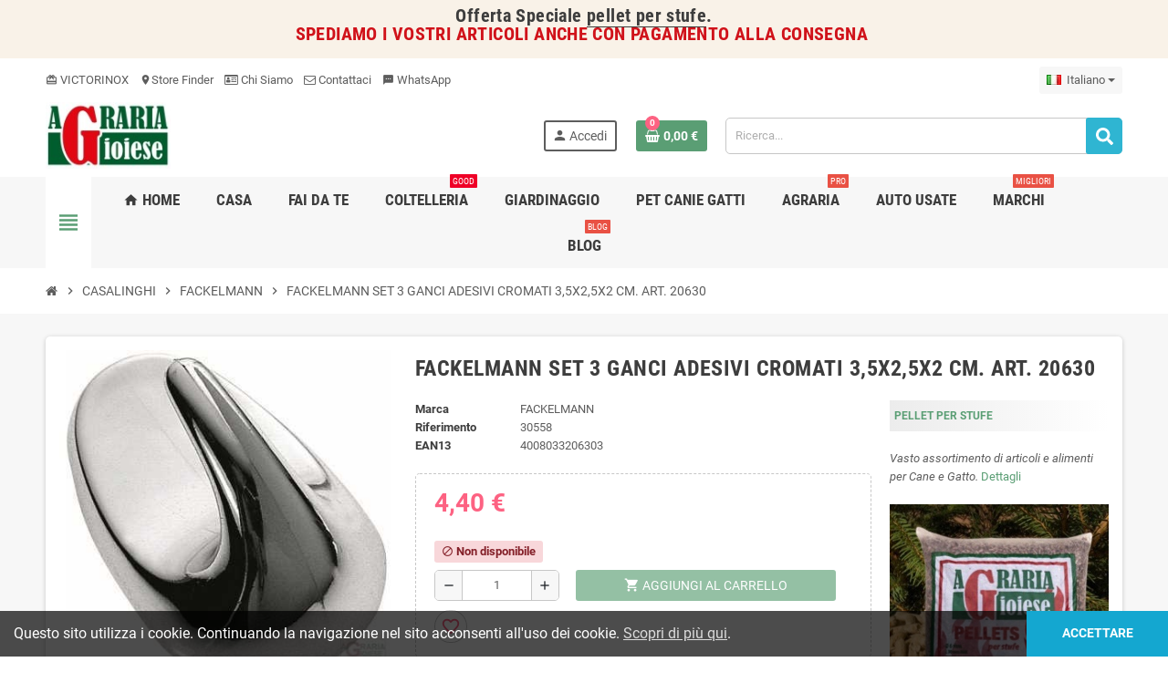

--- FILE ---
content_type: text/html; charset=utf-8
request_url: https://agrariagioiese.it/fackelmann/fackelmann-set-3-ganci-adesivi-cromati-35x25x2-cm-art-20630
body_size: 26591
content:
<!doctype html>
<html lang="it-IT">
  <head>
    
      
  <meta charset="utf-8">
  <meta name="theme-color" content="#f9f2e8">


  <meta http-equiv="x-ua-compatible" content="ie=edge">



  <title>FACKELMANN SET 3 GANCI ADESIVI CROMATI 3,5X2,5X2 </title>
  
    
  
  <meta name="description" content="FACKELMANN SET 3 GANCI ADESIVI CROMATI 3,5X2,5X2 CM. ART. 20630 acquista a soli 4,40 euro con spedizione gratuita.">
  <meta name="keywords" content="20630, cromati, adesivi, ganci, fackelmann">
      <meta name="robots" content="index,index">
        <link rel="canonical" href="https://agrariagioiese.it/fackelmann/fackelmann-set-3-ganci-adesivi-cromati-35x25x2-cm-art-20630">
    
                  <link rel="alternate" href="https://agrariagioiese.it/fackelmann/fackelmann-set-3-ganci-adesivi-cromati-35x25x2-cm-art-20630" hreflang="it">
              <link rel="alternate" href="https://agrariagioiese.it/en/fackelmann/fackelmann-set-3-chrome-adhesive-hooks-35x25x2-cm-art-20630" hreflang="en-us">
            

  
    <script type="application/ld+json">
  {
    "@context": "https://schema.org",
    "@type": "Organization",
    "name" : "Agraria Gioiese",
          "logo": {
        "@type": "ImageObject",
        "url":"https://agrariagioiese.it/img/logo-1634229142.jpg"
      },
        "url" : "https://agrariagioiese.it/"
  }
</script>

<script type="application/ld+json">
  {
    "@context": "https://schema.org",
    "@type": "WebPage",
    "isPartOf": {
      "@type": "WebSite",
      "url":  "https://agrariagioiese.it/",
      "name": "Agraria Gioiese"
    },
    "name": "FACKELMANN SET 3 GANCI ADESIVI CROMATI 3,5X2,5X2 ",
    "url":  "https://agrariagioiese.it/fackelmann/fackelmann-set-3-ganci-adesivi-cromati-35x25x2-cm-art-20630"
  }
</script>


  <script type="application/ld+json">
    {
      "@context": "https://schema.org",
      "@type": "BreadcrumbList",
      "itemListElement": [
                  {
            "@type": "ListItem",
            "position": 1,
            "name": "Home",
            "item": "https://agrariagioiese.it/"
          },                  {
            "@type": "ListItem",
            "position": 2,
            "name": "CASALINGHI",
            "item": "https://agrariagioiese.it/casalinghi"
          },                  {
            "@type": "ListItem",
            "position": 3,
            "name": "FACKELMANN",
            "item": "https://agrariagioiese.it/fackelmann"
          },                  {
            "@type": "ListItem",
            "position": 4,
            "name": "FACKELMANN SET 3 GANCI ADESIVI CROMATI 3,5X2,5X2 CM. ART. 20630",
            "item": "https://agrariagioiese.it/fackelmann/fackelmann-set-3-ganci-adesivi-cromati-35x25x2-cm-art-20630"
          }              ]
    }
  </script>
  
  
  
      <script type="application/ld+json">
  {
    "@context": "https://schema.org/",
    "@type": "Product",
    "name": "FACKELMANN SET 3 GANCI ADESIVI CROMATI 3,5X2,5X2 CM. ART. 20630",
    "description": "FACKELMANN SET 3 GANCI ADESIVI CROMATI 3,5X2,5X2 CM. ART. 20630 acquista a soli 4,40 euro con spedizione gratuita.",
    "category": "FACKELMANN",
    "image" :"https://agrariagioiese.it/15989-home_default/fackelmann-set-3-ganci-adesivi-cromati-35x25x2-cm-art-20630.jpg",    "sku": "30558",
    "mpn": "30558"
    ,"gtin13": "4008033206303"
        ,
    "brand": {
      "@type": "Brand",
      "name": "FACKELMANN"
    }
            ,
    "weight": {
        "@context": "https://schema.org",
        "@type": "QuantitativeValue",
        "value": "0.100000",
        "unitCode": "kg"
    }
        ,
    "offers": {
      "@type": "Offer",
      "priceCurrency": "EUR",
      "name": "FACKELMANN SET 3 GANCI ADESIVI CROMATI 3,5X2,5X2 CM. ART. 20630",
      "price": "4.4",
      "url": "https://agrariagioiese.it/fackelmann/fackelmann-set-3-ganci-adesivi-cromati-35x25x2-cm-art-20630",
      "priceValidUntil": "2025-11-25",
              "image": ["https://agrariagioiese.it/15989-large_default/fackelmann-set-3-ganci-adesivi-cromati-35x25x2-cm-art-20630.jpg","https://agrariagioiese.it/37262-large_default/fackelmann-set-3-ganci-adesivi-cromati-35x25x2-cm-art-20630.jpg"],
            "sku": "30558",
      "mpn": "30558",
      "gtin13": "4008033206303",                  "availability": "https://schema.org/OutOfStock",
      "seller": {
        "@type": "Organization",
        "name": "Agraria Gioiese"
      }
    }
      }
</script>
  
  
    
  

  
    <meta property="og:title" content="FACKELMANN SET 3 GANCI ADESIVI CROMATI 3,5X2,5X2 " />
    <meta property="og:description" content="FACKELMANN SET 3 GANCI ADESIVI CROMATI 3,5X2,5X2 CM. ART. 20630 acquista a soli 4,40 euro con spedizione gratuita." />
    <meta property="og:url" content="https://agrariagioiese.it/fackelmann/fackelmann-set-3-ganci-adesivi-cromati-35x25x2-cm-art-20630" />
    <meta property="og:site_name" content="Agraria Gioiese" />
      



  <meta name="viewport" content="width=device-width, initial-scale=1, shrink-to-fit=no, maximum-scale=5">



  <link rel="icon" type="image/vnd.microsoft.icon" href="https://agrariagioiese.it/img/favicon.ico?1707033329">
  <link rel="shortcut icon" type="image/x-icon" href="https://agrariagioiese.it/img/favicon.ico?1707033329">



    <link rel="preload" href="https://agrariagioiese.it/themes/ZOneTheme/assets/fonts/cca377.woff" as="font" type="font/woff" crossorigin>
  <link rel="preload" href="https://agrariagioiese.it/themes/ZOneTheme/assets/fonts/b5a0a0.woff" as="font" type="font/woff" crossorigin>
  <link rel="preload" href="https://agrariagioiese.it/themes/ZOneTheme/assets/fonts/cff684.woff2" as="font" type="font/woff2" crossorigin>
  <link rel="preload" href="https://agrariagioiese.it/themes/ZOneTheme/assets/fonts/b1ea34.woff" as="font" type="font/woff" crossorigin>
  <link rel="preload" href="https://agrariagioiese.it/themes/ZOneTheme/assets/fonts/20fd17.woff2" as="font" type="font/woff2" crossorigin>
  <link rel="preload" href="https://agrariagioiese.it/themes/ZOneTheme/assets/fonts/63782d.woff" as="font" type="font/woff" crossorigin>
  <link rel="preload" href="https://agrariagioiese.it/themes/ZOneTheme/assets/fonts/657e60.woff" as="font" type="font/woff" crossorigin>



    <link rel="stylesheet" href="https://agrariagioiese.it/themes/ZOneTheme/assets/cache/theme-cfc24396.css" type="text/css" media="all">




    <script type="text/javascript">
        var blockwishlistController = "https:\/\/agrariagioiese.it\/module\/blockwishlist\/action";
        var delay_search = "";
        var etsSeoFo = {"currentController":"product","conf":{"removeId":true}};
        var ets_product_comment_grade_url = "https:\/\/agrariagioiese.it\/module\/productcomments\/CommentGrade";
        var free_text = "Gratuito";
        var klarnapayment = {"interoperability":{"locale":"it-IT","environment":"production","clientId":null},"interoperabilityUrl":"https:\/\/agrariagioiese.it\/module\/klarnapayment\/interoperability"};
        var prestashop = {"cart":{"products":[],"totals":{"total":{"type":"total","label":"Totale","amount":0,"value":"0,00\u00a0\u20ac"},"total_including_tax":{"type":"total","label":"Totale (tasse incl.)","amount":0,"value":"0,00\u00a0\u20ac"},"total_excluding_tax":{"type":"total","label":"Totale (tasse escl.)","amount":0,"value":"0,00\u00a0\u20ac"}},"subtotals":{"products":{"type":"products","label":"Totale parziale","amount":0,"value":"0,00\u00a0\u20ac"},"discounts":null,"shipping":{"type":"shipping","label":"Spedizione","amount":0,"value":""},"tax":null},"products_count":0,"summary_string":"0 articoli","vouchers":{"allowed":1,"added":[]},"discounts":[],"minimalPurchase":0,"minimalPurchaseRequired":""},"currency":{"id":1,"name":"Euro","iso_code":"EUR","iso_code_num":"978","sign":"\u20ac"},"customer":{"lastname":null,"firstname":null,"email":null,"birthday":null,"newsletter":null,"newsletter_date_add":null,"optin":null,"website":null,"company":null,"siret":null,"ape":null,"is_logged":false,"gender":{"type":null,"name":null},"addresses":[]},"country":{"id_zone":"9","id_currency":"1","call_prefix":"39","iso_code":"IT","active":"1","contains_states":"1","need_identification_number":"0","need_zip_code":"1","zip_code_format":"NNNNN","display_tax_label":"0","name":"Italia","id":10},"language":{"name":"Italiano (Italian)","iso_code":"it","locale":"it-IT","language_code":"it","active":"1","is_rtl":"0","date_format_lite":"d\/m\/Y","date_format_full":"d\/m\/Y H:i:s","id":1},"page":{"title":"","canonical":"https:\/\/agrariagioiese.it\/fackelmann\/fackelmann-set-3-ganci-adesivi-cromati-35x25x2-cm-art-20630","meta":{"title":"FACKELMANN SET 3 GANCI ADESIVI CROMATI 3,5X2,5X2","description":"FACKELMANN SET 3 GANCI ADESIVI CROMATI 3,5X2,5X2 CM. ART. 20630 acquista a soli 4,40\u00a0euro con spedizione gratuita.","keywords":"20630, cromati, adesivi, ganci, fackelmann","robots":"index"},"page_name":"product","body_classes":{"lang-it":true,"lang-rtl":false,"country-IT":true,"currency-EUR":true,"layout-full-width":true,"page-product":true,"tax-display-disabled":true,"page-customer-account":false,"product-id-8849":true,"product-FACKELMANN SET 3 GANCI ADESIVI CROMATI 3,5X2,5X2 CM. ART. 20630":true,"product-id-category-1469":true,"product-id-manufacturer-429":true,"product-id-supplier-216":true,"product-available-for-order":true},"admin_notifications":[],"password-policy":{"feedbacks":{"0":"Molto debole","1":"Debole","2":"Media","3":"Forte","4":"Molto forte","Straight rows of keys are easy to guess":"I tasti consecutivi sono facili da indovinare","Short keyboard patterns are easy to guess":"Gli schemi brevi sulla tastiera sono facili da indovinare","Use a longer keyboard pattern with more turns":"Utilizza uno schema pi\u00f9 lungo sulla tastiera con pi\u00f9 variazioni","Repeats like \"aaa\" are easy to guess":"Le ripetizioni come \u201caaa\u201d sono facili da indovinare","Repeats like \"abcabcabc\" are only slightly harder to guess than \"abc\"":"Le ripetizioni come \u201cabcabcabc\u201d sono solo leggermente pi\u00f9 difficili da indovinare rispetto ad \u201cabc\u201d","Sequences like abc or 6543 are easy to guess":"Le sequenze come \"abc\" o 6543 sono facili da indovinare","Recent years are easy to guess":"Gli anni recenti sono facili da indovinare","Dates are often easy to guess":"Le date sono spesso facili da indovinare","This is a top-10 common password":"Questa \u00e8 una delle 10 password pi\u00f9 comuni","This is a top-100 common password":"Questa \u00e8 una delle 100 password pi\u00f9 comuni","This is a very common password":"Questa password \u00e8 molto comune","This is similar to a commonly used password":"Questa password \u00e8 simile a un\u2019altra comunemente utilizzata","A word by itself is easy to guess":"Una parola di per s\u00e9 \u00e8 facile da indovinare","Names and surnames by themselves are easy to guess":"Nomi e cognomi sono di per s\u00e9 facili da indovinare","Common names and surnames are easy to guess":"Nomi e cognomi comuni sono facili da indovinare","Use a few words, avoid common phrases":"Utilizza diverse parole, evita le frasi comuni","No need for symbols, digits, or uppercase letters":"Nessun bisogno di simboli, cifre o lettere maiuscole","Avoid repeated words and characters":"Evita parole e caratteri ripetuti","Avoid sequences":"Evita le sequenze","Avoid recent years":"Evita gli anni recenti","Avoid years that are associated with you":"Evita gli anni associati a te","Avoid dates and years that are associated with you":"Evita date e anni associati a te","Capitalization doesn't help very much":"Le maiuscole non sono molto efficaci","All-uppercase is almost as easy to guess as all-lowercase":"Tutto maiuscolo \u00e8 quasi altrettanto facile da indovinare di tutto minuscolo","Reversed words aren't much harder to guess":"Le parole al contrario non sono molto pi\u00f9 difficili da indovinare","Predictable substitutions like '@' instead of 'a' don't help very much":"Sostituzioni prevedibili come \"@\" invece di \"a\" non sono molto efficaci","Add another word or two. Uncommon words are better.":"Aggiungi una o due parole in pi\u00f9. Le parole insolite sono pi\u00f9 sicure."}}},"shop":{"name":"Agraria Gioiese","logo":"https:\/\/agrariagioiese.it\/img\/logo-1634229142.jpg","stores_icon":"https:\/\/agrariagioiese.it\/img\/logo_stores.png","favicon":"https:\/\/agrariagioiese.it\/img\/favicon.ico"},"core_js_public_path":"\/themes\/","urls":{"base_url":"https:\/\/agrariagioiese.it\/","current_url":"https:\/\/agrariagioiese.it\/fackelmann\/fackelmann-set-3-ganci-adesivi-cromati-35x25x2-cm-art-20630","shop_domain_url":"https:\/\/agrariagioiese.it","img_ps_url":"https:\/\/agrariagioiese.it\/img\/","img_cat_url":"https:\/\/agrariagioiese.it\/img\/c\/","img_lang_url":"https:\/\/agrariagioiese.it\/img\/l\/","img_prod_url":"https:\/\/agrariagioiese.it\/img\/p\/","img_manu_url":"https:\/\/agrariagioiese.it\/img\/m\/","img_sup_url":"https:\/\/agrariagioiese.it\/img\/su\/","img_ship_url":"https:\/\/agrariagioiese.it\/img\/s\/","img_store_url":"https:\/\/agrariagioiese.it\/img\/st\/","img_col_url":"https:\/\/agrariagioiese.it\/img\/co\/","img_url":"https:\/\/agrariagioiese.it\/themes\/ZOneTheme\/assets\/img\/","css_url":"https:\/\/agrariagioiese.it\/themes\/ZOneTheme\/assets\/css\/","js_url":"https:\/\/agrariagioiese.it\/themes\/ZOneTheme\/assets\/js\/","pic_url":"https:\/\/agrariagioiese.it\/upload\/","theme_assets":"https:\/\/agrariagioiese.it\/themes\/ZOneTheme\/assets\/","theme_dir":"https:\/\/agrariagioiese.it\/themes\/ZOneTheme\/","pages":{"address":"https:\/\/agrariagioiese.it\/indirizzo","addresses":"https:\/\/agrariagioiese.it\/indirizzi","authentication":"https:\/\/agrariagioiese.it\/login","manufacturer":"https:\/\/agrariagioiese.it\/brands","cart":"https:\/\/agrariagioiese.it\/carrello","category":"https:\/\/agrariagioiese.it\/index.php?controller=category","cms":"https:\/\/agrariagioiese.it\/index.php?controller=cms","contact":"https:\/\/agrariagioiese.it\/contattaci","discount":"https:\/\/agrariagioiese.it\/buoni-sconto","guest_tracking":"https:\/\/agrariagioiese.it\/tracciatura-ospite","history":"https:\/\/agrariagioiese.it\/cronologia-ordini","identity":"https:\/\/agrariagioiese.it\/dati-personali","index":"https:\/\/agrariagioiese.it\/","my_account":"https:\/\/agrariagioiese.it\/account","order_confirmation":"https:\/\/agrariagioiese.it\/conferma-ordine","order_detail":"https:\/\/agrariagioiese.it\/index.php?controller=order-detail","order_follow":"https:\/\/agrariagioiese.it\/segui-ordine","order":"https:\/\/agrariagioiese.it\/ordine","order_return":"https:\/\/agrariagioiese.it\/index.php?controller=order-return","order_slip":"https:\/\/agrariagioiese.it\/buono-ordine","pagenotfound":"https:\/\/agrariagioiese.it\/pagina-non-trovata","password":"https:\/\/agrariagioiese.it\/recupero-password","pdf_invoice":"https:\/\/agrariagioiese.it\/index.php?controller=pdf-invoice","pdf_order_return":"https:\/\/agrariagioiese.it\/index.php?controller=pdf-order-return","pdf_order_slip":"https:\/\/agrariagioiese.it\/index.php?controller=pdf-order-slip","prices_drop":"https:\/\/agrariagioiese.it\/offerte","product":"https:\/\/agrariagioiese.it\/index.php?controller=product","registration":"https:\/\/agrariagioiese.it\/index.php?controller=registration","search":"https:\/\/agrariagioiese.it\/ricerca","sitemap":"https:\/\/agrariagioiese.it\/mappa-del-sito","stores":"https:\/\/agrariagioiese.it\/negozi","supplier":"https:\/\/agrariagioiese.it\/fornitori","new_products":"https:\/\/agrariagioiese.it\/nuovi-prodotti","brands":"https:\/\/agrariagioiese.it\/brands","register":"https:\/\/agrariagioiese.it\/index.php?controller=registration","order_login":"https:\/\/agrariagioiese.it\/ordine?login=1"},"alternative_langs":{"it":"https:\/\/agrariagioiese.it\/fackelmann\/fackelmann-set-3-ganci-adesivi-cromati-35x25x2-cm-art-20630","en-us":"https:\/\/agrariagioiese.it\/en\/fackelmann\/fackelmann-set-3-chrome-adhesive-hooks-35x25x2-cm-art-20630"},"actions":{"logout":"https:\/\/agrariagioiese.it\/?mylogout="},"no_picture_image":{"bySize":{"cart_default":{"url":"https:\/\/agrariagioiese.it\/img\/p\/it-default-cart_default.jpg","width":90,"height":90},"small_default":{"url":"https:\/\/agrariagioiese.it\/img\/p\/it-default-small_default.jpg","width":90,"height":90},"home_default":{"url":"https:\/\/agrariagioiese.it\/img\/p\/it-default-home_default.jpg","width":280,"height":280},"medium_default":{"url":"https:\/\/agrariagioiese.it\/img\/p\/it-default-medium_default.jpg","width":450,"height":450},"large_default":{"url":"https:\/\/agrariagioiese.it\/img\/p\/it-default-large_default.jpg","width":800,"height":800}},"small":{"url":"https:\/\/agrariagioiese.it\/img\/p\/it-default-cart_default.jpg","width":90,"height":90},"medium":{"url":"https:\/\/agrariagioiese.it\/img\/p\/it-default-home_default.jpg","width":280,"height":280},"large":{"url":"https:\/\/agrariagioiese.it\/img\/p\/it-default-large_default.jpg","width":800,"height":800},"legend":""}},"configuration":{"display_taxes_label":false,"display_prices_tax_incl":true,"is_catalog":false,"show_prices":true,"opt_in":{"partner":false},"quantity_discount":{"type":"discount","label":"Sconto unit\u00e0"},"voucher_enabled":1,"return_enabled":0},"field_required":[],"breadcrumb":{"links":[{"title":"Home","url":"https:\/\/agrariagioiese.it\/"},{"title":"CASALINGHI","url":"https:\/\/agrariagioiese.it\/casalinghi"},{"title":"FACKELMANN","url":"https:\/\/agrariagioiese.it\/fackelmann"},{"title":"FACKELMANN SET 3 GANCI ADESIVI CROMATI 3,5X2,5X2 CM. ART. 20630","url":"https:\/\/agrariagioiese.it\/fackelmann\/fackelmann-set-3-ganci-adesivi-cromati-35x25x2-cm-art-20630"}],"count":4},"link":{"protocol_link":"https:\/\/","protocol_content":"https:\/\/"},"time":1762749523,"static_token":"db52c48d7d0cc26fa0c136082892da80","token":"43d9a1a396f1faf81421a8a98fc862cb","debug":false,"modules":{"zonethememanager":{"progress_bar":0,"boxed_layout":false,"lazy_loading":false,"sidebar_cart":1,"sidebar_navigation":1,"product_countdown":0,"svg_logo":false,"svg_width":"150px","sticky_menu":1,"sticky_mobile":0,"mobile_megamenu":false,"product_quickview":1,"product_addtocart":1,"product_details":1,"product_grid_columns":4,"body_classes":"no-customer-address","is_mobile":false,"product_grid_desc":"","product_grid_available":0,"product_grid_colors":0,"cat_image":1,"cat_description":1,"cat_expand_desc":0,"cat_subcategories":1,"cat_default_view":"grid","product_info_layout":"normal","product_qty_add_inline":true,"product_actions_position":false,"product_image_zoom":1,"product_attr_combinations":true,"product_attr_swatches":false,"product_attr_default":false,"checkout_login_first":1,"is_quickview":false,"ps_legalcompliance_spl":false,"enabled_pm_advancedsearch4":false,"psDimensionUnit":"cm","assetsFonts":"https:\/\/agrariagioiese.it\/themes\/ZOneTheme\/assets\/fonts\/"}}};
        var productcomments = true;
        var productsAlreadyTagged = [];
        var psemailsubscription_subscription = "https:\/\/agrariagioiese.it\/module\/ps_emailsubscription\/subscription";
        var psr_icon_color = "#F19D76";
        var removeFromWishlistUrl = "https:\/\/agrariagioiese.it\/module\/blockwishlist\/action?action=deleteProductFromWishlist";
        var search_url = "https:\/\/agrariagioiese.it\/search-result";
        var varBreadcrumbLinks = ["https:\/\/agrariagioiese.it\/","https:\/\/agrariagioiese.it\/casalinghi","https:\/\/agrariagioiese.it\/fackelmann","https:\/\/agrariagioiese.it\/fackelmann\/fackelmann-set-3-ganci-adesivi-cromati-35x25x2-cm-art-20630"];
        var varCategoryTreeController = "https:\/\/agrariagioiese.it\/module\/zonethememanager\/categoryTree";
        var varGetFinalDateController = "https:\/\/agrariagioiese.it\/module\/zonethememanager\/getFinalDate";
        var varGetFinalDateMiniatureController = "https:\/\/agrariagioiese.it\/module\/zonethememanager\/getFinalDateMiniature";
        var varMenuDropdownContentController = "https:\/\/agrariagioiese.it\/module\/zonemegamenu\/menuDropdownContent";
        var varPSAjaxCart = 1;
        var varProductCommentGradeController = "https:\/\/agrariagioiese.it\/module\/zonethememanager\/CommentGrade";
        var varZOneThemeVersion = "2.7.3";
        var wishlistAddProductToCartUrl = "https:\/\/agrariagioiese.it\/module\/blockwishlist\/action?action=addProductToCart";
        var wishlistUrl = "https:\/\/agrariagioiese.it\/module\/blockwishlist\/view";
        var ybsFo = {"conf":{"minChar":3}};
      </script>





  <script async src="https://www.googletagmanager.com/gtag/js?id=UA-21743001-1"></script>
<script>
  window.dataLayer = window.dataLayer || [];
  function gtag(){dataLayer.push(arguments);}
  gtag('js', new Date());
  gtag(
    'config',
    'UA-21743001-1',
    {
      'debug_mode':false
      , 'anonymize_ip': true                }
  );
</script>

   
<script type="text/javascript">
var unlike_text ="Non mi piace questo post";
var like_text ="Piace questo post";
var baseAdminDir ='//';
var ybc_blog_product_category ='0';
var ybc_blog_polls_g_recaptcha = false;
</script>
 

<script
        defer
        data-environment='production'
        src='https://js.klarna.com/web-sdk/v2/klarna.js'
        data-client-instance-name="klarnapaymentsdkscript"
></script>

<script type="text/javascript">
  var main_color='#2fb5d2';
  var text_color='#ffffff';
</script>
    <script type="text/javascript">
        var YBC_BLOCKSEARCH_OVERLAY ='1';
        var YBC_BLOCKSEARCH_SEARCH_SUGGESTION ='1';
    </script>


<style type="text/css">#header .header-logo .logo {
  max-height: 73px;
}</style>




    
    
  <meta property="og:type" content="product">
      <meta property="og:image" content="https://agrariagioiese.it/15989-large_default/fackelmann-set-3-ganci-adesivi-cromati-35x25x2-cm-art-20630.jpg">
  
      <meta property="product:pretax_price:amount" content="3.61">
    <meta property="product:pretax_price:currency" content="EUR">
    <meta property="product:price:amount" content="4.4">
    <meta property="product:price:currency" content="EUR">
        <meta property="product:weight:value" content="0.100000">
    <meta property="product:weight:units" content="kg">
  
          <meta property="og:type" content="product">
      <meta property="og:url" content="https://agrariagioiese.it/fackelmann/fackelmann-set-3-ganci-adesivi-cromati-35x25x2-cm-art-20630">
      <meta property="og:title" content="FACKELMANN SET 3 GANCI ADESIVI CROMATI 3,5X2,5X2 ">
      <meta property="og:site_name" content="Agraria Gioiese">
      <meta property="og:description" content="FACKELMANN SET 3 GANCI ADESIVI CROMATI 3,5X2,5X2 CM. ART. 20630 acquista a soli 4,40 euro con spedizione gratuita.">
      <meta property="og:image" content="https://agrariagioiese.it/15989-large_default/fackelmann-set-3-ganci-adesivi-cromati-35x25x2-cm-art-20630.jpg">
              <meta property="product:pretax_price:amount" content="3.61">
      <meta property="product:pretax_price:currency" content="EUR">
      <meta property="product:price:amount" content="4.4">
      <meta property="product:price:currency" content="EUR">
              <meta property="product:weight:value" content="0.100000">
      <meta property="product:weight:units" content="kg">
              <meta name="twitter:title" content="FACKELMANN SET 3 GANCI ADESIVI CROMATI 3,5X2,5X2 ">
      <meta name="twitter:description" content="FACKELMANN SET 3 GANCI ADESIVI CROMATI 3,5X2,5X2 CM. ART. 20630 acquista a soli 4,40 euro con spedizione gratuita.">
      <meta name="twitter:image" content="https://agrariagioiese.it/15989-large_default/fackelmann-set-3-ganci-adesivi-cromati-35x25x2-cm-art-20630.jpg">
      <meta name="twitter:card" content="summary_large_image">
                                          <script type='application/ld+json' class='ets-seo-schema-graph--main'>
            {"@context":"https://schema.org","@graph":[{"@type":"WebSite","@id":"https://agrariagioiese.it/#website","url":"https://agrariagioiese.it/","name":"Agraria Gioiese","potentialAction":{"@type":"SearchAction","target":"https://agrariagioiese.it/search?s={search_term_string}","query-input":"required name=search_term_string"}},{"@type":"BreadcrumbList","@id":"https://agrariagioiese.it/#breadcrumb","itemListElement":[{"@type":"ListItem","position":1,"item":{"@type":"WebPage","name":"Home","@id":"https://agrariagioiese.it/","url":"https://agrariagioiese.it/"}},{"@type":"ListItem","position":2,"item":{"@type":"WebPage","name":"FACKELMANN","@id":"https://agrariagioiese.it/fackelmann","url":"https://agrariagioiese.it/fackelmann"}},{"@type":"ListItem","position":3,"item":{"@type":"WebPage","name":"FACKELMANN SET 3 GANCI ADESIVI CROMATI 3,5X2,5X2 CM. ART. 20630","@id":"https://agrariagioiese.it/fackelmann/fackelmann-set-3-ganci-adesivi-cromati-35x25x2-cm-art-20630","url":"https://agrariagioiese.it/fackelmann/fackelmann-set-3-ganci-adesivi-cromati-35x25x2-cm-art-20630"}}]}]}
        </script>
    
  </head>

  <body id="product"
    class="st-wrapper lang-it country-it currency-eur layout-full-width page-product tax-display-disabled product-id-8849 product-fackelmann-set-3-ganci-adesivi-cromati-3-5x2-5x2-cm--art--20630 product-id-category-1469 product-id-manufacturer-429 product-id-supplier-216 product-available-for-order
    no-customer-address    "
  >
    
      
    

    
        <div class="st-menu st-effect-left" data-st-menu>
    <div class="st-menu-close d-flex" data-close-st-menu><i class="material-icons">close</i></div>
    <div class="st-menu-title h4">
      Menu
    </div>

          <div class="js-sidebar-category-tree sidebar-menu">
  <div class="waiting-load-categories"></div>
</div>
    
    <div id="js-header-phone-sidebar" class="sidebar-header-phone js-hidden"></div>
    <div id="js-account-sidebar" class="sidebar-account text-center user-info js-hidden"></div>
    <div id="js-language-sidebar" class="sidebar-language js-hidden"></div>
    <div id="js-left-currency-sidebar" class="sidebar-currency js-hidden"></div>
  </div>
    

    <main id="page" class="st-pusher ">

      
              

      <header id="header">
        
          
  <!-- desktop header -->
  <div class="desktop-header-version">
    
      <div class="header-banner clearfix">
        <div class="header-event-banner" >
  <div class="container">
    <div class="header-event-banner-wrapper">
      <h4 style="text-align: center;"><strong>Offerta Speciale <a href="https://agrariagioiese.it/pellet-per-stufe" target="_blank" rel="noopener">pellet per stufe</a></strong>.<br /><span style="color: #d0121a;"><strong>SPEDIAMO I VOSTRI ARTICOLI ANCHE CON PAGAMENTO ALLA CONSEGNA </strong></span></h4>
    </div>
  </div>
</div>


      </div>
    

    
      <div class="header-nav clearfix">
        <div class="container">
          <div class="header-nav-wrapper d-flex align-items-center justify-content-between">
            <div class="left-nav d-flex">
              <div class="header-phone js-header-phone-source">
	<ul>
<li><a href="https://agrariagioiese.it/it/830-victorinox" target="_blank" rel="noopener"><i class="material-icons">card_giftcard</i> VICTORINOX</a></li>
<li><a href="#"><i class="material-icons">location_on </i>Store Finder</a></li>
<li><a href="https://agrariagioiese.it/it/content/4-about-us"><i class="fa fa-id-card-o"></i> Chi Siamo</a></li>
<li><a href="https://agrariagioiese.it/it/contattaci"><i class="fa fa-envelope-o"></i> Contattaci</a></li>
<li><a href="https://wa.me/message/US4USPSXMCC5L1"><i class="material-icons">sms</i> WhatsApp</a></li>
</ul>
</div>

            </div>
            <div class="right-nav d-flex">
              <div class="language-selector-wrapper">
  <div class="language-selector dropdown js-dropdown">
    <div class="desktop-dropdown">
      <span id="language-selector-label" class="hidden-md-up">Lingua:</span>
      <button class="btn-unstyle dropdown-current expand-more dropdown-toggle" data-bs-toggle="dropdown" data-offset="0,2px" aria-haspopup="true" aria-expanded="false" aria-label="Elenco a cascata lingue">
        <span><img src="https://agrariagioiese.it/img/l/1.jpg" alt="Italiano" width="16" height="11"></span>
        <span>&nbsp;&nbsp;Italiano</span>
      </button>
      <div class="dropdown-menu js-language-source" aria-labelledby="language-selector-label">
        <ul class="language-list">
                      <li  class="current" >
              <a href="https://agrariagioiese.it/fackelmann/fackelmann-set-3-ganci-adesivi-cromati-35x25x2-cm-art-20630" title="Italiano (Italian)" class="dropdown-item" data-iso-code="it">
                <span class="l-name">
                  <span><img src="https://agrariagioiese.it/img/l/1.jpg" alt="Italiano" width="16" height="11"></span>
                  <span>&nbsp;&nbsp;Italiano</span>
                </span>
                <span class="l-code">it</span>
              </a>
            </li>
                      <li >
              <a href="https://agrariagioiese.it/en/fackelmann/fackelmann-set-3-chrome-adhesive-hooks-35x25x2-cm-art-20630" title="English (English)" class="dropdown-item" data-iso-code="en">
                <span class="l-name">
                  <span><img src="https://agrariagioiese.it/img/l/2.jpg" alt="English" width="16" height="11"></span>
                  <span>&nbsp;&nbsp;English</span>
                </span>
                <span class="l-code">en</span>
              </a>
            </li>
                  </ul>
      </div>
    </div>
  </div>
</div>

            </div>
          </div>
        </div>
      </div>
    

    
      <div class="main-header clearfix">
        <div class="container">
          <div class="header-wrapper d-flex align-items-center">

            
              <div class="header-logo">
                
  <a href="https://agrariagioiese.it/" title="Agraria Gioiese">
          <img class="logo" src="https://agrariagioiese.it/img/logo-1634229142.jpg" alt="Agraria Gioiese" width="150" height="80">
      </a>

              </div>
            

            
              <div class="header-right">
                <div class="display-top align-items-center d-flex flex-wrap flex-lg-nowrap justify-content-end">
                  <div class="customer-signin-module">
  <div class="user-info">
          <div class="js-account-source">
        <ul>
          <li>
            <div class="account-link">
              <a
                href="https://agrariagioiese.it/login"
                title="Accedi al tuo account cliente"
                rel="nofollow"
              >
                <i class="material-icons">person</i><span>Accedi</span>
              </a>
            </div>
          </li>
        </ul>
      </div>
      </div>
</div><div class="shopping-cart-module">
  <div class="blockcart cart-preview" data-refresh-url="//agrariagioiese.it/module/ps_shoppingcart/ajax" data-sidebar-cart-trigger>
    <ul class="cart-header">
      <li data-header-cart-source>
        <a href="//agrariagioiese.it/carrello?action=show" class="cart-link btn-primary" rel="nofollow" aria-label="Link al carrello contenente 0 prodotti">
          <span class="cart-design"><i class="fa fa-shopping-basket" aria-hidden="true"></i><span class="cart-products-count">0</span></span>
          <span class="cart-total-value">0,00 €</span>
        </a>
      </li>
    </ul>

          <div class="cart-dropdown" data-shopping-cart-source>
  <div class="cart-dropdown-wrapper">
    <div class="cart-title h4">Carrello</div>
          <div class="no-items">
        Non ci sono più articoli nel tuo carrello
      </div>
      </div>
  <div class="js-cart-update-quantity page-loading-overlay cart-overview-loading">
    <div class="page-loading-backdrop d-flex align-items-center justify-content-center">
      <span class="uil-spin-css"><span><span></span></span><span><span></span></span><span><span></span></span><span><span></span></span><span><span></span></span><span><span></span></span><span><span></span></span><span><span></span></span></span>
    </div>
  </div>
</div>
      </div>
</div>
<!-- Block search module TOP -->
<script type="text/javascript">
  var id_lang =1;
</script>
<div class="ets_search_block_top col-sm-12 col-md-6 col-lg-5 clearfix pull-right">
  <form class="ybc_searchbox" method="get" action="https://agrariagioiese.it/search-result">
    <input class="search_query form-control ybc_search_query search_query_top" type="text"  name="search_query" placeholder="Ricerca..." value="" />
    <button type="submit"  class="btn btn-default button-search" >
      <i class="icon icon_svg icon_search">
        <svg aria-hidden="true" focusable="false" data-prefix="fas" data-icon="search" class="svg-inline--fa fa-search fa-w-16" role="img" xmlns="http://www.w3.org/2000/svg" viewBox="0 0 512 512"><path fill="currentColorFill" d="M505 442.7L405.3 343c-4.5-4.5-10.6-7-17-7H372c27.6-35.3 44-79.7 44-128C416 93.1 322.9 0 208 0S0 93.1 0 208s93.1 208 208 208c48.3 0 92.7-16.4 128-44v16.3c0 6.4 2.5 12.5 7 17l99.7 99.7c9.4 9.4 24.6 9.4 33.9 0l28.3-28.3c9.4-9.4 9.4-24.6.1-34zM208 336c-70.7 0-128-57.2-128-128 0-70.7 57.2-128 128-128 70.7 0 128 57.2 128 128 0 70.7-57.2 128-128 128z"></path></svg>
      </i>
    </button>
  </form>
  <div class="search_block_results" >
  </div>
</div>

<style type="text/css">
    .ets_search_block_top .btn.button-search{
      background-color: #2fb5d2;
  }
  .ets_search_block_top .btn.button-search{
      color:#2fb5d2;
  }
      .ets_search_block_top .btn.button-search:hover{
      background-color: #2592a9;
  }
      .search_block_results .box_button_see{
      background-color:#2fb5d2;
  }
      .search_block_results .box_button_see:hover{
      background-color: #2592a9;
  }
      .wrap_header_tap ul li.active a{
      background-color: #2fb5d2;
  }
      .ets_search_block_top .btn.button-search::before{
      color:#ffffff;
  }
  .title_group span.total{
      /*color:#ffffff;*/
  }
  a.ets_link_see{
      color:#ffffff !important;
  }
  .wrap_header_tap ul li.active a{
      color:#ffffff !important;
  }
  .wrap_header_tap ul li.active a span{
      color:#ffffff;
  }
  
</style>
<!-- /Block search module TOP -->

                </div>
              </div>
            

          </div>
        </div>
      </div>
    

    
      <div class="header-bottom clearfix">
        <div class="header-main-menu" id="header-main-menu" data-sticky-menu>
          <div class="container">
            <div class="header-main-menu-wrapper">
                              <div class="left-nav-trigger" data-left-nav-trigger>
                  <div class="left-nav-icon d-flex align-items-center justify-content-center">
                    <i class="material-icons">view_headline</i>
                  </div>
                </div>
                            <div class="sticky-icon-cart" data-sticky-cart data-sidebar-cart-trigger></div>
                <div id="amegamenu" class="">
    <ul class="anav-top js-ajax-mega-menu">
          <li class="amenu-item  " data-id-menu="1">
        <a href="https://agrariagioiese.it/" class="amenu-link" >                    <span><i class="material-icons">home</i> Home</span>
                  </a>
              </li>
          <li class="amenu-item plex " data-id-menu="2">
        <a href="https://agrariagioiese.it/casalinghi" class="amenu-link" >                    <span>Casa</span>
                  </a>
                  <div class="adropdown adrd5">
            <div class="js-dropdown-content" data-id-menu="2"></div>
          </div>
              </li>
          <li class="amenu-item plex " data-id-menu="3">
        <a href="https://agrariagioiese.it/ferramenta" class="amenu-link" >                    <span>Fai da te</span>
                  </a>
                  <div class="adropdown adrd5">
            <div class="js-dropdown-content" data-id-menu="3"></div>
          </div>
              </li>
          <li class="amenu-item plex " data-id-menu="4">
        <a href="https://agrariagioiese.it/coltelleria-sportiva" class="amenu-link" >                    <span>Coltelleria</span>
          <sup style="background-color:#ef0027;">GOOD</sup>        </a>
                  <div class="adropdown adrd5">
            <div class="js-dropdown-content" data-id-menu="4"></div>
          </div>
              </li>
          <li class="amenu-item plex " data-id-menu="7">
        <a href="https://agrariagioiese.it/giardinaggio" class="amenu-link" >                    <span>Giardinaggio</span>
                  </a>
                  <div class="adropdown adrd5">
            <div class="js-dropdown-content" data-id-menu="7"></div>
          </div>
              </li>
          <li class="amenu-item plex " data-id-menu="5">
        <a href="https://agrariagioiese.it/pet-cani-e-gatti" class="amenu-link" >                    <span>Pet canie gatti</span>
                  </a>
                  <div class="adropdown adrd5">
            <div class="js-dropdown-content" data-id-menu="5"></div>
          </div>
              </li>
          <li class="amenu-item plex " data-id-menu="8">
        <a href="https://agrariagioiese.it/attrezzature-agricole" class="amenu-link" >                    <span>Agraria</span>
          <sup style="background-color:#e95144;">PRO</sup>        </a>
                  <div class="adropdown adrd5">
            <div class="js-dropdown-content" data-id-menu="8"></div>
          </div>
              </li>
          <li class="amenu-item  " data-id-menu="10">
        <a href="https://agrariagioiese.it/auto-usate" class="amenu-link" >                    <span>Auto Usate</span>
                  </a>
              </li>
          <li class="amenu-item plex " data-id-menu="6">
        <a href="#" class="amenu-link" >                    <span>Marchi</span>
          <sup style="background-color:#e95144;">Migliori</sup>        </a>
                  <div class="adropdown adrd5">
            <div class="js-dropdown-content" data-id-menu="6"></div>
          </div>
              </li>
          <li class="amenu-item  " data-id-menu="9">
        <a href="https://agrariagioiese.it/blog" class="amenu-link" >                    <span>Blog</span>
          <sup style="background-color:#e95144;">Blog</sup>        </a>
              </li>
        </ul>
  </div>

            </div>
          </div>
        </div>
      </div>
    
  </div>



        
      </header>

      <section id="wrapper">
        
          
<nav class="breadcrumb-wrapper ">
  <div class="container">
    <ol class="breadcrumb" data-depth="4">
              
                      <li class="breadcrumb-item">
                                            <a href="https://agrariagioiese.it/" class="item-name">
                                      <i class="fa fa-home home" aria-hidden="true"></i>
                                      <span>Home</span>
                </a>
                          </li>
                  
              
                      <li class="breadcrumb-item">
                              <span class="separator material-icons">chevron_right</span>
                                            <a href="https://agrariagioiese.it/casalinghi" class="item-name">
                                      <span>CASALINGHI</span>
                </a>
                          </li>
                  
              
                      <li class="breadcrumb-item">
                              <span class="separator material-icons">chevron_right</span>
                                            <a href="https://agrariagioiese.it/fackelmann" class="item-name">
                                      <span>FACKELMANN</span>
                </a>
                          </li>
                  
              
                      <li class="breadcrumb-item">
                              <span class="separator material-icons">chevron_right</span>
                                            <span class="item-name">FACKELMANN SET 3 GANCI ADESIVI CROMATI 3,5X2,5X2 CM. ART. 20630</span>
                          </li>
                  
          </ol>
  </div>
</nav>
        

        
          
<aside id="notifications">
  <div class="notifications-container container">
    
    
    
      </div>
</aside>
        

        

        

        
          <div class="main-content">
            <div class="container">
              <div class="row ">

                

                
<div id="content-wrapper" class="js-content-wrapper center-column col-12">
  <div class="center-wrapper">
    

    
<section>

  
    <div class="main-product-details shadow-box md-bottom js-product-container" id="mainProduct">
            
      <div class="row">
        
          <div class="product-left col-12 col-md-5 col-xl-4">
            <section class="product-left-content">
              
                <div class="images-container">
  <div class="images-container-wrapper js-enable-zoom-image">
          
        
          <div class="product-cover sm-bottom">
            <picture class="js-main-zoom" data-zoom-image="https://agrariagioiese.it/15989-large_default/fackelmann-set-3-ganci-adesivi-cromati-35x25x2-cm-art-20630.jpg">
                                          <img
                src = "https://agrariagioiese.it/15989-medium_default/fackelmann-set-3-ganci-adesivi-cromati-35x25x2-cm-art-20630.jpg"
                class = "img-fluid js-qv-product-cover"
                alt = "FACKELMANN SET 3 GANCI ADESIVI CROMATI 3,5X2,5X2 CM. ART. 20630 "
                data-id-image = "15989"
                width = "450"
                height = "450"
              >
            </picture>
            <div class="layer d-flex align-items-center justify-content-center">
              <span class="zoom-in js-mfp-button"><i class="material-icons">zoom_out_map</i></span>
            </div>
          </div>
        

        
          
<div class="thumbs-list ">
  <div class="flex-scrollbox-wrapper js-product-thumbs-scrollbox">
    <ul class="product-images" id="js-zoom-gallery">
              <li class="thumb-container">
          <a
            class="thumb js-thumb selected"
            data-image="https://agrariagioiese.it/15989-medium_default/fackelmann-set-3-ganci-adesivi-cromati-35x25x2-cm-art-20630.jpg"
            data-image-sources="{&quot;jpg&quot;:&quot;https:\/\/agrariagioiese.it\/15989-medium_default\/fackelmann-set-3-ganci-adesivi-cromati-35x25x2-cm-art-20630.jpg&quot;}"            data-zoom-image="https://agrariagioiese.it/15989-large_default/fackelmann-set-3-ganci-adesivi-cromati-35x25x2-cm-art-20630.jpg"
            data-id-image="15989"
          >
            <picture>
                                          <img
                src = "https://agrariagioiese.it/15989-small_default/fackelmann-set-3-ganci-adesivi-cromati-35x25x2-cm-art-20630.jpg"
                class = "img-fluid"
                alt = "FACKELMANN SET 3 GANCI ADESIVI CROMATI 3,5X2,5X2 CM. ART. 20630 "
                width = "90"
                height = "90"
              >
            </picture>
          </a>
        </li>
              <li class="thumb-container">
          <a
            class="thumb js-thumb "
            data-image="https://agrariagioiese.it/37262-medium_default/fackelmann-set-3-ganci-adesivi-cromati-35x25x2-cm-art-20630.jpg"
            data-image-sources="{&quot;jpg&quot;:&quot;https:\/\/agrariagioiese.it\/37262-medium_default\/fackelmann-set-3-ganci-adesivi-cromati-35x25x2-cm-art-20630.jpg&quot;}"            data-zoom-image="https://agrariagioiese.it/37262-large_default/fackelmann-set-3-ganci-adesivi-cromati-35x25x2-cm-art-20630.jpg"
            data-id-image="37262"
          >
            <picture>
                                          <img
                src = "https://agrariagioiese.it/37262-small_default/fackelmann-set-3-ganci-adesivi-cromati-35x25x2-cm-art-20630.jpg"
                class = "img-fluid"
                alt = "FACKELMANN SET 3 GANCI ADESIVI CROMATI 3,5X2,5X2"
                width = "90"
                height = "90"
              >
            </picture>
          </a>
        </li>
          </ul>
  </div>

  <div class="scroll-box-arrows">
    <i class="material-icons left">chevron_left</i>
    <i class="material-icons right">chevron_right</i>
  </div>
</div>
        
      
      </div>

  
</div>
              

              

              

  

            </section>
          </div>
        

        
          <div class="product-right col-12 col-md-7 col-xl-8">
            <section class="product-right-content">
              
                
                  <h1 class="page-heading">FACKELMANN SET 3 GANCI ADESIVI CROMATI 3,5X2,5X2 CM. ART. 20630</h1>
                
              

              <div class="row">
                <div class="col-12 col-xl-8">
                  <div class="product-attributes mb-2 js-product-attributes-destination"></div>

                  
                    <div class="product-out-of-stock">
                      
                    </div>
                  

                  
                    <div id="product-description-short-8849" class="product-description-short typo sm-bottom">
                      
                    </div>
                  

                  
<div class="product-information light-box-bg sm-bottom">
  
  <div class="product-actions js-product-actions">
    
      <form action="https://agrariagioiese.it/carrello" method="post" id="add-to-cart-or-refresh">
        <input type="hidden" name="token" value="db52c48d7d0cc26fa0c136082892da80">
        <input type="hidden" name="id_product" value="8849" id="product_page_product_id">
        <input type="hidden" name="id_customization" value="0" id="product_customization_id" class="js-product-customization-id">

        
          
<div class="product-variants js-product-variants">
</div>
        

        
                  

        
          <section class="product-discounts js-product-discounts">
</section>


        

        
            <div class="product-prices sm-bottom js-product-prices">
    
      <div class="product-prices-wrapper">
        <p class="current-price">
          <span class='price product-price current-price-value' content="4.4">
                                      4,40 €
                      </span>

                  </p>

        <p class="show-more-without-taxes">
          <span style="font-size: 80%;">3,61 €</span>
          <span class="tax-label">Tasse escluse</span>
        </p>

        
        
                  
      </div>
    

    
          

    
          

    
          

    

    <div class="shipping-delivery-label">
      
      

                                          </div>

      </div>
        

        
        
          


<div class="product-add-to-cart js-product-add-to-cart add-to-cart-disabled">
  
  
    <div id="product-availability" class="mb-2 js-product-availability">
                        <span class="product-availability product-available-order alert alert-danger">
            <i class="material-icons">block</i>&nbsp;Non disponibile
          </span>
                  </div>
  

      <div class="product-quantity inline-style d-flex align-items-center sm-bottom">
      
        
  <div class="product-quantity-touchspin">
    <div class="qty">
      <input
        type="number"
        name="qty"
        id="quantity_wanted"
        inputmode="numeric"
        pattern="[0-9]*"
                  value="1"
          min="1"
                class="form-control"
        aria-label="Quantità"
      />
    </div>
  </div>
  <div class="add">
    <button
      class="btn add-to-cart"
      data-button-action="add-to-cart"
      type="submit"
      disabled    >
      <i class="material-icons shopping-cart">shopping_cart</i><span>Aggiungi al carrello</span>
      <span class="js-waitting-add-to-cart page-loading-overlay add-to-cart-loading">
        <span class="page-loading-backdrop d-flex align-items-center justify-content-center">
          <span class="uil-spin-css"><span><span></span></span><span><span></span></span><span><span></span></span><span><span></span></span><span><span></span></span><span><span></span></span><span><span></span></span><span><span></span></span></span>
        </span>
      </span>
    </button>
  </div>

      
    </div>
  
  
    <div class="product-minimal-quantity js-product-minimal-quantity sm-bottom">
          </div>
  

  <div
  class="wishlist-button"
  data-url="https://agrariagioiese.it/module/blockwishlist/action?action=deleteProductFromWishlist"
  data-product-id="8849"
  data-product-attribute-id="0"
  data-is-logged=""
  data-list-id="1"
  data-checked="true"
  data-is-product="true"
></div>



</div>
        

        

      </form>
    
  </div>
</div><!-- /product-information -->

                  
                    <div class="product-additional-info js-product-additional-info">
  

      <div class="social-sharing">
      <label>Condividi</label>
      <ul class="d-flex flex-wrap">
                  <li class="facebook">
            <a href="https://www.facebook.com/sharer.php?u=https%3A%2F%2Fagrariagioiese.it%2Ffackelmann%2Ffackelmann-set-3-ganci-adesivi-cromati-35x25x2-cm-art-20630" title="Condividi" target="_blank" rel="noopener noreferrer">
                              <i class="fa fa-facebook" aria-hidden="true"></i>
                            Condividi
            </a>
          </li>
                  <li class="twitter">
            <a href="https://twitter.com/intent/tweet?text=FACKELMANN+SET+3+GANCI+ADESIVI+CROMATI+3%2C5X2%2C5X2+CM.+ART.+20630%20https%3A%2F%2Fagrariagioiese.it%2Ffackelmann%2Ffackelmann-set-3-ganci-adesivi-cromati-35x25x2-cm-art-20630" title="Twitta" target="_blank" rel="noopener noreferrer">
                              <i class="fa fa-twitter" aria-hidden="true"></i>
                            Twitta
            </a>
          </li>
                  <li class="pinterest">
            <a href="https://www.pinterest.com/pin/create/button/?url=https%3A%2F%2Fagrariagioiese.it%2Ffackelmann%2Ffackelmann-set-3-ganci-adesivi-cromati-35x25x2-cm-art-20630/&amp;media=https%3A%2F%2Fagrariagioiese.it%2F15989%2Ffackelmann-set-3-ganci-adesivi-cromati-35x25x2-cm-art-20630.jpg&amp;description=FACKELMANN+SET+3+GANCI+ADESIVI+CROMATI+3%2C5X2%2C5X2+CM.+ART.+20630" title="Pinterest" target="_blank" rel="noopener noreferrer">
                              <i class="fa fa-pinterest-p" aria-hidden="true"></i>
                            Pinterest
            </a>
          </li>
              </ul>
    </div>
  

</div>
                  

                  <div class="zone-product-extra-fields hook-ProductAdditionalInfo" data-key-zone-product-extra-fields>
      <div class="product-right-extra-field">
              <div class="">
          <div class="extra-content typo">
            <h1 style="text-align: center;"><span style="color: #1dd160;">Informazioni</span><a href="https://wa.me/message/US4USPSXMCC5L1"><img src="https://agrariagioiese.it/modules/zoneproductadditional/views/img/DSxOAUB0raA.png" style="display: block; margin-left: auto; margin-right: auto;" width="158" height="37" /></a></h1>
          </div>
        </div>
          </div>
  </div>

                </div>
                                  <div class="col-12 col-xl-4">
                    <div class="zone-product-extra-fields hook-Product3rdColumn" data-key-zone-product-extra-fields>
      <div class="product-right-extra-field">
              <div class="extra-field-type-modal ">
          <button type="button" class="btn btn-link extra-title" data-extrafield="popup" data-width="560" data-content="&lt;p&gt;&lt;iframe width=&quot;560&quot; height=&quot;315&quot; src=&quot;https://www.youtube.com/embed/Bz2o0CvWsuw&quot; title=&quot;YouTube video player&quot; frameborder=&quot;0&quot; allow=&quot;accelerometer; autoplay; clipboard-write; encrypted-media; gyroscope; picture-in-picture&quot; allowfullscreen=&quot;allowfullscreen&quot;&gt;&lt;/iframe&gt;&lt;/p&gt;
&lt;p style=&quot;font-weight: bold; text-align: center; margin-bottom: 0; text-transform: uppercase;&quot;&gt;&lt;a href=&quot;https://agrariagioiese.it/it/1545-pellet-per-stufe&quot;&gt;Pellet per stufe&lt;/a&gt;&lt;/p&gt;">
            <img src="https://agrariagioiese.it/modules/zoneproductadditional/views/img/Pellet video.JPG" class="extra-title-image" alt="" /><span>PELLET PER STUFE</span>
          </button>
        </div>
          </div>
      <div class="product-right-extra-field">
              <div class="">
          <div class="extra-content typo">
            <p><i>Vasto assortimento di articoli e alimenti per Cane e Gatto.</i> <a href="https://agrariagioiese.it/it/807-pet-cani-e-gatti" target="_blank" rel="noopener">Dettagli</a></p>
          </div>
        </div>
          </div>
      <div class="product-right-extra-field">
              <div class="">
          <div class="extra-content typo">
            <p style="text-align: center;"><a href="https://agrariagioiese.it/it/1545-pellet-per-stufe"><img src="https://agrariagioiese.it/img/cms/fr_9451.jpg" alt="https://agrariagioiese.it/it/1545-pellet-per-stufe" width="240" height="300" /></a></p>
<p style="text-align: right; font-style: italic; font-size: 80%; margin-top: -6px; color: #aeaeae;"></p>
          </div>
        </div>
          </div>
      <div class="product-right-extra-field">
              <div class="">
          <div class="extra-content typo">
            <h3 style="text-align: center;"><a href="https://agrariagioiese.it/innestatrici">Innestatrici</a><br /><a href="https://agrariagioiese.it/innestatrici"><img src="https://agrariagioiese.it/img/cms/INNSETATRICI_BANNER.jpg" alt="innestatrici" width="235" height="200" /></a></h3>
          </div>
        </div>
          </div>
      <div class="product-right-extra-field">
              <div class="">
          <div class="extra-content typo">
            <h3 style="text-align: center;"><a href="https://agrariagioiese.it/pompe-irroratrici">Pompe Irroratrici</a><br /><a href="https://agrariagioiese.it/pompe-irroratrici"><img src="https://agrariagioiese.it/img/cms/pompa-spalla-a-scoppio-froggy-lt-25-2t-due-tempi-carrellata-con-ruote-gonfiabili_banner.jpg" alt="Pompe Irroratrici" width="170" height="336" /></a></h3>
          </div>
        </div>
          </div>
      <div class="product-right-extra-field">
              <div class="">
          <div class="extra-content typo">
            <h3 style="text-align: center;"><a href="https://agrariagioiese.it/auto-usate">Auto Usate</a><br /><a href="https://agrariagioiese.it/auto-usate"><img src="https://agrariagioiese.it/img/cms/fiat-panda-4x4-multijet-13-diesel-guida-neopatentati-km-27000-originali.jpg" alt="Auto usate" width="233" height="181" /></a></h3>
          </div>
        </div>
          </div>
  </div>

                  </div>
                              </div>
            </section><!-- /product-right-content -->
          </div><!-- /product-right -->
        
      </div><!-- /row -->

      
        <div class="reassurance-hook">
          <div class="block-reassurance blockreassurance-product blockreassurance_product box-bg">
      <div class="block-reassurance-item" >
      <div class="item-icon">
                              <img class="svg invisible" src="/modules/blockreassurance/views/img//reassurance/pack2/creditcard.svg">
                        </div>
      <div class="item-text" style="color:#000000;">
        <strong>Acquista in totale sicurezza con PAYPAL</strong>
                  <br><span>Acquista con Paypal, il metodo di pagamento più sicuro e garantito</span>
              </div>
    </div>
      <div class="block-reassurance-item" >
      <div class="item-icon">
                              <img class="svg invisible" src="/modules/blockreassurance/views/img/reassurance/pack2/carrier.svg">
                        </div>
      <div class="item-text" style="color:#000000;">
        <strong>Spedizione con corriere espresso 1 giorno lavorativo</strong>
                  <br><span>I nostri pacchi partono ogni giorno lavorativo, anche il giorno stesso se effettuato entro le 13:00</span>
              </div>
    </div>
      <div class="block-reassurance-item" >
      <div class="item-icon">
                              <img class="svg invisible" src="/modules/blockreassurance/views/img/reassurance/pack2/parcel.svg">
                        </div>
      <div class="item-text" style="color:#000000;">
        <strong>Politica dei resi</strong>
                  <br><span>Restituzione dei prodotti acquistati entro 14 giorni.</span>
              </div>
    </div>
  </div>

        </div>
      

      <div class="js-product-refresh-pending-query page-loading-overlay main-product-details-loading">
        <div class="page-loading-backdrop d-flex align-items-center justify-content-center">
          <span class="uil-spin-css"><span><span></span></span><span><span></span></span><span><span></span></span><span><span></span></span><span><span></span></span><span><span></span></span><span><span></span></span><span><span></span></span></span>
        </div>
      </div>
    </div><!-- /main-product-details -->
  

  
    <div class="main-product-bottom md-bottom">
                        <div class="product-normal-layout">
  <div class="block md-bottom product-description-block ">
    <div class="title-block">Descrizione</div>
    <div class="block-content box-bg">
      
  <div class="product-description typo">FACKELMANN SET 3 GANCI ADESIVI CROMATI 3,5X2,5X2 CM. ART. 20630</div>
     </div>
  </div>

  <div class="block md-bottom product-features-block d-none">
    <div class="title-block">Scheda tecnica</div>
    <div class="block-content box-bg">
      
  <div class="product-details js-product-details" id="product-details" data-product="{&quot;id_shop_default&quot;:&quot;1&quot;,&quot;id_manufacturer&quot;:&quot;429&quot;,&quot;id_supplier&quot;:&quot;216&quot;,&quot;reference&quot;:&quot;30558&quot;,&quot;is_virtual&quot;:&quot;0&quot;,&quot;delivery_in_stock&quot;:&quot;&quot;,&quot;delivery_out_stock&quot;:&quot;&quot;,&quot;id_category_default&quot;:&quot;1469&quot;,&quot;on_sale&quot;:&quot;0&quot;,&quot;online_only&quot;:&quot;0&quot;,&quot;ecotax&quot;:0,&quot;minimal_quantity&quot;:&quot;1&quot;,&quot;low_stock_threshold&quot;:&quot;0&quot;,&quot;low_stock_alert&quot;:&quot;0&quot;,&quot;price&quot;:&quot;4,40\u00a0\u20ac&quot;,&quot;unity&quot;:&quot;&quot;,&quot;unit_price&quot;:&quot;&quot;,&quot;unit_price_ratio&quot;:0,&quot;additional_shipping_cost&quot;:&quot;0.000000&quot;,&quot;customizable&quot;:&quot;0&quot;,&quot;text_fields&quot;:&quot;0&quot;,&quot;uploadable_files&quot;:&quot;0&quot;,&quot;active&quot;:&quot;1&quot;,&quot;redirect_type&quot;:&quot;default&quot;,&quot;id_type_redirected&quot;:&quot;0&quot;,&quot;available_for_order&quot;:&quot;1&quot;,&quot;available_date&quot;:&quot;0000-00-00&quot;,&quot;show_condition&quot;:&quot;0&quot;,&quot;condition&quot;:&quot;new&quot;,&quot;show_price&quot;:&quot;1&quot;,&quot;indexed&quot;:&quot;1&quot;,&quot;visibility&quot;:&quot;both&quot;,&quot;cache_default_attribute&quot;:&quot;0&quot;,&quot;advanced_stock_management&quot;:&quot;0&quot;,&quot;date_add&quot;:&quot;2020-08-18 08:00:04&quot;,&quot;date_upd&quot;:&quot;2025-08-05 13:41:05&quot;,&quot;pack_stock_type&quot;:&quot;3&quot;,&quot;meta_description&quot;:&quot;FACKELMANN SET 3 GANCI ADESIVI CROMATI 3,5X2,5X2 CM. ART. 20630 acquista a soli 4,40\u00a0euro con spedizione gratuita.&quot;,&quot;meta_keywords&quot;:&quot;20630, cromati, adesivi, ganci, fackelmann&quot;,&quot;meta_title&quot;:&quot;FACKELMANN SET 3 GANCI ADESIVI CROMATI 3,5X2,5X2&quot;,&quot;link_rewrite&quot;:&quot;fackelmann-set-3-ganci-adesivi-cromati-35x25x2-cm-art-20630&quot;,&quot;name&quot;:&quot;FACKELMANN SET 3 GANCI ADESIVI CROMATI 3,5X2,5X2 CM. ART. 20630&quot;,&quot;description&quot;:&quot;FACKELMANN SET 3 GANCI ADESIVI CROMATI 3,5X2,5X2 CM. ART. 20630&quot;,&quot;description_short&quot;:&quot;&quot;,&quot;available_now&quot;:&quot;&quot;,&quot;available_later&quot;:&quot;&quot;,&quot;id&quot;:8849,&quot;id_product&quot;:8849,&quot;out_of_stock&quot;:2,&quot;new&quot;:0,&quot;id_product_attribute&quot;:&quot;0&quot;,&quot;quantity_wanted&quot;:1,&quot;extraContent&quot;:[],&quot;allow_oosp&quot;:0,&quot;category&quot;:&quot;fackelmann&quot;,&quot;category_name&quot;:&quot;FACKELMANN&quot;,&quot;link&quot;:&quot;https:\/\/agrariagioiese.it\/fackelmann\/fackelmann-set-3-ganci-adesivi-cromati-35x25x2-cm-art-20630&quot;,&quot;manufacturer_name&quot;:&quot;FACKELMANN&quot;,&quot;attribute_price&quot;:0,&quot;price_tax_exc&quot;:3.61,&quot;price_without_reduction&quot;:4.4042,&quot;reduction&quot;:0,&quot;specific_prices&quot;:[],&quot;quantity&quot;:0,&quot;quantity_all_versions&quot;:0,&quot;id_image&quot;:&quot;it-default&quot;,&quot;features&quot;:[],&quot;attachments&quot;:[],&quot;virtual&quot;:0,&quot;pack&quot;:0,&quot;packItems&quot;:[],&quot;nopackprice&quot;:0,&quot;customization_required&quot;:false,&quot;rate&quot;:22,&quot;tax_name&quot;:&quot;IVA IT 22%&quot;,&quot;ecotax_rate&quot;:0,&quot;customizations&quot;:{&quot;fields&quot;:[]},&quot;id_customization&quot;:0,&quot;is_customizable&quot;:false,&quot;show_quantities&quot;:false,&quot;quantity_label&quot;:&quot;Articolo&quot;,&quot;quantity_discounts&quot;:[],&quot;customer_group_discount&quot;:0,&quot;images&quot;:[{&quot;cover&quot;:&quot;1&quot;,&quot;id_image&quot;:&quot;15989&quot;,&quot;legend&quot;:&quot;FACKELMANN SET 3 GANCI ADESIVI CROMATI 3,5X2,5X2 CM. ART. 20630 &quot;,&quot;position&quot;:&quot;1&quot;,&quot;bySize&quot;:{&quot;cart_default&quot;:{&quot;url&quot;:&quot;https:\/\/agrariagioiese.it\/15989-cart_default\/fackelmann-set-3-ganci-adesivi-cromati-35x25x2-cm-art-20630.jpg&quot;,&quot;width&quot;:90,&quot;height&quot;:90,&quot;sources&quot;:{&quot;jpg&quot;:&quot;https:\/\/agrariagioiese.it\/15989-cart_default\/fackelmann-set-3-ganci-adesivi-cromati-35x25x2-cm-art-20630.jpg&quot;}},&quot;small_default&quot;:{&quot;url&quot;:&quot;https:\/\/agrariagioiese.it\/15989-small_default\/fackelmann-set-3-ganci-adesivi-cromati-35x25x2-cm-art-20630.jpg&quot;,&quot;width&quot;:90,&quot;height&quot;:90,&quot;sources&quot;:{&quot;jpg&quot;:&quot;https:\/\/agrariagioiese.it\/15989-small_default\/fackelmann-set-3-ganci-adesivi-cromati-35x25x2-cm-art-20630.jpg&quot;}},&quot;home_default&quot;:{&quot;url&quot;:&quot;https:\/\/agrariagioiese.it\/15989-home_default\/fackelmann-set-3-ganci-adesivi-cromati-35x25x2-cm-art-20630.jpg&quot;,&quot;width&quot;:280,&quot;height&quot;:280,&quot;sources&quot;:{&quot;jpg&quot;:&quot;https:\/\/agrariagioiese.it\/15989-home_default\/fackelmann-set-3-ganci-adesivi-cromati-35x25x2-cm-art-20630.jpg&quot;}},&quot;medium_default&quot;:{&quot;url&quot;:&quot;https:\/\/agrariagioiese.it\/15989-medium_default\/fackelmann-set-3-ganci-adesivi-cromati-35x25x2-cm-art-20630.jpg&quot;,&quot;width&quot;:450,&quot;height&quot;:450,&quot;sources&quot;:{&quot;jpg&quot;:&quot;https:\/\/agrariagioiese.it\/15989-medium_default\/fackelmann-set-3-ganci-adesivi-cromati-35x25x2-cm-art-20630.jpg&quot;}},&quot;large_default&quot;:{&quot;url&quot;:&quot;https:\/\/agrariagioiese.it\/15989-large_default\/fackelmann-set-3-ganci-adesivi-cromati-35x25x2-cm-art-20630.jpg&quot;,&quot;width&quot;:800,&quot;height&quot;:800,&quot;sources&quot;:{&quot;jpg&quot;:&quot;https:\/\/agrariagioiese.it\/15989-large_default\/fackelmann-set-3-ganci-adesivi-cromati-35x25x2-cm-art-20630.jpg&quot;}}},&quot;small&quot;:{&quot;url&quot;:&quot;https:\/\/agrariagioiese.it\/15989-cart_default\/fackelmann-set-3-ganci-adesivi-cromati-35x25x2-cm-art-20630.jpg&quot;,&quot;width&quot;:90,&quot;height&quot;:90,&quot;sources&quot;:{&quot;jpg&quot;:&quot;https:\/\/agrariagioiese.it\/15989-cart_default\/fackelmann-set-3-ganci-adesivi-cromati-35x25x2-cm-art-20630.jpg&quot;}},&quot;medium&quot;:{&quot;url&quot;:&quot;https:\/\/agrariagioiese.it\/15989-home_default\/fackelmann-set-3-ganci-adesivi-cromati-35x25x2-cm-art-20630.jpg&quot;,&quot;width&quot;:280,&quot;height&quot;:280,&quot;sources&quot;:{&quot;jpg&quot;:&quot;https:\/\/agrariagioiese.it\/15989-home_default\/fackelmann-set-3-ganci-adesivi-cromati-35x25x2-cm-art-20630.jpg&quot;}},&quot;large&quot;:{&quot;url&quot;:&quot;https:\/\/agrariagioiese.it\/15989-large_default\/fackelmann-set-3-ganci-adesivi-cromati-35x25x2-cm-art-20630.jpg&quot;,&quot;width&quot;:800,&quot;height&quot;:800,&quot;sources&quot;:{&quot;jpg&quot;:&quot;https:\/\/agrariagioiese.it\/15989-large_default\/fackelmann-set-3-ganci-adesivi-cromati-35x25x2-cm-art-20630.jpg&quot;}},&quot;associatedVariants&quot;:[]},{&quot;cover&quot;:null,&quot;id_image&quot;:&quot;37262&quot;,&quot;legend&quot;:&quot;FACKELMANN SET 3 GANCI ADESIVI CROMATI 3,5X2,5X2&quot;,&quot;position&quot;:&quot;2&quot;,&quot;bySize&quot;:{&quot;cart_default&quot;:{&quot;url&quot;:&quot;https:\/\/agrariagioiese.it\/37262-cart_default\/fackelmann-set-3-ganci-adesivi-cromati-35x25x2-cm-art-20630.jpg&quot;,&quot;width&quot;:90,&quot;height&quot;:90,&quot;sources&quot;:{&quot;jpg&quot;:&quot;https:\/\/agrariagioiese.it\/37262-cart_default\/fackelmann-set-3-ganci-adesivi-cromati-35x25x2-cm-art-20630.jpg&quot;}},&quot;small_default&quot;:{&quot;url&quot;:&quot;https:\/\/agrariagioiese.it\/37262-small_default\/fackelmann-set-3-ganci-adesivi-cromati-35x25x2-cm-art-20630.jpg&quot;,&quot;width&quot;:90,&quot;height&quot;:90,&quot;sources&quot;:{&quot;jpg&quot;:&quot;https:\/\/agrariagioiese.it\/37262-small_default\/fackelmann-set-3-ganci-adesivi-cromati-35x25x2-cm-art-20630.jpg&quot;}},&quot;home_default&quot;:{&quot;url&quot;:&quot;https:\/\/agrariagioiese.it\/37262-home_default\/fackelmann-set-3-ganci-adesivi-cromati-35x25x2-cm-art-20630.jpg&quot;,&quot;width&quot;:280,&quot;height&quot;:280,&quot;sources&quot;:{&quot;jpg&quot;:&quot;https:\/\/agrariagioiese.it\/37262-home_default\/fackelmann-set-3-ganci-adesivi-cromati-35x25x2-cm-art-20630.jpg&quot;}},&quot;medium_default&quot;:{&quot;url&quot;:&quot;https:\/\/agrariagioiese.it\/37262-medium_default\/fackelmann-set-3-ganci-adesivi-cromati-35x25x2-cm-art-20630.jpg&quot;,&quot;width&quot;:450,&quot;height&quot;:450,&quot;sources&quot;:{&quot;jpg&quot;:&quot;https:\/\/agrariagioiese.it\/37262-medium_default\/fackelmann-set-3-ganci-adesivi-cromati-35x25x2-cm-art-20630.jpg&quot;}},&quot;large_default&quot;:{&quot;url&quot;:&quot;https:\/\/agrariagioiese.it\/37262-large_default\/fackelmann-set-3-ganci-adesivi-cromati-35x25x2-cm-art-20630.jpg&quot;,&quot;width&quot;:800,&quot;height&quot;:800,&quot;sources&quot;:{&quot;jpg&quot;:&quot;https:\/\/agrariagioiese.it\/37262-large_default\/fackelmann-set-3-ganci-adesivi-cromati-35x25x2-cm-art-20630.jpg&quot;}}},&quot;small&quot;:{&quot;url&quot;:&quot;https:\/\/agrariagioiese.it\/37262-cart_default\/fackelmann-set-3-ganci-adesivi-cromati-35x25x2-cm-art-20630.jpg&quot;,&quot;width&quot;:90,&quot;height&quot;:90,&quot;sources&quot;:{&quot;jpg&quot;:&quot;https:\/\/agrariagioiese.it\/37262-cart_default\/fackelmann-set-3-ganci-adesivi-cromati-35x25x2-cm-art-20630.jpg&quot;}},&quot;medium&quot;:{&quot;url&quot;:&quot;https:\/\/agrariagioiese.it\/37262-home_default\/fackelmann-set-3-ganci-adesivi-cromati-35x25x2-cm-art-20630.jpg&quot;,&quot;width&quot;:280,&quot;height&quot;:280,&quot;sources&quot;:{&quot;jpg&quot;:&quot;https:\/\/agrariagioiese.it\/37262-home_default\/fackelmann-set-3-ganci-adesivi-cromati-35x25x2-cm-art-20630.jpg&quot;}},&quot;large&quot;:{&quot;url&quot;:&quot;https:\/\/agrariagioiese.it\/37262-large_default\/fackelmann-set-3-ganci-adesivi-cromati-35x25x2-cm-art-20630.jpg&quot;,&quot;width&quot;:800,&quot;height&quot;:800,&quot;sources&quot;:{&quot;jpg&quot;:&quot;https:\/\/agrariagioiese.it\/37262-large_default\/fackelmann-set-3-ganci-adesivi-cromati-35x25x2-cm-art-20630.jpg&quot;}},&quot;associatedVariants&quot;:[]}],&quot;cover&quot;:{&quot;cover&quot;:&quot;1&quot;,&quot;id_image&quot;:&quot;15989&quot;,&quot;legend&quot;:&quot;FACKELMANN SET 3 GANCI ADESIVI CROMATI 3,5X2,5X2 CM. ART. 20630 &quot;,&quot;position&quot;:&quot;1&quot;,&quot;bySize&quot;:{&quot;cart_default&quot;:{&quot;url&quot;:&quot;https:\/\/agrariagioiese.it\/15989-cart_default\/fackelmann-set-3-ganci-adesivi-cromati-35x25x2-cm-art-20630.jpg&quot;,&quot;width&quot;:90,&quot;height&quot;:90,&quot;sources&quot;:{&quot;jpg&quot;:&quot;https:\/\/agrariagioiese.it\/15989-cart_default\/fackelmann-set-3-ganci-adesivi-cromati-35x25x2-cm-art-20630.jpg&quot;}},&quot;small_default&quot;:{&quot;url&quot;:&quot;https:\/\/agrariagioiese.it\/15989-small_default\/fackelmann-set-3-ganci-adesivi-cromati-35x25x2-cm-art-20630.jpg&quot;,&quot;width&quot;:90,&quot;height&quot;:90,&quot;sources&quot;:{&quot;jpg&quot;:&quot;https:\/\/agrariagioiese.it\/15989-small_default\/fackelmann-set-3-ganci-adesivi-cromati-35x25x2-cm-art-20630.jpg&quot;}},&quot;home_default&quot;:{&quot;url&quot;:&quot;https:\/\/agrariagioiese.it\/15989-home_default\/fackelmann-set-3-ganci-adesivi-cromati-35x25x2-cm-art-20630.jpg&quot;,&quot;width&quot;:280,&quot;height&quot;:280,&quot;sources&quot;:{&quot;jpg&quot;:&quot;https:\/\/agrariagioiese.it\/15989-home_default\/fackelmann-set-3-ganci-adesivi-cromati-35x25x2-cm-art-20630.jpg&quot;}},&quot;medium_default&quot;:{&quot;url&quot;:&quot;https:\/\/agrariagioiese.it\/15989-medium_default\/fackelmann-set-3-ganci-adesivi-cromati-35x25x2-cm-art-20630.jpg&quot;,&quot;width&quot;:450,&quot;height&quot;:450,&quot;sources&quot;:{&quot;jpg&quot;:&quot;https:\/\/agrariagioiese.it\/15989-medium_default\/fackelmann-set-3-ganci-adesivi-cromati-35x25x2-cm-art-20630.jpg&quot;}},&quot;large_default&quot;:{&quot;url&quot;:&quot;https:\/\/agrariagioiese.it\/15989-large_default\/fackelmann-set-3-ganci-adesivi-cromati-35x25x2-cm-art-20630.jpg&quot;,&quot;width&quot;:800,&quot;height&quot;:800,&quot;sources&quot;:{&quot;jpg&quot;:&quot;https:\/\/agrariagioiese.it\/15989-large_default\/fackelmann-set-3-ganci-adesivi-cromati-35x25x2-cm-art-20630.jpg&quot;}}},&quot;small&quot;:{&quot;url&quot;:&quot;https:\/\/agrariagioiese.it\/15989-cart_default\/fackelmann-set-3-ganci-adesivi-cromati-35x25x2-cm-art-20630.jpg&quot;,&quot;width&quot;:90,&quot;height&quot;:90,&quot;sources&quot;:{&quot;jpg&quot;:&quot;https:\/\/agrariagioiese.it\/15989-cart_default\/fackelmann-set-3-ganci-adesivi-cromati-35x25x2-cm-art-20630.jpg&quot;}},&quot;medium&quot;:{&quot;url&quot;:&quot;https:\/\/agrariagioiese.it\/15989-home_default\/fackelmann-set-3-ganci-adesivi-cromati-35x25x2-cm-art-20630.jpg&quot;,&quot;width&quot;:280,&quot;height&quot;:280,&quot;sources&quot;:{&quot;jpg&quot;:&quot;https:\/\/agrariagioiese.it\/15989-home_default\/fackelmann-set-3-ganci-adesivi-cromati-35x25x2-cm-art-20630.jpg&quot;}},&quot;large&quot;:{&quot;url&quot;:&quot;https:\/\/agrariagioiese.it\/15989-large_default\/fackelmann-set-3-ganci-adesivi-cromati-35x25x2-cm-art-20630.jpg&quot;,&quot;width&quot;:800,&quot;height&quot;:800,&quot;sources&quot;:{&quot;jpg&quot;:&quot;https:\/\/agrariagioiese.it\/15989-large_default\/fackelmann-set-3-ganci-adesivi-cromati-35x25x2-cm-art-20630.jpg&quot;}},&quot;associatedVariants&quot;:[]},&quot;has_discount&quot;:false,&quot;discount_type&quot;:null,&quot;discount_percentage&quot;:null,&quot;discount_percentage_absolute&quot;:null,&quot;discount_amount&quot;:null,&quot;discount_amount_to_display&quot;:null,&quot;price_amount&quot;:4.4,&quot;unit_price_full&quot;:&quot;&quot;,&quot;show_availability&quot;:true,&quot;availability_message&quot;:&quot;Non disponibile&quot;,&quot;availability_date&quot;:null,&quot;availability&quot;:&quot;unavailable&quot;}">
    
    <div class="js-product-attributes-source d-none">
      
                  <div class="attribute-item product-manufacturer">
            <label>Marca</label>
            <a href="https://agrariagioiese.it/brand/fackelmann" class="li-a"><span>FACKELMANN</span></a>

                      </div>
              

      
                  <div class="attribute-item product-reference">
            <label>Riferimento</label>
            <span>30558</span>
          </div>
              

      
              

      
              

      
              

      
                              <div class="attribute-item product-specific-references ean13">
              <label>ean13</label>
              <span>4008033206303</span>
            </div>
                        
    </div>

    
          
  </div>

    </div>
  </div>


  
  </div>
<!-- /normal -->

                  </div>
  

  
  

  
          <section class="category-products mb-2">
  <div class="block clearfix">

    <div class="title-block">
      <span>
                  8 altri prodotti della stessa categoria:
              </span>
    </div>
    
    <div class="product-list">
      <div class="product-list-wrapper clearfix grid simple columns-6 columns-slick js-category-products-slider">
                  
<article class="product-miniature" data-id-product="8909">
  <div class="product-container product-style pg-onp">
    <div class="first-block">
      
<div class="product-thumbnail">
  <a href="https://agrariagioiese.it/fackelmann/fackelmann-stampo-per-plumcake-in-silicone-colori-crema-azzurro-resistenti-fino-a-230-25x12x7-cm" class="product-cover-link">
          
      <picture>
                        <img
          src       = "https://agrariagioiese.it/16046-home_default/fackelmann-stampo-per-plumcake-in-silicone-colori-crema-azzurro-resistenti-fino-a-230-25x12x7-cm.jpg"
          alt       = "FACKELMANN STAMPO PER PLUMCAKE IN SILICONE COLORI: CREMA &amp;"
          class     = "img-fluid"
          title     = "FACKELMANN STAMPO PER PLUMCAKE IN SILICONE COLORI : CREMA &amp; AZZURRO RESISTENTI FINO A 230 25X12X7 CM."
          width     = "280"
          height    = "280"
          loading   = "lazy"
        >
      </picture>
      </a>
</div>
    </div>

    
      <p class="product-name" title="FACKELMANN STAMPO PER PLUMCAKE IN SILICONE COLORI : CREMA &amp; AZZURRO RESISTENTI FINO A 230 25X12X7 CM."><a href="https://agrariagioiese.it/fackelmann/fackelmann-stampo-per-plumcake-in-silicone-colori-crema-azzurro-resistenti-fino-a-230-25x12x7-cm">FACKELMANN STAMPO PER PLUMCAKE IN SILICONE COLORI : CREMA &amp; AZZURRO RESISTENTI FINO A 230 25X12X7 CM.</a></p>
    

    
              <div class="product-price-and-shipping d-flex flex-wrap justify-content-center align-items-center">
          <span class="price product-price">10,20 €</span>
                  </div>
          
  </div>
</article>
                  
<article class="product-miniature" data-id-product="8759">
  <div class="product-container product-style pg-onp">
    <div class="first-block">
      
<div class="product-thumbnail">
  <a href="https://agrariagioiese.it/fackelmann/fackelmann-paletta-per-lasagne-linea-arcadalina-art-49263" class="product-cover-link">
          
      <picture>
                        <img
          src       = "https://agrariagioiese.it/15899-home_default/fackelmann-paletta-per-lasagne-linea-arcadalina-art-49263.jpg"
          alt       = "FACKELMANN PALETTA PER LASAGNE LINEA ARCADALINA ART. 49263 "
          class     = "img-fluid"
          title     = "FACKELMANN PALETTA PER LASAGNE LINEA ARCADALINA ART. 49263"
          width     = "280"
          height    = "280"
          loading   = "lazy"
        >
      </picture>
      </a>
</div>
    </div>

    
      <p class="product-name" title="FACKELMANN PALETTA PER LASAGNE LINEA ARCADALINA ART. 49263"><a href="https://agrariagioiese.it/fackelmann/fackelmann-paletta-per-lasagne-linea-arcadalina-art-49263">FACKELMANN PALETTA PER LASAGNE LINEA ARCADALINA ART. 49263</a></p>
    

    
              <div class="product-price-and-shipping d-flex flex-wrap justify-content-center align-items-center">
          <span class="price product-price">3,70 €</span>
                  </div>
          
  </div>
</article>
                  
<article class="product-miniature" data-id-product="8678">
  <div class="product-container product-style pg-onp">
    <div class="first-block">
      
<div class="product-thumbnail">
  <a href="https://agrariagioiese.it/fackelmann/fackelmann-frullino-inox-30-cm-art-42840" class="product-cover-link">
          
      <picture>
                        <img
          src       = "https://agrariagioiese.it/15820-home_default/fackelmann-frullino-inox-30-cm-art-42840.jpg"
          alt       = "FACKELMANN FRULLINO INOX, 30 CM. ART. 42840 "
          class     = "img-fluid"
          title     = "FACKELMANN FRULLINO INOX, 30 CM. ART. 42840"
          width     = "280"
          height    = "280"
          loading   = "lazy"
        >
      </picture>
      </a>
</div>
    </div>

    
      <p class="product-name" title="FACKELMANN FRULLINO INOX, 30 CM. ART. 42840"><a href="https://agrariagioiese.it/fackelmann/fackelmann-frullino-inox-30-cm-art-42840">FACKELMANN FRULLINO INOX, 30 CM. ART. 42840</a></p>
    

    
              <div class="product-price-and-shipping d-flex flex-wrap justify-content-center align-items-center">
          <span class="price product-price">4,10 €</span>
                  </div>
          
  </div>
</article>
                  
<article class="product-miniature" data-id-product="8755">
  <div class="product-container product-style pg-onp">
    <div class="first-block">
      
<div class="product-thumbnail">
  <a href="https://agrariagioiese.it/fackelmann/fackelmann-paletta-fritti-forata-linea-arcadalina-art-49220" class="product-cover-link">
          
      <picture>
                        <img
          src       = "https://agrariagioiese.it/15895-home_default/fackelmann-paletta-fritti-forata-linea-arcadalina-art-49220.jpg"
          alt       = "FACKELMANN PALETTA FRITTI FORATA LINEA ARCADALINA ART. 49220 "
          class     = "img-fluid"
          title     = "FACKELMANN PALETTA FRITTI FORATA LINEA ARCADALINA ART. 49220"
          width     = "280"
          height    = "280"
          loading   = "lazy"
        >
      </picture>
      </a>
</div>
    </div>

    
      <p class="product-name" title="FACKELMANN PALETTA FRITTI FORATA LINEA ARCADALINA ART. 49220"><a href="https://agrariagioiese.it/fackelmann/fackelmann-paletta-fritti-forata-linea-arcadalina-art-49220">FACKELMANN PALETTA FRITTI FORATA LINEA ARCADALINA ART. 49220</a></p>
    

    
              <div class="product-price-and-shipping d-flex flex-wrap justify-content-center align-items-center">
          <span class="price product-price">4,70 €</span>
                  </div>
          
  </div>
</article>
                  
<article class="product-miniature" data-id-product="8820">
  <div class="product-container product-style pg-onp">
    <div class="first-block">
      
<div class="product-thumbnail">
  <a href="https://agrariagioiese.it/fackelmann/fackelmann-sacchetto-regalo-per-bottiglie-art-49433" class="product-cover-link">
          
      <picture>
                        <img
          src       = "https://agrariagioiese.it/15960-home_default/fackelmann-sacchetto-regalo-per-bottiglie-art-49433.jpg"
          alt       = "FACKELMANN SACCHETTO REGALO PER BOTTIGLIE ART. 49433 "
          class     = "img-fluid"
          title     = "FACKELMANN SACCHETTO REGALO PER BOTTIGLIE  ART. 49433"
          width     = "280"
          height    = "280"
          loading   = "lazy"
        >
      </picture>
      </a>
</div>
    </div>

    
      <p class="product-name" title="FACKELMANN SACCHETTO REGALO PER BOTTIGLIE  ART. 49433"><a href="https://agrariagioiese.it/fackelmann/fackelmann-sacchetto-regalo-per-bottiglie-art-49433">FACKELMANN SACCHETTO REGALO PER BOTTIGLIE  ART. 49433</a></p>
    

    
              <div class="product-price-and-shipping d-flex flex-wrap justify-content-center align-items-center">
          <span class="price product-price">1,79 €</span>
                  </div>
          
  </div>
</article>
                  
<article class="product-miniature" data-id-product="8845">
  <div class="product-container product-style pg-onp">
    <div class="first-block">
      
<div class="product-thumbnail">
  <a href="https://agrariagioiese.it/fackelmann/fackelmann-set-3-appendini-in-acciaio-per-porte-8x15x2-cm-art-61451" class="product-cover-link">
          
      <picture>
                        <img
          src       = "https://agrariagioiese.it/15985-home_default/fackelmann-set-3-appendini-in-acciaio-per-porte-8x15x2-cm-art-61451.jpg"
          alt       = "FACKELMANN SET 3 APPENDINI IN ACCIAIO PER PORTE 8X1,5X2 CM."
          class     = "img-fluid"
          title     = "FACKELMANN SET 3 APPENDINI IN ACCIAIO PER PORTE 8X1,5X2 CM. ART. 61451"
          width     = "280"
          height    = "280"
          loading   = "lazy"
        >
      </picture>
      </a>
</div>
    </div>

    
      <p class="product-name" title="FACKELMANN SET 3 APPENDINI IN ACCIAIO PER PORTE 8X1,5X2 CM. ART. 61451"><a href="https://agrariagioiese.it/fackelmann/fackelmann-set-3-appendini-in-acciaio-per-porte-8x15x2-cm-art-61451">FACKELMANN SET 3 APPENDINI IN ACCIAIO PER PORTE 8X1,5X2 CM. ART. 61451</a></p>
    

    
              <div class="product-price-and-shipping d-flex flex-wrap justify-content-center align-items-center">
          <span class="price product-price">3,50 €</span>
                  </div>
          
  </div>
</article>
                  
<article class="product-miniature" data-id-product="8784">
  <div class="product-container product-style pg-onp">
    <div class="first-block">
      
<div class="product-thumbnail">
  <a href="https://agrariagioiese.it/fackelmann/fackelmann-pinze-multiuso-in-faggio-cm-285-art-30935" class="product-cover-link">
          
      <picture>
                        <img
          src       = "https://agrariagioiese.it/15924-home_default/fackelmann-pinze-multiuso-in-faggio-cm-285-art-30935.jpg"
          alt       = "FACKELMANN PINZE MULTIUSO IN FAGGIO CM. 28,5 ART. 30935 "
          class     = "img-fluid"
          title     = "FACKELMANN PINZE MULTIUSO IN FAGGIO CM. 28,5 ART. 30935"
          width     = "280"
          height    = "280"
          loading   = "lazy"
        >
      </picture>
      </a>
</div>
    </div>

    
      <p class="product-name" title="FACKELMANN PINZE MULTIUSO IN FAGGIO CM. 28,5 ART. 30935"><a href="https://agrariagioiese.it/fackelmann/fackelmann-pinze-multiuso-in-faggio-cm-285-art-30935">FACKELMANN PINZE MULTIUSO IN FAGGIO CM. 28,5 ART. 30935</a></p>
    

    
              <div class="product-price-and-shipping d-flex flex-wrap justify-content-center align-items-center">
          <span class="price product-price">3,10 €</span>
                  </div>
          
  </div>
</article>
                  
<article class="product-miniature" data-id-product="8788">
  <div class="product-container product-style pg-onp">
    <div class="first-block">
      
<div class="product-thumbnail">
  <a href="https://agrariagioiese.it/fackelmann/fackelmann-pirottini-in-carta-per-cioccolatini-colorati-max-220-o-35-cm-pz-100-art-43957" class="product-cover-link">
          
      <picture>
                        <img
          src       = "https://agrariagioiese.it/15928-home_default/fackelmann-pirottini-in-carta-per-cioccolatini-colorati-max-220-o-35-cm-pz-100-art-43957.jpg"
          alt       = "FACKELMANN PIROTTINI IN CARTA PER CIOCCOLATINI, COLORATI MAX"
          class     = "img-fluid"
          title     = "FACKELMANN PIROTTINI IN CARTA PER CIOCCOLATINI, COLORATI MAX 220° Ø 3,5 CM. PZ. 100 ART. 43957"
          width     = "280"
          height    = "280"
          loading   = "lazy"
        >
      </picture>
      </a>
</div>
    </div>

    
      <p class="product-name" title="FACKELMANN PIROTTINI IN CARTA PER CIOCCOLATINI, COLORATI MAX 220° Ø 3,5 CM. PZ. 100 ART. 43957"><a href="https://agrariagioiese.it/fackelmann/fackelmann-pirottini-in-carta-per-cioccolatini-colorati-max-220-o-35-cm-pz-100-art-43957">FACKELMANN PIROTTINI IN CARTA PER CIOCCOLATINI, COLORATI MAX 220° Ø 3,5 CM. PZ. 100 ART. 43957</a></p>
    

    
              <div class="product-price-and-shipping d-flex flex-wrap justify-content-center align-items-center">
          <span class="price product-price">3,20 €</span>
                  </div>
          
  </div>
</article>
              </div>
    </div>

  </div>
</section>
<section class="featured-products">
  <div class="block clearfix">

    <div class="title-block d-flex flex-wrap">
      <span>I nostri prodotti</span>
      <span class="view-all-link">
        <a href="https://agrariagioiese.it/home">Tutti i prodotti <i class="material-icons">trending_flat</i></a>
      </span>
    </div>
    
    <div class="product-list">
      <div class="product-list-wrapper clearfix grid columns-5 columns-slick js-featuredproducts-slider">
                  
<article class="product-miniature" data-id-product="41792">
  <div class="product-container product-style pg-onp">
    <div class="first-block">
      
<div class="product-thumbnail">
  <a href="https://agrariagioiese.it/home/lysoform-iggenizclassico" class="product-cover-link">
          <picture>
                        <img
          src       = "https://agrariagioiese.it/img/p/it-default-home_default.jpg"
          class     = "img-fluid"
          alt       = "LYSOFORM IGGENIZ.CLASSICO"
          width     = "280"
          height    = "280"
        >
      </picture>
      </a>
</div>
    </div>

    
      <p class="product-name" title="LYSOFORM IGGENIZ.CLASSICO"><a href="https://agrariagioiese.it/home/lysoform-iggenizclassico">LYSOFORM IGGENIZ.CLASSICO</a></p>
    

    
              <div class="product-price-and-shipping d-flex flex-wrap justify-content-center align-items-center">
          <span class="price product-price">5,49 €</span>
                  </div>
          
  </div>
</article>
                  
<article class="product-miniature" data-id-product="43504">
  <div class="product-container product-style pg-onp">
    <div class="first-block">
      
<div class="product-thumbnail">
  <a href="https://agrariagioiese.it/home/piatto-classic-19-cm-rosa-palo" class="product-cover-link">
          
      <picture>
                        <img
          src       = "https://agrariagioiese.it/66016-home_default/piatto-classic-19-cm-rosa-palo.jpg"
          alt       = "Piatto CLASSIC 19 CM ROSA PALO"
          class     = "img-fluid"
          title     = "Piatto CLASSIC 19 CM ROSA PALO"
          width     = "280"
          height    = "280"
          loading   = "lazy"
        >
      </picture>
      </a>
</div>
    </div>

    
      <p class="product-name" title="Piatto CLASSIC 19 CM ROSA PALO"><a href="https://agrariagioiese.it/home/piatto-classic-19-cm-rosa-palo">Piatto CLASSIC 19 CM ROSA PALO</a></p>
    

    
              <div class="product-price-and-shipping d-flex flex-wrap justify-content-center align-items-center">
          <span class="price product-price">1,20 €</span>
                  </div>
          
  </div>
</article>
                  
<article class="product-miniature" data-id-product="43368">
  <div class="product-container product-style pg-onp">
    <div class="first-block">
      
<div class="product-thumbnail">
  <a href="https://agrariagioiese.it/home/swiffer-duster-ricarica-8-piumini" class="product-cover-link">
          
      <picture>
                        <img
          src       = "https://agrariagioiese.it/65860-home_default/swiffer-duster-ricarica-8-piumini.jpg"
          alt       = "SWIFFER DUSTER RICARICA 8 PIUMINI"
          class     = "img-fluid"
          title     = "SWIFFER DUSTER RICARICA 8 PIUMINI"
          width     = "280"
          height    = "280"
          loading   = "lazy"
        >
      </picture>
      </a>
</div>
    </div>

    
      <p class="product-name" title="SWIFFER DUSTER RICARICA 8 PIUMINI"><a href="https://agrariagioiese.it/home/swiffer-duster-ricarica-8-piumini">SWIFFER DUSTER RICARICA 8 PIUMINI</a></p>
    

    
              <div class="product-price-and-shipping d-flex flex-wrap justify-content-center align-items-center">
          <span class="price product-price">7,59 €</span>
                  </div>
          
  </div>
</article>
                  
<article class="product-miniature" data-id-product="41944">
  <div class="product-container product-style pg-onp">
    <div class="first-block">
      
<div class="product-thumbnail">
  <a href="https://agrariagioiese.it/home/armadio-in-metallo-con-ripiani-e-tre-ante-usato-cm-93x50x195h" class="product-cover-link">
          
      <picture>
                        <img
          src       = "https://agrariagioiese.it/64044-home_default/armadio-in-metallo-con-ripiani-e-tre-ante-usato-cm-93x50x195h.jpg"
          alt       = "Armadio in metallo con ripiani e tre ante Usato cm. 93x50x195h."
          class     = "img-fluid"
          title     = "Armadio in metallo con ripiani e tre ante Usato cm. 93x50x195h."
          width     = "280"
          height    = "280"
          loading   = "lazy"
        >
      </picture>
      </a>
</div>
    </div>

    
      <p class="product-name" title="Armadio in metallo con ripiani e tre ante Usato cm. 93x50x195h."><a href="https://agrariagioiese.it/home/armadio-in-metallo-con-ripiani-e-tre-ante-usato-cm-93x50x195h">Armadio in metallo con ripiani e tre ante Usato cm. 93x50x195h.</a></p>
    

    
              <div class="product-price-and-shipping d-flex flex-wrap justify-content-center align-items-center">
          <span class="price product-price">150,00 €</span>
                  </div>
          
  </div>
</article>
                  
<article class="product-miniature" data-id-product="43238">
  <div class="product-container product-style pg-onp">
    <div class="first-block">
      
<div class="product-thumbnail">
  <a href="https://agrariagioiese.it/home/idc-bomba-da-bagno-set-3-pz-100g-99026-3ass" class="product-cover-link">
          
      <picture>
                        <img
          src       = "https://agrariagioiese.it/65730-home_default/idc-bomba-da-bagno-set-3-pz-100g-99026-3ass.jpg"
          alt       = "IDC BOMBA DA BAGNO SET 3 PZ 100G 99026 3ASS"
          class     = "img-fluid"
          title     = "IDC BOMBA DA BAGNO SET 3 PZ 100G 99026 3ASS"
          width     = "280"
          height    = "280"
          loading   = "lazy"
        >
      </picture>
      </a>
</div>
    </div>

    
      <p class="product-name" title="IDC BOMBA DA BAGNO SET 3 PZ 100G 99026 3ASS"><a href="https://agrariagioiese.it/home/idc-bomba-da-bagno-set-3-pz-100g-99026-3ass">IDC BOMBA DA BAGNO SET 3 PZ 100G 99026 3ASS</a></p>
    

    
              <div class="product-price-and-shipping d-flex flex-wrap justify-content-center align-items-center">
          <span class="price product-price">7,89 €</span>
                  </div>
          
  </div>
</article>
                  
<article class="product-miniature" data-id-product="41072">
  <div class="product-container product-style pg-onp">
    <div class="first-block">
      
<div class="product-thumbnail">
  <a href="https://agrariagioiese.it/auto-usate/iveco-daily-3512-turbo-centinato-alza-e-bassa-cassone-cm-470x220" class="product-cover-link">
          
      <picture>
                        <img
          src       = "https://agrariagioiese.it/64172-home_default/iveco-daily-3512-turbo-centinato-alza-e-bassa-cassone-cm-470x220.jpg"
          alt       = "Iveco Daily 35.12 turbo centinato alza e bassa cassone cm. 470x220"
          class     = "img-fluid"
          title     = "Iveco Daily 35.12 turbo centinato alza e bassa cassone cm. 470x220"
          width     = "280"
          height    = "280"
          loading   = "lazy"
        >
      </picture>
      </a>
</div>
    </div>

    
      <p class="product-name" title="Iveco Daily 35.12 turbo centinato alza e bassa cassone cm. 470x220"><a href="https://agrariagioiese.it/auto-usate/iveco-daily-3512-turbo-centinato-alza-e-bassa-cassone-cm-470x220">Iveco Daily 35.12 turbo centinato alza e bassa cassone cm. 470x220</a></p>
    

    
              <div class="product-price-and-shipping d-flex flex-wrap justify-content-center align-items-center">
          <span class="price product-price">9.000,00 €</span>
                  </div>
          
  </div>
</article>
                  
<article class="product-miniature" data-id-product="41798">
  <div class="product-container product-style pg-onp">
    <div class="first-block">
      
<div class="product-thumbnail">
  <a href="https://agrariagioiese.it/home/stendino-condor-resina" class="product-cover-link">
          <picture>
                        <img
          src       = "https://agrariagioiese.it/img/p/it-default-home_default.jpg"
          class     = "img-fluid"
          alt       = "STENDINO CONDOR RESINA"
          width     = "280"
          height    = "280"
        >
      </picture>
      </a>
</div>
    </div>

    
      <p class="product-name" title="STENDINO CONDOR RESINA"><a href="https://agrariagioiese.it/home/stendino-condor-resina">STENDINO CONDOR RESINA</a></p>
    

    
              <div class="product-price-and-shipping d-flex flex-wrap justify-content-center align-items-center">
          <span class="price product-price">19,90 €</span>
                  </div>
          
  </div>
</article>
                  
<article class="product-miniature" data-id-product="44356">
  <div class="product-container product-style pg-onp">
    <div class="first-block">
      
<div class="product-thumbnail">
  <a href="https://agrariagioiese.it/home/piante-zucchine-screziato-ortano-fori" class="product-cover-link">
          <picture>
                        <img
          src       = "https://agrariagioiese.it/img/p/it-default-home_default.jpg"
          class     = "img-fluid"
          alt       = "PIANTE ZUCCHINE SCREZIATO ORTANO FORI"
          width     = "280"
          height    = "280"
        >
      </picture>
      </a>
</div>
    </div>

    
      <p class="product-name" title="PIANTE ZUCCHINE SCREZIATO ORTANO FORI"><a href="https://agrariagioiese.it/home/piante-zucchine-screziato-ortano-fori">PIANTE ZUCCHINE SCREZIATO ORTANO FORI</a></p>
    

    
              <div class="product-price-and-shipping d-flex flex-wrap justify-content-center align-items-center">
          <span class="price product-price">4,00 €</span>
                  </div>
          
  </div>
</article>
                  
<article class="product-miniature" data-id-product="42403">
  <div class="product-container product-style pg-onp">
    <div class="first-block">
      
<div class="product-thumbnail">
  <a href="https://agrariagioiese.it/home/santero-958-spumante-blu-dolce-ml-750" class="product-cover-link">
          <picture>
                        <img
          src       = "https://agrariagioiese.it/img/p/it-default-home_default.jpg"
          class     = "img-fluid"
          alt       = "SANTERO 958 SPUMANTE BLU DOLCE ML. 750"
          width     = "280"
          height    = "280"
        >
      </picture>
      </a>
</div>
    </div>

    
      <p class="product-name" title="SANTERO 958 SPUMANTE BLU DOLCE ML. 750"><a href="https://agrariagioiese.it/home/santero-958-spumante-blu-dolce-ml-750">SANTERO 958 SPUMANTE BLU DOLCE ML. 750</a></p>
    

    
              <div class="product-price-and-shipping d-flex flex-wrap justify-content-center align-items-center">
          <span class="price product-price">6,50 €</span>
                  </div>
          
  </div>
</article>
                  
<article class="product-miniature" data-id-product="45861">
  <div class="product-container product-style pg-onp">
    <div class="first-block">
      
<div class="product-thumbnail">
  <a href="https://agrariagioiese.it/stivali-canadesi/stivali-da-caccia-mountain-scarponi-anfibi-adatti-per-montagna-e-boschi-resistenti-e-impermeabili#/18-taglia-36" class="product-cover-link">
          
      <picture>
                        <img
          src       = "https://agrariagioiese.it/68606-home_default/stivali-da-caccia-mountain-scarponi-anfibi-adatti-per-montagna-e-boschi-resistenti-e-impermeabili.jpg"
          alt       = "Stivali da caccia Mountain scarponi anfibi adatti per montagna e boschi resistenti e impermeabili"
          class     = "img-fluid"
          title     = "Stivali da caccia Mountain scarponi anfibi adatti per montagna e boschi resistenti e impermeabili"
          width     = "280"
          height    = "280"
          loading   = "lazy"
        >
      </picture>
      </a>
</div>
    </div>

    
      <p class="product-name" title="Stivali da caccia Mountain scarponi anfibi adatti per montagna e boschi resistenti e impermeabili"><a href="https://agrariagioiese.it/stivali-canadesi/stivali-da-caccia-mountain-scarponi-anfibi-adatti-per-montagna-e-boschi-resistenti-e-impermeabili#/18-taglia-36">Stivali da caccia Mountain scarponi anfibi adatti per montagna e boschi resistenti e impermeabili</a></p>
    

    
              <div class="product-price-and-shipping d-flex flex-wrap justify-content-center align-items-center">
          <span class="price product-price">24,90 €</span>
                  </div>
          
  </div>
</article>
              </div>
    </div>

  </div>
</section><section class="bestsellers-products">
  <div class="block clearfix">

    <div class="title-block d-flex flex-wrap">
      <span>Migliori vendite</span>
      <span class="view-all-link">
        <a href="https://agrariagioiese.it/piu-venduti">Tutte le migliori vendite <i class="material-icons">trending_flat</i></a>
      </span>
    </div>
    
    <div class="product-list">
      <div class="product-list-wrapper clearfix grid columns-5 columns-slick js-bestsellerproducts-slider">
                  
<article class="product-miniature" data-id-product="25330">
  <div class="product-container product-style pg-onp">
    <div class="first-block">
      
<div class="product-thumbnail">
  <a href="https://agrariagioiese.it/trappole-per-topi/trappola-per-topi-a-molla-da-non-utilizzare-come-trappola-per-uccelli" class="product-cover-link">
          
      <picture>
                        <img
          src       = "https://agrariagioiese.it/13900-home_default/trappola-per-topi-a-molla-da-non-utilizzare-come-trappola-per-uccelli.jpg"
          alt       = "TRAPPOLA PER TOPI A MOLLA DA NON UTILIZZARE COME TRAPPOLA PER"
          class     = "img-fluid"
          title     = "TRAPPOLA PER TOPI A MOLLA DA NON UTILIZZARE COME TRAPPOLA PER UCCELLI"
          width     = "280"
          height    = "280"
          loading   = "lazy"
        >
      </picture>
      </a>
</div>
    </div>

    
      <p class="product-name" title="TRAPPOLA PER TOPI A MOLLA DA NON UTILIZZARE COME TRAPPOLA PER UCCELLI"><a href="https://agrariagioiese.it/trappole-per-topi/trappola-per-topi-a-molla-da-non-utilizzare-come-trappola-per-uccelli">TRAPPOLA PER TOPI A MOLLA DA NON UTILIZZARE COME TRAPPOLA PER UCCELLI</a></p>
    

    
              <div class="product-price-and-shipping d-flex flex-wrap justify-content-center align-items-center">
          <span class="price product-price">3,50 €</span>
                  </div>
          
  </div>
</article>
                  
<article class="product-miniature" data-id-product="24477">
  <div class="product-container product-style pg-onp">
    <div class="first-block">
      
<div class="product-thumbnail">
  <a href="https://agrariagioiese.it/tappi-e-capsule/tappo-53-per-vasetto-in-vetro" class="product-cover-link">
          
      <picture>
                        <img
          src       = "https://agrariagioiese.it/13160-home_default/tappo-53-per-vasetto-in-vetro.jpg"
          alt       = "TAPPO 53 PER VASETTO IN VETRO "
          class     = "img-fluid"
          title     = "TAPPO  53 PER VASETTO IN VETRO"
          width     = "280"
          height    = "280"
          loading   = "lazy"
        >
      </picture>
      </a>
</div>
    </div>

    
      <p class="product-name" title="TAPPO  53 PER VASETTO IN VETRO"><a href="https://agrariagioiese.it/tappi-e-capsule/tappo-53-per-vasetto-in-vetro">TAPPO  53 PER VASETTO IN VETRO</a></p>
    

    
              <div class="product-price-and-shipping d-flex flex-wrap justify-content-center align-items-center">
          <span class="price product-price">0,06 €</span>
                  </div>
          
  </div>
</article>
                  
<article class="product-miniature" data-id-product="24504">
  <div class="product-container product-style pg-onp">
    <div class="first-block">
      
<div class="product-thumbnail">
  <a href="https://agrariagioiese.it/tappi-e-capsule/tappo-53-arpaia-per-vasetto-in-vetro" class="product-cover-link">
          
      <picture>
                        <img
          src       = "https://agrariagioiese.it/13185-home_default/tappo-53-arpaia-per-vasetto-in-vetro.jpg"
          alt       = "TAPPO 53 ARPAIA PER VASETTO IN VETRO "
          class     = "img-fluid"
          title     = "TAPPO 53 ARPAIA PER VASETTO IN VETRO"
          width     = "280"
          height    = "280"
          loading   = "lazy"
        >
      </picture>
      </a>
</div>
    </div>

    
      <p class="product-name" title="TAPPO 53 ARPAIA PER VASETTO IN VETRO"><a href="https://agrariagioiese.it/tappi-e-capsule/tappo-53-arpaia-per-vasetto-in-vetro">TAPPO 53 ARPAIA PER VASETTO IN VETRO</a></p>
    

    
              <div class="product-price-and-shipping d-flex flex-wrap justify-content-center align-items-center">
          <span class="price product-price">0,10 €</span>
                  </div>
          
  </div>
</article>
                  
<article class="product-miniature" data-id-product="4300">
  <div class="product-container product-style pg-onp">
    <div class="first-block">
      
<div class="product-thumbnail">
  <a href="https://agrariagioiese.it/buste-per-sottovuoto/buste-sacchetti-per-sottovuoto-goffrate-cm20x30-in-confezione-da-50-pz" class="product-cover-link">
          
      <picture>
                        <img
          src       = "https://agrariagioiese.it/4292-home_default/buste-sacchetti-per-sottovuoto-goffrate-cm20x30-in-confezione-da-50-pz.jpg"
          alt       = "BUSTE SACCHETTI SOTTOVUOTO GOFFRATE CM.20X30 IN CONFEZIONE DA"
          class     = "img-fluid"
          title     = "BUSTE SACCHETTI PER SOTTOVUOTO GOFFRATE CM.20X30 IN CONFEZIONE DA 50 PZ."
          width     = "280"
          height    = "280"
          loading   = "lazy"
        >
      </picture>
      </a>
</div>
    </div>

    
      <p class="product-name" title="BUSTE SACCHETTI PER SOTTOVUOTO GOFFRATE CM.20X30 IN CONFEZIONE DA 50 PZ."><a href="https://agrariagioiese.it/buste-per-sottovuoto/buste-sacchetti-per-sottovuoto-goffrate-cm20x30-in-confezione-da-50-pz">BUSTE SACCHETTI PER SOTTOVUOTO GOFFRATE CM.20X30 IN CONFEZIONE DA 50 PZ.</a></p>
    

    
              <div class="product-price-and-shipping d-flex flex-wrap justify-content-center align-items-center">
          <span class="price product-price">7,00 €</span>
                  </div>
          
  </div>
</article>
                  
<article class="product-miniature" data-id-product="14064">
  <div class="product-container product-style pg-onp">
    <div class="first-block">
      
<div class="product-thumbnail">
  <a href="https://agrariagioiese.it/prodotti-per-giardino/linfa-crema-mani-il-giardiniere-con-pappa-reale-ml-100" class="product-cover-link">
          
      <picture>
                        <img
          src       = "https://agrariagioiese.it/20306-home_default/linfa-crema-mani-il-giardiniere-con-pappa-reale-ml-100.jpg"
          alt       = "LINFA CREMA MANI IL GIARDINIERE CON PAPPA REALE ML. 100 "
          class     = "img-fluid"
          title     = "LINFA CREMA MANI IL GIARDINIERE CON PAPPA REALE ML. 100"
          width     = "280"
          height    = "280"
          loading   = "lazy"
        >
      </picture>
      </a>
</div>
    </div>

    
      <p class="product-name" title="LINFA CREMA MANI IL GIARDINIERE CON PAPPA REALE ML. 100"><a href="https://agrariagioiese.it/prodotti-per-giardino/linfa-crema-mani-il-giardiniere-con-pappa-reale-ml-100">LINFA CREMA MANI IL GIARDINIERE CON PAPPA REALE ML. 100</a></p>
    

    
              <div class="product-price-and-shipping d-flex flex-wrap justify-content-center align-items-center">
          <span class="price product-price">4,50 €</span>
                  </div>
          
  </div>
</article>
                  
<article class="product-miniature" data-id-product="29978">
  <div class="product-container product-style pg-onp">
    <div class="first-block">
      
<div class="product-thumbnail">
  <a href="https://agrariagioiese.it/bormioli/bormioli-vasetto-in-vetro-quattro-stagioni-con-capsula-cl-8" class="product-cover-link">
          
      <picture>
                        <img
          src       = "https://agrariagioiese.it/25149-home_default/bormioli-vasetto-in-vetro-quattro-stagioni-con-capsula-cl-8.jpg"
          alt       = "BORMIOLI VASETTO IN VETRO QUATTRO STAGIONI CON CAPSULA cl. 8 "
          class     = "img-fluid"
          title     = "BORMIOLI VASETTO IN VETRO QUATTRO STAGIONI CON CAPSULA cl. 8"
          width     = "280"
          height    = "280"
          loading   = "lazy"
        >
      </picture>
      </a>
</div>
    </div>

    
      <p class="product-name" title="BORMIOLI VASETTO IN VETRO QUATTRO STAGIONI CON CAPSULA cl. 8"><a href="https://agrariagioiese.it/bormioli/bormioli-vasetto-in-vetro-quattro-stagioni-con-capsula-cl-8">BORMIOLI VASETTO IN VETRO QUATTRO STAGIONI CON CAPSULA cl. 8</a></p>
    

    
              <div class="product-price-and-shipping d-flex flex-wrap justify-content-center align-items-center">
          <span class="price product-price">0,99 €</span>
                  </div>
          
  </div>
</article>
                  
<article class="product-miniature" data-id-product="14936">
  <div class="product-container product-style pg-onp">
    <div class="first-block">
      
<div class="product-thumbnail">
  <a href="https://agrariagioiese.it/maschere-antigas/mascherina-kn95-ffp2-antivirus-senza-valvola-e-filtretto" class="product-cover-link">
          
      <picture>
                        <img
          src       = "https://agrariagioiese.it/21057-home_default/mascherina-kn95-ffp2-antivirus-senza-valvola-e-filtretto.jpg"
          alt       = "MASCHERINA KN95 FFP2 ANTIVIRUS SENZA VALVOLA E FILTRETTO "
          class     = "img-fluid"
          title     = "MASCHERINA KN95 FFP2 ANTIVIRUS SENZA VALVOLA E FILTRETTO"
          width     = "280"
          height    = "280"
          loading   = "lazy"
        >
      </picture>
      </a>
</div>
    </div>

    
      <p class="product-name" title="MASCHERINA KN95 FFP2 ANTIVIRUS SENZA VALVOLA E FILTRETTO"><a href="https://agrariagioiese.it/maschere-antigas/mascherina-kn95-ffp2-antivirus-senza-valvola-e-filtretto">MASCHERINA KN95 FFP2 ANTIVIRUS SENZA VALVOLA E FILTRETTO</a></p>
    

    
              <div class="product-price-and-shipping d-flex flex-wrap justify-content-center align-items-center">
          <span class="price product-price">0,75 €</span>
                  </div>
          
  </div>
</article>
                  
<article class="product-miniature" data-id-product="1554">
  <div class="product-container product-style pg-onp">
    <div class="first-block">
      
<div class="product-thumbnail">
  <a href="https://agrariagioiese.it/linea-garden-fungicidi/bayer-cupravit-35-wg-blu-fungicida-rameico-ossicloruro-kg-1" class="product-cover-link">
          
      <picture>
                        <img
          src       = "https://agrariagioiese.it/1737-home_default/bayer-cupravit-35-wg-blu-fungicida-rameico-ossicloruro-kg-1.jpg"
          alt       = "BAYER CUPRAVIT 35 WG BLU FUNGICIDA RAMEICO OSSICLORURO KG. 1 "
          class     = "img-fluid"
          title     = "BAYER CUPRAVIT 35 WG BLU FUNGICIDA RAMEICO OSSICLORURO KG. 1"
          width     = "280"
          height    = "280"
          loading   = "lazy"
        >
      </picture>
      </a>
</div>
    </div>

    
      <p class="product-name" title="BAYER CUPRAVIT 35 WG BLU FUNGICIDA RAMEICO OSSICLORURO KG. 1"><a href="https://agrariagioiese.it/linea-garden-fungicidi/bayer-cupravit-35-wg-blu-fungicida-rameico-ossicloruro-kg-1">BAYER CUPRAVIT 35 WG BLU FUNGICIDA RAMEICO OSSICLORURO KG. 1</a></p>
    

    
              <div class="product-price-and-shipping d-flex flex-wrap justify-content-center align-items-center">
          <span class="price product-price">12,00 €</span>
                  </div>
          
  </div>
</article>
              </div>
    </div>
    
  </div>
</section>
<section class="specials-products">
  <div class="block clearfix">

    <div class="title-block d-flex flex-wrap">
      <span>In saldo</span>
      <span class="view-all-link">
        <a href="https://agrariagioiese.it/offerte">Tutti i prodotti in vendita <i class="material-icons">trending_flat</i></a>
      </span>
    </div>
    
   <div class="product-list">
      <div class="product-list-wrapper clearfix grid columns-5 columns-slick js-specialproducts-slider">
                  
<article class="product-miniature" data-id-product="20939">
  <div class="product-container product-style pg-onp">
    <div class="first-block">
      
<div class="product-thumbnail">
  <a href="https://agrariagioiese.it/rete-per-olive/rete-per-raccolta-olive-nocciole-rotolo-gr-33-da-mt-5x200" class="product-cover-link">
          
      <picture>
                        <img
          src       = "https://agrariagioiese.it/10201-home_default/rete-per-raccolta-olive-nocciole-rotolo-gr-33-da-mt-5x200.jpg"
          alt       = "RETE PER RACCOLTA OLIVE NOCCIOLE ROTOLO GR. 33 DA MT. 5x200 "
          class     = "img-fluid"
          title     = "RETE PER RACCOLTA OLIVE NOCCIOLE ROTOLO GR. 33 DA MT. 5x200"
          width     = "280"
          height    = "280"
          loading   = "lazy"
        >
      </picture>
      </a>
</div>
    </div>

    
      <p class="product-name" title="RETE PER RACCOLTA OLIVE NOCCIOLE ROTOLO GR. 33 DA MT. 5x200"><a href="https://agrariagioiese.it/rete-per-olive/rete-per-raccolta-olive-nocciole-rotolo-gr-33-da-mt-5x200">RETE PER RACCOLTA OLIVE NOCCIOLE ROTOLO GR. 33 DA MT. 5x200</a></p>
    

    
              <div class="product-price-and-shipping d-flex flex-wrap justify-content-center align-items-center">
          <span class="price product-price">199,99 €</span>
          <span class="regular-price">229,99 €</span>        </div>
          
  </div>
</article>
                  
<article class="product-miniature" data-id-product="20940">
  <div class="product-container product-style pg-onp">
    <div class="first-block">
      
<div class="product-thumbnail">
  <a href="https://agrariagioiese.it/rete-per-olive/rete-per-raccolta-olive-nocciole-rotolo-da-mt-6-x-167" class="product-cover-link">
          
      <picture>
                        <img
          src       = "https://agrariagioiese.it/10202-home_default/rete-per-raccolta-olive-nocciole-rotolo-da-mt-6-x-167.jpg"
          alt       = "RETE PER RACCOLTA OLIVE NOCCIOLE ROTOLO DA MT. 6 X 167 "
          class     = "img-fluid"
          title     = "RETE PER RACCOLTA OLIVE NOCCIOLE ROTOLO DA MT. 6 X 167"
          width     = "280"
          height    = "280"
          loading   = "lazy"
        >
      </picture>
      </a>
</div>
    </div>

    
      <p class="product-name" title="RETE PER RACCOLTA OLIVE NOCCIOLE ROTOLO DA MT. 6 X 167"><a href="https://agrariagioiese.it/rete-per-olive/rete-per-raccolta-olive-nocciole-rotolo-da-mt-6-x-167">RETE PER RACCOLTA OLIVE NOCCIOLE ROTOLO DA MT. 6 X 167</a></p>
    

    
              <div class="product-price-and-shipping d-flex flex-wrap justify-content-center align-items-center">
          <span class="price product-price">199,99 €</span>
          <span class="regular-price">229,99 €</span>        </div>
          
  </div>
</article>
                  
<article class="product-miniature" data-id-product="20937">
  <div class="product-container product-style pg-onp">
    <div class="first-block">
      
<div class="product-thumbnail">
  <a href="https://agrariagioiese.it/rete-per-olive/rete-per-raccolta-olive-nocciole-mandorle-rotolo-da-mt-4-x-250" class="product-cover-link">
          
      <picture>
                        <img
          src       = "https://agrariagioiese.it/10199-home_default/rete-per-raccolta-olive-nocciole-mandorle-rotolo-da-mt-4-x-250.jpg"
          alt       = "RETE PER RACCOLTA OLIVE NOCCIOLE MANDORLE ROTOLO DA MT. 4 x 250 "
          class     = "img-fluid"
          title     = "RETE PER RACCOLTA OLIVE NOCCIOLE MANDORLE ROTOLO DA MT. 4 x 250"
          width     = "280"
          height    = "280"
          loading   = "lazy"
        >
      </picture>
      </a>
</div>
    </div>

    
      <p class="product-name" title="RETE PER RACCOLTA OLIVE NOCCIOLE MANDORLE ROTOLO DA MT. 4 x 250"><a href="https://agrariagioiese.it/rete-per-olive/rete-per-raccolta-olive-nocciole-mandorle-rotolo-da-mt-4-x-250">RETE PER RACCOLTA OLIVE NOCCIOLE MANDORLE ROTOLO DA MT. 4 x 250</a></p>
    

    
              <div class="product-price-and-shipping d-flex flex-wrap justify-content-center align-items-center">
          <span class="price product-price">175,00 €</span>
          <span class="regular-price">250,00 €</span>        </div>
          
  </div>
</article>
                  
<article class="product-miniature" data-id-product="10356">
  <div class="product-container product-style pg-onp">
    <div class="first-block">
      
<div class="product-thumbnail">
  <a href="https://agrariagioiese.it/passapomodori/fpl-passapomodoro-elettrico-con-banchetto-imbuto-e-scivolo-inox" class="product-cover-link">
          
      <picture>
                        <img
          src       = "https://agrariagioiese.it/17341-home_default/fpl-passapomodoro-elettrico-con-banchetto-imbuto-e-scivolo-inox.jpg"
          alt       = "FPL PASSAPOMODORO ELETTRICO CON BANCHETTO IMBUTO E SCIVOLO INOX "
          class     = "img-fluid"
          title     = "FPL PASSAPOMODORO ELETTRICO CON BANCHETTO IMBUTO E SCIVOLO INOX"
          width     = "280"
          height    = "280"
          loading   = "lazy"
        >
      </picture>
      </a>
</div>
    </div>

    
      <p class="product-name" title="FPL PASSAPOMODORO ELETTRICO CON BANCHETTO IMBUTO E SCIVOLO INOX"><a href="https://agrariagioiese.it/passapomodori/fpl-passapomodoro-elettrico-con-banchetto-imbuto-e-scivolo-inox">FPL PASSAPOMODORO ELETTRICO CON BANCHETTO IMBUTO E SCIVOLO INOX</a></p>
    

    
              <div class="product-price-and-shipping d-flex flex-wrap justify-content-center align-items-center">
          <span class="price product-price">150,00 €</span>
          <span class="regular-price">160,00 €</span>        </div>
          
  </div>
</article>
                  
<article class="product-miniature" data-id-product="33016">
  <div class="product-container product-style pg-onp">
    <div class="first-block">
      
<div class="product-thumbnail">
  <a href="https://agrariagioiese.it/concimi-per-fertirrigazione/timac-ksc-iv-polka-concime-con-microelementi-pk-3240-kg-25" class="product-cover-link">
          
      <picture>
                        <img
          src       = "https://agrariagioiese.it/27333-home_default/timac-ksc-iv-polka-concime-con-microelementi-pk-3240-kg-25.jpg"
          alt       = "TIMAC KSC IV POLKA CONCIME CON MICROELEMENTI PK 32.40 KG. 25 "
          class     = "img-fluid"
          title     = "TIMAC KSC IV POLKA CONCIME CON MICROELEMENTI PK 32.40 KG. 25"
          width     = "280"
          height    = "280"
          loading   = "lazy"
        >
      </picture>
      </a>
</div>
    </div>

    
      <p class="product-name" title="TIMAC KSC IV POLKA CONCIME CON MICROELEMENTI PK 32.40 KG. 25"><a href="https://agrariagioiese.it/concimi-per-fertirrigazione/timac-ksc-iv-polka-concime-con-microelementi-pk-3240-kg-25">TIMAC KSC IV POLKA CONCIME CON MICROELEMENTI PK 32.40 KG. 25</a></p>
    

    
              <div class="product-price-and-shipping d-flex flex-wrap justify-content-center align-items-center">
          <span class="price product-price">140,00 €</span>
          <span class="regular-price">145,00 €</span>        </div>
          
  </div>
</article>
                  
<article class="product-miniature" data-id-product="20747">
  <div class="product-container product-style pg-onp">
    <div class="first-block">
      
<div class="product-thumbnail">
  <a href="https://agrariagioiese.it/passapomodori/reber-passapomodoro-elettrico-artus-watt-400" class="product-cover-link">
          
      <picture>
                        <img
          src       = "https://agrariagioiese.it/10022-home_default/reber-passapomodoro-elettrico-artus-watt-400.jpg"
          alt       = "REBER PASSAPOMODORO ELETTRICO ARTUS WATT. 400 "
          class     = "img-fluid"
          title     = "REBER PASSAPOMODORO ELETTRICO ARTUS WATT. 400"
          width     = "280"
          height    = "280"
          loading   = "lazy"
        >
      </picture>
      </a>
</div>
    </div>

    
      <p class="product-name" title="REBER PASSAPOMODORO ELETTRICO ARTUS WATT. 400"><a href="https://agrariagioiese.it/passapomodori/reber-passapomodoro-elettrico-artus-watt-400">REBER PASSAPOMODORO ELETTRICO ARTUS WATT. 400</a></p>
    

    
              <div class="product-price-and-shipping d-flex flex-wrap justify-content-center align-items-center">
          <span class="price product-price">125,00 €</span>
          <span class="regular-price">125,00 €</span>        </div>
          
  </div>
</article>
                  
<article class="product-miniature" data-id-product="37960">
  <div class="product-container product-style pg-onp">
    <div class="first-block">
      
<div class="product-thumbnail">
  <a href="https://agrariagioiese.it/alberi-di-natale/nataluna-albero-di-natale-stelvio-slim-con-braccio-in-metallo-748-rami-altezza-210-cm" class="product-cover-link">
          
      <picture>
                        <img
          src       = "https://agrariagioiese.it/60165-home_default/nataluna-albero-di-natale-stelvio-slim-con-braccio-in-metallo-748-rami-altezza-210-cm.jpg"
          alt       = "ALBERO DI NATALE STELVIO SLIM 748 RAMI CON BRACCIO IN METALLO"
          class     = "img-fluid"
          title     = "Nataluna Albero di Natale Stelvio Slim con Braccio in Metallo – 748 Rami – Altezza 210 cm"
          width     = "280"
          height    = "280"
          loading   = "lazy"
        >
      </picture>
      </a>
</div>
    </div>

    
      <p class="product-name" title="Nataluna Albero di Natale Stelvio Slim con Braccio in Metallo – 748 Rami – Altezza 210 cm"><a href="https://agrariagioiese.it/alberi-di-natale/nataluna-albero-di-natale-stelvio-slim-con-braccio-in-metallo-748-rami-altezza-210-cm">Nataluna Albero di Natale Stelvio Slim con Braccio in Metallo – 748 Rami – Altezza 210 cm</a></p>
    

    
              <div class="product-price-and-shipping d-flex flex-wrap justify-content-center align-items-center">
          <span class="price product-price">89,90 €</span>
          <span class="regular-price">99,89 €</span>        </div>
          
  </div>
</article>
                  
<article class="product-miniature" data-id-product="20748">
  <div class="product-container product-style pg-onp">
    <div class="first-block">
      
<div class="product-thumbnail">
  <a href="https://agrariagioiese.it/passapomodori/reber-passapomodoro-manuale-n-5-inox" class="product-cover-link">
          
      <picture>
                        <img
          src       = "https://agrariagioiese.it/10023-home_default/reber-passapomodoro-manuale-n-5-inox.jpg"
          alt       = "REBER PASSAPOMODORO MANUALE N. 5 INOX "
          class     = "img-fluid"
          title     = "REBER PASSAPOMODORO MANUALE N. 5 INOX"
          width     = "280"
          height    = "280"
          loading   = "lazy"
        >
      </picture>
      </a>
</div>
    </div>

    
      <p class="product-name" title="REBER PASSAPOMODORO MANUALE N. 5 INOX"><a href="https://agrariagioiese.it/passapomodori/reber-passapomodoro-manuale-n-5-inox">REBER PASSAPOMODORO MANUALE N. 5 INOX</a></p>
    

    
              <div class="product-price-and-shipping d-flex flex-wrap justify-content-center align-items-center">
          <span class="price product-price">85,00 €</span>
          <span class="regular-price">85,00 €</span>        </div>
          
  </div>
</article>
              </div>
    </div>

  </div>
</section><section class="new-products">
  <div class="block clearfix">

    <div class="title-block d-flex flex-wrap">
      <span>Nuovi prodotti</span>
      <span class="view-all-link">
        <a href="https://agrariagioiese.it/nuovi-prodotti">Tutti i nuovi prodotti <i class="material-icons">trending_flat</i></a>
      </span>
    </div>

    <div class="product-list">
      <div class="product-list-wrapper clearfix grid columns-5 columns-slick js-newproducts-slider">
                  
<article class="product-miniature" data-id-product="46257">
  <div class="product-container product-style pg-onp">
    <div class="first-block">
      
<div class="product-thumbnail">
  <a href="https://agrariagioiese.it/serrature/cisa-art08310-04-cilindro-in-ottone-sagomato-per-serrature-con-3-chiavi-mm-50" class="product-cover-link">
          
      <picture>
                        <img
          src       = "https://agrariagioiese.it/69009-home_default/cisa-art08310-04-cilindro-in-ottone-sagomato-per-serrature-con-3-chiavi-mm-50.jpg"
          alt       = "CISA ART.08310-04 CILINDRO IN OTTONE SAGOMATO PER SERRATURE CON 3 CHIAVI MM. 50"
          class     = "img-fluid"
          title     = "CISA ART.08310-04 CILINDRO IN OTTONE SAGOMATO PER SERRATURE CON 3 CHIAVI MM. 50"
          width     = "280"
          height    = "280"
          loading   = "lazy"
        >
      </picture>
      </a>
</div>
    </div>

    
      <p class="product-name" title="CISA ART.08310-04 CILINDRO IN OTTONE SAGOMATO PER SERRATURE CON 3 CHIAVI MM. 50"><a href="https://agrariagioiese.it/serrature/cisa-art08310-04-cilindro-in-ottone-sagomato-per-serrature-con-3-chiavi-mm-50">CISA ART.08310-04 CILINDRO IN OTTONE SAGOMATO PER SERRATURE CON 3 CHIAVI MM. 50</a></p>
    

    
              <div class="product-price-and-shipping d-flex flex-wrap justify-content-center align-items-center">
          <span class="price product-price">9,89 €</span>
                  </div>
          
  </div>
</article>
                  
<article class="product-miniature" data-id-product="46256">
  <div class="product-container product-style pg-onp">
    <div class="first-block">
      
<div class="product-thumbnail">
  <a href="https://agrariagioiese.it/oggetti-natalizi/nataluna-zerbino-di-natale-di-colore-rossobeige-cm-40x60x15" class="product-cover-link">
          
      <picture>
                        <img
          src       = "https://agrariagioiese.it/69004-home_default/nataluna-zerbino-di-natale-di-colore-rossobeige-cm-40x60x15.jpg"
          alt       = "NATALUNA ZERBINO DI NATALE DI COLORE ROSSO&amp;BEIGE CM. 40x60x1,5"
          class     = "img-fluid"
          title     = "NATALUNA ZERBINO DI NATALE DI COLORE ROSSO&amp;BEIGE CM. 40x60x1,5"
          width     = "280"
          height    = "280"
          loading   = "lazy"
        >
      </picture>
      </a>
</div>
    </div>

    
      <p class="product-name" title="NATALUNA ZERBINO DI NATALE DI COLORE ROSSO&amp;BEIGE CM. 40x60x1,5"><a href="https://agrariagioiese.it/oggetti-natalizi/nataluna-zerbino-di-natale-di-colore-rossobeige-cm-40x60x15">NATALUNA ZERBINO DI NATALE DI COLORE ROSSO&amp;BEIGE CM. 40x60x1,5</a></p>
    

    
              <div class="product-price-and-shipping d-flex flex-wrap justify-content-center align-items-center">
          <span class="price product-price">6,89 €</span>
                  </div>
          
  </div>
</article>
                  
<article class="product-miniature" data-id-product="46255">
  <div class="product-container product-style pg-onp">
    <div class="first-block">
      
<div class="product-thumbnail">
  <a href="https://agrariagioiese.it/oggetti-natalizi/nataluna-zerbino-di-natale-colore-rosso-cm-40x60x15" class="product-cover-link">
          
      <picture>
                        <img
          src       = "https://agrariagioiese.it/69003-home_default/nataluna-zerbino-di-natale-colore-rosso-cm-40x60x15.jpg"
          alt       = "NATALUNA ZERBINO DI NATALE COLORE ROSSO CM. 40x60x1,5"
          class     = "img-fluid"
          title     = "NATALUNA ZERBINO DI NATALE COLORE ROSSO CM. 40x60x1,5"
          width     = "280"
          height    = "280"
          loading   = "lazy"
        >
      </picture>
      </a>
</div>
    </div>

    
      <p class="product-name" title="NATALUNA ZERBINO DI NATALE COLORE ROSSO CM. 40x60x1,5"><a href="https://agrariagioiese.it/oggetti-natalizi/nataluna-zerbino-di-natale-colore-rosso-cm-40x60x15">NATALUNA ZERBINO DI NATALE COLORE ROSSO CM. 40x60x1,5</a></p>
    

    
              <div class="product-price-and-shipping d-flex flex-wrap justify-content-center align-items-center">
          <span class="price product-price">6,89 €</span>
                  </div>
          
  </div>
</article>
                  
<article class="product-miniature" data-id-product="46254">
  <div class="product-container product-style pg-onp">
    <div class="first-block">
      
<div class="product-thumbnail">
  <a href="https://agrariagioiese.it/oggetti-natalizi/nataluna-sotto-pentola-vassoio-di-natale-in-ceramica-cm-18x28" class="product-cover-link">
          
      <picture>
                        <img
          src       = "https://agrariagioiese.it/69002-home_default/nataluna-sotto-pentola-vassoio-di-natale-in-ceramica-cm-18x28.jpg"
          alt       = "NATALUNA SOTTO PENTOLA VASSOIO DI NATALE IN CERAMICA CM. 18x28"
          class     = "img-fluid"
          title     = "NATALUNA SOTTO PENTOLA VASSOIO DI NATALE IN CERAMICA CM. 18x28"
          width     = "280"
          height    = "280"
          loading   = "lazy"
        >
      </picture>
      </a>
</div>
    </div>

    
      <p class="product-name" title="NATALUNA SOTTO PENTOLA VASSOIO DI NATALE IN CERAMICA CM. 18x28"><a href="https://agrariagioiese.it/oggetti-natalizi/nataluna-sotto-pentola-vassoio-di-natale-in-ceramica-cm-18x28">NATALUNA SOTTO PENTOLA VASSOIO DI NATALE IN CERAMICA CM. 18x28</a></p>
    

    
              <div class="product-price-and-shipping d-flex flex-wrap justify-content-center align-items-center">
          <span class="price product-price">3,90 €</span>
                  </div>
          
  </div>
</article>
                  
<article class="product-miniature" data-id-product="46253">
  <div class="product-container product-style pg-onp">
    <div class="first-block">
      
<div class="product-thumbnail">
  <a href="https://agrariagioiese.it/oggetti-natalizi/nataluna-sfera-di-natale-con-led-colore-rosso-cm-215x215x25" class="product-cover-link">
          
      <picture>
                        <img
          src       = "https://agrariagioiese.it/69001-home_default/nataluna-sfera-di-natale-con-led-colore-rosso-cm-215x215x25.jpg"
          alt       = "NATALUNA SFERA DI NATALE CON LED COLORE ROSSO CM. 21,5x21,5x25"
          class     = "img-fluid"
          title     = "NATALUNA SFERA DI NATALE CON LED COLORE ROSSO CM. 21,5x21,5x25"
          width     = "280"
          height    = "280"
          loading   = "lazy"
        >
      </picture>
      </a>
</div>
    </div>

    
      <p class="product-name" title="NATALUNA SFERA DI NATALE CON LED COLORE ROSSO CM. 21,5x21,5x25"><a href="https://agrariagioiese.it/oggetti-natalizi/nataluna-sfera-di-natale-con-led-colore-rosso-cm-215x215x25">NATALUNA SFERA DI NATALE CON LED COLORE ROSSO CM. 21,5x21,5x25</a></p>
    

    
              <div class="product-price-and-shipping d-flex flex-wrap justify-content-center align-items-center">
          <span class="price product-price">30,00 €</span>
                  </div>
          
  </div>
</article>
                  
<article class="product-miniature" data-id-product="46252">
  <div class="product-container product-style pg-onp">
    <div class="first-block">
      
<div class="product-thumbnail">
  <a href="https://agrariagioiese.it/oggetti-natalizi/nataluna-set-3-pezzi-tamburi-di-natale-in-latta-cm-18-20-e-23" class="product-cover-link">
          
      <picture>
                        <img
          src       = "https://agrariagioiese.it/69000-home_default/nataluna-set-3-pezzi-tamburi-di-natale-in-latta-cm-18-20-e-23.jpg"
          alt       = "NATALUNA SET 3 PEZZI TAMBURI DI NATALE IN LATTA CM. 18 20 E 23"
          class     = "img-fluid"
          title     = "NATALUNA SET 3 PEZZI TAMBURI DI NATALE IN LATTA CM. 18 20 E 23"
          width     = "280"
          height    = "280"
          loading   = "lazy"
        >
      </picture>
      </a>
</div>
    </div>

    
      <p class="product-name" title="NATALUNA SET 3 PEZZI TAMBURI DI NATALE IN LATTA CM. 18 20 E 23"><a href="https://agrariagioiese.it/oggetti-natalizi/nataluna-set-3-pezzi-tamburi-di-natale-in-latta-cm-18-20-e-23">NATALUNA SET 3 PEZZI TAMBURI DI NATALE IN LATTA CM. 18 20 E 23</a></p>
    

    
              <div class="product-price-and-shipping d-flex flex-wrap justify-content-center align-items-center">
          <span class="price product-price">55,00 €</span>
                  </div>
          
  </div>
</article>
                  
<article class="product-miniature" data-id-product="46251">
  <div class="product-container product-style pg-onp">
    <div class="first-block">
      
<div class="product-thumbnail">
  <a href="https://agrariagioiese.it/oggetti-natalizi/nataluna-set-2-tamburi-di-natake-in-latta-tricolore-cm-13-e-16h" class="product-cover-link">
          
      <picture>
                        <img
          src       = "https://agrariagioiese.it/68999-home_default/nataluna-set-2-tamburi-di-natake-in-latta-tricolore-cm-13-e-16h.jpg"
          alt       = "NATALUNA SET 2 TAMBURI DI NATAKE IN LATTA TRICOLORE CM. 13 E 16h."
          class     = "img-fluid"
          title     = "NATALUNA SET 2 TAMBURI DI NATAKE IN LATTA TRICOLORE CM. 13 E 16h."
          width     = "280"
          height    = "280"
          loading   = "lazy"
        >
      </picture>
      </a>
</div>
    </div>

    
      <p class="product-name" title="NATALUNA SET 2 TAMBURI DI NATAKE IN LATTA TRICOLORE CM. 13 E 16h."><a href="https://agrariagioiese.it/oggetti-natalizi/nataluna-set-2-tamburi-di-natake-in-latta-tricolore-cm-13-e-16h">NATALUNA SET 2 TAMBURI DI NATAKE IN LATTA TRICOLORE CM. 13 E 16h.</a></p>
    

    
              <div class="product-price-and-shipping d-flex flex-wrap justify-content-center align-items-center">
          <span class="price product-price">43,99 €</span>
                  </div>
          
  </div>
</article>
                  
<article class="product-miniature" data-id-product="46250">
  <div class="product-container product-style pg-onp">
    <div class="first-block">
      
<div class="product-thumbnail">
  <a href="https://agrariagioiese.it/oggetti-natalizi/nataluna-scatola-con-decoro-natalizio-cm-27x10" class="product-cover-link">
          
      <picture>
                        <img
          src       = "https://agrariagioiese.it/68998-home_default/nataluna-scatola-con-decoro-natalizio-cm-27x10.jpg"
          alt       = "NATALUNA SCATOLA CON DECORO NATALIZIO CM. 27x10"
          class     = "img-fluid"
          title     = "NATALUNA SCATOLA CON DECORO NATALIZIO CM. 27x10"
          width     = "280"
          height    = "280"
          loading   = "lazy"
        >
      </picture>
      </a>
</div>
    </div>

    
      <p class="product-name" title="NATALUNA SCATOLA CON DECORO NATALIZIO CM. 27x10"><a href="https://agrariagioiese.it/oggetti-natalizi/nataluna-scatola-con-decoro-natalizio-cm-27x10">NATALUNA SCATOLA CON DECORO NATALIZIO CM. 27x10</a></p>
    

    
              <div class="product-price-and-shipping d-flex flex-wrap justify-content-center align-items-center">
          <span class="price product-price">3,50 €</span>
                  </div>
          
  </div>
</article>
              </div>
    </div>

  </div>
</section>

<div class="block md-bottom module-product-comments-list">
  <div class="comments-nb title-block">
    <i class="material-icons shopping-cart">chat</i>
    <span>Commenti</span> <span class="d-inline-block">(0)</span>
  </div>

  <div id="empty-product-comment" style="display: none">
      Ancora nessuna recensione da parte degli utenti.
  </div>

  <div class="js-parent-comments-list">
    <div id="product-comments-list-header">
          </div>

        
    <div class="product-comments-list box-bg py-0">
      <div id="product-comments-list"
           data-list-comments-url="https://agrariagioiese.it/module/productcomments/ListComments?id_product=8849"
           data-update-comment-usefulness-url="https://agrariagioiese.it/module/productcomments/UpdateCommentUsefulness"
           data-report-comment-url="https://agrariagioiese.it/module/productcomments/ReportComment"
           data-comment-item-prototype="&lt;div class=&quot;product-comment-list-item&quot; data-product-comment-id=&quot;@COMMENT_ID@&quot; data-product-id=&quot;@PRODUCT_ID@&quot;&gt;
  &lt;div class=&quot;comment-infos&quot;&gt;
    &lt;div class=&quot;grade-stars small-stars&quot; data-grade=&quot;@COMMENT_GRADE@&quot;&gt;&lt;/div&gt;
    &lt;div class=&quot;comment-date small&quot;&gt;
      @COMMENT_DATE@
    &lt;/div&gt;
    &lt;div class=&quot;comment-author text-info&quot;&gt;
      Da @CUSTOMER_NAME@
    &lt;/div&gt;
  &lt;/div&gt;

  &lt;div class=&quot;comment-content&quot;&gt;
    &lt;p class=&quot;h5&quot;&gt;@COMMENT_TITLE@&lt;/p&gt;
    &lt;p&gt;@COMMENT_COMMENT@&lt;/p&gt;
    &lt;ul class=&quot;comment-buttons&quot;&gt;
              &lt;li&gt;&lt;a class=&quot;useful-review&quot; href=&quot;#like&quot;&gt;
          &lt;i class=&quot;material-icons thumb_up&quot;&gt;thumb_up&lt;/i&gt; &lt;span class=&quot;useful-review-value&quot;&gt;@COMMENT_USEFUL_ADVICES@&lt;/span&gt;
        &lt;/a&gt;&lt;/li&gt;
        &lt;li&gt;&lt;a class=&quot;not-useful-review&quot; href=&quot;#dislike&quot;&gt;
          &lt;i class=&quot;material-icons thumb_down&quot;&gt;thumb_down&lt;/i&gt; &lt;span class=&quot;not-useful-review-value&quot;&gt;@COMMENT_NOT_USEFUL_ADVICES@&lt;/span&gt;
        &lt;/a&gt;&lt;/li&gt;
            &lt;li&gt;&lt;a class=&quot;report-abuse&quot; title=&quot;Segnala abuso&quot; href=&quot;#report&quot;&gt;
        &lt;i class=&quot;material-icons outlined_flag&quot;&gt;flag&lt;/i&gt;
      &lt;/a&gt;&lt;/li&gt;
    &lt;/ul&gt;
  &lt;/div&gt;
&lt;/div&gt;
"
           data-current-page="1"
           data-total-pages="0"
      ></div>
      <div id="product-comments-list-pagination">
              </div>
    </div>

    <div class="product-comments-list-footer">
      <div id="product-comments-list-footer"></div>
    </div>
    
    <script type="text/javascript">
      var productCommentUpdatePostErrorMessage = 'Spiacenti, il tuo giudizio sulla recensione non può essere inviato.';
      var productCommentAbuseReportErrorMessage = 'Spiacenti, non è stato possibile inviare la tua segnalazione di un abuso.';
    </script>

        
<script type="text/javascript">
  document.addEventListener("DOMContentLoaded", function() {
    const alertModal = $('#update-comment-usefulness-post-error');
    alertModal.on('hidden.bs.modal', function () {
      alertModal.modal('hide');
    });
  });
</script>

<div id="update-comment-usefulness-post-error" class="modal fade product-comment-modal" role="dialog" aria-hidden="true">
  <div class="modal-dialog" role="document">
    <div class="modal-content">
      <div class="modal-body">
        <div class="alert alert-warning d-flex align-items-center">
          <i class="material-icons error">error</i>
          <ul>
            <li>Non è stato possibile inviare il tuo giudizio sulla recensione</li>
            <li id="update-comment-usefulness-post-error-message"></li>
          </ul>
        </div>
        <div class="post-comment-buttons">
          <button type="button" class="btn btn-primary" data-bs-dismiss="modal" aria-label="OK">
            OK
          </button>
        </div>
      </div>
    </div>
  </div>
</div>

        
<script type="text/javascript">
  document.addEventListener("DOMContentLoaded", function() {
    const confirmModal = $('#report-comment-confirmation');
    confirmModal.on('hidden.bs.modal', function () {
      confirmModal.modal('hide');
      confirmModal.trigger('modal:confirm', false);
    });

    $('.confirm-button', confirmModal).on('click', function() {
      confirmModal.trigger('modal:confirm', true);
    });
    $('.refuse-button', confirmModal).on('click', function() {
      confirmModal.trigger('modal:confirm', false);
    });
  });
</script>

<div id="report-comment-confirmation" class="modal fade" role="dialog" aria-hidden="true">
  <div class="modal-dialog" role="document">
    <div class="modal-content">
      <div class="modal-header">
        <p class="mb-0 h4">
          <i class="material-icons feedback">feedback</i> <span>Segnala commento</span>
        </p>
      </div>
      <div class="modal-body text-center">
        <label class="modal-message" id="report-comment-confirmation-message">
          Sei sicuro di voler segnalare questo commento?
        </label>
        <div class="post-comment-buttons">
          <button type="button" class="btn btn-small btn-secondary refuse-button mx-2" data-bs-dismiss="modal" aria-label="No">
            No
          </button>
          <button type="button" class="btn btn-small btn-primary confirm-button mx-2" data-bs-dismiss="modal" aria-label="Sì">
            Sì
          </button>
        </div>
      </div>
    </div>
  </div>
</div>

        
<script type="text/javascript">
  document.addEventListener("DOMContentLoaded", function() {
    const alertModal = $('#report-comment-posted');
    alertModal.on('hidden.bs.modal', function () {
      alertModal.modal('hide');
    });
  });
</script>

<div id="report-comment-posted" class="modal fade product-comment-modal" role="dialog" aria-hidden="true">
  <div class="modal-dialog" role="document">
    <div class="modal-content">
      <div class="modal-body">
        <div class="alert alert-warning d-flex align-items-center">
          <i class="material-icons check_circle">check_circle</i>
          <ul>
            <li>Segnalazione inviata</li>
            <li id="report-comment-posted-message">La tua segnalazione è stata inviata e sarà esaminata da un moderatore.</li>
          </ul>
        </div>
        <div class="post-comment-buttons">
          <button type="button" class="btn btn-primary" data-bs-dismiss="modal" aria-label="OK">
            OK
          </button>
        </div>
      </div>
    </div>
  </div>
</div>

        
<script type="text/javascript">
  document.addEventListener("DOMContentLoaded", function() {
    const alertModal = $('#report-comment-post-error');
    alertModal.on('hidden.bs.modal', function () {
      alertModal.modal('hide');
    });
  });
</script>

<div id="report-comment-post-error" class="modal fade product-comment-modal" role="dialog" aria-hidden="true">
  <div class="modal-dialog" role="document">
    <div class="modal-content">
      <div class="modal-body">
        <div class="alert alert-warning d-flex align-items-center">
          <i class="material-icons error">error</i>
          <ul>
            <li>Non è stato possibile inviare la tua segnalazione</li>
            <li id="report-comment-post-error-message"></li>
          </ul>
        </div>
        <div class="post-comment-buttons">
          <button type="button" class="btn btn-primary" data-bs-dismiss="modal" aria-label="OK">
            OK
          </button>
        </div>
      </div>
    </div>
  </div>
</div>
  </div>
</div>

<div class="module-product-comment-modal">
<script type="text/javascript">
  var productCommentPostErrorMessage = 'Spiacenti, la recensione non può essere inviata.';
  var productCommentMandatoryMessage = 'Scegli una valutazione per la tua recensione.';
  var ratingChosen = false;
</script>

<div id="post-product-comment-modal" class="modal fade product-comment-modal" role="dialog" aria-hidden="true">
  <div class="modal-dialog" role="document">
    <div class="modal-content">
      <div class="modal-header">
        <p class="mb-0 h4">Scrivi la tua recensione</p>
        <button type="button" class="close" data-bs-dismiss="modal" aria-label="Close">
          <span aria-hidden="true">&times;</span>
        </button>
      </div>
      <div class="modal-body">
        <form id="post-product-comment-form" action="https://agrariagioiese.it/module/productcomments/PostComment?id_product=8849" method="POST">
                      <div class="product-preview">
              <div class="d-flex align-items-center justify-content-center">
                                  <img class="product-image img-fluid" src="https://agrariagioiese.it/15989-cart_default/fackelmann-set-3-ganci-adesivi-cromati-35x25x2-cm-art-20630.jpg" alt="FACKELMANN SET 3 GANCI ADESIVI CROMATI 3,5X2,5X2 CM. ART. 20630 " title="FACKELMANN SET 3 GANCI ADESIVI CROMATI 3,5X2,5X2 CM. ART. 20630 "/>
                 
                <div class="product-name">FACKELMANN SET 3 GANCI ADESIVI CROMATI 3,5X2,5X2 CM. ART. 20630</div>
              </div>
            </div>
          
                      <div id="criterions_list">
                          <div class="criterion-rating">
                <label>Quality</label>
                <div
                  class="grade-stars"
                  data-grade="3"
                  data-input="criterion[1]">
                </div>
              </div>
                        </div>
          
                      <div class="form-group row">
              <label class="col-md-3 form-control-label">Il tuo nome<sup class="required">*</sup></label>
              <div class="col-md-8">
                <input class="form-control" name="customer_name" type="text" value=""/>
              </div>
            </div>
                    <div class="form-group row">
            <label class="col-md-3 form-control-label">Titolo<sup class="required">*</sup></label>
            <div class="col-md-8">
              <input class="form-control" name="comment_title" type="text" value=""/>
            </div>
          </div>

          <div class="form-group row">
            <label class="col-md-3 form-control-label">Recensione<sup class="required">*</sup></label>
            <div class="col-md-8">
              <textarea class="form-control" name="comment_content" rows="3"></textarea>
            </div>
          </div>

          <div class="form-group row">
            <div class="col-md-3"></div>
            <div class="col-md-9 post-comment-buttons">
              <button type="submit" class="btn btn-primary"><span>Invia</span></button>
              <p class="small"><sup>*</sup> Campi richiesti</p>
            </div>
          </div>
        </form>
      </div>
    </div>
  </div>
</div>

  
<script type="text/javascript">
  document.addEventListener("DOMContentLoaded", function() {
    const alertModal = $('#product-comment-posted-modal');
    alertModal.on('hidden.bs.modal', function () {
      alertModal.modal('hide');
    });
  });
</script>

<div id="product-comment-posted-modal" class="modal fade product-comment-modal" role="dialog" aria-hidden="true">
  <div class="modal-dialog" role="document">
    <div class="modal-content">
      <div class="modal-body">
        <div class="alert alert-warning d-flex align-items-center">
          <i class="material-icons check_circle">check_circle</i>
          <ul>
            <li>Recensione inviata</li>
            <li id="product-comment-posted-modal-message">Il tuo commento è stato acquisito e sarà disponibile dopo l&#039;approvazione da parte di un moderatore.</li>
          </ul>
        </div>
        <div class="post-comment-buttons">
          <button type="button" class="btn btn-primary" data-bs-dismiss="modal" aria-label="OK">
            OK
          </button>
        </div>
      </div>
    </div>
  </div>
</div>


<script type="text/javascript">
  document.addEventListener("DOMContentLoaded", function() {
    const alertModal = $('#product-comment-post-error');
    alertModal.on('hidden.bs.modal', function () {
      alertModal.modal('hide');
    });
  });
</script>

<div id="product-comment-post-error" class="modal fade product-comment-modal" role="dialog" aria-hidden="true">
  <div class="modal-dialog" role="document">
    <div class="modal-content">
      <div class="modal-body">
        <div class="alert alert-warning d-flex align-items-center">
          <i class="material-icons error">error</i>
          <ul>
            <li>Non è stato possibile inviare la tua recensione</li>
            <li id="product-comment-post-error-message"></li>
          </ul>
        </div>
        <div class="post-comment-buttons">
          <button type="button" class="btn btn-primary" data-bs-dismiss="modal" aria-label="OK">
            OK
          </button>
        </div>
      </div>
    </div>
  </div>
</div>
</div>

      

  
      <ul
    id="js_mfp_gallery"
    class="d-none"
    data-text-close="Chiudi"
    data-text-prev="Precedente"
    data-text-next="Successivo"
  >
          <li
        class="js_mfp_gallery_item"
        data-id-image="15989"
        data-mfp-src="https://agrariagioiese.it/15989-large_default/fackelmann-set-3-ganci-adesivi-cromati-35x25x2-cm-art-20630.jpg"
        data-title="FACKELMANN SET 3 GANCI ADESIVI CROMATI 3,5X2,5X2 CM. ART. 20630 "
      ></li>
          <li
        class="js_mfp_gallery_item"
        data-id-image="37262"
        data-mfp-src="https://agrariagioiese.it/37262-large_default/fackelmann-set-3-ganci-adesivi-cromati-35x25x2-cm-art-20630.jpg"
        data-title="FACKELMANN SET 3 GANCI ADESIVI CROMATI 3,5X2,5X2"
      ></li>
      </ul>
  
</section>

    
    
  </div>
</div>


                
                  
              </div>
            </div>
          </div>
        

        

        

      </section>

      <footer id="footer" class="js-footer">
        
          
  <div class="footer-top clearfix">
    
      <div class="container">
        
      </div>
    
  </div>



  <div class="footer-main clearfix">
    <div class="container">
      <div class="row main-main">
        
          <div class="footer-left col-sm-12 col-md-6 col-lg-4">
              <div class="footer-about-us md-bottom">
    <div class="typo">
      <p class="sm-bottom"><a href="https://agrariagioiese.it" target="_blank" rel="noopener"><img src="https://agrariagioiese.it/img/cms/logo piccolo.jpg" alt="" width="103" height="55" style="float: left;" /></a></p>
<p></p>
<p></p>
<p></p>
<p>Vasto assortimento di prodotti per agricoltura giardinaggio</p>
<p>fai da te casalinghi coltelleria professionale.</p>
<p><span class="fa fa-phone"></span>Tel: <strong>+39 0966 55662</strong></p>
<p><span class="fa fa-envelope"></span>Email: informazioni@agrariagioiese.it</p>
<p>Agraria Gioiese di De Caria Antonio</p>
<p><span class="fa fa-map-marker"></span>Via Statale 18, 153 - 89013 Gioia Tauro (RC) Italy</p>
<p>P. IVA 02255110807</p>
<p><a href="https://wa.me/message/US4USPSXMCC5L1"><img src="https://agrariagioiese.it/modules/zoneproductadditional/views/img/DSxOAUB0raA.png" /></a></p>
    </div>
  </div>

  <div class="block-social md-bottom">
    <p class="h4">Seguici</p>
    <ul class="social-links">
              <li class="facebook"><a href="#" title="Facebook" target="_blank" data-toggle="tooltip" data-placement="top" rel="noopener noreferrer">Facebook</a></li>
              <li class="twitter"><a href="#" title="Twitter" target="_blank" data-toggle="tooltip" data-placement="top" rel="noopener noreferrer">Twitter</a></li>
              <li class="youtube"><a href="#" title="YouTube" target="_blank" data-toggle="tooltip" data-placement="top" rel="noopener noreferrer">YouTube</a></li>
              <li class="pinterest"><a href="#" title="Pinterest" target="_blank" data-toggle="tooltip" data-placement="top" rel="noopener noreferrer">Pinterest</a></li>
              <li class="instagram"><a href="#" title="Instagram" target="_blank" data-toggle="tooltip" data-placement="top" rel="noopener noreferrer">Instagram</a></li>
          </ul>
  </div>


          </div>
        
        
          <div class="footer-right col-sm-12 col-md-6 col-lg-8">
            <div class="block-newsletter js-emailsubscription" id="blockEmailSubscription_displayFooterRight">
  <p class="h4">Newsletter</p>

  <form action="https://agrariagioiese.it/fackelmann/fackelmann-set-3-ganci-adesivi-cromati-35x25x2-cm-art-20630#blockEmailSubscription_displayFooterRight" method="post" class="js-subscription-form">
    <div class="newsletter-form">
      <div class="input-wrapper">
        <input
          name="email"
          type="email"
          value=""
          class="form-control"
          placeholder="Il tuo indirizzo email"
          aria-label="Indirizzo email"
          autocomplete="email"
          required
        >
        <span class="input-btn">
          <button type="submit" name="submitNewsletter" class="btn btn-primary d-none d-lg-inline-block">
            <i class="fa fa-envelope-o"></i> Iscriviti
          </button>
          <button type="submit" name="submitNewsletter" class="btn btn-primary d-inline-block d-lg-none">
            <i class="fa fa-envelope-o"></i> OK
          </button>
        </span>
      </div>
      <input type="hidden" name="blockHookName" value="displayFooterRight" />
      <input type="hidden" name="action" value="0" />
    </div>

    <div class="newsletter-message">
              <p class="conditons">Puoi annullare l&#039;iscrizione in ogni momenti. A questo scopo, cerca le info di contatto nelle note legali.</p>
          </div>

    
          
      </form>
</div>
<div class="footer-menu js-toggle-linklist-mobile">
  <div class="row">
          <div class="linklist col-12 col-lg-4">
        <p class="h4">Informazioni</p>        <ul>
                      <li><a href="https://agrariagioiese.it/content/termini-e-condizioni-di-uso" title="Termini e condizioni d&#039;uso">Termini e condizioni d&#039;uso</a></li>
                      <li><a href="https://agrariagioiese.it/content/chi-siamo" title="Chi siamo">Chi siamo</a></li>
                      <li><a href="https://agrariagioiese.it/content/pagamento-sicuro" title="Pagamento sicuro">Pagamento sicuro</a></li>
                      <li><a href="https://agrariagioiese.it/content/resi-e-rimborsi" title="Resi e rimborsi">Resi e rimborsi</a></li>
                      <li><a href="https://agrariagioiese.it/content/aeu-legal-revocation-terms" title="Termini per il recesso">Termini per il recesso</a></li>
                      <li><a href="https://agrariagioiese.it/content/obblighi-informativi" title="Obblighi informativi">Obblighi informativi</a></li>
                      <li><a href="https://agrariagioiese.it/content/copyright-foto" title="Copyright Foto">Copyright Foto</a></li>
                                <li>
                          <a href="https://agrariagioiese.it/negozi" title="I nostri negozi">I nostri negozi</a>
                        </li>
                      <li>
                          <a href="https://agrariagioiese.it/nuovi-prodotti" title="Nuovi prodotti">Nuovi prodotti</a>
                        </li>
                      <li>
                          <a href="https://agrariagioiese.it/piu-venduti" title="Più venduti">Più venduti</a>
                        </li>
                      <li>
                          <a href="https://agrariagioiese.it/contattaci" title="Contattaci">Contattaci</a>
                        </li>
                      <li>
                          <a href="https://agrariagioiese.it/mappa-del-sito" title="Mappa del sito">Mappa del sito</a>
                        </li>
                  </ul>
      </div>
        
          <div class="linklist col-12 col-lg-8">
        <div class="row">
<div class="col-12 col-lg-6">
<p class="h4">Migliori Marche</p>
<ul>
<li><a href="https://decariashop.it/" target="_blank" rel="noopener">DECARIASHOP</a></li>
<li><a href="https://decariashop.it/it/brand/81-bormioli" target="_blank" rel="noopener">Bormioli</a></li>
<li><a href="https://decariashop.it/it/brand/975-tognana" target="_blank" rel="noopener">Tognana</a></li>
<li><a href="https://decariashop.it/it/brand/428-sanelli" target="_blank" rel="noopener">Sanelli</a></li>
<li><a href="https://decariashop.it/it/brand/2-monge" target="_blank" rel="noopener">Monge</a></li>
<li><a href="https://decariashop.it/it/brand/155-fiorillo" target="_blank" rel="noopener">Fiorillo</a></li>
</ul>
</div>
<div class="col-12 col-lg-6">
<p class="h4">Categorie Migliori</p>
<ul>
<li><a href="https://decariashop.it/it/1284-alberi-di-natale" target="_blank" rel="noopener">Alberi di Natale</a></li>
<li><a href="https://agrariagioiese.it/buste-per-sottovuoto" target="_blank" rel="noopener">Buste per sottovuoto</a></li>
<li><a href="https://agrariagioiese.it/pellet-per-stufe" target="_blank" rel="noopener">Pellet per stufe</a></li>
<li><a href="https://decariashop.it/ivictorinox" target="_blank" rel="noopener">Victorinox</a></li>
<li><a href="https://decariashop.it/coltelleria-sportiva" target="_blank" rel="noopener">Coltelleria Sportiva</a></li>
<li><a href="https://agrariagioiese.it/spazzaneve" target="_blank" rel="noopener">Spazzanevi</a></li>
<li><a href="https://agrariagioiese.it/motoseghe-stihl" target="_blank" rel="noopener">Motoseghe Stihl</a></li>
</ul>
<ul></ul>
</div>
</div>
      </div>
      </div>
</div>

          </div>
        
      </div>

      
        <div class="row hook-display-footer">
            <div
  class="wishlist-add-to"
  data-url="https://agrariagioiese.it/module/blockwishlist/action?action=getAllWishlist"
>
  <div
    class="wishlist-modal modal fade"
    
      :class="{show: !isHidden}"
    
    tabindex="-1"
    role="dialog"
    aria-modal="true"
  >
    <div class="modal-dialog modal-dialog-centered" role="document">
      <div class="modal-content">
        <div class="modal-header">
          <h5 class="modal-title">
            Le mie liste di desideri
          </h5>
          <button
            type="button"
            class="close"
            @click="toggleModal"
            data-dismiss="modal"
            aria-label="Close"
          >
            <span aria-hidden="true">×</span>
          </button>
        </div>

        <div class="modal-body">
          <choose-list
            @hide="toggleModal"
            :product-id="productId"
            :product-attribute-id="productAttributeId"
            :quantity="quantity"
            url="https://agrariagioiese.it/module/blockwishlist/action?action=getAllWishlist"
            add-url="https://agrariagioiese.it/module/blockwishlist/action?action=addProductToWishlist"
            empty-text="Non sono state trovate liste."
          ></choose-list>
        </div>

        <div class="modal-footer">
          <a @click="openNewWishlistModal" class="wishlist-add-to-new text-primary">
            <i class="material-icons">add_circle_outline</i> Crea nuova lista
          </a>
        </div>
      </div>
    </div>
  </div>

  <div
    class="modal-backdrop fade"
    
      :class="{in: !isHidden}"
    
  >
  </div>
</div>


  <div
  class="wishlist-create"
  data-url="https://agrariagioiese.it/module/blockwishlist/action?action=createNewWishlist"
  data-title="Crea lista dei desideri"
  data-label="Nome lista dei desideri"
  data-placeholder="Aggiungi nome"
  data-cancel-text="Annulla"
  data-create-text="Crea lista dei desideri"
  data-length-text="Titolo lista troppo corto"
>
  <div
    class="wishlist-modal modal fade"
    
      :class="{show: !isHidden}"
    
    tabindex="-1"
    role="dialog"
    aria-modal="true"
  >
    <div class="modal-dialog modal-dialog-centered" role="document">
      <div class="modal-content">
        <div class="modal-header">
          <h5 class="modal-title">((title))</h5>
          <button
            type="button"
            class="close"
            @click="toggleModal"
            data-dismiss="modal"
            aria-label="Close"
          >
            <span aria-hidden="true">×</span>
          </button>
        </div>
        <div class="modal-body">
          <div class="form-group form-group-lg">
            <label class="form-control-label" for="input2">((label))</label>
            <input
              type="text"
              class="form-control form-control-lg"
              v-model="value"
              id="input2"
              :placeholder="placeholder"
            />
          </div>
        </div>
        <div class="modal-footer">
          <button
            type="button"
            class="modal-cancel btn btn-secondary"
            data-dismiss="modal"
            @click="toggleModal"
          >
            ((cancelText))
          </button>

          <button
            type="button"
            class="btn btn-primary"
            @click="createWishlist"
          >
            ((createText))
          </button>
        </div>
      </div>
    </div>
  </div>

  <div 
    class="modal-backdrop fade"
    
      :class="{in: !isHidden}"
    
  >
  </div>
</div>

  <div
  class="wishlist-login"
  data-login-text="Accedi"
  data-cancel-text="Annulla"
>
  <div
    class="wishlist-modal modal fade"
    
      :class="{show: !isHidden}"
    
    tabindex="-1"
    role="dialog"
    aria-modal="true"
  >
    <div class="modal-dialog modal-dialog-centered" role="document">
      <div class="modal-content">
        <div class="modal-header">
          <h5 class="modal-title">Accedi</h5>
          <button
            type="button"
            class="close"
            @click="toggleModal"
            data-dismiss="modal"
            aria-label="Close"
          >
            <span aria-hidden="true">×</span>
          </button>
        </div>
        <div class="modal-body">
          <p class="modal-text">Devi avere effettuato l'accesso per salvare dei prodotti nella tua lista dei desideri.</p>
        </div>
        <div class="modal-footer">
          <button
            type="button"
            class="modal-cancel btn btn-secondary"
            data-dismiss="modal"
            @click="toggleModal"
          >
            ((cancelText))
          </button>

          <a
            type="button"
            class="btn btn-primary"
            :href="prestashop.urls.pages.authentication"
          >
            ((loginText))
          </a>
        </div>
      </div>
    </div>
  </div>

  <div
    class="modal-backdrop fade"
    
      :class="{in: !isHidden}"
    
  >
  </div>
</div>

  <div
    class="wishlist-toast"
    data-rename-wishlist-text="Nome lista dei desideri modificato!"
    data-added-wishlist-text="Prodotto aggiunto alla lista dei desideri!"
    data-create-wishlist-text="Lista dei desideri creata!"
    data-delete-wishlist-text="Lista dei desideri eliminata!"
    data-copy-text="Link di condivisione copiato!"
    data-delete-product-text="Prodotto eliminato!"
  ></div>

        </div>
      
    </div>
  </div>



  <div class="footer-bottom clearfix">
    
      <div class="container">
        <div class="copyright-payment">
  <div class="typo">
    <div class="row align-items-center">
<div class="col-12 col-lg-6">
<p class="text-lg-left m-0"><img src="https://agrariagioiese.it/img/cms/MARCHIO AGRARIA GIOIESE.png" alt="" width="30" height="34" /> Copyright © 2021 AGRARIA GIOIESE | Powered by Antonio De Caria | P. IVA 02255110807 <a href="https://agrariagioiese.it">agrariagioiese.it</a></p>
</div>
<div class="col-12 col-lg-6">
<p class="text-lg-right m-0" style="padding-top: 6px;"><img src="https://agrariagioiese.it/img/cms/payments.png" alt="payments.png" width="359" height="28" /></p>
</div>
</div>
  </div>
</div>

      </div>
    
  </div>

        
      </footer>

    </main>

    
      <div class="js-popup-newsletter-form" data-ajax-submit-url="https://agrariagioiese.it/module/zonepopupnewsletter/subscribe"></div>  <div id="cookieMessage" class="cookie-message js-cookieMessage">
    <div class="cookie-message-wrapper">
      <div class="cookie-message-content">
        <p>Questo sito utilizza i cookie. Continuando la navigazione nel sito acconsenti all'uso dei cookie. <a href="#" title="EU Cookie Laws" target="_blank" rel="noreferrer noopener">Scopri di più qui</a>.</p>
      </div>
      <a class="cookie-close-button btn js-cookieCloseButton">Accettare</a>
    </div>
  </div>

  <div id="scrollTopButton" data-scroll-to-top>
    <a class="scroll-button" href="#scroll-to-top" title="Torna su" data-toggle="tooltip" data-placement="top"><i class="fa fa-angle-double-up"></i></a>
  </div>

    

    
        <div class="st-menu-right st-effect-right" data-st-cart>
    <div class="st-menu-close d-flex" data-close-st-cart><i class="material-icons">close</i></div>
    <div id="js-cart-sidebar" class="sidebar-cart cart-preview js-hidden"></div>
    <div id="js-currency-sidebar" class="sidebar-currency js-hidden"></div>
  </div>
    

    <div id="modalMessage" class="modal fade modal-message js-modal-message" tabindex="-1" role="dialog" aria-hidden="true">
  <div class="modal-dialog" role="document">
  <div class="modal-content">
    <div class="modal-header">
      <button type="button" class="close" data-bs-dismiss="modal" aria-label="Chiudi"><span aria-hidden="true">&times;</span></button>
    </div>
    <div class="modal-body">
      <div class="alert alert-danger mb-0" role="alert">
        <i class="material-icons">error_outline</i> <span class="js-modal-message-text"></span>
      </div>
    </div>
  </div>
  </div>
</div>

<div class="modal fade simple-modal" id="extraModal" tabindex="-1" role="dialog" aria-hidden="true">
  <div class="modal-dialog modal-lg" role="document">
    <div class="modal-content">
      <div class="modal-header">
        <button type="button" class="close" data-bs-dismiss="modal" aria-label="Chiudi"><span aria-hidden="true">&times;</span></button>
      </div>
      <div class="modal-body">
        <div class="extra-content typo js-modal-extra-content"></div>
      </div>
    </div>
  </div>
</div>

<div class="modal fade simple-modal js-checkout-modal" tabindex="-1" role="dialog" aria-hidden="true">
  <div class="modal-dialog modal-lg" role="document">
    <div class="modal-content">
      <div class="modal-header">
        <button type="button" class="close" data-bs-dismiss="modal" aria-label="Chiudi"><span aria-hidden="true">&times;</span></button>
      </div>
      <div class="modal-body js-modal-content"></div>
    </div>
  </div>
</div>

    <div class="st-overlay" data-close-st-menu data-close-st-cart></div>

    

    
      
<template id="password-feedback">
  <div
    class="password-strength-feedback mt-2"
    style="display: none;"
  >
    <div class="progress-container">
      <div class="progress mb-2">
        <div class="progress-bar" role="progressbar" value="50" aria-valuemin="0" aria-valuemax="100"></div>
      </div>
    </div>
    <script type="text/javascript" class="js-hint-password">
              {"0":"Molto debole","1":"Debole","2":"Media","3":"Forte","4":"Molto forte","Straight rows of keys are easy to guess":"I tasti consecutivi sono facili da indovinare","Short keyboard patterns are easy to guess":"Gli schemi brevi sulla tastiera sono facili da indovinare","Use a longer keyboard pattern with more turns":"Utilizza uno schema pi\u00f9 lungo sulla tastiera con pi\u00f9 variazioni","Repeats like \"aaa\" are easy to guess":"Le ripetizioni come \u201caaa\u201d sono facili da indovinare","Repeats like \"abcabcabc\" are only slightly harder to guess than \"abc\"":"Le ripetizioni come \u201cabcabcabc\u201d sono solo leggermente pi\u00f9 difficili da indovinare rispetto ad \u201cabc\u201d","Sequences like abc or 6543 are easy to guess":"Le sequenze come \"abc\" o 6543 sono facili da indovinare","Recent years are easy to guess":"Gli anni recenti sono facili da indovinare","Dates are often easy to guess":"Le date sono spesso facili da indovinare","This is a top-10 common password":"Questa \u00e8 una delle 10 password pi\u00f9 comuni","This is a top-100 common password":"Questa \u00e8 una delle 100 password pi\u00f9 comuni","This is a very common password":"Questa password \u00e8 molto comune","This is similar to a commonly used password":"Questa password \u00e8 simile a un\u2019altra comunemente utilizzata","A word by itself is easy to guess":"Una parola di per s\u00e9 \u00e8 facile da indovinare","Names and surnames by themselves are easy to guess":"Nomi e cognomi sono di per s\u00e9 facili da indovinare","Common names and surnames are easy to guess":"Nomi e cognomi comuni sono facili da indovinare","Use a few words, avoid common phrases":"Utilizza diverse parole, evita le frasi comuni","No need for symbols, digits, or uppercase letters":"Nessun bisogno di simboli, cifre o lettere maiuscole","Avoid repeated words and characters":"Evita parole e caratteri ripetuti","Avoid sequences":"Evita le sequenze","Avoid recent years":"Evita gli anni recenti","Avoid years that are associated with you":"Evita gli anni associati a te","Avoid dates and years that are associated with you":"Evita date e anni associati a te","Capitalization doesn't help very much":"Le maiuscole non sono molto efficaci","All-uppercase is almost as easy to guess as all-lowercase":"Tutto maiuscolo \u00e8 quasi altrettanto facile da indovinare di tutto minuscolo","Reversed words aren't much harder to guess":"Le parole al contrario non sono molto pi\u00f9 difficili da indovinare","Predictable substitutions like '@' instead of 'a' don't help very much":"Sostituzioni prevedibili come \"@\" invece di \"a\" non sono molto efficaci","Add another word or two. Uncommon words are better.":"Aggiungi una o due parole in pi\u00f9. Le parole insolite sono pi\u00f9 sicure."}
          </script>

    <div class="password-strength-text"></div>
    <div class="password-requirements">
      <p class="password-requirements-length mb-1" data-translation="Inserisci una password compresa tra %s e %s caratteri">
        <i class="material-icons">check_circle</i>
        <span></span>
      </p>
      <p class="password-requirements-score mb-0" data-translation="Il punteggio minimo deve essere: %s">
        <i class="material-icons">check_circle</i>
        <span></span>
      </p>
    </div>
  </div>
</template>
      
  <script type="text/javascript" src="https://agrariagioiese.it/themes/ZOneTheme/assets/cache/bottom-f6d6ea95.js" ></script>

    

    
      
    

  </body>
</html>

--- FILE ---
content_type: text/html; charset=utf-8
request_url: https://agrariagioiese.it/module/blockwishlist/action?action=getAllWishlist
body_size: -28
content:
{"success":false,"message":"Non hai effettuato l'accesso"}

--- FILE ---
content_type: text/html; charset=utf-8
request_url: https://agrariagioiese.it/module/zonemegamenu/menuDropdownContent
body_size: 14844
content:
{"1":"","2":"<div class=\"dropdown-wrapper\"><div class=\"dropdown-bgimage\"><\/div><div class=\"dropdown-content acot5  category-horizontally\" data-id-dropdown=\"8\"><div class=\"content-grid acategory-content \"><div class=\"aitem\"><p class=\"category-title h5\"><a href=\"https:\/\/agrariagioiese.it\/barbecue\"><span>BARBECUE<\/span><\/a><\/p><ul class=\"category-subs\"><li><a href=\"https:\/\/agrariagioiese.it\/accessori-per-barbecue\"><span>ACCESSORI PER BARBECUE<\/span><\/a><\/li><li><a href=\"https:\/\/agrariagioiese.it\/ricambi-per-barbecue\"><span>RICAMBI PER BARBECUE<\/span><\/a><\/li><li><a href=\"https:\/\/agrariagioiese.it\/barbecue-a-carbone\"><span>BARBECUE A CARBONE<\/span><\/a><\/li><li><a href=\"https:\/\/agrariagioiese.it\/barbecue-a-gas\"><span>BARBECUE A GAS<\/span><\/a><\/li><li><a href=\"https:\/\/agrariagioiese.it\/cucine-a-gas\"><span>CUCINE A GAS<\/span><\/a><\/li><li><a href=\"https:\/\/agrariagioiese.it\/fornelloni-a-gas\"><span>FORNELLONI A GAS<\/span><\/a><\/li><li><a href=\"https:\/\/agrariagioiese.it\/lotusgrill\"><span>LOTUSGRILL<\/span><\/a><\/li><li><a href=\"https:\/\/agrariagioiese.it\/pale-per-forno\"><span>PALE PER FORNO<\/span><\/a><\/li><li><a href=\"https:\/\/agrariagioiese.it\/forni-a-legna\"><span>FORNI A LEGNA<\/span><\/a><\/li><li><a href=\"https:\/\/agrariagioiese.it\/forni-ooni\"><span>FORNI OONI<\/span><\/a><\/li><li><a href=\"https:\/\/agrariagioiese.it\/pietre-ollari\"><span>PIETRE OLLARI<\/span><\/a><\/li><li><a href=\"https:\/\/agrariagioiese.it\/pietra-lavica\"><span>PIETRA LAVICA<\/span><\/a><\/li><\/ul><\/div><div class=\"aitem\"><p class=\"category-title h5\"><a href=\"https:\/\/agrariagioiese.it\/cartoleria\"><span>CARTOLERIA<\/span><\/a><\/p><ul class=\"category-subs\"><li><a href=\"https:\/\/agrariagioiese.it\/colle-e-stick\"><span>COLLE E STICK<\/span><\/a><\/li><li><a href=\"https:\/\/agrariagioiese.it\/giochi-per-bambini\"><span>GIOCHI PER BAMBINI<\/span><\/a><\/li><li><a href=\"https:\/\/agrariagioiese.it\/correttori\"><span>CORRETTORI<\/span><\/a><\/li><li><a href=\"https:\/\/agrariagioiese.it\/pastelli\"><span>PASTELLI<\/span><\/a><\/li><li><a href=\"https:\/\/agrariagioiese.it\/borracce-per-bambini\"><span>BORRACCE PER BAMBINI<\/span><\/a><\/li><li><a href=\"https:\/\/agrariagioiese.it\/pennarelli\"><span>PENNARELLI<\/span><\/a><\/li><li><a href=\"https:\/\/agrariagioiese.it\/album-disegno\"><span>ALBUM DISEGNO<\/span><\/a><\/li><li><a href=\"https:\/\/agrariagioiese.it\/astucci-portacolori\"><span>ASTUCCI PORTACOLORI<\/span><\/a><\/li><li><a href=\"https:\/\/agrariagioiese.it\/articoli-da-cartoleria\"><span>ARTICOLI DA CARTOLERIA<\/span><\/a><\/li><li><a href=\"https:\/\/agrariagioiese.it\/carpette-e-raccoglitori\"><span>CARPETTE E RACCOGLITORI<\/span><\/a><\/li><li><a href=\"https:\/\/agrariagioiese.it\/copisteria\"><span>COPISTERIA<\/span><\/a><\/li><li><a href=\"https:\/\/agrariagioiese.it\/coprilibro\"><span>COPRILIBRO<\/span><\/a><\/li><li><a href=\"https:\/\/agrariagioiese.it\/diari\"><span>DIARI<\/span><\/a><\/li><li><a href=\"https:\/\/agrariagioiese.it\/rubriche\"><span>RUBRICHE<\/span><\/a><\/li><li><a href=\"https:\/\/agrariagioiese.it\/compassi\"><span>COMPASSI<\/span><\/a><\/li><li><a href=\"https:\/\/agrariagioiese.it\/gomme-per-cancellare\"><span>GOMME PER CANCELLARE<\/span><\/a><\/li><li><a href=\"https:\/\/agrariagioiese.it\/punesse\"><span>PUNESSE<\/span><\/a><\/li><li><a href=\"https:\/\/agrariagioiese.it\/matite\"><span>MATITE<\/span><\/a><\/li><li><a href=\"https:\/\/agrariagioiese.it\/temperini\"><span>TEMPERINI<\/span><\/a><\/li><li><a href=\"https:\/\/agrariagioiese.it\/penne\"><span>PENNE<\/span><\/a><\/li><li><a href=\"https:\/\/agrariagioiese.it\/prodotti-per-ufficio\"><span>PRODOTTI PER UFFICIO<\/span><\/a><\/li><li><a href=\"https:\/\/agrariagioiese.it\/valigette-polionda\"><span>VALIGETTE POLIONDA<\/span><\/a><\/li><li><a href=\"https:\/\/agrariagioiese.it\/quaderni\"><span>QUADERNI<\/span><\/a><\/li><li><a href=\"https:\/\/agrariagioiese.it\/righelli\"><span>RIGHELLI<\/span><\/a><\/li><\/ul><\/div><div class=\"aitem\"><p class=\"category-title h5\"><a href=\"https:\/\/agrariagioiese.it\/casalinghi\"><span>CASALINGHI<\/span><\/a><\/p><ul class=\"category-subs\"><li><a href=\"https:\/\/agrariagioiese.it\/articoli-casalinghi\"><span>ARTICOLI CASALINGHI<\/span><\/a><\/li><li><a href=\"https:\/\/agrariagioiese.it\/stendibiancheria\"><span>STENDIBIANCHERIA<\/span><\/a><\/li><li><a href=\"https:\/\/agrariagioiese.it\/swiss-diamond\"><span>SWISS DIAMOND<\/span><\/a><\/li><li><a href=\"https:\/\/agrariagioiese.it\/mobili\"><span>MOBILI<\/span><\/a><\/li><li><a href=\"https:\/\/agrariagioiese.it\/fackelmann\"><span>FACKELMANN<\/span><\/a><\/li><li><a href=\"https:\/\/agrariagioiese.it\/tappeti-per-cucina\"><span>TAPPETI PER CUCINA<\/span><\/a><\/li><li><a href=\"https:\/\/agrariagioiese.it\/casa-e-cucina\"><span>CASA E CUCINA<\/span><\/a><\/li><li><a href=\"https:\/\/agrariagioiese.it\/articoli-caseari\"><span>ARTICOLI CASEARI<\/span><\/a><\/li><li><a href=\"https:\/\/agrariagioiese.it\/torchietti-premitutto\"><span>TORCHIETTI PREMITUTTO<\/span><\/a><\/li><li><a href=\"https:\/\/agrariagioiese.it\/armadi-in-plastica\"><span>ARMADI IN PLASTICA<\/span><\/a><\/li><li><a href=\"https:\/\/agrariagioiese.it\/caffettiere\"><span>CAFFETTIERE<\/span><\/a><\/li><li><a href=\"https:\/\/agrariagioiese.it\/borse-frigo\"><span>BORSE FRIGO<\/span><\/a><\/li><li><a href=\"https:\/\/agrariagioiese.it\/coltelleria-da-cucina\"><span>COLTELLERIA DA CUCINA<\/span><\/a><\/li><li><a href=\"https:\/\/agrariagioiese.it\/vileda\"><span>VILEDA<\/span><\/a><\/li><li><a href=\"https:\/\/agrariagioiese.it\/zeal\"><span>ZEAL<\/span><\/a><\/li><li><a href=\"https:\/\/agrariagioiese.it\/casalinghi-forbici\"><span>CASALINGHI FORBICI<\/span><\/a><\/li><li><a href=\"https:\/\/agrariagioiese.it\/leifheit\"><span>LEIFHEIT<\/span><\/a><\/li><li><a href=\"https:\/\/agrariagioiese.it\/articoli-in-acciaio-inox\"><span>ARTICOLI IN ACCIAIO INOX<\/span><\/a><\/li><li><a href=\"https:\/\/agrariagioiese.it\/casalinghi-home\"><span>CASALINGHI HOME<\/span><\/a><\/li><li><a href=\"https:\/\/agrariagioiese.it\/scope\"><span>SCOPE<\/span><\/a><\/li><li><a href=\"https:\/\/agrariagioiese.it\/piatteria\"><span>PIATTERIA<\/span><\/a><\/li><li><a href=\"https:\/\/agrariagioiese.it\/posateria\"><span>POSATERIA<\/span><\/a><\/li><li><a href=\"https:\/\/agrariagioiese.it\/casalinghi-plastica\"><span>CASALINGHI PLASTICA<\/span><\/a><\/li><li><a href=\"https:\/\/agrariagioiese.it\/metaltex\"><span>METALTEX<\/span><\/a><\/li><li><a href=\"https:\/\/agrariagioiese.it\/appendini-per-cucina\"><span>APPENDINI PER CUCINA<\/span><\/a><\/li><li><a href=\"https:\/\/agrariagioiese.it\/utensili-da-cucina\"><span>UTENSILI DA CUCINA<\/span><\/a><\/li><li><a href=\"https:\/\/agrariagioiese.it\/cassapanche\"><span>CASSAPANCHE<\/span><\/a><\/li><li><a href=\"https:\/\/agrariagioiese.it\/max\"><span>MAX<\/span><\/a><\/li><li><a href=\"https:\/\/agrariagioiese.it\/porcellana\"><span>PORCELLANA<\/span><\/a><\/li><li><a href=\"https:\/\/agrariagioiese.it\/detersivi\"><span>DETERSIVI<\/span><\/a><\/li><li><a href=\"https:\/\/agrariagioiese.it\/pentolame\"><span>PENTOLAME<\/span><\/a><\/li><li><a href=\"https:\/\/agrariagioiese.it\/plastiche-mazzei\"><span>PLASTICHE MAZZEI<\/span><\/a><\/li><li><a href=\"https:\/\/agrariagioiese.it\/plastica\"><span>PLASTICA<\/span><\/a><\/li><li><a href=\"https:\/\/agrariagioiese.it\/prodotti-chimici\"><span>PRODOTTI CHIMICI<\/span><\/a><\/li><li><a href=\"https:\/\/agrariagioiese.it\/contenitori-nettezza-urbana\"><span>CONTENITORI NETTEZZA URBANA<\/span><\/a><\/li><li><a href=\"https:\/\/agrariagioiese.it\/plastica-mazzei\"><span>PLASTICA MAZZEI<\/span><\/a><\/li><li><a href=\"https:\/\/agrariagioiese.it\/contenitori-cucina\"><span>CONTENITORI CUCINA<\/span><\/a><\/li><li><a href=\"https:\/\/agrariagioiese.it\/strumenti-di-misurazione\"><span>STRUMENTI DI MISURAZIONE<\/span><\/a><\/li><li><a href=\"https:\/\/agrariagioiese.it\/bistecchiere\"><span>BISTECCHIERE<\/span><\/a><\/li><li><a href=\"https:\/\/agrariagioiese.it\/moha\"><span>MOHA<\/span><\/a><\/li><li><a href=\"https:\/\/agrariagioiese.it\/contenitori-in-plastica\"><span>CONTENITORI IN PLASTICA<\/span><\/a><\/li><li><a href=\"https:\/\/agrariagioiese.it\/parascintille\"><span>PARASCINTILLE<\/span><\/a><\/li><li><a href=\"https:\/\/agrariagioiese.it\/tovagliato\"><span>TOVAGLIATO<\/span><\/a><\/li><li><a href=\"https:\/\/agrariagioiese.it\/manufatti-in-legno\"><span>MANUFATTI IN LEGNO<\/span><\/a><\/li><li><a href=\"https:\/\/agrariagioiese.it\/ceramiche\"><span>CERAMICHE<\/span><\/a><\/li><li><a href=\"https:\/\/agrariagioiese.it\/buste-per-sottovuoto\"><span>BUSTE PER SOTTOVUOTO<\/span><\/a><\/li><li><a href=\"https:\/\/agrariagioiese.it\/stufe\"><span>STUFE<\/span><\/a><\/li><li><a href=\"https:\/\/agrariagioiese.it\/cura-della-persona\"><span>CURA DELLA PERSONA<\/span><\/a><\/li><li><a href=\"https:\/\/agrariagioiese.it\/arredo-casa\"><span>ARREDO CASA<\/span><\/a><\/li><li><a href=\"https:\/\/agrariagioiese.it\/terracotta\"><span>TERRACOTTA<\/span><\/a><\/li><li><a href=\"https:\/\/agrariagioiese.it\/arredo-bagno\"><span>ARREDO BAGNO<\/span><\/a><\/li><li><a href=\"https:\/\/agrariagioiese.it\/lumini\"><span>LUMINI<\/span><\/a><\/li><li><a href=\"https:\/\/agrariagioiese.it\/sacchi-frigo\"><span>SACCHI FRIGO<\/span><\/a><\/li><li><a href=\"https:\/\/agrariagioiese.it\/pietre-ollari\"><span>PIETRE OLLARI<\/span><\/a><\/li><\/ul><\/div><div class=\"aitem\"><p class=\"category-title h5\"><a href=\"https:\/\/agrariagioiese.it\/detergenti\"><span>DETERGENTI<\/span><\/a><\/p><ul class=\"category-subs\"><li><a href=\"https:\/\/agrariagioiese.it\/cura-persona\"><span>CURA PERSONA<\/span><\/a><\/li><li><a href=\"https:\/\/agrariagioiese.it\/cura-casa\"><span>CURA CASA<\/span><\/a><\/li><li><a href=\"https:\/\/agrariagioiese.it\/cura-animali\"><span>CURA ANIMALI<\/span><\/a><\/li><li><a href=\"https:\/\/agrariagioiese.it\/varie\"><span>VARIE<\/span><\/a><\/li><li><a href=\"https:\/\/agrariagioiese.it\/detergenti\"><span>DETERGENTI<\/span><\/a><\/li><\/ul><\/div><\/div><\/div><div class=\"dropdown-content acot5  category-horizontally\" data-id-dropdown=\"33\"><div class=\"content-grid acategory-content \"><div class=\"aitem\"><p class=\"category-title h5\"><a href=\"https:\/\/agrariagioiese.it\/piscine\"><span>PISCINE<\/span><\/a><\/p><ul class=\"category-subs\"><li><a href=\"https:\/\/agrariagioiese.it\/piscine-autoportanti\"><span>PISCINE AUTOPORTANTI<\/span><\/a><\/li><li><a href=\"https:\/\/agrariagioiese.it\/prodotti-per-la-cura-delle-piscine\"><span>PRODOTTI PER LA CURA DELLE PISCINE<\/span><\/a><\/li><li><a href=\"https:\/\/agrariagioiese.it\/teli-di-base-per-piscine\"><span>TELI DI BASE PER PISCINE<\/span><\/a><\/li><li><a href=\"https:\/\/agrariagioiese.it\/attrezzature-per-la-pulizia-delle-piscine\"><span>ATTREZZATURE PER LA PULIZIA DELLE PISCINE<\/span><\/a><\/li><li><a href=\"https:\/\/agrariagioiese.it\/teli-copripiscine\"><span>TELI COPRIPISCINE<\/span><\/a><\/li><li><a href=\"https:\/\/agrariagioiese.it\/accessori-per-piscine\"><span>ACCESSORI PER PISCINE<\/span><\/a><\/li><li><a href=\"https:\/\/agrariagioiese.it\/ricambi-per-piscine\"><span>RICAMBI PER PISCINE<\/span><\/a><\/li><li><a href=\"https:\/\/agrariagioiese.it\/set-da-nuoto\"><span>SET DA NUOTO<\/span><\/a><\/li><li><a href=\"https:\/\/agrariagioiese.it\/scalette-per-piscine\"><span>SCALETTE PER PISCINE<\/span><\/a><\/li><li><a href=\"https:\/\/agrariagioiese.it\/filtri-per-piscine\"><span>FILTRI PER PISCINE<\/span><\/a><\/li><li><a href=\"https:\/\/agrariagioiese.it\/gommoni-e-canotti\"><span>GOMMONI E CANOTTI<\/span><\/a><\/li><li><a href=\"https:\/\/agrariagioiese.it\/giochi-gonfiabili\"><span>GIOCHI GONFIABILI<\/span><\/a><\/li><li><a href=\"https:\/\/agrariagioiese.it\/kayak\"><span>KAYAK<\/span><\/a><\/li><li><a href=\"https:\/\/agrariagioiese.it\/ciambelle-gonfiabili\"><span>CIAMBELLE GONFIABILI<\/span><\/a><\/li><li><a href=\"https:\/\/agrariagioiese.it\/sdraie-da-piscina\"><span>SDRAIE DA PISCINA<\/span><\/a><\/li><li><a href=\"https:\/\/agrariagioiese.it\/galleggianti-da-piscina-e-da-spiaggia\"><span>galleggianti da piscina e da spiaggia<\/span><\/a><\/li><li><a href=\"https:\/\/agrariagioiese.it\/materassini-gonfiabili\"><span>MATERASSINI GONFIABILI<\/span><\/a><\/li><li><a href=\"https:\/\/agrariagioiese.it\/piscine-per-bambini\"><span>PISCINE PER BAMBINI<\/span><\/a><\/li><li><a href=\"https:\/\/agrariagioiese.it\/cuscini-gonfiabili\"><span>CUSCINI GONFIABILI<\/span><\/a><\/li><li><a href=\"https:\/\/agrariagioiese.it\/piscine-idromassaggio\"><span>PISCINE IDROMASSAGGIO<\/span><\/a><\/li><li><a href=\"https:\/\/agrariagioiese.it\/piscine-con-telaio\"><span>PISCINE CON TELAIO<\/span><\/a><\/li><li><a href=\"https:\/\/agrariagioiese.it\/piscine-con-telaio-steel-frame\"><span>PISCINE CON TELAIO STEEL FRAME<\/span><\/a><\/li><li><a href=\"https:\/\/agrariagioiese.it\/piscine-rigide\"><span>PISCINE RIGIDE<\/span><\/a><\/li><li><a href=\"https:\/\/agrariagioiese.it\/galleggianti-per-nuoto-da-bambini\"><span>galleggianti per nuoto da bambini<\/span><\/a><\/li><\/ul><\/div><\/div><\/div><div class=\"dropdown-content acot5  category-horizontally\" data-id-dropdown=\"34\"><div class=\"content-grid acategory-content \"><div class=\"aitem\"><p class=\"category-title h5\"><a href=\"https:\/\/agrariagioiese.it\/elettrodomestici\"><span>ELETTRODOMESTICI<\/span><\/a><\/p><ul class=\"category-subs\"><li><a href=\"https:\/\/agrariagioiese.it\/piccoli-elettrodomestici\"><span>PICCOLI ELETTRODOMESTICI<\/span><\/a><\/li><li><a href=\"https:\/\/agrariagioiese.it\/affettatrici\"><span>AFFETTATRICI<\/span><\/a><\/li><li><a href=\"https:\/\/agrariagioiese.it\/mixer-ad-immersione\"><span>MIXER AD IMMERSIONE<\/span><\/a><\/li><li><a href=\"https:\/\/agrariagioiese.it\/tosatrici-elettriche\"><span>TOSATRICI ELETTRICHE<\/span><\/a><\/li><li><a href=\"https:\/\/agrariagioiese.it\/aspirapolveri-e-ceneri\"><span>ASPIRAPOLVERI E CENERI<\/span><\/a><\/li><li><a href=\"https:\/\/agrariagioiese.it\/estrattori-di-succo\"><span>ESTRATTORI DI SUCCO<\/span><\/a><\/li><li><a href=\"https:\/\/agrariagioiese.it\/kit-accessori\"><span>KIT ACCESSORI<\/span><\/a><\/li><li><a href=\"https:\/\/agrariagioiese.it\/macchine-per-sottovuoto\"><span>MACCHINE PER SOTTOVUOTO<\/span><\/a><\/li><li><a href=\"https:\/\/agrariagioiese.it\/bamix\"><span>BAMIX<\/span><\/a><\/li><li><a href=\"https:\/\/agrariagioiese.it\/passapomodori\"><span>PASSAPOMODORI<\/span><\/a><\/li><li><a href=\"https:\/\/agrariagioiese.it\/stufe\"><span>STUFE<\/span><\/a><\/li><li><a href=\"https:\/\/agrariagioiese.it\/macchine-da-caffe\"><span>MACCHINE DA CAFFE<\/span><\/a><\/li><li><a href=\"https:\/\/agrariagioiese.it\/ferri-da-stiro\"><span>FERRI DA STIRO<\/span><\/a><\/li><li><a href=\"https:\/\/agrariagioiese.it\/termoventilatori\"><span>TERMOVENTILATORI<\/span><\/a><\/li><li><a href=\"https:\/\/agrariagioiese.it\/ventilatori\"><span>VENTILATORI<\/span><\/a><\/li><li><a href=\"https:\/\/agrariagioiese.it\/friggitrici\"><span>FRIGGITRICI<\/span><\/a><\/li><li><a href=\"https:\/\/agrariagioiese.it\/impastatrici\"><span>IMPASTATRICI<\/span><\/a><\/li><li><a href=\"https:\/\/agrariagioiese.it\/tritacarni-elettrici-e-manuali\"><span>TRITACARNI ELETTRICI E MANUALI<\/span><\/a><\/li><li><a href=\"https:\/\/agrariagioiese.it\/insaccatrici-per-salumi\"><span>INSACCATRICI PER SALUMI<\/span><\/a><\/li><li><a href=\"https:\/\/agrariagioiese.it\/ricambi-per-elettrodomestici\"><span>RICAMBI PER ELETTRODOMESTICI<\/span><\/a><\/li><li><a href=\"https:\/\/agrariagioiese.it\/forni-a-microonde\"><span>FORNI A MICROONDE<\/span><\/a><\/li><li><a href=\"https:\/\/agrariagioiese.it\/passapomodori-manuali\"><span>PASSAPOMODORI MANUALI<\/span><\/a><\/li><li><a href=\"https:\/\/agrariagioiese.it\/grattugie-elettriche\"><span>GRATTUGIE ELETTRICHE<\/span><\/a><\/li><li><a href=\"https:\/\/agrariagioiese.it\/macchine-per-pasta\"><span>MACCHINE PER PASTA<\/span><\/a><\/li><li><a href=\"https:\/\/agrariagioiese.it\/kuvings\"><span>KUVINGS<\/span><\/a><\/li><li><a href=\"https:\/\/agrariagioiese.it\/motoriduttori\"><span>MOTORIDUTTORI<\/span><\/a><\/li><li><a href=\"https:\/\/agrariagioiese.it\/set-fonduta-formaggio\"><span>SET FONDUTA FORMAGGIO<\/span><\/a><\/li><li><a href=\"https:\/\/agrariagioiese.it\/affumicatori\"><span>AFFUMICATORI<\/span><\/a><\/li><li><a href=\"https:\/\/agrariagioiese.it\/essicatori\"><span>ESSICATORI<\/span><\/a><\/li><li><a href=\"https:\/\/agrariagioiese.it\/refrigeratori-ad-acqua\"><span>REFRIGERATORI AD ACQUA<\/span><\/a><\/li><li><a href=\"https:\/\/agrariagioiese.it\/frullatori\"><span>FRULLATORI<\/span><\/a><\/li><li><a href=\"https:\/\/agrariagioiese.it\/macchine-per-popcorn\"><span>MACCHINE PER POPCORN<\/span><\/a><\/li><li><a href=\"https:\/\/agrariagioiese.it\/kitchenaid\"><span>KITCHENAID<\/span><\/a><\/li><\/ul><\/div><div class=\"aitem\"><p class=\"category-title h5\"><a href=\"https:\/\/agrariagioiese.it\/vetro\"><span>VETRO<\/span><\/a><\/p><ul class=\"category-subs\"><li><a href=\"https:\/\/agrariagioiese.it\/bicchieri-in-vetro\"><span>BICCHIERI IN VETRO<\/span><\/a><\/li><li><a href=\"https:\/\/agrariagioiese.it\/vasetti-in-vetro\"><span>VASETTI IN VETRO<\/span><\/a><\/li><li><a href=\"https:\/\/agrariagioiese.it\/bormioli\"><span>BORMIOLI<\/span><\/a><\/li><li><a href=\"https:\/\/agrariagioiese.it\/bottiglie-in-vetro\"><span>BOTTIGLIE IN VETRO<\/span><\/a><\/li><li><a href=\"https:\/\/agrariagioiese.it\/damigiane-in-vetro\"><span>DAMIGIANE IN VETRO<\/span><\/a><\/li><li><a href=\"https:\/\/agrariagioiese.it\/tappi-e-capsule\"><span>TAPPI E CAPSULE<\/span><\/a><\/li><li><a href=\"https:\/\/agrariagioiese.it\/salaturi-in-terracotta\"><span>SALATURI IN TERRACOTTA<\/span><\/a><\/li><li><a href=\"https:\/\/agrariagioiese.it\/tazzine\"><span>TAZZINE<\/span><\/a><\/li><\/ul><\/div><\/div><\/div><div class=\"dropdown-content acot5  category-horizontally\" data-id-dropdown=\"36\"><div class=\"content-grid acategory-content \"><div class=\"aitem\"><p class=\"category-title h5\"><a href=\"https:\/\/agrariagioiese.it\/coltelleria-professionale\"><span>COLTELLERIA PROFESSIONALE<\/span><\/a><\/p><ul class=\"category-subs\"><li><a href=\"https:\/\/agrariagioiese.it\/coltelli-victorinox-da-tavola\"><span>COLTELLI VICTORINOX DA TAVOLA<\/span><\/a><\/li><li><a href=\"https:\/\/agrariagioiese.it\/coltelleria-victorinox-macellaio\"><span>COLTELLERIA VICTORINOX MACELLAIO<\/span><\/a><\/li><li><a href=\"https:\/\/agrariagioiese.it\/coltelleria-wusthof\"><span>COLTELLERIA WUSTHOF<\/span><\/a><\/li><li><a href=\"https:\/\/agrariagioiese.it\/coltelleria-victorinox-chef\"><span>COLTELLERIA VICTORINOX CHEF<\/span><\/a><\/li><li><a href=\"https:\/\/agrariagioiese.it\/coltelleria-giesser\"><span>COLTELLERIA GIESSER<\/span><\/a><\/li><li><a href=\"https:\/\/agrariagioiese.it\/coltelleria-sanelli\"><span>COLTELLERIA SANELLI<\/span><\/a><\/li><\/ul><\/div><\/div><\/div><div class=\"dropdown-content acot5  category-horizontally\" data-id-dropdown=\"38\"><div class=\"content-grid acategory-content \"><div class=\"aitem\"><p class=\"category-title h5\"><a href=\"https:\/\/agrariagioiese.it\/articoli-natalizi\"><span>ARTICOLI NATALIZI<\/span><\/a><\/p><ul class=\"category-subs\"><li><a href=\"https:\/\/agrariagioiese.it\/alberi-di-natale\"><span>ALBERI DI NATALE<\/span><\/a><\/li><li><a href=\"https:\/\/agrariagioiese.it\/oggetti-natalizi\"><span>OGGETTI NATALIZI<\/span><\/a><\/li><li><a href=\"https:\/\/agrariagioiese.it\/luci-di-natale\"><span>LUCI DI NATALE<\/span><\/a><\/li><li><a href=\"https:\/\/agrariagioiese.it\/statuine-del-presepe\"><span>STATUINE DEL PRESEPE<\/span><\/a><\/li><li><a href=\"https:\/\/agrariagioiese.it\/palline-di-natale\"><span>PALLINE DI NATALE<\/span><\/a><\/li><\/ul><\/div><\/div><\/div><\/div>","3":"<div class=\"dropdown-wrapper\" style=\"background-color:#f7f7f7;\"><div class=\"dropdown-bgimage\"><\/div><div class=\"dropdown-content acot5  category-horizontally\" data-id-dropdown=\"2\"><div class=\"content-grid acategory-content \"><div class=\"aitem\"><p class=\"category-title h5\"><a href=\"https:\/\/agrariagioiese.it\/antinfortunistica\"><span>ANTINFORTUNISTICA<\/span><\/a><\/p><ul class=\"category-subs\"><li><a href=\"https:\/\/agrariagioiese.it\/abbigliamento-reflex\"><span>ABBIGLIAMENTO REFLEX<\/span><\/a><\/li><li><a href=\"https:\/\/agrariagioiese.it\/abbigliamento-forestale\"><span>ABBIGLIAMENTO FORESTALE<\/span><\/a><\/li><li><a href=\"https:\/\/agrariagioiese.it\/pantaloni\"><span>PANTALONI<\/span><\/a><\/li><li><a href=\"https:\/\/agrariagioiese.it\/abbigliamento-fisherman\"><span>ABBIGLIAMENTO FISHERMAN<\/span><\/a><\/li><li><a href=\"https:\/\/agrariagioiese.it\/cappellini\"><span>CAPPELLINI<\/span><\/a><\/li><li><a href=\"https:\/\/agrariagioiese.it\/abbigliamento-in-fustagno\"><span>ABBIGLIAMENTO IN FUSTAGNO<\/span><\/a><\/li><li><a href=\"https:\/\/agrariagioiese.it\/abbigliamento-alta-visibilita\"><span>ABBIGLIAMENTO ALTA VISIBILITA<\/span><\/a><\/li><li><a href=\"https:\/\/agrariagioiese.it\/abbigliamento-isotermico\"><span>ABBIGLIAMENTO ISOTERMICO<\/span><\/a><\/li><li><a href=\"https:\/\/agrariagioiese.it\/elmetti-di-protezione\"><span>ELMETTI DI PROTEZIONE<\/span><\/a><\/li><li><a href=\"https:\/\/agrariagioiese.it\/giacche-antinfortunistica\"><span>GIACCHE ANTINFORTUNISTICA<\/span><\/a><\/li><li><a href=\"https:\/\/agrariagioiese.it\/maschere-antigas\"><span>MASCHERE ANTIGAS<\/span><\/a><\/li><li><a href=\"https:\/\/agrariagioiese.it\/borse-da-lavoro\"><span>BORSE DA LAVORO<\/span><\/a><\/li><li><a href=\"https:\/\/agrariagioiese.it\/gilet\"><span>GILET<\/span><\/a><\/li><li><a href=\"https:\/\/agrariagioiese.it\/anticaduta\"><span>ANTICADUTA<\/span><\/a><\/li><li><a href=\"https:\/\/agrariagioiese.it\/magliette\"><span>MAGLIETTE<\/span><\/a><\/li><li><a href=\"https:\/\/agrariagioiese.it\/giubbini-antinfortunistica\"><span>GIUBBINI ANTINFORTUNISTICA<\/span><\/a><\/li><li><a href=\"https:\/\/agrariagioiese.it\/attrezzature-antinfortunistica\"><span>ATTREZZATURE ANTINFORTUNISTICA<\/span><\/a><\/li><li><a href=\"https:\/\/agrariagioiese.it\/anticalore\"><span>ANTICALORE<\/span><\/a><\/li><li><a href=\"https:\/\/agrariagioiese.it\/giubbini\"><span>GIUBBINI<\/span><\/a><\/li><li><a href=\"https:\/\/agrariagioiese.it\/primo-soccorso\"><span>PRIMO SOCCORSO<\/span><\/a><\/li><li><a href=\"https:\/\/agrariagioiese.it\/abbigliamento-in-cotone\"><span>ABBIGLIAMENTO IN COTONE<\/span><\/a><\/li><li><a href=\"https:\/\/agrariagioiese.it\/guanti\"><span>GUANTI<\/span><\/a><\/li><li><a href=\"https:\/\/agrariagioiese.it\/armadietti-per-fitofarmaci\"><span>ARMADIETTI PER FITOFARMACI<\/span><\/a><\/li><li><a href=\"https:\/\/agrariagioiese.it\/abbigliamento-plp-prokem\"><span>ABBIGLIAMENTO PLP PROKEM<\/span><\/a><\/li><li><a href=\"https:\/\/agrariagioiese.it\/guanti-antinfortunistica\"><span>GUANTI ANTINFORTUNISTICA<\/span><\/a><\/li><li><a href=\"https:\/\/agrariagioiese.it\/guanti-da-lavoro\"><span>GUANTI DA LAVORO<\/span><\/a><\/li><li><a href=\"https:\/\/agrariagioiese.it\/abbigliamento-in-tyvec\"><span>ABBIGLIAMENTO IN TYVEC<\/span><\/a><\/li><li><a href=\"https:\/\/agrariagioiese.it\/visiere-protettive\"><span>VISIERE PROTETTIVE<\/span><\/a><\/li><li><a href=\"https:\/\/agrariagioiese.it\/impermeabili\"><span>IMPERMEABILI<\/span><\/a><\/li><li><a href=\"https:\/\/agrariagioiese.it\/abbigliamento-antinfortunistica\"><span>ABBIGLIAMENTO ANTINFORTUNISTICA<\/span><\/a><\/li><li><a href=\"https:\/\/agrariagioiese.it\/cuffie-antirumore\"><span>CUFFIE ANTIRUMORE<\/span><\/a><\/li><li><a href=\"https:\/\/agrariagioiese.it\/maschere-per-saldatura\"><span>MASCHERE PER SALDATURA<\/span><\/a><\/li><li><a href=\"https:\/\/agrariagioiese.it\/caschi-integrali-di-protezione-per-polveri-e-antiparassitari\"><span>CASCHI INTEGRALI DI PROTEZIONE PER POLVERI E ANTIPARASSITARI<\/span><\/a><\/li><li><a href=\"https:\/\/agrariagioiese.it\/segnaletica-stradale\"><span>SEGNALETICA STRADALE<\/span><\/a><\/li><li><a href=\"https:\/\/agrariagioiese.it\/occhiali-di-protezione\"><span>OCCHIALI DI PROTEZIONE<\/span><\/a><\/li><li><a href=\"https:\/\/agrariagioiese.it\/abbigliamento-in-terital\"><span>ABBIGLIAMENTO IN TERITAL<\/span><\/a><\/li><li><a href=\"https:\/\/agrariagioiese.it\/giacconi\"><span>GIACCONI<\/span><\/a><\/li><li><a href=\"https:\/\/agrariagioiese.it\/attrezzature-per-toilette\"><span>ATTREZZATURE PER TOILETTE<\/span><\/a><\/li><\/ul><\/div><div class=\"aitem\"><p class=\"category-title h5\"><a href=\"https:\/\/agrariagioiese.it\/calzature-antinfortunistica\"><span>CALZATURE ANTINFORTUNISTICA<\/span><\/a><\/p><ul class=\"category-subs\"><li><a href=\"https:\/\/agrariagioiese.it\/aimont\"><span>AIMONT<\/span><\/a><\/li><li><a href=\"https:\/\/agrariagioiese.it\/stivali-bekina\"><span>STIVALI BEKINA<\/span><\/a><\/li><li><a href=\"https:\/\/agrariagioiese.it\/stivali\"><span>STIVALI<\/span><\/a><\/li><li><a href=\"https:\/\/agrariagioiese.it\/scarpe-beta\"><span>SCARPE BETA<\/span><\/a><\/li><li><a href=\"https:\/\/agrariagioiese.it\/scarpe-antitaglio\"><span>SCARPE ANTITAGLIO<\/span><\/a><\/li><li><a href=\"https:\/\/agrariagioiese.it\/scarpe-buchner\"><span>SCARPE BUCHNER<\/span><\/a><\/li><li><a href=\"https:\/\/agrariagioiese.it\/prodotti-per-calzature\"><span>PRODOTTI PER CALZATURE<\/span><\/a><\/li><li><a href=\"https:\/\/agrariagioiese.it\/accessori-per-calzature\"><span>ACCESSORI PER CALZATURE<\/span><\/a><\/li><li><a href=\"https:\/\/agrariagioiese.it\/scarpe-skl\"><span>SCARPE SKL<\/span><\/a><\/li><li><a href=\"https:\/\/agrariagioiese.it\/scarpe-cofra\"><span>SCARPE COFRA<\/span><\/a><\/li><li><a href=\"https:\/\/agrariagioiese.it\/scarpe-dike\"><span>SCARPE DIKE<\/span><\/a><\/li><li><a href=\"https:\/\/agrariagioiese.it\/scarpe-hu-firma\"><span>SCARPE HU-FIRMA<\/span><\/a><\/li><li><a href=\"https:\/\/agrariagioiese.it\/zoccoli-da-lavoro\"><span>ZOCCOLI DA LAVORO<\/span><\/a><\/li><li><a href=\"https:\/\/agrariagioiese.it\/scarpe-k-shoes\"><span>SCARPE K-SHOES<\/span><\/a><\/li><li><a href=\"https:\/\/agrariagioiese.it\/scarpe-logica\"><span>SCARPE LOGICA<\/span><\/a><\/li><li><a href=\"https:\/\/agrariagioiese.it\/scarpe-garsport\"><span>SCARPE GARSPORT<\/span><\/a><\/li><li><a href=\"https:\/\/agrariagioiese.it\/scarpe-walksafe\"><span>SCARPE WALKSAFE<\/span><\/a><\/li><li><a href=\"https:\/\/agrariagioiese.it\/scarpe-vigor\"><span>SCARPE VIGOR<\/span><\/a><\/li><li><a href=\"https:\/\/agrariagioiese.it\/scarpe-astra\"><span>SCARPE ASTRA<\/span><\/a><\/li><li><a href=\"https:\/\/agrariagioiese.it\/stivali-canadesi\"><span>Stivali Canadesi<\/span><\/a><\/li><li><a href=\"https:\/\/agrariagioiese.it\/scarpe-upower\"><span>SCARPE UPOWER<\/span><\/a><\/li><li><a href=\"https:\/\/agrariagioiese.it\/scarpe-grisport\"><span>SCARPE GRISPORT<\/span><\/a><\/li><\/ul><\/div><div class=\"aitem\"><p class=\"category-title h5\"><a href=\"https:\/\/agrariagioiese.it\/elettricita\"><span>ELETTRICITA<\/span><\/a><\/p><ul class=\"category-subs\"><li><a href=\"https:\/\/agrariagioiese.it\/materiale-elettrico\"><span>MATERIALE ELETTRICO<\/span><\/a><\/li><li><a href=\"https:\/\/agrariagioiese.it\/alimentatori-di-rete\"><span>ALIMENTATORI DI RETE<\/span><\/a><\/li><li><a href=\"https:\/\/agrariagioiese.it\/fari-a-led\"><span>FARI A LED<\/span><\/a><\/li><li><a href=\"https:\/\/agrariagioiese.it\/antifurti\"><span>ANTIFURTI<\/span><\/a><\/li><li><a href=\"https:\/\/agrariagioiese.it\/antennistica\"><span>ANTENNISTICA<\/span><\/a><\/li><li><a href=\"https:\/\/agrariagioiese.it\/plafoniere-a-led\"><span>PLAFONIERE A LED<\/span><\/a><\/li><li><a href=\"https:\/\/agrariagioiese.it\/lampadine-a-led\"><span>LAMPADINE A LED<\/span><\/a><\/li><li><a href=\"https:\/\/agrariagioiese.it\/batterie\"><span>BATTERIE<\/span><\/a><\/li><li><a href=\"https:\/\/agrariagioiese.it\/lampade\"><span>LAMPADE<\/span><\/a><\/li><li><a href=\"https:\/\/agrariagioiese.it\/attrezzatura-per-elettricisti\"><span>ATTREZZATURA PER ELETTRICISTI<\/span><\/a><\/li><li><a href=\"https:\/\/agrariagioiese.it\/radiocomandi\"><span>RADIOCOMANDI<\/span><\/a><\/li><li><a href=\"https:\/\/agrariagioiese.it\/accessori-per-telefoni\"><span>ACCESSORI PER TELEFONI<\/span><\/a><\/li><li><a href=\"https:\/\/agrariagioiese.it\/videosorveglianza\"><span>VIDEOSORVEGLIANZA<\/span><\/a><\/li><li><a href=\"https:\/\/agrariagioiese.it\/quadri-elettrici\"><span>QUADRI ELETTRICI<\/span><\/a><\/li><\/ul><\/div><div class=\"aitem\"><p class=\"category-title h5\"><a href=\"https:\/\/agrariagioiese.it\/elettropompe\"><span>ELETTROPOMPE<\/span><\/a><\/p><ul class=\"category-subs\"><li><a href=\"https:\/\/agrariagioiese.it\/elettropompe-per-travaso\"><span>ELETTROPOMPE PER TRAVASO<\/span><\/a><\/li><li><a href=\"https:\/\/agrariagioiese.it\/elettropompe-sommerse\"><span>ELETTROPOMPE SOMMERSE<\/span><\/a><\/li><li><a href=\"https:\/\/agrariagioiese.it\/elettropompe-periferiche\"><span>ELETTROPOMPE PERIFERICHE<\/span><\/a><\/li><li><a href=\"https:\/\/agrariagioiese.it\/elettropompe-autodescanti\"><span>ELETTROPOMPE AUTODESCANTI<\/span><\/a><\/li><li><a href=\"https:\/\/agrariagioiese.it\/elettropompe-centrifughe\"><span>ELETTROPOMPE CENTRIFUGHE<\/span><\/a><\/li><\/ul><\/div><div class=\"aitem\"><p class=\"category-title h5\"><a href=\"https:\/\/agrariagioiese.it\/ferramenta\"><span>FERRAMENTA<\/span><\/a><\/p><ul class=\"category-subs\"><li><a href=\"https:\/\/agrariagioiese.it\/ferramenta-fai-da-te\"><span>FERRAMENTA FAI DA TE<\/span><\/a><\/li><li><a href=\"https:\/\/agrariagioiese.it\/articoli-per-falegnami\"><span>ARTICOLI PER FALEGNAMI<\/span><\/a><\/li><li><a href=\"https:\/\/agrariagioiese.it\/casseforti\"><span>CASSEFORTI<\/span><\/a><\/li><li><a href=\"https:\/\/agrariagioiese.it\/chiavi-duplicabili\"><span>CHIAVI DUPLICABILI<\/span><\/a><\/li><li><a href=\"https:\/\/agrariagioiese.it\/poltrone-per-ufficio\"><span>POLTRONE PER UFFICIO<\/span><\/a><\/li><li><a href=\"https:\/\/agrariagioiese.it\/ferramenta-accessori\"><span>FERRAMENTA ACCESSORI<\/span><\/a><\/li><li><a href=\"https:\/\/agrariagioiese.it\/sterminatori-fotovoltaici\"><span>STERMINATORI FOTOVOLTAICI<\/span><\/a><\/li><li><a href=\"https:\/\/agrariagioiese.it\/fascette-di-cablaggio\"><span>FASCETTE DI CABLAGGIO<\/span><\/a><\/li><li><a href=\"https:\/\/agrariagioiese.it\/utensili-stanley\"><span>UTENSILI STANLEY<\/span><\/a><\/li><li><a href=\"https:\/\/agrariagioiese.it\/utensili-proxxon\"><span>UTENSILI PROXXON<\/span><\/a><\/li><li><a href=\"https:\/\/agrariagioiese.it\/rete-metallica\"><span>RETE METALLICA<\/span><\/a><\/li><li><a href=\"https:\/\/agrariagioiese.it\/bacheche\"><span>BACHECHE<\/span><\/a><\/li><li><a href=\"https:\/\/agrariagioiese.it\/flessometri-e-metri\"><span>FLESSOMETRI E METRI<\/span><\/a><\/li><li><a href=\"https:\/\/agrariagioiese.it\/storage\"><span>STORAGE<\/span><\/a><\/li><li><a href=\"https:\/\/agrariagioiese.it\/reggimensole\"><span>REGGIMENSOLE<\/span><\/a><\/li><li><a href=\"https:\/\/agrariagioiese.it\/ferramenta-utensili-manuali\"><span>FERRAMENTA UTENSILI MANUALI<\/span><\/a><\/li><li><a href=\"https:\/\/agrariagioiese.it\/cassette-portautensili\"><span>CASSETTE PORTAUTENSILI<\/span><\/a><\/li><li><a href=\"https:\/\/agrariagioiese.it\/pennelli\"><span>PENNELLI<\/span><\/a><\/li><li><a href=\"https:\/\/agrariagioiese.it\/utensili-egamaster\"><span>UTENSILI EGAMASTER<\/span><\/a><\/li><li><a href=\"https:\/\/agrariagioiese.it\/ruote-multiuso\"><span>RUOTE MULTIUSO<\/span><\/a><\/li><li><a href=\"https:\/\/agrariagioiese.it\/utensili\"><span>UTENSILI<\/span><\/a><\/li><li><a href=\"https:\/\/agrariagioiese.it\/utensili-bahco\"><span>UTENSILI BAHCO<\/span><\/a><\/li><li><a href=\"https:\/\/agrariagioiese.it\/pensiline\"><span>PENSILINE<\/span><\/a><\/li><li><a href=\"https:\/\/agrariagioiese.it\/utensili-einhell\"><span>UTENSILI EINHELL<\/span><\/a><\/li><li><a href=\"https:\/\/agrariagioiese.it\/utensili-pb-swiss-tools\"><span>UTENSILI PB SWISS TOOLS<\/span><\/a><\/li><li><a href=\"https:\/\/agrariagioiese.it\/tasselli\"><span>TASSELLI<\/span><\/a><\/li><li><a href=\"https:\/\/agrariagioiese.it\/cricchi-idraulici\"><span>CRICCHI IDRAULICI<\/span><\/a><\/li><li><a href=\"https:\/\/agrariagioiese.it\/rete-ombreggiante\"><span>RETE OMBREGGIANTE<\/span><\/a><\/li><li><a href=\"https:\/\/agrariagioiese.it\/teli-occhiellati\"><span>TELI OCCHIELLATI<\/span><\/a><\/li><li><a href=\"https:\/\/agrariagioiese.it\/set-utensili\"><span>SET UTENSILI<\/span><\/a><\/li><li><a href=\"https:\/\/agrariagioiese.it\/scale\"><span>SCALE<\/span><\/a><\/li><li><a href=\"https:\/\/agrariagioiese.it\/carrelli\"><span>CARRELLI<\/span><\/a><\/li><li><a href=\"https:\/\/agrariagioiese.it\/utensili-vigor\"><span>UTENSILI VIGOR<\/span><\/a><\/li><li><a href=\"https:\/\/agrariagioiese.it\/taniche-in-metallo\"><span>TANICHE IN METALLO<\/span><\/a><\/li><li><a href=\"https:\/\/agrariagioiese.it\/attrezzature-per-calzolaio\"><span>ATTREZZATURE PER CALZOLAIO<\/span><\/a><\/li><li><a href=\"https:\/\/agrariagioiese.it\/accessori-per-tende\"><span>ACCESSORI PER TENDE<\/span><\/a><\/li><li><a href=\"https:\/\/agrariagioiese.it\/dadi-e-bulloni\"><span>DADI E BULLONI<\/span><\/a><\/li><li><a href=\"https:\/\/agrariagioiese.it\/tenda-da-sole\"><span>TENDA DA SOLE<\/span><\/a><\/li><li><a href=\"https:\/\/agrariagioiese.it\/utensili-hufirma\"><span>UTENSILI HUFIRMA<\/span><\/a><\/li><li><a href=\"https:\/\/agrariagioiese.it\/accessori-per-gazebi\"><span>ACCESSORI PER GAZEBI<\/span><\/a><\/li><li><a href=\"https:\/\/agrariagioiese.it\/minuteria\"><span>MINUTERIA<\/span><\/a><\/li><li><a href=\"https:\/\/agrariagioiese.it\/cerniere\"><span>CERNIERE<\/span><\/a><\/li><li><a href=\"https:\/\/agrariagioiese.it\/serrature\"><span>SERRATURE<\/span><\/a><\/li><li><a href=\"https:\/\/agrariagioiese.it\/attrezzatura-per-elettricista\"><span>ATTREZZATURA PER ELETTRICISTA<\/span><\/a><\/li><li><a href=\"https:\/\/agrariagioiese.it\/bulloneria\"><span>BULLONERIA<\/span><\/a><\/li><li><a href=\"https:\/\/agrariagioiese.it\/zanzariere-estensibili\"><span>ZANZARIERE ESTENSIBILI<\/span><\/a><\/li><li><a href=\"https:\/\/agrariagioiese.it\/utensili-beta\"><span>UTENSILI BETA<\/span><\/a><\/li><li><a href=\"https:\/\/agrariagioiese.it\/paranchi-elettrici\"><span>PARANCHI ELETTRICI<\/span><\/a><\/li><li><a href=\"https:\/\/agrariagioiese.it\/fune-in-nylon\"><span>FUNE IN NYLON<\/span><\/a><\/li><li><a href=\"https:\/\/agrariagioiese.it\/cilindri-per-porte\"><span>CILINDRI PER PORTE<\/span><\/a><\/li><li><a href=\"https:\/\/agrariagioiese.it\/bricolage\"><span>BRICOLAGE<\/span><\/a><\/li><li><a href=\"https:\/\/agrariagioiese.it\/betoniere\"><span>BETONIERE<\/span><\/a><\/li><li><a href=\"https:\/\/agrariagioiese.it\/viteria\"><span>VITERIA<\/span><\/a><\/li><li><a href=\"https:\/\/agrariagioiese.it\/tappeti-e-lastre-in-gomma\"><span>TAPPETI E LASTRE IN GOMMA<\/span><\/a><\/li><li><a href=\"https:\/\/agrariagioiese.it\/pellicola-per-imballaggio\"><span>PELLICOLA PER IMBALLAGGIO<\/span><\/a><\/li><li><a href=\"https:\/\/agrariagioiese.it\/manici\"><span>MANICI<\/span><\/a><\/li><li><a href=\"https:\/\/agrariagioiese.it\/morsetti-stringicavo\"><span>MORSETTI STRINGICAVO<\/span><\/a><\/li><li><a href=\"https:\/\/agrariagioiese.it\/saldatori\"><span>SALDATORI<\/span><\/a><\/li><li><a href=\"https:\/\/agrariagioiese.it\/utensili-horusdy\"><span>UTENSILI HORUSDY<\/span><\/a><\/li><li><a href=\"https:\/\/agrariagioiese.it\/lucchetti\"><span>LUCCHETTI<\/span><\/a><\/li><li><a href=\"https:\/\/agrariagioiese.it\/edilizia\"><span>EDILIZIA<\/span><\/a><\/li><li><a href=\"https:\/\/agrariagioiese.it\/zanzariere-elettriche\"><span>ZANZARIERE ELETTRICHE<\/span><\/a><\/li><li><a href=\"https:\/\/agrariagioiese.it\/utensili-usag\"><span>UTENSILI USAG<\/span><\/a><\/li><li><a href=\"https:\/\/agrariagioiese.it\/utensili-keen-tools\"><span>UTENSILI KEEN TOOLS<\/span><\/a><\/li><li><a href=\"https:\/\/agrariagioiese.it\/ferramenta-attrezzature\"><span>FERRAMENTA ATTREZZATURE<\/span><\/a><\/li><li><a href=\"https:\/\/agrariagioiese.it\/scaffallatura\"><span>SCAFFALLATURA<\/span><\/a><\/li><li><a href=\"https:\/\/agrariagioiese.it\/utensili-blinky\"><span>UTENSILI BLINKY<\/span><\/a><\/li><li><a href=\"https:\/\/agrariagioiese.it\/targhette-segnaletiche\"><span>TARGHETTE SEGNALETICHE<\/span><\/a><\/li><li><a href=\"https:\/\/agrariagioiese.it\/utensili-knipex\"><span>UTENSILI KNIPEX<\/span><\/a><\/li><li><a href=\"https:\/\/agrariagioiese.it\/adesivi\"><span>ADESIVI<\/span><\/a><\/li><li><a href=\"https:\/\/agrariagioiese.it\/armadi-portafucili\"><span>ARMADI PORTAFUCILI<\/span><\/a><\/li><li><a href=\"https:\/\/agrariagioiese.it\/cassette-della-posta\"><span>CASSETTE DELLA POSTA<\/span><\/a><\/li><li><a href=\"https:\/\/agrariagioiese.it\/mobili-per-ufficio\"><span>MOBILI PER UFFICIO<\/span><\/a><\/li><li><a href=\"https:\/\/agrariagioiese.it\/utensili-maurer\"><span>UTENSILI MAURER<\/span><\/a><\/li><li><a href=\"https:\/\/agrariagioiese.it\/collanti\"><span>COLLANTI<\/span><\/a><\/li><li><a href=\"https:\/\/agrariagioiese.it\/canne-fumarie\"><span>CANNE FUMARIE<\/span><\/a><\/li><li><a href=\"https:\/\/agrariagioiese.it\/prodotti-per-ufficio\"><span>PRODOTTI PER UFFICIO<\/span><\/a><\/li><li><a href=\"https:\/\/agrariagioiese.it\/manutenzione-dei-locali-pubblici-e-privati\"><span>MANUTENZIONE DEI LOCALI PUBBLICI E PRIVATI<\/span><\/a><\/li><li><a href=\"https:\/\/agrariagioiese.it\/utensili-pro-series\"><span>UTENSILI PRO SERIES<\/span><\/a><\/li><li><a href=\"https:\/\/agrariagioiese.it\/cinghie-e-fasce-a-cricchetto\"><span>CINGHIE E FASCE A CRICCHETTO<\/span><\/a><\/li><li><a href=\"https:\/\/agrariagioiese.it\/morsetti-e-strettoi\"><span>MORSETTI E STRETTOI<\/span><\/a><\/li><li><a href=\"https:\/\/agrariagioiese.it\/utensili-tolsen\"><span>UTENSILI TOLSEN<\/span><\/a><\/li><\/ul><\/div><div class=\"aitem\"><p class=\"category-title h5\"><a href=\"https:\/\/agrariagioiese.it\/generatori\"><span>GENERATORI<\/span><\/a><\/p><ul class=\"category-subs\"><li><a href=\"https:\/\/agrariagioiese.it\/ricambi-per-generatori\"><span>RICAMBI PER GENERATORI<\/span><\/a><\/li><li><a href=\"https:\/\/agrariagioiese.it\/generatori-di-corrente\"><span>GENERATORI DI CORRENTE<\/span><\/a><\/li><li><a href=\"https:\/\/agrariagioiese.it\/generatori-inverter\"><span>GENERATORI INVERTER<\/span><\/a><\/li><\/ul><\/div><div class=\"aitem\"><p class=\"category-title h5\"><a href=\"https:\/\/agrariagioiese.it\/idraulica\"><span>IDRAULICA<\/span><\/a><\/p><ul class=\"category-subs\"><li><a href=\"https:\/\/agrariagioiese.it\/raccordi-in-nylon-bianchi\"><span>RACCORDI IN NYLON BIANCHI<\/span><\/a><\/li><li><a href=\"https:\/\/agrariagioiese.it\/irrigazione\"><span>IRRIGAZIONE<\/span><\/a><\/li><li><a href=\"https:\/\/agrariagioiese.it\/raccordi-idraulici\"><span>RACCORDI IDRAULICI<\/span><\/a><\/li><li><a href=\"https:\/\/agrariagioiese.it\/arredo-bagno\"><span>ARREDO BAGNO<\/span><\/a><\/li><li><a href=\"https:\/\/agrariagioiese.it\/accessori-idraulici\"><span>ACCESSORI IDRAULICI<\/span><\/a><\/li><li><a href=\"https:\/\/agrariagioiese.it\/rubinetteria-idraulica\"><span>RUBINETTERIA IDRAULICA<\/span><\/a><\/li><li><a href=\"https:\/\/agrariagioiese.it\/prodotti-idraulici\"><span>PRODOTTI IDRAULICI<\/span><\/a><\/li><li><a href=\"https:\/\/agrariagioiese.it\/avvolgitubi-automatici\"><span>AVVOLGITUBI AUTOMATICI<\/span><\/a><\/li><li><a href=\"https:\/\/agrariagioiese.it\/meccanismi-di-scarico\"><span>MECCANISMI DI SCARICO<\/span><\/a><\/li><li><a href=\"https:\/\/agrariagioiese.it\/raccorderia-zincata\"><span>RACCORDERIA ZINCATA<\/span><\/a><\/li><li><a href=\"https:\/\/agrariagioiese.it\/raccorderia-in-ottone\"><span>RACCORDERIA IN OTTONE<\/span><\/a><\/li><li><a href=\"https:\/\/agrariagioiese.it\/valvole-a-sfera\"><span>VALVOLE A SFERA<\/span><\/a><\/li><li><a href=\"https:\/\/agrariagioiese.it\/collettori-e-raccordi-speciali\"><span>COLLETTORI E RACCORDI SPECIALI<\/span><\/a><\/li><li><a href=\"https:\/\/agrariagioiese.it\/raccordi-inox\"><span>RACCORDI INOX<\/span><\/a><\/li><li><a href=\"https:\/\/agrariagioiese.it\/utensili-idraulici\"><span>UTENSILI IDRAULICI<\/span><\/a><\/li><li><a href=\"https:\/\/agrariagioiese.it\/filtri-di-linea\"><span>FILTRI DI LINEA<\/span><\/a><\/li><li><a href=\"https:\/\/agrariagioiese.it\/riscaldamento-e-termoregolazione\"><span>RISCALDAMENTO E TERMOREGOLAZIONE<\/span><\/a><\/li><li><a href=\"https:\/\/agrariagioiese.it\/riscaldamento-e-tromoregolazione\"><span>RISCALDAMENTO E TROMOREGOLAZIONE<\/span><\/a><\/li><li><a href=\"https:\/\/agrariagioiese.it\/refreshing\"><span>REFRESHING<\/span><\/a><\/li><li><a href=\"https:\/\/agrariagioiese.it\/rompigetto\"><span>ROMPIGETTO<\/span><\/a><\/li><li><a href=\"https:\/\/agrariagioiese.it\/valvole-per-gas\"><span>VALVOLE PER GAS<\/span><\/a><\/li><li><a href=\"https:\/\/agrariagioiese.it\/serbatoi-acqua\"><span>SERBATOI ACQUA<\/span><\/a><\/li><li><a href=\"https:\/\/agrariagioiese.it\/scarichi-in-pvc\"><span>SCARICHI IN PVC<\/span><\/a><\/li><li><a href=\"https:\/\/agrariagioiese.it\/scaldabagni\"><span>SCALDABAGNI<\/span><\/a><\/li><\/ul><\/div><div class=\"aitem\"><p class=\"category-title h5\"><a href=\"https:\/\/agrariagioiese.it\/lubrificanti\"><span>LUBRIFICANTI<\/span><\/a><\/p><ul class=\"category-subs\"><li><a href=\"https:\/\/agrariagioiese.it\/oli-lubrificanti\"><span>OLI LUBRIFICANTI<\/span><\/a><\/li><li><a href=\"https:\/\/agrariagioiese.it\/additivi\"><span>ADDITIVI<\/span><\/a><\/li><li><a href=\"https:\/\/agrariagioiese.it\/spray-lubrificanti\"><span>SPRAY LUBRIFICANTI<\/span><\/a><\/li><\/ul><\/div><div class=\"aitem\"><p class=\"category-title h5\"><a href=\"https:\/\/agrariagioiese.it\/riscaldamento\"><span>RISCALDAMENTO<\/span><\/a><\/p><ul class=\"category-subs\"><li><a href=\"https:\/\/agrariagioiese.it\/griglie-per-aerazione\"><span>GRIGLIE PER AERAZIONE<\/span><\/a><\/li><li><a href=\"https:\/\/agrariagioiese.it\/pellet-per-stufe\"><span>PELLET PER STUFE<\/span><\/a><\/li><li><a href=\"https:\/\/agrariagioiese.it\/caminetti\"><span>CAMINETTI<\/span><\/a><\/li><li><a href=\"https:\/\/agrariagioiese.it\/coperte-termiche-scaldaletto\"><span>COPERTE TERMICHE SCALDALETTO<\/span><\/a><\/li><li><a href=\"https:\/\/agrariagioiese.it\/cucine-a-legna\"><span>CUCINE A LEGNA<\/span><\/a><\/li><li><a href=\"https:\/\/agrariagioiese.it\/stufe-a-legna\"><span>STUFE A LEGNA<\/span><\/a><\/li><li><a href=\"https:\/\/agrariagioiese.it\/stufe-elettriche\"><span>STUFE ELETTRICHE<\/span><\/a><\/li><li><a href=\"https:\/\/agrariagioiese.it\/attrezzi-per-camino\"><span>ATTREZZI PER CAMINO<\/span><\/a><\/li><li><a href=\"https:\/\/agrariagioiese.it\/ricambi-per-stufe\"><span>RICAMBI PER STUFE<\/span><\/a><\/li><li><a href=\"https:\/\/agrariagioiese.it\/biocombustibili\"><span>BIOCOMBUSTIBILI<\/span><\/a><\/li><li><a href=\"https:\/\/agrariagioiese.it\/stufe-a-pellet\"><span>STUFE A PELLET<\/span><\/a><\/li><li><a href=\"https:\/\/agrariagioiese.it\/canne-fumarie-e-fumaioli\"><span>CANNE FUMARIE E FUMAIOLI<\/span><\/a><\/li><li><a href=\"https:\/\/agrariagioiese.it\/stufe-a-gas\"><span>STUFE A GAS<\/span><\/a><\/li><li><a href=\"https:\/\/agrariagioiese.it\/parascintille\"><span>PARASCINTILLE<\/span><\/a><\/li><\/ul><\/div><\/div><\/div><\/div>","4":"<div class=\"dropdown-wrapper\"><div class=\"dropdown-bgimage\"><\/div><div class=\"dropdown-content acot5  category-horizontally\" data-id-dropdown=\"35\"><div class=\"content-grid acategory-content \"><div class=\"aitem\"><p class=\"category-title h5\"><a href=\"https:\/\/agrariagioiese.it\/coltelleria-sportiva\"><span>COLTELLERIA SPORTIVA<\/span><\/a><\/p><ul class=\"category-subs\"><li><a href=\"https:\/\/agrariagioiese.it\/coltelleria-pielcu\"><span>COLTELLERIA PIELCU<\/span><\/a><\/li><li><a href=\"https:\/\/agrariagioiese.it\/fraraccio\"><span>FRARACCIO<\/span><\/a><\/li><li><a href=\"https:\/\/agrariagioiese.it\/light-my-fire\"><span>LIGHT MY FIRE<\/span><\/a><\/li><li><a href=\"https:\/\/agrariagioiese.it\/coltelleria-gerber\"><span>COLTELLERIA GERBER<\/span><\/a><\/li><li><a href=\"https:\/\/agrariagioiese.it\/andujar\"><span>ANDUJAR<\/span><\/a><\/li><li><a href=\"https:\/\/agrariagioiese.it\/opinel\"><span>OPINEL<\/span><\/a><\/li><li><a href=\"https:\/\/agrariagioiese.it\/linder\"><span>LINDER<\/span><\/a><\/li><li><a href=\"https:\/\/agrariagioiese.it\/arburese\"><span>ARBURESE<\/span><\/a><\/li><li><a href=\"https:\/\/agrariagioiese.it\/pattada\"><span>PATTADA<\/span><\/a><\/li><li><a href=\"https:\/\/agrariagioiese.it\/mantis-knives\"><span>MANTIS KNIVES<\/span><\/a><\/li><li><a href=\"https:\/\/agrariagioiese.it\/ausonia\"><span>AUSONIA<\/span><\/a><\/li><li><a href=\"https:\/\/agrariagioiese.it\/coltelli-maurer\"><span>COLTELLI MAURER<\/span><\/a><\/li><li><a href=\"https:\/\/agrariagioiese.it\/marttiini\"><span>MARTTIINI<\/span><\/a><\/li><li><a href=\"https:\/\/agrariagioiese.it\/coltelli-a-pugnali\"><span>COLTELLI A PUGNALI<\/span><\/a><\/li><li><a href=\"https:\/\/agrariagioiese.it\/scof-e-botz\"><span>SCOF E BOTZ<\/span><\/a><\/li><li><a href=\"https:\/\/agrariagioiese.it\/forbici\"><span>FORBICI<\/span><\/a><\/li><li><a href=\"https:\/\/agrariagioiese.it\/coltelli-bahco\"><span>COLTELLI BAHCO<\/span><\/a><\/li><li><a href=\"https:\/\/agrariagioiese.it\/conaz\"><span>CONAZ<\/span><\/a><\/li><li><a href=\"https:\/\/agrariagioiese.it\/nontron\"><span>NONTRON<\/span><\/a><\/li><li><a href=\"https:\/\/agrariagioiese.it\/coltelleria-beta\"><span>COLTELLERIA BETA<\/span><\/a><\/li><li><a href=\"https:\/\/agrariagioiese.it\/crossnar\"><span>CROSSNAR<\/span><\/a><\/li><li><a href=\"https:\/\/agrariagioiese.it\/paolucci-coltelleria\"><span>PAOLUCCI COLTELLERIA<\/span><\/a><\/li><li><a href=\"https:\/\/agrariagioiese.it\/coltelli-vigor\"><span>COLTELLI VIGOR<\/span><\/a><\/li><li><a href=\"https:\/\/agrariagioiese.it\/deejo-wood\"><span>DEEJO WOOD<\/span><\/a><\/li><li><a href=\"https:\/\/agrariagioiese.it\/puma-tec\"><span>PUMA TEC<\/span><\/a><\/li><li><a href=\"https:\/\/agrariagioiese.it\/coltelli-boker\"><span>COLTELLI BOKER<\/span><\/a><\/li><li><a href=\"https:\/\/agrariagioiese.it\/coltelli-felco\"><span>COLTELLI FELCO<\/span><\/a><\/li><li><a href=\"https:\/\/agrariagioiese.it\/coltelli-ruike\"><span>COLTELLI RUIKE<\/span><\/a><\/li><li><a href=\"https:\/\/agrariagioiese.it\/coltelleria-traveler\"><span>COLTELLERIA TRAVELER<\/span><\/a><\/li><li><a href=\"https:\/\/agrariagioiese.it\/fionde\"><span>FIONDE<\/span><\/a><\/li><li><a href=\"https:\/\/agrariagioiese.it\/sharp\"><span>SHARP<\/span><\/a><\/li><li><a href=\"https:\/\/agrariagioiese.it\/coltelli-a-scatto\"><span>COLTELLI A SCATTO<\/span><\/a><\/li><li><a href=\"https:\/\/agrariagioiese.it\/fox\"><span>FOX<\/span><\/a><\/li><li><a href=\"https:\/\/agrariagioiese.it\/coltelli-stocker\"><span>COLTELLI STOCKER<\/span><\/a><\/li><li><a href=\"https:\/\/agrariagioiese.it\/coltelli-rambo\"><span>COLTELLI RAMBO<\/span><\/a><\/li><li><a href=\"https:\/\/agrariagioiese.it\/swisstech\"><span>SWISSTECH<\/span><\/a><\/li><li><a href=\"https:\/\/agrariagioiese.it\/coltelli-keen-blades\"><span>COLTELLI KEEN BLADES<\/span><\/a><\/li><li><a href=\"https:\/\/agrariagioiese.it\/coltelli-gbr\"><span>COLTELLI GBR<\/span><\/a><\/li><li><a href=\"https:\/\/agrariagioiese.it\/virginia\"><span>VIRGINIA<\/span><\/a><\/li><li><a href=\"https:\/\/agrariagioiese.it\/coltelleria-mustangs\"><span>COLTELLERIA MUSTANGS<\/span><\/a><\/li><li><a href=\"https:\/\/agrariagioiese.it\/coltelleria-herbertz\"><span>COLTELLERIA HERBERTZ<\/span><\/a><\/li><li><a href=\"https:\/\/agrariagioiese.it\/wenger-multiusi\"><span>WENGER MULTIUSI<\/span><\/a><\/li><li><a href=\"https:\/\/agrariagioiese.it\/affilacoltelli\"><span>AFFILACOLTELLI<\/span><\/a><\/li><li><a href=\"https:\/\/agrariagioiese.it\/cut\"><span>CUT<\/span><\/a><\/li><li><a href=\"https:\/\/agrariagioiese.it\/coltelleria-kai\"><span>COLTELLERIA KAI<\/span><\/a><\/li><li><a href=\"https:\/\/agrariagioiese.it\/wiss\"><span>WISS<\/span><\/a><\/li><li><a href=\"https:\/\/agrariagioiese.it\/akm\"><span>AKM<\/span><\/a><\/li><li><a href=\"https:\/\/agrariagioiese.it\/coltelleria-burg\"><span>COLTELLERIA BURG<\/span><\/a><\/li><li><a href=\"https:\/\/agrariagioiese.it\/laguiole\"><span>LAGUIOLE<\/span><\/a><\/li><li><a href=\"https:\/\/agrariagioiese.it\/coltelli-joker\"><span>COLTELLI JOKER<\/span><\/a><\/li><li><a href=\"https:\/\/agrariagioiese.it\/coltelli-einhell\"><span>COLTELLI EINHELL<\/span><\/a><\/li><li><a href=\"https:\/\/agrariagioiese.it\/coltelli-third-amont\"><span>COLTELLI THIRD AMONT<\/span><\/a><\/li><li><a href=\"https:\/\/agrariagioiese.it\/coltellleria-de-luca\"><span>COLTELLLERIA DE LUCA<\/span><\/a><\/li><li><a href=\"https:\/\/agrariagioiese.it\/coltelli-de-luca\"><span>COLTELLI DE LUCA<\/span><\/a><\/li><li><a href=\"https:\/\/agrariagioiese.it\/xionghao\"><span>XIONGHAO<\/span><\/a><\/li><li><a href=\"https:\/\/agrariagioiese.it\/coltelleria-boabdil\"><span>COLTELLERIA BOABDIL<\/span><\/a><\/li><li><a href=\"https:\/\/agrariagioiese.it\/coltelleria-ninja\"><span>COLTELLERIA NINJA<\/span><\/a><\/li><li><a href=\"https:\/\/agrariagioiese.it\/coltelleria-papal\"><span>COLTELLERIA PAPAL<\/span><\/a><\/li><li><a href=\"https:\/\/agrariagioiese.it\/coltelleria-ricardo\"><span>COLTELLERIA RICARDO<\/span><\/a><\/li><li><a href=\"https:\/\/agrariagioiese.it\/coltelleria-tridentum\"><span>COLTELLERIA TRIDENTUM<\/span><\/a><\/li><\/ul><\/div><\/div><\/div><div class=\"dropdown-content acot5  category-horizontally\" data-id-dropdown=\"3\"><div class=\"content-grid acategory-content \"><div class=\"aitem\"><p class=\"category-title h5\"><a href=\"https:\/\/agrariagioiese.it\/victorinox\"><span>VICTORINOX<\/span><\/a><\/p><ul class=\"category-subs\"><li><a href=\"https:\/\/agrariagioiese.it\/victorinox-coltelleria-cucina\"><span>VICTORINOX COLTELLERIA CUCINA<\/span><\/a><\/li><li><a href=\"https:\/\/agrariagioiese.it\/victorinox-lite\"><span>VICTORINOX LITE<\/span><\/a><\/li><li><a href=\"https:\/\/agrariagioiese.it\/victorinox-set-regalo\"><span>VICTORINOX SET REGALO<\/span><\/a><\/li><li><a href=\"https:\/\/agrariagioiese.it\/victorinox-innesto\"><span>VICTORINOX INNESTO<\/span><\/a><\/li><li><a href=\"https:\/\/agrariagioiese.it\/victorinox-mm-58\"><span>VICTORINOX mm. 58<\/span><\/a><\/li><li><a href=\"https:\/\/agrariagioiese.it\/wenger\"><span>WENGER<\/span><\/a><\/li><li><a href=\"https:\/\/agrariagioiese.it\/victorinox-forbici\"><span>VICTORINOX FORBICI<\/span><\/a><\/li><li><a href=\"https:\/\/agrariagioiese.it\/victorinox-alox-in-alluminio\"><span>VICTORINOX ALOX IN ALLUMINIO<\/span><\/a><\/li><li><a href=\"https:\/\/agrariagioiese.it\/victorinox-lingotto-oro\"><span>VICTORINOX LINGOTTO ORO<\/span><\/a><\/li><li><a href=\"https:\/\/agrariagioiese.it\/victorinox-gadget\"><span>VICTORINOX GADGET<\/span><\/a><\/li><li><a href=\"https:\/\/agrariagioiese.it\/victorinox-mimetico\"><span>VICTORINOX MIMETICO<\/span><\/a><\/li><li><a href=\"https:\/\/agrariagioiese.it\/victorinox-swisschamp\"><span>VICTORINOX SWISSCHAMP<\/span><\/a><\/li><li><a href=\"https:\/\/agrariagioiese.it\/swibo\"><span>SWIBO<\/span><\/a><\/li><li><a href=\"https:\/\/agrariagioiese.it\/victorinox-silver-tech\"><span>VICTORINOX SILVER TECH<\/span><\/a><\/li><li><a href=\"https:\/\/agrariagioiese.it\/victorinox-my-first\"><span>VICTORINOX MY FIRST<\/span><\/a><\/li><li><a href=\"https:\/\/agrariagioiese.it\/victorinox-legno\"><span>VICTORINOX LEGNO<\/span><\/a><\/li><li><a href=\"https:\/\/agrariagioiese.it\/victorinox-soldier\"><span>VICTORINOX SOLDIER<\/span><\/a><\/li><li><a href=\"https:\/\/agrariagioiese.it\/orologi-victorinox\"><span>OROLOGI VICTORINOX<\/span><\/a><\/li><li><a href=\"https:\/\/agrariagioiese.it\/victorinox-ducati-corse\"><span>VICTORINOX DUCATI CORSE<\/span><\/a><\/li><li><a href=\"https:\/\/agrariagioiese.it\/victorinox-mm-111\"><span>VICTORINOX mm. 111<\/span><\/a><\/li><li><a href=\"https:\/\/agrariagioiese.it\/victorinox-swiss-tool\"><span>VICTORINOX SWISS TOOL<\/span><\/a><\/li><li><a href=\"https:\/\/agrariagioiese.it\/victorinox-mm-91\"><span>VICTORINOX mm. 91<\/span><\/a><\/li><li><a href=\"https:\/\/agrariagioiese.it\/victorinox-madre-perla\"><span>VICTORINOX MADRE PERLA<\/span><\/a><\/li><li><a href=\"https:\/\/agrariagioiese.it\/victorinox-rescuetool\"><span>VICTORINOX RESCUETOOL<\/span><\/a><\/li><li><a href=\"https:\/\/agrariagioiese.it\/victorinox-pendrive\"><span>VICTORINOX PENDRIVE<\/span><\/a><\/li><li><a href=\"https:\/\/agrariagioiese.it\/victorinox-ecoline\"><span>VICTORINOX ECOLINE<\/span><\/a><\/li><li><a href=\"https:\/\/agrariagioiese.it\/victorinox-tomo\"><span>VICTORINOX TOMO<\/span><\/a><\/li><li><a href=\"https:\/\/agrariagioiese.it\/victorinox-accessori\"><span>VICTORINOX ACCESSORI<\/span><\/a><\/li><li><a href=\"https:\/\/agrariagioiese.it\/victorinox-hunter\"><span>VICTORINOX HUNTER<\/span><\/a><\/li><li><a href=\"https:\/\/agrariagioiese.it\/victorinox-voyager\"><span>VICTORINOX VOYAGER<\/span><\/a><\/li><li><a href=\"https:\/\/agrariagioiese.it\/victorinox-cybertool\"><span>VICTORINOX CYBERTOOL<\/span><\/a><\/li><li><a href=\"https:\/\/agrariagioiese.it\/victorinox-limited-edition\"><span>VICTORINOX LIMITED EDITION<\/span><\/a><\/li><li><a href=\"https:\/\/agrariagioiese.it\/victorinox-swisscard\"><span>VICTORINOX SWISSCARD<\/span><\/a><\/li><li><a href=\"https:\/\/agrariagioiese.it\/victorinox-acciaini\"><span>VICTORINOX ACCIAINI<\/span><\/a><\/li><li><a href=\"https:\/\/agrariagioiese.it\/victorinox-affilacoltelli\"><span>VICTORINOX AFFILACOLTELLI<\/span><\/a><\/li><li><a href=\"https:\/\/agrariagioiese.it\/victorinox-golf-tool\"><span>VICTORINOX GOLF TOOL<\/span><\/a><\/li><li><a href=\"https:\/\/agrariagioiese.it\/victorinox-espositori\"><span>VICTORINOX ESPOSITORI<\/span><\/a><\/li><li><a href=\"https:\/\/agrariagioiese.it\/victorinox-ricambi\"><span>VICTORINOX RICAMBI<\/span><\/a><\/li><li><a href=\"https:\/\/agrariagioiese.it\/victorinox-mare\"><span>VICTORINOX MARE<\/span><\/a><\/li><li><a href=\"https:\/\/agrariagioiese.it\/victorinox-mm-84\"><span>VICTORINOX mm. 84<\/span><\/a><\/li><li><a href=\"https:\/\/agrariagioiese.it\/victorinox-macello\"><span>VICTORINOX MACELLO<\/span><\/a><\/li><li><a href=\"https:\/\/agrariagioiese.it\/victorinox-guanti-antitaglio\"><span>VICTORINOX GUANTI ANTITAGLIO<\/span><\/a><\/li><li><a href=\"https:\/\/agrariagioiese.it\/victorinox-cucina-utensili\"><span>VICTORINOX CUCINA UTENSILI<\/span><\/a><\/li><li><a href=\"https:\/\/agrariagioiese.it\/victorinox-foderini\"><span>VICTORINOX FODERINI<\/span><\/a><\/li><li><a href=\"https:\/\/agrariagioiese.it\/victorinox-manicure\"><span>VICTORINOX MANICURE<\/span><\/a><\/li><\/ul><\/div><\/div><\/div><\/div>","5":"<div class=\"dropdown-wrapper\"><div class=\"dropdown-bgimage\"><\/div><div class=\"dropdown-content acot5  category-horizontally\" data-id-dropdown=\"4\"><div class=\"content-grid acategory-content \"><div class=\"aitem\"><p class=\"category-title h5\"><a href=\"https:\/\/agrariagioiese.it\/mangimi\"><span>MANGIMI<\/span><\/a><\/p><ul class=\"category-subs\"><li><a href=\"https:\/\/agrariagioiese.it\/mangimi-per-cani\"><span>MANGIMI PER CANI<\/span><\/a><\/li><li><a href=\"https:\/\/agrariagioiese.it\/mangimi-per-uccelli\"><span>MANGIMI PER UCCELLI<\/span><\/a><\/li><li><a href=\"https:\/\/agrariagioiese.it\/mangimi-per-pesce\"><span>MANGIMI PER PESCE<\/span><\/a><\/li><li><a href=\"https:\/\/agrariagioiese.it\/mangimi-per-conigli\"><span>MANGIMI PER CONIGLI<\/span><\/a><\/li><li><a href=\"https:\/\/agrariagioiese.it\/mangimi-per-gatti\"><span>MANGIMI PER GATTI<\/span><\/a><\/li><li><a href=\"https:\/\/agrariagioiese.it\/mangimi-per-bovini\"><span>MANGIMI PER BOVINI<\/span><\/a><\/li><li><a href=\"https:\/\/agrariagioiese.it\/mangime-cavalli\"><span>MANGIME CAVALLI<\/span><\/a><\/li><li><a href=\"https:\/\/agrariagioiese.it\/mangimi-per-suini\"><span>MANGIMI PER SUINI<\/span><\/a><\/li><li><a href=\"https:\/\/agrariagioiese.it\/mangimi-per-volatili\"><span>MANGIMI PER VOLATILI<\/span><\/a><\/li><\/ul><\/div><div class=\"aitem\"><p class=\"category-title h5\"><a href=\"https:\/\/agrariagioiese.it\/pet-cani-e-gatti\"><span>PET CANI E GATTI<\/span><\/a><\/p><ul class=\"category-subs\"><li><a href=\"https:\/\/agrariagioiese.it\/accessori-per-cani\"><span>ACCESSORI PER CANI<\/span><\/a><\/li><li><a href=\"https:\/\/agrariagioiese.it\/antiparassitari-cani-e-gatti\"><span>ANTIPARASSITARI CANI E GATTI<\/span><\/a><\/li><li><a href=\"https:\/\/agrariagioiese.it\/accessori-per-gatti\"><span>ACCESSORI PER GATTI<\/span><\/a><\/li><li><a href=\"https:\/\/agrariagioiese.it\/cucce-per-cani\"><span>CUCCE PER CANI<\/span><\/a><\/li><li><a href=\"https:\/\/agrariagioiese.it\/collari-e-guinzagli\"><span>COLLARI E GUINZAGLI<\/span><\/a><\/li><li><a href=\"https:\/\/agrariagioiese.it\/ornitologia\"><span>ORNITOLOGIA<\/span><\/a><\/li><li><a href=\"https:\/\/agrariagioiese.it\/giochi-per-cani-e-gatti\"><span>GIOCHI PER CANI E GATTI<\/span><\/a><\/li><li><a href=\"https:\/\/agrariagioiese.it\/integratori-cani-e-gatti\"><span>INTEGRATORI CANI E GATTI<\/span><\/a><\/li><li><a href=\"https:\/\/agrariagioiese.it\/trasportini\"><span>TRASPORTINI<\/span><\/a><\/li><\/ul><\/div><\/div><\/div><div class=\"dropdown-content acot5  category-horizontally\" data-id-dropdown=\"37\"><div class=\"content-grid acategory-content \"><div class=\"aitem\"><p class=\"category-title h5\"><a href=\"https:\/\/agrariagioiese.it\/attrezzature-zootecniche\"><span>ATTREZZATURE ZOOTECNICHE<\/span><\/a><\/p><ul class=\"category-subs\"><li><a href=\"https:\/\/agrariagioiese.it\/attrezzature-conigli\"><span>ATTREZZATURE CONIGLI<\/span><\/a><\/li><li><a href=\"https:\/\/agrariagioiese.it\/molini\"><span>MOLINI<\/span><\/a><\/li><li><a href=\"https:\/\/agrariagioiese.it\/attrezzature-pesci\"><span>ATTREZZATURE PESCI<\/span><\/a><\/li><li><a href=\"https:\/\/agrariagioiese.it\/attrezzature-gatti\"><span>ATTREZZATURE GATTI<\/span><\/a><\/li><li><a href=\"https:\/\/agrariagioiese.it\/attrezzature-ovini\"><span>ATTREZZATURE OVINI<\/span><\/a><\/li><li><a href=\"https:\/\/agrariagioiese.it\/attrezzature-pollame\"><span>ATTREZZATURE POLLAME<\/span><\/a><\/li><li><a href=\"https:\/\/agrariagioiese.it\/attrezzature-suini\"><span>ATTREZZATURE SUINI<\/span><\/a><\/li><li><a href=\"https:\/\/agrariagioiese.it\/attrezzature-bovini\"><span>ATTREZZATURE BOVINI<\/span><\/a><\/li><li><a href=\"https:\/\/agrariagioiese.it\/attrezzature-cavalli\"><span>ATTREZZATURE CAVALLI<\/span><\/a><\/li><li><a href=\"https:\/\/agrariagioiese.it\/attrezzature-uccelli\"><span>ATTREZZATURE UCCELLI<\/span><\/a><\/li><li><a href=\"https:\/\/agrariagioiese.it\/campane-per-animali\"><span>CAMPANE PER ANIMALI<\/span><\/a><\/li><li><a href=\"https:\/\/agrariagioiese.it\/tosatrici-per-pecore\"><span>TOSATRICI PER PECORE<\/span><\/a><\/li><li><a href=\"https:\/\/agrariagioiese.it\/repellenti\"><span>REPELLENTI<\/span><\/a><\/li><li><a href=\"https:\/\/agrariagioiese.it\/integratori\"><span>INTEGRATORI<\/span><\/a><\/li><li><a href=\"https:\/\/agrariagioiese.it\/incubatrici\"><span>INCUBATRICI<\/span><\/a><\/li><\/ul><\/div><\/div><\/div><\/div>","6":"<div class=\"dropdown-wrapper\"><div class=\"dropdown-bgimage\"><\/div><div class=\"dropdown-content acot5  \" data-id-dropdown=\"5\"><div class=\"content-grid amanufacturer-content\"><div class=\"aitem\"><div class=\"brand-logo\"><a href=\"https:\/\/agrariagioiese.it\/brand\/ag\" title=\"AG\"><img class=\"img-fluid brightness-hover\" src=\"https:\/\/agrariagioiese.it\/img\/m\/1-manufacturer_default.jpg\" alt=\"AG\" width=\"210\" height=\"80\"\/><\/a><\/div><div class=\"brand-name\"><a href=\"https:\/\/agrariagioiese.it\/brand\/ag\" title=\"AG\">AG<\/a><\/div><\/div><div class=\"aitem\"><div class=\"brand-logo\"><a href=\"https:\/\/agrariagioiese.it\/brand\/bahco\" title=\"BAHCO\"><img class=\"img-fluid brightness-hover\" src=\"https:\/\/agrariagioiese.it\/img\/m\/124-manufacturer_default.jpg\" alt=\"BAHCO\" width=\"210\" height=\"80\"\/><\/a><\/div><div class=\"brand-name\"><a href=\"https:\/\/agrariagioiese.it\/brand\/bahco\" title=\"BAHCO\">BAHCO<\/a><\/div><\/div><div class=\"aitem\"><div class=\"brand-logo\"><a href=\"https:\/\/agrariagioiese.it\/brand\/bayer\" title=\"BAYER\"><img class=\"img-fluid brightness-hover\" src=\"https:\/\/agrariagioiese.it\/img\/m\/26-manufacturer_default.jpg\" alt=\"BAYER\" width=\"210\" height=\"80\"\/><\/a><\/div><div class=\"brand-name\"><a href=\"https:\/\/agrariagioiese.it\/brand\/bayer\" title=\"BAYER\">BAYER<\/a><\/div><\/div><div class=\"aitem\"><div class=\"brand-logo\"><a href=\"https:\/\/agrariagioiese.it\/brand\/beta\" title=\"BETA\"><img class=\"img-fluid brightness-hover\" src=\"https:\/\/agrariagioiese.it\/img\/m\/166-manufacturer_default.jpg\" alt=\"BETA\" width=\"210\" height=\"80\"\/><\/a><\/div><div class=\"brand-name\"><a href=\"https:\/\/agrariagioiese.it\/brand\/beta\" title=\"BETA\">BETA<\/a><\/div><\/div><div class=\"aitem\"><div class=\"brand-logo\"><a href=\"https:\/\/agrariagioiese.it\/brand\/bic\" title=\"BIC\"><img class=\"img-fluid brightness-hover\" src=\"https:\/\/agrariagioiese.it\/img\/m\/8-manufacturer_default.jpg\" alt=\"BIC\" width=\"210\" height=\"80\"\/><\/a><\/div><div class=\"brand-name\"><a href=\"https:\/\/agrariagioiese.it\/brand\/bic\" title=\"BIC\">BIC<\/a><\/div><\/div><div class=\"aitem\"><div class=\"brand-logo\"><a href=\"https:\/\/agrariagioiese.it\/brand\/bormioli\" title=\"BORMIOLI\"><img class=\"img-fluid brightness-hover\" src=\"https:\/\/agrariagioiese.it\/img\/m\/203-manufacturer_default.jpg\" alt=\"BORMIOLI\" width=\"210\" height=\"80\"\/><\/a><\/div><div class=\"brand-name\"><a href=\"https:\/\/agrariagioiese.it\/brand\/bormioli\" title=\"BORMIOLI\">BORMIOLI<\/a><\/div><\/div><div class=\"aitem\"><div class=\"brand-logo\"><a href=\"https:\/\/agrariagioiese.it\/brand\/delbon\" title=\"DELBON\"><img class=\"img-fluid brightness-hover\" src=\"https:\/\/agrariagioiese.it\/img\/m\/1046-manufacturer_default.jpg\" alt=\"DELBON\" width=\"210\" height=\"80\"\/><\/a><\/div><div class=\"brand-name\"><a href=\"https:\/\/agrariagioiese.it\/brand\/delbon\" title=\"DELBON\">DELBON<\/a><\/div><\/div><div class=\"aitem\"><div class=\"brand-logo\"><a href=\"https:\/\/agrariagioiese.it\/brand\/einhell\" title=\"EINHELL\"><img class=\"img-fluid brightness-hover\" src=\"https:\/\/agrariagioiese.it\/img\/m\/235-manufacturer_default.jpg\" alt=\"EINHELL\" width=\"210\" height=\"80\"\/><\/a><\/div><div class=\"brand-name\"><a href=\"https:\/\/agrariagioiese.it\/brand\/einhell\" title=\"EINHELL\">EINHELL<\/a><\/div><\/div><div class=\"aitem\"><div class=\"brand-logo\"><a href=\"https:\/\/agrariagioiese.it\/brand\/felco\" title=\"FELCO\"><img class=\"img-fluid brightness-hover\" src=\"https:\/\/agrariagioiese.it\/img\/m\/440-manufacturer_default.jpg\" alt=\"FELCO\" width=\"210\" height=\"80\"\/><\/a><\/div><div class=\"brand-name\"><a href=\"https:\/\/agrariagioiese.it\/brand\/felco\" title=\"FELCO\">FELCO<\/a><\/div><\/div><div class=\"aitem\"><div class=\"brand-logo\"><a href=\"https:\/\/agrariagioiese.it\/brand\/feridras\" title=\"FERIDRAS\"><img class=\"img-fluid brightness-hover\" src=\"https:\/\/agrariagioiese.it\/img\/m\/1142-manufacturer_default.jpg\" alt=\"FERIDRAS\" width=\"210\" height=\"80\"\/><\/a><\/div><div class=\"brand-name\"><a href=\"https:\/\/agrariagioiese.it\/brand\/feridras\" title=\"FERIDRAS\">FERIDRAS<\/a><\/div><\/div><div class=\"aitem\"><div class=\"brand-logo\"><a href=\"https:\/\/agrariagioiese.it\/brand\/ferrari\" title=\"FERRARI\"><img class=\"img-fluid brightness-hover\" src=\"https:\/\/agrariagioiese.it\/img\/m\/87-manufacturer_default.jpg\" alt=\"FERRARI\" width=\"210\" height=\"80\"\/><\/a><\/div><div class=\"brand-name\"><a href=\"https:\/\/agrariagioiese.it\/brand\/ferrari\" title=\"FERRARI\">FERRARI<\/a><\/div><\/div><div class=\"aitem\"><div class=\"brand-logo\"><a href=\"https:\/\/agrariagioiese.it\/brand\/fiorillo\" title=\"FIORILLO\"><img class=\"img-fluid brightness-hover\" src=\"https:\/\/agrariagioiese.it\/img\/m\/460-manufacturer_default.jpg\" alt=\"FIORILLO\" width=\"210\" height=\"80\"\/><\/a><\/div><div class=\"brand-name\"><a href=\"https:\/\/agrariagioiese.it\/brand\/fiorillo\" title=\"FIORILLO\">FIORILLO<\/a><\/div><\/div><div class=\"aitem\"><div class=\"brand-logo\"><a href=\"https:\/\/agrariagioiese.it\/brand\/flymo\" title=\"FLYMO\"><img class=\"img-fluid brightness-hover\" src=\"https:\/\/agrariagioiese.it\/img\/m\/466-manufacturer_default.jpg\" alt=\"FLYMO\" width=\"210\" height=\"80\"\/><\/a><\/div><div class=\"brand-name\"><a href=\"https:\/\/agrariagioiese.it\/brand\/flymo\" title=\"FLYMO\">FLYMO<\/a><\/div><\/div><div class=\"aitem\"><div class=\"brand-logo\"><a href=\"https:\/\/agrariagioiese.it\/brand\/gardena\" title=\"GARDENA\"><img class=\"img-fluid brightness-hover\" src=\"https:\/\/agrariagioiese.it\/img\/m\/496-manufacturer_default.jpg\" alt=\"GARDENA\" width=\"210\" height=\"80\"\/><\/a><\/div><div class=\"brand-name\"><a href=\"https:\/\/agrariagioiese.it\/brand\/gardena\" title=\"GARDENA\">GARDENA<\/a><\/div><\/div><div class=\"aitem\"><div class=\"brand-logo\"><a href=\"https:\/\/agrariagioiese.it\/brand\/garsport\" title=\"GARSPORT\"><img class=\"img-fluid brightness-hover\" src=\"https:\/\/agrariagioiese.it\/img\/m\/827-manufacturer_default.jpg\" alt=\"GARSPORT\" width=\"210\" height=\"80\"\/><\/a><\/div><div class=\"brand-name\"><a href=\"https:\/\/agrariagioiese.it\/brand\/garsport\" title=\"GARSPORT\">GARSPORT<\/a><\/div><\/div><div class=\"aitem\"><div class=\"brand-logo\"><a href=\"https:\/\/agrariagioiese.it\/brand\/gobbi\" title=\"GOBBI\"><img class=\"img-fluid brightness-hover\" src=\"https:\/\/agrariagioiese.it\/img\/m\/442-manufacturer_default.jpg\" alt=\"GOBBI\" width=\"210\" height=\"80\"\/><\/a><\/div><div class=\"brand-name\"><a href=\"https:\/\/agrariagioiese.it\/brand\/gobbi\" title=\"GOBBI\">GOBBI<\/a><\/div><\/div><div class=\"aitem\"><div class=\"brand-logo\"><a href=\"https:\/\/agrariagioiese.it\/brand\/hu-firma\" title=\"HU FIRMA\"><img class=\"img-fluid brightness-hover\" src=\"https:\/\/agrariagioiese.it\/img\/m\/549-manufacturer_default.jpg\" alt=\"HU FIRMA\" width=\"210\" height=\"80\"\/><\/a><\/div><div class=\"brand-name\"><a href=\"https:\/\/agrariagioiese.it\/brand\/hu-firma\" title=\"HU FIRMA\">HU FIRMA<\/a><\/div><\/div><div class=\"aitem\"><div class=\"brand-logo\"><a href=\"https:\/\/agrariagioiese.it\/brand\/italpollina\" title=\"ITALPOLLINA\"><img class=\"img-fluid brightness-hover\" src=\"https:\/\/agrariagioiese.it\/img\/m\/573-manufacturer_default.jpg\" alt=\"ITALPOLLINA\" width=\"210\" height=\"80\"\/><\/a><\/div><div class=\"brand-name\"><a href=\"https:\/\/agrariagioiese.it\/brand\/italpollina\" title=\"ITALPOLLINA\">ITALPOLLINA<\/a><\/div><\/div><div class=\"aitem\"><div class=\"brand-logo\"><a href=\"https:\/\/agrariagioiese.it\/brand\/karcher\" title=\"KARCHER\"><img class=\"img-fluid brightness-hover\" src=\"https:\/\/agrariagioiese.it\/img\/m\/452-manufacturer_default.jpg\" alt=\"KARCHER\" width=\"210\" height=\"80\"\/><\/a><\/div><div class=\"brand-name\"><a href=\"https:\/\/agrariagioiese.it\/brand\/karcher\" title=\"KARCHER\">KARCHER<\/a><\/div><\/div><div class=\"aitem\"><div class=\"brand-logo\"><a href=\"https:\/\/agrariagioiese.it\/brand\/kasei\" title=\"KASEI\"><img class=\"img-fluid brightness-hover\" src=\"https:\/\/agrariagioiese.it\/img\/m\/10-manufacturer_default.jpg\" alt=\"KASEI\" width=\"210\" height=\"80\"\/><\/a><\/div><div class=\"brand-name\"><a href=\"https:\/\/agrariagioiese.it\/brand\/kasei\" title=\"KASEI\">KASEI<\/a><\/div><\/div><div class=\"aitem\"><div class=\"brand-logo\"><a href=\"https:\/\/agrariagioiese.it\/brand\/kuker\" title=\"KUKER\"><img class=\"img-fluid brightness-hover\" src=\"https:\/\/agrariagioiese.it\/img\/m\/595-manufacturer_default.jpg\" alt=\"KUKER\" width=\"210\" height=\"80\"\/><\/a><\/div><div class=\"brand-name\"><a href=\"https:\/\/agrariagioiese.it\/brand\/kuker\" title=\"KUKER\">KUKER<\/a><\/div><\/div><div class=\"aitem\"><div class=\"brand-logo\"><a href=\"https:\/\/agrariagioiese.it\/brand\/kydra\" title=\"KYDRA\"><img class=\"img-fluid brightness-hover\" src=\"https:\/\/agrariagioiese.it\/img\/m\/1039-manufacturer_default.jpg\" alt=\"KYDRA\" width=\"210\" height=\"80\"\/><\/a><\/div><div class=\"brand-name\"><a href=\"https:\/\/agrariagioiese.it\/brand\/kydra\" title=\"KYDRA\">KYDRA<\/a><\/div><\/div><div class=\"aitem\"><div class=\"brand-logo\"><a href=\"https:\/\/agrariagioiese.it\/brand\/leonardi\" title=\"LEONARDI\"><img class=\"img-fluid brightness-hover\" src=\"https:\/\/agrariagioiese.it\/img\/m\/129-manufacturer_default.jpg\" alt=\"LEONARDI\" width=\"210\" height=\"80\"\/><\/a><\/div><div class=\"brand-name\"><a href=\"https:\/\/agrariagioiese.it\/brand\/leonardi\" title=\"LEONARDI\">LEONARDI<\/a><\/div><\/div><div class=\"aitem\"><div class=\"brand-logo\"><a href=\"https:\/\/agrariagioiese.it\/brand\/linfa\" title=\"LINFA\"><img class=\"img-fluid brightness-hover\" src=\"https:\/\/agrariagioiese.it\/img\/m\/2-manufacturer_default.jpg\" alt=\"LINFA\" width=\"210\" height=\"80\"\/><\/a><\/div><div class=\"brand-name\"><a href=\"https:\/\/agrariagioiese.it\/brand\/linfa\" title=\"LINFA\">LINFA<\/a><\/div><\/div><div class=\"aitem\"><div class=\"brand-logo\"><a href=\"https:\/\/agrariagioiese.it\/brand\/lotusgrill\" title=\"LOTUSGRILL\"><img class=\"img-fluid brightness-hover\" src=\"https:\/\/agrariagioiese.it\/img\/m\/630-manufacturer_default.jpg\" alt=\"LOTUSGRILL\" width=\"210\" height=\"80\"\/><\/a><\/div><div class=\"brand-name\"><a href=\"https:\/\/agrariagioiese.it\/brand\/lotusgrill\" title=\"LOTUSGRILL\">LOTUSGRILL<\/a><\/div><\/div><div class=\"aitem\"><div class=\"brand-logo\"><a href=\"https:\/\/agrariagioiese.it\/brand\/mcculloch\" title=\"MCCULLOCH\"><img class=\"img-fluid brightness-hover\" src=\"https:\/\/agrariagioiese.it\/img\/m\/193-manufacturer_default.jpg\" alt=\"MCCULLOCH\" width=\"210\" height=\"80\"\/><\/a><\/div><div class=\"brand-name\"><a href=\"https:\/\/agrariagioiese.it\/brand\/mcculloch\" title=\"MCCULLOCH\">MCCULLOCH<\/a><\/div><\/div><div class=\"aitem\"><div class=\"brand-logo\"><a href=\"https:\/\/agrariagioiese.it\/brand\/monge\" title=\"MONGE\"><img class=\"img-fluid brightness-hover\" src=\"https:\/\/agrariagioiese.it\/img\/m\/3-manufacturer_default.jpg\" alt=\"MONGE\" width=\"210\" height=\"80\"\/><\/a><\/div><div class=\"brand-name\"><a href=\"https:\/\/agrariagioiese.it\/brand\/monge\" title=\"MONGE\">MONGE<\/a><\/div><\/div><div class=\"aitem\"><div class=\"brand-logo\"><a href=\"https:\/\/agrariagioiese.it\/brand\/nataluna\" title=\"NATALUNA\"><img class=\"img-fluid brightness-hover\" src=\"https:\/\/agrariagioiese.it\/img\/m\/1008-manufacturer_default.jpg\" alt=\"NATALUNA\" width=\"210\" height=\"80\"\/><\/a><\/div><div class=\"brand-name\"><a href=\"https:\/\/agrariagioiese.it\/brand\/nataluna\" title=\"NATALUNA\">NATALUNA<\/a><\/div><\/div><div class=\"aitem\"><div class=\"brand-logo\"><a href=\"https:\/\/agrariagioiese.it\/brand\/novital\" title=\"NOVITAL\"><img class=\"img-fluid brightness-hover\" src=\"https:\/\/agrariagioiese.it\/img\/m\/6-manufacturer_default.jpg\" alt=\"NOVITAL\" width=\"210\" height=\"80\"\/><\/a><\/div><div class=\"brand-name\"><a href=\"https:\/\/agrariagioiese.it\/brand\/novital\" title=\"NOVITAL\">NOVITAL<\/a><\/div><\/div><div class=\"aitem\"><div class=\"brand-logo\"><a href=\"https:\/\/agrariagioiese.it\/brand\/opinel\" title=\"OPINEL\"><img class=\"img-fluid brightness-hover\" src=\"https:\/\/agrariagioiese.it\/img\/m\/310-manufacturer_default.jpg\" alt=\"OPINEL\" width=\"210\" height=\"80\"\/><\/a><\/div><div class=\"brand-name\"><a href=\"https:\/\/agrariagioiese.it\/brand\/opinel\" title=\"OPINEL\">OPINEL<\/a><\/div><\/div><div class=\"aitem\"><div class=\"brand-logo\"><a href=\"https:\/\/agrariagioiese.it\/brand\/sandri-garden\" title=\"SANDRI GARDEN\"><img class=\"img-fluid brightness-hover\" src=\"https:\/\/agrariagioiese.it\/img\/m\/135-manufacturer_default.jpg\" alt=\"SANDRI GARDEN\" width=\"210\" height=\"80\"\/><\/a><\/div><div class=\"brand-name\"><a href=\"https:\/\/agrariagioiese.it\/brand\/sandri-garden\" title=\"SANDRI GARDEN\">SANDRI GARDEN<\/a><\/div><\/div><div class=\"aitem\"><div class=\"brand-logo\"><a href=\"https:\/\/agrariagioiese.it\/brand\/sanelli\" title=\"SANELLI\"><img class=\"img-fluid brightness-hover\" src=\"https:\/\/agrariagioiese.it\/img\/m\/311-manufacturer_default.jpg\" alt=\"SANELLI\" width=\"210\" height=\"80\"\/><\/a><\/div><div class=\"brand-name\"><a href=\"https:\/\/agrariagioiese.it\/brand\/sanelli\" title=\"SANELLI\">SANELLI<\/a><\/div><\/div><div class=\"aitem\"><div class=\"brand-logo\"><a href=\"https:\/\/agrariagioiese.it\/brand\/stefanplast\" title=\"STEFANPLAST\"><img class=\"img-fluid brightness-hover\" src=\"https:\/\/agrariagioiese.it\/img\/m\/323-manufacturer_default.jpg\" alt=\"STEFANPLAST\" width=\"210\" height=\"80\"\/><\/a><\/div><div class=\"brand-name\"><a href=\"https:\/\/agrariagioiese.it\/brand\/stefanplast\" title=\"STEFANPLAST\">STEFANPLAST<\/a><\/div><\/div><div class=\"aitem\"><div class=\"brand-logo\"><a href=\"https:\/\/agrariagioiese.it\/brand\/stocker\" title=\"STOCKER\"><img class=\"img-fluid brightness-hover\" src=\"https:\/\/agrariagioiese.it\/img\/m\/147-manufacturer_default.jpg\" alt=\"STOCKER\" width=\"210\" height=\"80\"\/><\/a><\/div><div class=\"brand-name\"><a href=\"https:\/\/agrariagioiese.it\/brand\/stocker\" title=\"STOCKER\">STOCKER<\/a><\/div><\/div><div class=\"aitem\"><div class=\"brand-logo\"><a href=\"https:\/\/agrariagioiese.it\/brand\/timac\" title=\"TIMAC\"><img class=\"img-fluid brightness-hover\" src=\"https:\/\/agrariagioiese.it\/img\/m\/913-manufacturer_default.jpg\" alt=\"TIMAC\" width=\"210\" height=\"80\"\/><\/a><\/div><div class=\"brand-name\"><a href=\"https:\/\/agrariagioiese.it\/brand\/timac\" title=\"TIMAC\">TIMAC<\/a><\/div><\/div><div class=\"aitem\"><div class=\"brand-logo\"><a href=\"https:\/\/agrariagioiese.it\/brand\/tognana\" title=\"TOGNANA\"><img class=\"img-fluid brightness-hover\" src=\"https:\/\/agrariagioiese.it\/img\/m\/977-manufacturer_default.jpg\" alt=\"TOGNANA\" width=\"210\" height=\"80\"\/><\/a><\/div><div class=\"brand-name\"><a href=\"https:\/\/agrariagioiese.it\/brand\/tognana\" title=\"TOGNANA\">TOGNANA<\/a><\/div><\/div><div class=\"aitem\"><div class=\"brand-logo\"><a href=\"https:\/\/agrariagioiese.it\/brand\/upower\" title=\"UPOWER\"><img class=\"img-fluid brightness-hover\" src=\"https:\/\/agrariagioiese.it\/img\/m\/829-manufacturer_default.jpg\" alt=\"UPOWER\" width=\"210\" height=\"80\"\/><\/a><\/div><div class=\"brand-name\"><a href=\"https:\/\/agrariagioiese.it\/brand\/upower\" title=\"UPOWER\">UPOWER<\/a><\/div><\/div><div class=\"aitem\"><div class=\"brand-logo\"><a href=\"https:\/\/agrariagioiese.it\/brand\/victorinox\" title=\"VICTORINOX\"><img class=\"img-fluid brightness-hover\" src=\"https:\/\/agrariagioiese.it\/img\/m\/302-manufacturer_default.jpg\" alt=\"VICTORINOX\" width=\"210\" height=\"80\"\/><\/a><\/div><div class=\"brand-name\"><a href=\"https:\/\/agrariagioiese.it\/brand\/victorinox\" title=\"VICTORINOX\">VICTORINOX<\/a><\/div><\/div><div class=\"aitem\"><div class=\"brand-logo\"><a href=\"https:\/\/agrariagioiese.it\/brand\/vigor\" title=\"VIGOR\"><img class=\"img-fluid brightness-hover\" src=\"https:\/\/agrariagioiese.it\/img\/m\/24-manufacturer_default.jpg\" alt=\"VIGOR\" width=\"210\" height=\"80\"\/><\/a><\/div><div class=\"brand-name\"><a href=\"https:\/\/agrariagioiese.it\/brand\/vigor\" title=\"VIGOR\">VIGOR<\/a><\/div><\/div><\/div><\/div><\/div>","7":"<div class=\"dropdown-wrapper\"><div class=\"dropdown-bgimage\"><\/div><div class=\"dropdown-content acot5  category-horizontally\" data-id-dropdown=\"6\"><div class=\"content-grid acategory-content \"><div class=\"aitem\"><p class=\"category-title h5\"><a href=\"https:\/\/agrariagioiese.it\/giardinaggio\"><span>GIARDINAGGIO<\/span><\/a><\/p><ul class=\"category-subs\"><li><a href=\"https:\/\/agrariagioiese.it\/attrezzi-per-giardinaggio\"><span>ATTREZZI PER GIARDINAGGIO<\/span><\/a><\/li><li><a href=\"https:\/\/agrariagioiese.it\/tagliabordi\"><span>TAGLIABORDI<\/span><\/a><\/li><li><a href=\"https:\/\/agrariagioiese.it\/prodotti-per-la-cura-delle-piante-e-fiori\"><span>PRODOTTI PER LA CURA DELLE PIANTE E FIORI<\/span><\/a><\/li><li><a href=\"https:\/\/agrariagioiese.it\/idropulitrici\"><span>IDROPULITRICI<\/span><\/a><\/li><li><a href=\"https:\/\/agrariagioiese.it\/sdramatori\"><span>SDRAMATORI<\/span><\/a><\/li><li><a href=\"https:\/\/agrariagioiese.it\/casse-in-plastica\"><span>CASSE IN PLASTICA<\/span><\/a><\/li><li><a href=\"https:\/\/agrariagioiese.it\/elettroseghe\"><span>ELETTROSEGHE<\/span><\/a><\/li><li><a href=\"https:\/\/agrariagioiese.it\/prodotti-per-giardino\"><span>PRODOTTI PER GIARDINO<\/span><\/a><\/li><li><a href=\"https:\/\/agrariagioiese.it\/motocarriola\"><span>MOTOCARRIOLA<\/span><\/a><\/li><li><a href=\"https:\/\/agrariagioiese.it\/falciatrici\"><span>FALCIATRICI<\/span><\/a><\/li><li><a href=\"https:\/\/agrariagioiese.it\/gazebi-da-giardino\"><span>GAZEBI DA GIARDINO<\/span><\/a><\/li><li><a href=\"https:\/\/agrariagioiese.it\/mototrivelle\"><span>MOTOTRIVELLE<\/span><\/a><\/li><li><a href=\"https:\/\/agrariagioiese.it\/motozappe\"><span>MOTOZAPPE<\/span><\/a><\/li><li><a href=\"https:\/\/agrariagioiese.it\/trappole-per-topi\"><span>TRAPPOLE PER TOPI<\/span><\/a><\/li><li><a href=\"https:\/\/agrariagioiese.it\/orto-sul-balcone\"><span>ORTO SUL BALCONE<\/span><\/a><\/li><li><a href=\"https:\/\/agrariagioiese.it\/rider\"><span>RIDER<\/span><\/a><\/li><li><a href=\"https:\/\/agrariagioiese.it\/serre-da-balcone\"><span>SERRE DA BALCONE<\/span><\/a><\/li><li><a href=\"https:\/\/agrariagioiese.it\/ombrelloni\"><span>OMBRELLONI<\/span><\/a><\/li><li><a href=\"https:\/\/agrariagioiese.it\/arredo-giardino\"><span>ARREDO GIARDINO<\/span><\/a><\/li><li><a href=\"https:\/\/agrariagioiese.it\/tende-da-sole\"><span>TENDE DA SOLE<\/span><\/a><\/li><li><a href=\"https:\/\/agrariagioiese.it\/semenzai\"><span>SEMENZAI<\/span><\/a><\/li><li><a href=\"https:\/\/agrariagioiese.it\/trappole-per-talpe\"><span>TRAPPOLE PER TALPE<\/span><\/a><\/li><li><a href=\"https:\/\/agrariagioiese.it\/tessuto-non-tessuto-tnt\"><span>TESSUTO NON TESSUTO TNT<\/span><\/a><\/li><li><a href=\"https:\/\/agrariagioiese.it\/pacciamatura\"><span>PACCIAMATURA<\/span><\/a><\/li><li><a href=\"https:\/\/agrariagioiese.it\/arelle-di-bambo\"><span>ARELLE DI BAMBO<\/span><\/a><\/li><li><a href=\"https:\/\/agrariagioiese.it\/carriole-spandiconcime\"><span>CARRIOLE SPANDICONCIME<\/span><\/a><\/li><li><a href=\"https:\/\/agrariagioiese.it\/rete-per-olive\"><span>RETE PER OLIVE<\/span><\/a><\/li><li><a href=\"https:\/\/agrariagioiese.it\/arieggiatori\"><span>ARIEGGIATORI<\/span><\/a><\/li><li><a href=\"https:\/\/agrariagioiese.it\/casette-in-legno\"><span>CASETTE IN LEGNO<\/span><\/a><\/li><li><a href=\"https:\/\/agrariagioiese.it\/rete-per-rampicante\"><span>RETE PER RAMPICANTE<\/span><\/a><\/li><li><a href=\"https:\/\/agrariagioiese.it\/attrezzatura-per-innesto\"><span>ATTREZZATURA PER INNESTO<\/span><\/a><\/li><li><a href=\"https:\/\/agrariagioiese.it\/casette-per-bambini\"><span>CASETTE PER BAMBINI<\/span><\/a><\/li><li><a href=\"https:\/\/agrariagioiese.it\/laghetti\"><span>LAGHETTI<\/span><\/a><\/li><li><a href=\"https:\/\/agrariagioiese.it\/seghetti-per-potatura\"><span>SEGHETTI PER POTATURA<\/span><\/a><\/li><li><a href=\"https:\/\/agrariagioiese.it\/olivicoltura\"><span>OLIVICOLTURA<\/span><\/a><\/li><li><a href=\"https:\/\/agrariagioiese.it\/zoccoli-da-giardinaggio\"><span>ZOCCOLI DA GIARDINAGGIO<\/span><\/a><\/li><li><a href=\"https:\/\/agrariagioiese.it\/set-attrezzi\"><span>SET ATTREZZI<\/span><\/a><\/li><li><a href=\"https:\/\/agrariagioiese.it\/compostiere\"><span>COMPOSTIERE<\/span><\/a><\/li><li><a href=\"https:\/\/agrariagioiese.it\/vasi-in-plastica\"><span>VASI IN PLASTICA<\/span><\/a><\/li><li><a href=\"https:\/\/agrariagioiese.it\/dissuasori\"><span>DISSUASORI<\/span><\/a><\/li><li><a href=\"https:\/\/agrariagioiese.it\/casetta-ricovero-attrezzi\"><span>CASETTA RICOVERO ATTREZZI<\/span><\/a><\/li><li><a href=\"https:\/\/agrariagioiese.it\/lampade-per-giardino\"><span>LAMPADE PER GIARDINO<\/span><\/a><\/li><li><a href=\"https:\/\/agrariagioiese.it\/biotrituratori\"><span>BIOTRITURATORI<\/span><\/a><\/li><li><a href=\"https:\/\/agrariagioiese.it\/fontane-da-giardino\"><span>FONTANE DA GIARDINO<\/span><\/a><\/li><li><a href=\"https:\/\/agrariagioiese.it\/spazzaneve\"><span>SPAZZANEVE<\/span><\/a><\/li><\/ul><\/div><\/div><\/div><div class=\"dropdown-content acot5  category-horizontally\" data-id-dropdown=\"20\"><div class=\"content-grid acategory-content \"><div class=\"aitem\"><p class=\"category-title h5\"><a href=\"https:\/\/agrariagioiese.it\/irrigazione\"><span>IRRIGAZIONE<\/span><\/a><\/p><ul class=\"category-subs\"><li><a href=\"https:\/\/agrariagioiese.it\/raccordi-per-politilene\"><span>RACCORDI PER POLITILENE<\/span><\/a><\/li><li><a href=\"https:\/\/agrariagioiese.it\/tubo-in-politilene\"><span>TUBO IN POLITILENE<\/span><\/a><\/li><li><a href=\"https:\/\/agrariagioiese.it\/manichetta-e-ala-gocciolante\"><span>MANICHETTA E ALA GOCCIOLANTE<\/span><\/a><\/li><li><a href=\"https:\/\/agrariagioiese.it\/acqua-garden\"><span>ACQUA GARDEN<\/span><\/a><\/li><li><a href=\"https:\/\/agrariagioiese.it\/centraline-per-irrigazione\"><span>CENTRALINE PER IRRIGAZIONE<\/span><\/a><\/li><li><a href=\"https:\/\/agrariagioiese.it\/claber\"><span>CLABER<\/span><\/a><\/li><li><a href=\"https:\/\/agrariagioiese.it\/micro-irrigazione\"><span>MICRO IRRIGAZIONE<\/span><\/a><\/li><li><a href=\"https:\/\/agrariagioiese.it\/raccordi-rapidi-in-ottone\"><span>RACCORDI RAPIDI IN OTTONE<\/span><\/a><\/li><li><a href=\"https:\/\/agrariagioiese.it\/raccordi-in-ottone-per-giardino\"><span>RACCORDI IN OTTONE PER GIARDINO<\/span><\/a><\/li><li><a href=\"https:\/\/agrariagioiese.it\/ipierre\"><span>IPIERRE<\/span><\/a><\/li><li><a href=\"https:\/\/agrariagioiese.it\/irrigatori\"><span>IRRIGATORI<\/span><\/a><\/li><li><a href=\"https:\/\/agrariagioiese.it\/raccordi-per-manichetta-e-ala-gocciolante\"><span>RACCORDI PER MANICHETTA E ALA GOCCIOLANTE<\/span><\/a><\/li><li><a href=\"https:\/\/agrariagioiese.it\/tubi-da-giardino\"><span>TUBI DA GIARDINO<\/span><\/a><\/li><li><a href=\"https:\/\/agrariagioiese.it\/valvole-per-tubo-nero\"><span>VALVOLE PER TUBO NERO<\/span><\/a><\/li><li><a href=\"https:\/\/agrariagioiese.it\/raccordo-per-politilene\"><span>RACCORDO PER POLITILENE<\/span><\/a><\/li><\/ul><\/div><\/div><\/div><div class=\"dropdown-content acot5  category-horizontally\" data-id-dropdown=\"21\"><div class=\"content-grid acategory-content \"><div class=\"aitem\"><p class=\"category-title h5\"><a href=\"https:\/\/agrariagioiese.it\/barbecue\"><span>BARBECUE<\/span><\/a><\/p><ul class=\"category-subs\"><li><a href=\"https:\/\/agrariagioiese.it\/accessori-per-barbecue\"><span>ACCESSORI PER BARBECUE<\/span><\/a><\/li><li><a href=\"https:\/\/agrariagioiese.it\/ricambi-per-barbecue\"><span>RICAMBI PER BARBECUE<\/span><\/a><\/li><li><a href=\"https:\/\/agrariagioiese.it\/barbecue-a-carbone\"><span>BARBECUE A CARBONE<\/span><\/a><\/li><li><a href=\"https:\/\/agrariagioiese.it\/barbecue-a-gas\"><span>BARBECUE A GAS<\/span><\/a><\/li><li><a href=\"https:\/\/agrariagioiese.it\/cucine-a-gas\"><span>CUCINE A GAS<\/span><\/a><\/li><li><a href=\"https:\/\/agrariagioiese.it\/fornelloni-a-gas\"><span>FORNELLONI A GAS<\/span><\/a><\/li><li><a href=\"https:\/\/agrariagioiese.it\/lotusgrill\"><span>LOTUSGRILL<\/span><\/a><\/li><li><a href=\"https:\/\/agrariagioiese.it\/pale-per-forno\"><span>PALE PER FORNO<\/span><\/a><\/li><li><a href=\"https:\/\/agrariagioiese.it\/forni-a-legna\"><span>FORNI A LEGNA<\/span><\/a><\/li><li><a href=\"https:\/\/agrariagioiese.it\/forni-ooni\"><span>FORNI OONI<\/span><\/a><\/li><li><a href=\"https:\/\/agrariagioiese.it\/pietre-ollari\"><span>PIETRE OLLARI<\/span><\/a><\/li><li><a href=\"https:\/\/agrariagioiese.it\/pietra-lavica\"><span>PIETRA LAVICA<\/span><\/a><\/li><\/ul><\/div><\/div><\/div><div class=\"dropdown-content acot5  category-horizontally\" data-id-dropdown=\"22\"><div class=\"content-grid acategory-content \"><div class=\"aitem\"><p class=\"category-title h5\"><a href=\"https:\/\/agrariagioiese.it\/rasaerba\"><span>RASAERBA<\/span><\/a><\/p><ul class=\"category-subs\"><li><a href=\"https:\/\/agrariagioiese.it\/ricambi-per-tosaerba\"><span>RICAMBI PER TOSAERBA<\/span><\/a><\/li><li><a href=\"https:\/\/agrariagioiese.it\/rasaerba-a-scoppio-semovente\"><span>RASAERBA A SCOPPIO SEMOVENTE<\/span><\/a><\/li><li><a href=\"https:\/\/agrariagioiese.it\/rasaerba-scoppio\"><span>RASAERBA SCOPPIO<\/span><\/a><\/li><li><a href=\"https:\/\/agrariagioiese.it\/rasaerba-batteria\"><span>RASAERBA BATTERIA<\/span><\/a><\/li><li><a href=\"https:\/\/agrariagioiese.it\/rasaerba-elettrici\"><span>RASAERBA ELETTRICI<\/span><\/a><\/li><li><a href=\"https:\/\/agrariagioiese.it\/lame-per-rasaerba\"><span>LAME PER RASAERBA<\/span><\/a><\/li><li><a href=\"https:\/\/agrariagioiese.it\/rider\"><span>RIDER<\/span><\/a><\/li><li><a href=\"https:\/\/agrariagioiese.it\/robot-tosaerba\"><span>ROBOT TOSAERBA<\/span><\/a><\/li><li><a href=\"https:\/\/agrariagioiese.it\/rasaerba-manuale\"><span>RASAERBA MANUALE<\/span><\/a><\/li><\/ul><\/div><div class=\"aitem\"><p class=\"category-title h5\"><a href=\"https:\/\/agrariagioiese.it\/spazzaneve\"><span>SPAZZANEVE<\/span><\/a><\/p><ul class=\"category-subs\"><li><a href=\"https:\/\/agrariagioiese.it\/turbine-da-neve\"><span>TURBINE DA NEVE<\/span><\/a><\/li><li><a href=\"https:\/\/agrariagioiese.it\/ricambi-per-spazzaneve\"><span>RICAMBI PER SPAZZANEVE<\/span><\/a><\/li><li><a href=\"https:\/\/agrariagioiese.it\/accessori-per-spazzaneve\"><span>ACCESSORI PER SPAZZANEVE<\/span><\/a><\/li><\/ul><\/div><\/div><\/div><div class=\"dropdown-content acot5  category-horizontally\" data-id-dropdown=\"23\"><div class=\"content-grid acategory-content \"><div class=\"aitem\"><p class=\"category-title h5\"><a href=\"https:\/\/agrariagioiese.it\/soffiatori\"><span>SOFFIATORI<\/span><\/a><\/p><ul class=\"category-subs\"><li><a href=\"https:\/\/agrariagioiese.it\/ricambi-per-soffiatori\"><span>RICAMBI PER SOFFIATORI<\/span><\/a><\/li><\/ul><\/div><div class=\"aitem\"><p class=\"category-title h5\"><a href=\"https:\/\/agrariagioiese.it\/motopompe-per-irrigazione\"><span>MOTOPOMPE PER IRRIGAZIONE<\/span><\/a><\/p><ul class=\"category-subs\"><li><a href=\"https:\/\/agrariagioiese.it\/ricambi-per-pompe-per-irrigazione\"><span>RICAMBI PER POMPE PER IRRIGAZIONE<\/span><\/a><\/li><\/ul><\/div><div class=\"aitem\"><p class=\"category-title h5\"><a href=\"https:\/\/agrariagioiese.it\/motoseghe\"><span>MOTOSEGHE<\/span><\/a><\/p><ul class=\"category-subs\"><li><a href=\"https:\/\/agrariagioiese.it\/barre-per-motoseghe\"><span>BARRE PER MOTOSEGHE<\/span><\/a><\/li><li><a href=\"https:\/\/agrariagioiese.it\/motoseghe-vigor\"><span>MOTOSEGHE VIGOR<\/span><\/a><\/li><li><a href=\"https:\/\/agrariagioiese.it\/motoseghe-castor\"><span>MOTOSEGHE CASTOR<\/span><\/a><\/li><li><a href=\"https:\/\/agrariagioiese.it\/catene-per-motoseghe\"><span>CATENE PER MOTOSEGHE<\/span><\/a><\/li><li><a href=\"https:\/\/agrariagioiese.it\/motoseghe-hitachi\"><span>MOTOSEGHE HITACHI<\/span><\/a><\/li><li><a href=\"https:\/\/agrariagioiese.it\/motoseghe-husqvarna\"><span>MOTOSEGHE HUSQVARNA<\/span><\/a><\/li><li><a href=\"https:\/\/agrariagioiese.it\/motoseghe-ibea\"><span>MOTOSEGHE IBEA<\/span><\/a><\/li><li><a href=\"https:\/\/agrariagioiese.it\/motoseghe-jet-sky\"><span>MOTOSEGHE JET SKY<\/span><\/a><\/li><li><a href=\"https:\/\/agrariagioiese.it\/lubrificanti-per-motoseghe\"><span>LUBRIFICANTI PER MOTOSEGHE<\/span><\/a><\/li><li><a href=\"https:\/\/agrariagioiese.it\/motoseghe-dolmar\"><span>MOTOSEGHE DOLMAR<\/span><\/a><\/li><li><a href=\"https:\/\/agrariagioiese.it\/motoseghe-eihnell\"><span>MOTOSEGHE EIHNELL<\/span><\/a><\/li><li><a href=\"https:\/\/agrariagioiese.it\/motoseghe-mcculloch\"><span>MOTOSEGHE MCCULLOCH<\/span><\/a><\/li><li><a href=\"https:\/\/agrariagioiese.it\/motoseghe-makita\"><span>MOTOSEGHE MAKITA<\/span><\/a><\/li><li><a href=\"https:\/\/agrariagioiese.it\/ricambi-per-motoseghe\"><span>RICAMBI PER MOTOSEGHE<\/span><\/a><\/li><li><a href=\"https:\/\/agrariagioiese.it\/motoseghe-shindaiwa\"><span>MOTOSEGHE SHINDAIWA<\/span><\/a><\/li><li><a href=\"https:\/\/agrariagioiese.it\/motoseghe-alpina\"><span>MOTOSEGHE ALPINA<\/span><\/a><\/li><li><a href=\"https:\/\/agrariagioiese.it\/motoseghe-zomax\"><span>MOTOSEGHE ZOMAX<\/span><\/a><\/li><li><a href=\"https:\/\/agrariagioiese.it\/accessori-per-motoseghe\"><span>ACCESSORI PER MOTOSEGHE<\/span><\/a><\/li><li><a href=\"https:\/\/agrariagioiese.it\/motoseghe-sandrigarden\"><span>MOTOSEGHE SANDRIGARDEN<\/span><\/a><\/li><li><a href=\"https:\/\/agrariagioiese.it\/motoseghe-active\"><span>MOTOSEGHE ACTIVE<\/span><\/a><\/li><\/ul><\/div><div class=\"aitem\"><p class=\"category-title h5\"><a href=\"https:\/\/agrariagioiese.it\/motocoltivatori\"><span>MOTOCOLTIVATORI<\/span><\/a><\/p><ul class=\"category-subs\"><li><a href=\"https:\/\/agrariagioiese.it\/ricambi-per-motocoltivatori\"><span>RICAMBI PER MOTOCOLTIVATORI<\/span><\/a><\/li><\/ul><\/div><div class=\"aitem\"><p class=\"category-title h5\"><a href=\"https:\/\/agrariagioiese.it\/scuotitori\"><span>SCUOTITORI<\/span><\/a><\/p><ul class=\"category-subs\"><li><a href=\"https:\/\/agrariagioiese.it\/ricambi-per-scuotiolive\"><span>RICAMBI PER SCUOTIOLIVE<\/span><\/a><\/li><\/ul><\/div><div class=\"aitem\"><p class=\"category-title h5\"><a href=\"https:\/\/agrariagioiese.it\/aspirafoglie\"><span>ASPIRAFOGLIE<\/span><\/a><\/p><\/div><div class=\"aitem\"><p class=\"category-title h5\"><a href=\"https:\/\/agrariagioiese.it\/decespugliatori\"><span>DECESPUGLIATORI<\/span><\/a><\/p><ul class=\"category-subs\"><li><a href=\"https:\/\/agrariagioiese.it\/ricambi-per-decespugliatori\"><span>RICAMBI PER DECESPUGLIATORI<\/span><\/a><\/li><li><a href=\"https:\/\/agrariagioiese.it\/accessori-per-decespugliatori\"><span>ACCESSORI PER DECESPUGLIATORI<\/span><\/a><\/li><\/ul><\/div><div class=\"aitem\"><p class=\"category-title h5\"><a href=\"https:\/\/agrariagioiese.it\/sementi-e-bulbi\"><span>SEMENTI E BULBI<\/span><\/a><\/p><ul class=\"category-subs\"><li><a href=\"https:\/\/agrariagioiese.it\/bulbi-ortaggi\"><span>BULBI ORTAGGI<\/span><\/a><\/li><li><a href=\"https:\/\/agrariagioiese.it\/semi-di-ortaggi\"><span>SEMI DI ORTAGGI<\/span><\/a><\/li><li><a href=\"https:\/\/agrariagioiese.it\/semi-di-legumi\"><span>SEMI DI LEGUMI<\/span><\/a><\/li><li><a href=\"https:\/\/agrariagioiese.it\/bulbi-fiore\"><span>BULBI FIORE<\/span><\/a><\/li><li><a href=\"https:\/\/agrariagioiese.it\/semi-di-fiori\"><span>SEMI DI FIORI<\/span><\/a><\/li><li><a href=\"https:\/\/agrariagioiese.it\/semi-di-aromatiche\"><span>SEMI DI AROMATICHE<\/span><\/a><\/li><li><a href=\"https:\/\/agrariagioiese.it\/semi-di-prato-inglese\"><span>SEMI DI PRATO INGLESE<\/span><\/a><\/li><\/ul><\/div><\/div><\/div><\/div>","8":"<div class=\"dropdown-wrapper\"><div class=\"dropdown-bgimage\"><\/div><div class=\"dropdown-content acot5  category-horizontally\" data-id-dropdown=\"7\"><div class=\"content-grid acategory-content \"><div class=\"aitem\"><p class=\"category-title h5\"><a href=\"https:\/\/agrariagioiese.it\/attrezzature-agricole\"><span>ATTREZZATURE AGRICOLE<\/span><\/a><\/p><ul class=\"category-subs\"><li><a href=\"https:\/\/agrariagioiese.it\/soffiatori\"><span>SOFFIATORI<\/span><\/a><\/li><li><a href=\"https:\/\/agrariagioiese.it\/motopompe-per-irrigazione\"><span>MOTOPOMPE PER IRRIGAZIONE<\/span><\/a><\/li><li><a href=\"https:\/\/agrariagioiese.it\/motoseghe\"><span>MOTOSEGHE<\/span><\/a><\/li><li><a href=\"https:\/\/agrariagioiese.it\/motocoltivatori\"><span>MOTOCOLTIVATORI<\/span><\/a><\/li><li><a href=\"https:\/\/agrariagioiese.it\/motozappe\"><span>MOTOZAPPE<\/span><\/a><\/li><li><a href=\"https:\/\/agrariagioiese.it\/tosasiepi\"><span>TOSASIEPI<\/span><\/a><\/li><li><a href=\"https:\/\/agrariagioiese.it\/scuotitori\"><span>SCUOTITORI<\/span><\/a><\/li><li><a href=\"https:\/\/agrariagioiese.it\/aspirafoglie\"><span>ASPIRAFOGLIE<\/span><\/a><\/li><li><a href=\"https:\/\/agrariagioiese.it\/sramatori\"><span>SRAMATORI<\/span><\/a><\/li><li><a href=\"https:\/\/agrariagioiese.it\/legatrici\"><span>LEGATRICI<\/span><\/a><\/li><li><a href=\"https:\/\/agrariagioiese.it\/spandiconcime\"><span>SPANDICONCIME<\/span><\/a><\/li><li><a href=\"https:\/\/agrariagioiese.it\/minitransporter\"><span>MINITRANSPORTER<\/span><\/a><\/li><li><a href=\"https:\/\/agrariagioiese.it\/motofalciatrici\"><span>MOTOFALCIATRICI<\/span><\/a><\/li><li><a href=\"https:\/\/agrariagioiese.it\/mototrivelle\"><span>MOTOTRIVELLE<\/span><\/a><\/li><li><a href=\"https:\/\/agrariagioiese.it\/trince\"><span>TRINCE<\/span><\/a><\/li><li><a href=\"https:\/\/agrariagioiese.it\/decespugliatori\"><span>DECESPUGLIATORI<\/span><\/a><\/li><li><a href=\"https:\/\/agrariagioiese.it\/spaccalegna\"><span>SPACCALEGNA<\/span><\/a><\/li><li><a href=\"https:\/\/agrariagioiese.it\/motoseghe-stiga\"><span>MOTOSEGHE STIGA<\/span><\/a><\/li><li><a href=\"https:\/\/agrariagioiese.it\/ricambi-per-trince\"><span>RICAMBI PER TRINCE<\/span><\/a><\/li><\/ul><\/div><div class=\"aitem\"><p class=\"category-title h5\"><a href=\"https:\/\/agrariagioiese.it\/attrezzature-zootecniche\"><span>ATTREZZATURE ZOOTECNICHE<\/span><\/a><\/p><ul class=\"category-subs\"><li><a href=\"https:\/\/agrariagioiese.it\/attrezzature-conigli\"><span>ATTREZZATURE CONIGLI<\/span><\/a><\/li><li><a href=\"https:\/\/agrariagioiese.it\/molini\"><span>MOLINI<\/span><\/a><\/li><li><a href=\"https:\/\/agrariagioiese.it\/attrezzature-pesci\"><span>ATTREZZATURE PESCI<\/span><\/a><\/li><li><a href=\"https:\/\/agrariagioiese.it\/attrezzature-gatti\"><span>ATTREZZATURE GATTI<\/span><\/a><\/li><li><a href=\"https:\/\/agrariagioiese.it\/attrezzature-ovini\"><span>ATTREZZATURE OVINI<\/span><\/a><\/li><li><a href=\"https:\/\/agrariagioiese.it\/attrezzature-pollame\"><span>ATTREZZATURE POLLAME<\/span><\/a><\/li><li><a href=\"https:\/\/agrariagioiese.it\/attrezzature-suini\"><span>ATTREZZATURE SUINI<\/span><\/a><\/li><li><a href=\"https:\/\/agrariagioiese.it\/attrezzature-bovini\"><span>ATTREZZATURE BOVINI<\/span><\/a><\/li><li><a href=\"https:\/\/agrariagioiese.it\/attrezzature-cavalli\"><span>ATTREZZATURE CAVALLI<\/span><\/a><\/li><li><a href=\"https:\/\/agrariagioiese.it\/attrezzature-uccelli\"><span>ATTREZZATURE UCCELLI<\/span><\/a><\/li><li><a href=\"https:\/\/agrariagioiese.it\/campane-per-animali\"><span>CAMPANE PER ANIMALI<\/span><\/a><\/li><li><a href=\"https:\/\/agrariagioiese.it\/tosatrici-per-pecore\"><span>TOSATRICI PER PECORE<\/span><\/a><\/li><li><a href=\"https:\/\/agrariagioiese.it\/repellenti\"><span>REPELLENTI<\/span><\/a><\/li><li><a href=\"https:\/\/agrariagioiese.it\/integratori\"><span>INTEGRATORI<\/span><\/a><\/li><li><a href=\"https:\/\/agrariagioiese.it\/incubatrici\"><span>INCUBATRICI<\/span><\/a><\/li><\/ul><\/div><div class=\"aitem\"><p class=\"category-title h5\"><a href=\"https:\/\/agrariagioiese.it\/concimi\"><span>CONCIMI<\/span><\/a><\/p><ul class=\"category-subs\"><li><a href=\"https:\/\/agrariagioiese.it\/concimi-per-fertirrigazione\"><span>CONCIMI PER FERTIRRIGAZIONE<\/span><\/a><\/li><li><a href=\"https:\/\/agrariagioiese.it\/concimi-fogliari\"><span>CONCIMI FOGLIARI<\/span><\/a><\/li><li><a href=\"https:\/\/agrariagioiese.it\/altea\"><span>ALTEA<\/span><\/a><\/li><li><a href=\"https:\/\/agrariagioiese.it\/concimi-in-confezione-piccole\"><span>CONCIMI IN CONFEZIONE PICCOLE<\/span><\/a><\/li><li><a href=\"https:\/\/agrariagioiese.it\/fertilizzanti\"><span>FERTILIZZANTI<\/span><\/a><\/li><li><a href=\"https:\/\/agrariagioiese.it\/concime-organico\"><span>CONCIME ORGANICO<\/span><\/a><\/li><li><a href=\"https:\/\/agrariagioiese.it\/microelementi\"><span>MICROELEMENTI<\/span><\/a><\/li><li><a href=\"https:\/\/agrariagioiese.it\/concimi-ternari\"><span>CONCIMI TERNARI<\/span><\/a><\/li><li><a href=\"https:\/\/agrariagioiese.it\/terricci\"><span>TERRICCI<\/span><\/a><\/li><li><a href=\"https:\/\/agrariagioiese.it\/correttivi-liquidi\"><span>CORRETTIVI LIQUIDI<\/span><\/a><\/li><li><a href=\"https:\/\/agrariagioiese.it\/stimolanti\"><span>STIMOLANTI<\/span><\/a><\/li><li><a href=\"https:\/\/agrariagioiese.it\/acidi-umici\"><span>ACIDI UMICI<\/span><\/a><\/li><li><a href=\"https:\/\/agrariagioiese.it\/concimi-organici-liquidi\"><span>CONCIMI ORGANICI LIQUIDI<\/span><\/a><\/li><li><a href=\"https:\/\/agrariagioiese.it\/fitoregolatori\"><span>FITOREGOLATORI<\/span><\/a><\/li><\/ul><\/div><div class=\"aitem\"><p class=\"category-title h5\"><a href=\"https:\/\/agrariagioiese.it\/contenitori-inox\"><span>CONTENITORI INOX<\/span><\/a><\/p><ul class=\"category-subs\"><li><a href=\"https:\/\/agrariagioiese.it\/contenitori-inox-standard\"><span>CONTENITORI INOX STANDARD<\/span><\/a><\/li><li><a href=\"https:\/\/agrariagioiese.it\/lattine-per-olio\"><span>LATTINE PER OLIO<\/span><\/a><\/li><li><a href=\"https:\/\/agrariagioiese.it\/contenitori-inox-stoccaggio\"><span>CONTENITORI INOX STOCCAGGIO<\/span><\/a><\/li><li><a href=\"https:\/\/agrariagioiese.it\/contenitori-inox-accessori\"><span>CONTENITORI INOX ACCESSORI<\/span><\/a><\/li><li><a href=\"https:\/\/agrariagioiese.it\/gallegianti-contenitori-inox\"><span>GALLEGIANTI CONTENITORI INOX<\/span><\/a><\/li><li><a href=\"https:\/\/agrariagioiese.it\/articoli-acciaio-inox\"><span>ARTICOLI ACCIAIO INOX<\/span><\/a><\/li><\/ul><\/div><div class=\"aitem\"><p class=\"category-title h5\"><a href=\"https:\/\/agrariagioiese.it\/enologia\"><span>ENOLOGIA<\/span><\/a><\/p><ul class=\"category-subs\"><li><a href=\"https:\/\/agrariagioiese.it\/prodotti-per-enologia\"><span>PRODOTTI PER ENOLOGIA<\/span><\/a><\/li><li><a href=\"https:\/\/agrariagioiese.it\/attrezzature-enologiche\"><span>ATTREZZATURE ENOLOGICHE<\/span><\/a><\/li><li><a href=\"https:\/\/agrariagioiese.it\/articoli-per-enologia\"><span>ARTICOLI PER ENOLOGIA<\/span><\/a><\/li><li><a href=\"https:\/\/agrariagioiese.it\/tappatrici\"><span>TAPPATRICI<\/span><\/a><\/li><li><a href=\"https:\/\/agrariagioiese.it\/cantinette\"><span>CANTINETTE<\/span><\/a><\/li><li><a href=\"https:\/\/agrariagioiese.it\/distillatore-alambicco\"><span>DISTILLATORE ALAMBICCO<\/span><\/a><\/li><li><a href=\"https:\/\/agrariagioiese.it\/capsule-termoretraibili\"><span>CAPSULE TERMORETRAIBILI<\/span><\/a><\/li><\/ul><\/div><div class=\"aitem\"><p class=\"category-title h5\"><a href=\"https:\/\/agrariagioiese.it\/fitofarmaci\"><span>FITOFARMACI<\/span><\/a><\/p><ul class=\"category-subs\"><li><a href=\"https:\/\/agrariagioiese.it\/linea-garden-fungicidi\"><span>LINEA GARDEN FUNGICIDI<\/span><\/a><\/li><li><a href=\"https:\/\/agrariagioiese.it\/insetticidi-uso-civile\"><span>INSETTICIDI USO CIVILE<\/span><\/a><\/li><li><a href=\"https:\/\/agrariagioiese.it\/erbicidi\"><span>ERBICIDI<\/span><\/a><\/li><li><a href=\"https:\/\/agrariagioiese.it\/insetticidi\"><span>INSETTICIDI<\/span><\/a><\/li><li><a href=\"https:\/\/agrariagioiese.it\/fungicidi\"><span>FUNGICIDI<\/span><\/a><\/li><li><a href=\"https:\/\/agrariagioiese.it\/nematocidi\"><span>NEMATOCIDI<\/span><\/a><\/li><li><a href=\"https:\/\/agrariagioiese.it\/acaricidi\"><span>ACARICIDI<\/span><\/a><\/li><li><a href=\"https:\/\/agrariagioiese.it\/talpicida\"><span>TALPICIDA<\/span><\/a><\/li><li><a href=\"https:\/\/agrariagioiese.it\/linea-garden-insetticidi\"><span>LINEA GARDEN INSETTICIDI<\/span><\/a><\/li><li><a href=\"https:\/\/agrariagioiese.it\/trappole-biologiche\"><span>TRAPPOLE BIOLOGICHE<\/span><\/a><\/li><li><a href=\"https:\/\/agrariagioiese.it\/disinfettanti\"><span>DISINFETTANTI<\/span><\/a><\/li><li><a href=\"https:\/\/agrariagioiese.it\/insetticidi-granulari\"><span>INSETTICIDI GRANULARI<\/span><\/a><\/li><li><a href=\"https:\/\/agrariagioiese.it\/micorrizici\"><span>MICORRIZICI<\/span><\/a><\/li><li><a href=\"https:\/\/agrariagioiese.it\/linea-garden-trigger-pronto-uso\"><span>LINEA GARDEN TRIGGER PRONTO USO<\/span><\/a><\/li><li><a href=\"https:\/\/agrariagioiese.it\/linea-garden-erbicidi\"><span>LINEA GARDEN ERBICIDI<\/span><\/a><\/li><\/ul><\/div><div class=\"aitem\"><p class=\"category-title h5\"><a href=\"https:\/\/agrariagioiese.it\/fitoregolatori\"><span>FITOREGOLATORI<\/span><\/a><\/p><ul class=\"category-subs\"><li><a href=\"https:\/\/agrariagioiese.it\/stimolanti\"><span>STIMOLANTI<\/span><\/a><\/li><li><a href=\"https:\/\/agrariagioiese.it\/mastice-per-innesto\"><span>MASTICE PER INNESTO<\/span><\/a><\/li><li><a href=\"https:\/\/agrariagioiese.it\/ormonatura\"><span>ORMONATURA<\/span><\/a><\/li><li><a href=\"https:\/\/agrariagioiese.it\/alleganti\"><span>ALLEGANTI<\/span><\/a><\/li><li><a href=\"https:\/\/agrariagioiese.it\/radicanti\"><span>RADICANTI<\/span><\/a><\/li><li><a href=\"https:\/\/agrariagioiese.it\/alghe\"><span>ALGHE<\/span><\/a><\/li><li><a href=\"https:\/\/agrariagioiese.it\/gobbi-brecaut\"><span>GOBBI BRECAUT<\/span><\/a><\/li><li><a href=\"https:\/\/agrariagioiese.it\/ombreggiante-per-serra\"><span>OMBREGGIANTE PER SERRA<\/span><\/a><\/li><li><a href=\"https:\/\/agrariagioiese.it\/bagnanti\"><span>BAGNANTI<\/span><\/a><\/li><\/ul><\/div><div class=\"aitem\"><p class=\"category-title h5\"><a href=\"https:\/\/agrariagioiese.it\/forbici-per-potatura\"><span>FORBICI PER POTATURA<\/span><\/a><\/p><ul class=\"category-subs\"><li><a href=\"https:\/\/agrariagioiese.it\/forbici-per-pota\"><span>FORBICI PER POTA<\/span><\/a><\/li><li><a href=\"https:\/\/agrariagioiese.it\/forbici-per-pota-bahco\"><span>FORBICI PER POTA BAHCO<\/span><\/a><\/li><li><a href=\"https:\/\/agrariagioiese.it\/forbici-a-batteria\"><span>FORBICI A BATTERIA<\/span><\/a><\/li><li><a href=\"https:\/\/agrariagioiese.it\/ricambi-per-forbici\"><span>RICAMBI PER FORBICI<\/span><\/a><\/li><li><a href=\"https:\/\/agrariagioiese.it\/troncarami\"><span>TRONCARAMI<\/span><\/a><\/li><li><a href=\"https:\/\/agrariagioiese.it\/forbici-per-pota-blinky\"><span>FORBICI PER POTA BLINKY<\/span><\/a><\/li><li><a href=\"https:\/\/agrariagioiese.it\/forbici-per-pota-a-cricchetto\"><span>FORBICI PER POTA A CRICCHETTO<\/span><\/a><\/li><li><a href=\"https:\/\/agrariagioiese.it\/forbici-per-pota-pro-garden\"><span>FORBICI PER POTA PRO GARDEN<\/span><\/a><\/li><li><a href=\"https:\/\/agrariagioiese.it\/forbici-per-pota-daprile\"><span>FORBICI PER POTA DAPRILE<\/span><\/a><\/li><li><a href=\"https:\/\/agrariagioiese.it\/forbici-per-pota-due-buoi\"><span>FORBICI PER POTA DUE BUOI<\/span><\/a><\/li><li><a href=\"https:\/\/agrariagioiese.it\/forbici-per-pota-falci\"><span>FORBICI PER POTA FALCI<\/span><\/a><\/li><li><a href=\"https:\/\/agrariagioiese.it\/forbici-per-pota-felco\"><span>FORBICI PER POTA FELCO<\/span><\/a><\/li><li><a href=\"https:\/\/agrariagioiese.it\/forbici-per-pota-paolucci\"><span>FORBICI PER POTA PAOLUCCI<\/span><\/a><\/li><li><a href=\"https:\/\/agrariagioiese.it\/forbici-per-pota-kunde\"><span>FORBICI PER POTA KUNDE<\/span><\/a><\/li><li><a href=\"https:\/\/agrariagioiese.it\/forbici-per-pota-pneumatici\"><span>FORBICI PER POTA PNEUMATICI<\/span><\/a><\/li><li><a href=\"https:\/\/agrariagioiese.it\/forbici-per-pota-kai\"><span>FORBICI PER POTA KAI<\/span><\/a><\/li><li><a href=\"https:\/\/agrariagioiese.it\/forbici-per-pota-kuker\"><span>FORBICI PER POTA KUKER<\/span><\/a><\/li><li><a href=\"https:\/\/agrariagioiese.it\/forbici-per-pota-lowe\"><span>FORBICI PER POTA LOWE<\/span><\/a><\/li><li><a href=\"https:\/\/agrariagioiese.it\/forbici-per-pota-opinel\"><span>FORBICI PER POTA OPINEL<\/span><\/a><\/li><li><a href=\"https:\/\/agrariagioiese.it\/forbici-per-pota-stafor\"><span>FORBICI PER POTA STAFOR<\/span><\/a><\/li><li><a href=\"https:\/\/agrariagioiese.it\/forbici-per-pota-stocker\"><span>FORBICI PER POTA STOCKER<\/span><\/a><\/li><li><a href=\"https:\/\/agrariagioiese.it\/forbici-per-pota-vigor\"><span>FORBICI PER POTA VIGOR<\/span><\/a><\/li><li><a href=\"https:\/\/agrariagioiese.it\/forbici-per-pota-worth\"><span>FORBICI PER POTA WORTH<\/span><\/a><\/li><li><a href=\"https:\/\/agrariagioiese.it\/pietre-per-affilare\"><span>PIETRE PER AFFILARE<\/span><\/a><\/li><li><a href=\"https:\/\/agrariagioiese.it\/forbici-per-pota-alpen\"><span>FORBICI PER POTA ALPEN<\/span><\/a><\/li><li><a href=\"https:\/\/agrariagioiese.it\/forbici-altuna\"><span>FORBICI ALTUNA<\/span><\/a><\/li><li><a href=\"https:\/\/agrariagioiese.it\/forbici-pneumatica\"><span>FORBICI PNEUMATICA<\/span><\/a><\/li><li><a href=\"https:\/\/agrariagioiese.it\/forbice-per-pota-stars\"><span>FORBICE PER POTA STARS<\/span><\/a><\/li><\/ul><\/div><div class=\"aitem\"><p class=\"category-title h5\"><a href=\"https:\/\/agrariagioiese.it\/irrorazione\"><span>IRRORAZIONE<\/span><\/a><\/p><ul class=\"category-subs\"><li><a href=\"https:\/\/agrariagioiese.it\/pompe-irroratrici\"><span>POMPE IRRORATRICI<\/span><\/a><\/li><li><a href=\"https:\/\/agrariagioiese.it\/pompe-a-batteria\"><span>POMPE A BATTERIA<\/span><\/a><\/li><li><a href=\"https:\/\/agrariagioiese.it\/solforatrici\"><span>SOLFORATRICI<\/span><\/a><\/li><li><a href=\"https:\/\/agrariagioiese.it\/pompe-a-pressione\"><span>POMPE A PRESSIONE<\/span><\/a><\/li><li><a href=\"https:\/\/agrariagioiese.it\/ricambi-per-irrorazione\"><span>RICAMBI PER IRRORAZIONE<\/span><\/a><\/li><li><a href=\"https:\/\/agrariagioiese.it\/pompe-a-spalla\"><span>POMPE A SPALLA<\/span><\/a><\/li><li><a href=\"https:\/\/agrariagioiese.it\/atomizzatori\"><span>ATOMIZZATORI<\/span><\/a><\/li><li><a href=\"https:\/\/agrariagioiese.it\/accessori-per-irrorazione\"><span>ACCESSORI PER IRRORAZIONE<\/span><\/a><\/li><li><a href=\"https:\/\/agrariagioiese.it\/pompe-spruzzatrici\"><span>POMPE SPRUZZATRICI<\/span><\/a><\/li><\/ul><\/div><\/div><\/div><div class=\"dropdown-content acot5  category-horizontally\" data-id-dropdown=\"30\"><div class=\"content-grid acategory-content \"><div class=\"aitem\"><p class=\"category-title h5\"><a href=\"https:\/\/agrariagioiese.it\/piantine-orticole\"><span>PIANTINE ORTICOLE<\/span><\/a><\/p><ul class=\"category-subs\"><li><a href=\"https:\/\/agrariagioiese.it\/piantine-orticole\"><span>PIANTINE ORTICOLE<\/span><\/a><\/li><li><a href=\"https:\/\/agrariagioiese.it\/piante-aromatiche\"><span>PIANTE AROMATICHE<\/span><\/a><\/li><li><a href=\"https:\/\/agrariagioiese.it\/orticole-autunnali\"><span>ORTICOLE AUTUNNALI<\/span><\/a><\/li><li><a href=\"https:\/\/agrariagioiese.it\/piantine-in-vasetto\"><span>PIANTINE IN VASETTO<\/span><\/a><\/li><li><a href=\"https:\/\/agrariagioiese.it\/uva-innestata\"><span>UVA INNESTATA<\/span><\/a><\/li><\/ul><\/div><div class=\"aitem\"><p class=\"category-title h5\"><a href=\"https:\/\/agrariagioiese.it\/sementi-e-bulbi\"><span>SEMENTI E BULBI<\/span><\/a><\/p><ul class=\"category-subs\"><li><a href=\"https:\/\/agrariagioiese.it\/bulbi-ortaggi\"><span>BULBI ORTAGGI<\/span><\/a><\/li><li><a href=\"https:\/\/agrariagioiese.it\/semi-di-ortaggi\"><span>SEMI DI ORTAGGI<\/span><\/a><\/li><li><a href=\"https:\/\/agrariagioiese.it\/semi-di-legumi\"><span>SEMI DI LEGUMI<\/span><\/a><\/li><li><a href=\"https:\/\/agrariagioiese.it\/bulbi-fiore\"><span>BULBI FIORE<\/span><\/a><\/li><li><a href=\"https:\/\/agrariagioiese.it\/semi-di-fiori\"><span>SEMI DI FIORI<\/span><\/a><\/li><li><a href=\"https:\/\/agrariagioiese.it\/semi-di-aromatiche\"><span>SEMI DI AROMATICHE<\/span><\/a><\/li><li><a href=\"https:\/\/agrariagioiese.it\/semi-di-prato-inglese\"><span>SEMI DI PRATO INGLESE<\/span><\/a><\/li><\/ul><\/div><div class=\"aitem\"><p class=\"category-title h5\"><a href=\"https:\/\/agrariagioiese.it\/topicidi\"><span>TOPICIDI<\/span><\/a><\/p><ul class=\"category-subs\"><li><a href=\"https:\/\/agrariagioiese.it\/topicidi-mayer\"><span>TOPICIDI MAYER<\/span><\/a><\/li><li><a href=\"https:\/\/agrariagioiese.it\/topicidi-bayer\"><span>TOPICIDI BAYER<\/span><\/a><\/li><li><a href=\"https:\/\/agrariagioiese.it\/topicidi-altea\"><span>TOPICIDI ALTEA<\/span><\/a><\/li><li><a href=\"https:\/\/agrariagioiese.it\/topicidi-cisa\"><span>TOPICIDI CISA<\/span><\/a><\/li><li><a href=\"https:\/\/agrariagioiese.it\/dispenser-per-topicidi\"><span>DISPENSER PER TOPICIDI<\/span><\/a><\/li><li><a href=\"https:\/\/agrariagioiese.it\/topicidi-kollant\"><span>TOPICIDI KOLLANT<\/span><\/a><\/li><li><a href=\"https:\/\/agrariagioiese.it\/topicidi-linfa\"><span>TOPICIDI LINFA<\/span><\/a><\/li><li><a href=\"https:\/\/agrariagioiese.it\/topicidi-formevet\"><span>TOPICIDI FORMEVET<\/span><\/a><\/li><li><a href=\"https:\/\/agrariagioiese.it\/topicidi-newpharm\"><span>TOPICIDI NEWPHARM<\/span><\/a><\/li><li><a href=\"https:\/\/agrariagioiese.it\/topicidi-dotto\"><span>TOPICIDI DOTTO<\/span><\/a><\/li><li><a href=\"https:\/\/agrariagioiese.it\/topicidi-copyr\"><span>TOPICIDI COPYR<\/span><\/a><\/li><li><a href=\"https:\/\/agrariagioiese.it\/topicidi-zz-paff\"><span>TOPICIDI ZZ PAFF<\/span><\/a><\/li><\/ul><\/div><\/div><\/div><\/div>","9":"","10":""}

--- FILE ---
content_type: text/html; charset=utf-8
request_url: https://agrariagioiese.it/module/zonethememanager/categoryTree
body_size: 28811
content:
 <div class="category-tree sidebar-category-tree js-sidebar-categories"> <ul> <li> <a href="https://agrariagioiese.it/accessori-per-auto" title="ACCESSORI PER AUTO" data-category-id="881" ><span>ACCESSORI PER AUTO</span></a> <div class="js-collapse-trigger"> <i class="material-icons collapse-icon add">add</i> <i class="material-icons collapse-icon remove">remove</i></div><div class="category-sub-menu js-sub-categories"><ul> <li> <a href="https://agrariagioiese.it/catene-da-neve" title="CATENE DA NEVE" data-category-id="1343">CATENE DA NEVE</a> </li> <li> <a href="https://agrariagioiese.it/accessori-per-autocarri" title="ACCESSORI PER AUTOCARRI" data-category-id="1399">ACCESSORI PER AUTOCARRI</a> </li> <li> <a href="https://agrariagioiese.it/prodotti-per-auto" title="PRODOTTI PER AUTO" data-category-id="882">PRODOTTI PER AUTO</a> </li> <li> <a href="https://agrariagioiese.it/batterie-per-auto" title="BATTERIE PER AUTO" data-category-id="1126">BATTERIE PER AUTO</a> </li> <li> <a href="https://agrariagioiese.it/lampadine-per-auto" title="LAMPADINE PER AUTO" data-category-id="1216">LAMPADINE PER AUTO</a> </li> <li> <a href="https://agrariagioiese.it/accessori-auto" title="ACCESSORI AUTO" data-category-id="1243">ACCESSORI AUTO</a> </li> <li> <a href="https://agrariagioiese.it/accessori-per-motocicli" title="ACCESSORI PER MOTOCICLI" data-category-id="1341">ACCESSORI PER MOTOCICLI</a> </li> <li> <a href="https://agrariagioiese.it/ricambi-per-auto" title="RICAMBI PER AUTO" data-category-id="1892">RICAMBI PER AUTO</a> </li> <li> <a href="https://agrariagioiese.it/cricchi-idraulici" title="CRICCHI IDRAULICI" data-category-id="1937">CRICCHI IDRAULICI</a> </li> </ul></div> </li> <li> <a href="https://agrariagioiese.it/accessori-per-motocicli" title="ACCESSORI PER MOTOCICLI" data-category-id="1332" ><span>ACCESSORI PER MOTOCICLI</span></a> <div class="js-collapse-trigger"> <i class="material-icons collapse-icon add">add</i> <i class="material-icons collapse-icon remove">remove</i></div><div class="category-sub-menu js-sub-categories"><ul> <li> <a href="https://agrariagioiese.it/caschi-da-moto" title="CASCHI DA MOTO" data-category-id="1333">CASCHI DA MOTO</a> </li> <li> <a href="https://agrariagioiese.it/accessori-per-biciclette" title="ACCESSORI PER BICICLETTE" data-category-id="1571">ACCESSORI PER BICICLETTE</a> </li> <li> <a href="https://agrariagioiese.it/batterie-per-motocicli" title="BATTERIE PER MOTOCICLI" data-category-id="1929">BATTERIE PER MOTOCICLI</a> </li> <li> <a href="https://agrariagioiese.it/ricambi-per-motocicli" title="RICAMBI PER MOTOCICLI" data-category-id="1930">RICAMBI PER MOTOCICLI</a> </li> <li> <a href="https://agrariagioiese.it/sistemi-antifurto-per-moto" title="SISTEMI ANTIFURTO PER MOTO" data-category-id="1935">SISTEMI ANTIFURTO PER MOTO</a> </li> <li> <a href="https://agrariagioiese.it/cavalletti-per-moto" title="CAVALLETTI PER MOTO" data-category-id="1969">CAVALLETTI PER MOTO</a> </li> </ul></div> </li> <li> <a href="https://agrariagioiese.it/agricoltura-professionale" title="AGRICOLTURA PROFESSIONALE" data-category-id="1674" ><span>AGRICOLTURA PROFESSIONALE</span></a> <div class="js-collapse-trigger"> <i class="material-icons collapse-icon add">add</i> <i class="material-icons collapse-icon remove">remove</i></div><div class="category-sub-menu js-sub-categories"><ul> <li> <a href="https://agrariagioiese.it/reti-per-agricoltura" title="RETI PER AGRICOLTURA" data-category-id="1675">RETI PER AGRICOLTURA</a> </li> <li> <a href="https://agrariagioiese.it/prodotti-per-serre" title="PRODOTTI PER SERRE" data-category-id="1702">PRODOTTI PER SERRE</a> </li> </ul></div> </li> <li> <a href="https://agrariagioiese.it/airsoft" title="AIRSOFT" data-category-id="1658" ><span>AIRSOFT</span></a> <div class="js-collapse-trigger"> <i class="material-icons collapse-icon add">add</i> <i class="material-icons collapse-icon remove">remove</i></div><div class="category-sub-menu js-sub-categories"><ul> <li> <a href="https://agrariagioiese.it/pistole-airsoft" title="PISTOLE AIRSOFT" data-category-id="1659">PISTOLE AIRSOFT</a> </li> </ul></div> </li> <li> <a href="https://agrariagioiese.it/antinfortunistica" title="ANTINFORTUNISTICA" data-category-id="784" ><span>ANTINFORTUNISTICA</span></a> <div class="js-collapse-trigger"> <i class="material-icons collapse-icon add">add</i> <i class="material-icons collapse-icon remove">remove</i></div><div class="category-sub-menu js-sub-categories"><ul> <li> <a href="https://agrariagioiese.it/abbigliamento-reflex" title="ABBIGLIAMENTO REFLEX" data-category-id="1154">ABBIGLIAMENTO REFLEX</a> </li> <li> <a href="https://agrariagioiese.it/abbigliamento-forestale" title="ABBIGLIAMENTO FORESTALE" data-category-id="1518">ABBIGLIAMENTO FORESTALE</a> </li> <li> <a href="https://agrariagioiese.it/pantaloni" title="PANTALONI" data-category-id="1155">PANTALONI</a> </li> <li> <a href="https://agrariagioiese.it/abbigliamento-fisherman" title="ABBIGLIAMENTO FISHERMAN" data-category-id="1519">ABBIGLIAMENTO FISHERMAN</a> </li> <li> <a href="https://agrariagioiese.it/cappellini" title="CAPPELLINI" data-category-id="1156">CAPPELLINI</a> </li> <li> <a href="https://agrariagioiese.it/abbigliamento-in-fustagno" title="ABBIGLIAMENTO IN FUSTAGNO" data-category-id="1520">ABBIGLIAMENTO IN FUSTAGNO</a> </li> <li> <a href="https://agrariagioiese.it/abbigliamento-alta-visibilita" title="ABBIGLIAMENTO ALTA VISIBILITA" data-category-id="1157">ABBIGLIAMENTO ALTA VISIBILITA</a> </li> <li> <a href="https://agrariagioiese.it/abbigliamento-isotermico" title="ABBIGLIAMENTO ISOTERMICO" data-category-id="1521">ABBIGLIAMENTO ISOTERMICO</a> </li> <li> <a href="https://agrariagioiese.it/elmetti-di-protezione" title="ELMETTI DI PROTEZIONE" data-category-id="1158">ELMETTI DI PROTEZIONE</a> </li> <li> <a href="https://agrariagioiese.it/giacche-antinfortunistica" title="GIACCHE ANTINFORTUNISTICA" data-category-id="1522">GIACCHE ANTINFORTUNISTICA</a> </li> <li> <a href="https://agrariagioiese.it/maschere-antigas" title="MASCHERE ANTIGAS" data-category-id="785">MASCHERE ANTIGAS</a> </li> <li> <a href="https://agrariagioiese.it/borse-da-lavoro" title="BORSE DA LAVORO" data-category-id="1220">BORSE DA LAVORO</a> </li> <li> <a href="https://agrariagioiese.it/gilet" title="GILET" data-category-id="1523">GILET</a> </li> <li> <a href="https://agrariagioiese.it/anticaduta" title="ANTICADUTA" data-category-id="986">ANTICADUTA</a> </li> <li> <a href="https://agrariagioiese.it/magliette" title="MAGLIETTE" data-category-id="1297">MAGLIETTE</a> </li> <li> <a href="https://agrariagioiese.it/giubbini-antinfortunistica" title="GIUBBINI ANTINFORTUNISTICA" data-category-id="1524">GIUBBINI ANTINFORTUNISTICA</a> </li> <li> <a href="https://agrariagioiese.it/attrezzature-antinfortunistica" title="ATTREZZATURE ANTINFORTUNISTICA" data-category-id="1030">ATTREZZATURE ANTINFORTUNISTICA</a> </li> <li> <a href="https://agrariagioiese.it/anticalore" title="ANTICALORE" data-category-id="1298">ANTICALORE</a> </li> <li> <a href="https://agrariagioiese.it/giubbini" title="GIUBBINI" data-category-id="1528">GIUBBINI</a> </li> <li> <a href="https://agrariagioiese.it/primo-soccorso" title="PRIMO SOCCORSO" data-category-id="1031">PRIMO SOCCORSO</a> </li> <li> <a href="https://agrariagioiese.it/abbigliamento-in-cotone" title="ABBIGLIAMENTO IN COTONE" data-category-id="1301">ABBIGLIAMENTO IN COTONE</a> </li> <li> <a href="https://agrariagioiese.it/guanti" title="GUANTI" data-category-id="1541">GUANTI</a> </li> <li> <a href="https://agrariagioiese.it/armadietti-per-fitofarmaci" title="ARMADIETTI PER FITOFARMACI" data-category-id="1033">ARMADIETTI PER FITOFARMACI</a> </li> <li> <a href="https://agrariagioiese.it/abbigliamento-plp-prokem" title="ABBIGLIAMENTO PLP PROKEM" data-category-id="1302">ABBIGLIAMENTO PLP PROKEM</a> </li> <li> <a href="https://agrariagioiese.it/guanti-antinfortunistica" title="GUANTI ANTINFORTUNISTICA" data-category-id="1782">GUANTI ANTINFORTUNISTICA</a> </li> <li> <a href="https://agrariagioiese.it/guanti-da-lavoro" title="GUANTI DA LAVORO" data-category-id="1046">GUANTI DA LAVORO</a> </li> <li> <a href="https://agrariagioiese.it/abbigliamento-in-tyvec" title="ABBIGLIAMENTO IN TYVEC" data-category-id="1303">ABBIGLIAMENTO IN TYVEC</a> </li> <li> <a href="https://agrariagioiese.it/visiere-protettive" title="VISIERE PROTETTIVE" data-category-id="1052">VISIERE PROTETTIVE</a> </li> <li> <a href="https://agrariagioiese.it/impermeabili" title="IMPERMEABILI" data-category-id="1313">IMPERMEABILI</a> </li> <li> <a href="https://agrariagioiese.it/abbigliamento-antinfortunistica" title="ABBIGLIAMENTO ANTINFORTUNISTICA" data-category-id="1056">ABBIGLIAMENTO ANTINFORTUNISTICA</a> </li> <li> <a href="https://agrariagioiese.it/cuffie-antirumore" title="CUFFIE ANTIRUMORE" data-category-id="1318">CUFFIE ANTIRUMORE</a> </li> <li> <a href="https://agrariagioiese.it/maschere-per-saldatura" title="MASCHERE PER SALDATURA" data-category-id="1074">MASCHERE PER SALDATURA</a> </li> <li> <a href="https://agrariagioiese.it/caschi-integrali-di-protezione-per-polveri-e-antiparassitari" title="CASCHI INTEGRALI DI PROTEZIONE PER POLVERI E ANTIPARASSITARI" data-category-id="1334">CASCHI INTEGRALI DI PROTEZIONE PER POLVERI E ANTIPARASSITARI</a> </li> <li> <a href="https://agrariagioiese.it/segnaletica-stradale" title="SEGNALETICA STRADALE" data-category-id="1119">SEGNALETICA STRADALE</a> </li> <li> <a href="https://agrariagioiese.it/occhiali-di-protezione" title="OCCHIALI DI PROTEZIONE" data-category-id="1398">OCCHIALI DI PROTEZIONE</a> </li> <li> <a href="https://agrariagioiese.it/abbigliamento-in-terital" title="ABBIGLIAMENTO IN TERITAL" data-category-id="1153">ABBIGLIAMENTO IN TERITAL</a> </li> <li> <a href="https://agrariagioiese.it/giacconi" title="GIACCONI" data-category-id="1466">GIACCONI</a> </li> <li> <a href="https://agrariagioiese.it/attrezzature-per-toilette" title="ATTREZZATURE PER TOILETTE" data-category-id="1896">ATTREZZATURE PER TOILETTE</a> <div class="js-collapse-trigger"> <i class="material-icons collapse-icon add">add</i> <i class="material-icons collapse-icon remove">remove</i></div><div class="category-sub-menu js-sub-categories"><ul> <li> <a href="https://agrariagioiese.it/dispenser-saponi-e-gel" title="DISPENSER SAPONI E GEL" data-category-id="1897">DISPENSER SAPONI E GEL</a> </li> </ul></div> </li> </ul></div> </li> <li> <a href="https://agrariagioiese.it/articoli-natalizi" title="ARTICOLI NATALIZI" data-category-id="931" ><span>ARTICOLI NATALIZI</span></a> <div class="js-collapse-trigger"> <i class="material-icons collapse-icon add">add</i> <i class="material-icons collapse-icon remove">remove</i></div><div class="category-sub-menu js-sub-categories"><ul> <li> <a href="https://agrariagioiese.it/statuine-del-presepe" title="STATUINE DEL PRESEPE" data-category-id="1716">STATUINE DEL PRESEPE</a> </li> <li> <a href="https://agrariagioiese.it/alberi-di-natale" title="ALBERI DI NATALE" data-category-id="932">ALBERI DI NATALE</a> </li> <li> <a href="https://agrariagioiese.it/luci-di-natale" title="LUCI DI NATALE" data-category-id="1331">LUCI DI NATALE</a> </li> <li> <a href="https://agrariagioiese.it/oggetti-natalizi" title="OGGETTI NATALIZI" data-category-id="1077">OGGETTI NATALIZI</a> </li> <li> <a href="https://agrariagioiese.it/palline-di-natale" title="PALLINE DI NATALE" data-category-id="1887">PALLINE DI NATALE</a> </li> </ul></div> </li> <li> <a href="https://agrariagioiese.it/attrezzature-agricole" title="ATTREZZATURE AGRICOLE" data-category-id="814" ><span>ATTREZZATURE AGRICOLE</span></a> <div class="js-collapse-trigger"> <i class="material-icons collapse-icon add">add</i> <i class="material-icons collapse-icon remove">remove</i></div><div class="category-sub-menu js-sub-categories"><ul> <li> <a href="https://agrariagioiese.it/soffiatori" title="SOFFIATORI" data-category-id="903">SOFFIATORI</a> <div class="js-collapse-trigger"> <i class="material-icons collapse-icon add">add</i> <i class="material-icons collapse-icon remove">remove</i></div><div class="category-sub-menu js-sub-categories"><ul> <li> <a href="https://agrariagioiese.it/ricambi-per-soffiatori" title="RICAMBI PER SOFFIATORI" data-category-id="904">RICAMBI PER SOFFIATORI</a> </li> </ul></div> </li> <li> <a href="https://agrariagioiese.it/motopompe-per-irrigazione" title="MOTOPOMPE PER IRRIGAZIONE" data-category-id="907">MOTOPOMPE PER IRRIGAZIONE</a> <div class="js-collapse-trigger"> <i class="material-icons collapse-icon add">add</i> <i class="material-icons collapse-icon remove">remove</i></div><div class="category-sub-menu js-sub-categories"><ul> <li> <a href="https://agrariagioiese.it/ricambi-per-pompe-per-irrigazione" title="RICAMBI PER POMPE PER IRRIGAZIONE" data-category-id="908">RICAMBI PER POMPE PER IRRIGAZIONE</a> </li> </ul></div> </li> <li> <a href="https://agrariagioiese.it/motoseghe" title="MOTOSEGHE" data-category-id="929">MOTOSEGHE</a> <div class="js-collapse-trigger"> <i class="material-icons collapse-icon add">add</i> <i class="material-icons collapse-icon remove">remove</i></div><div class="category-sub-menu js-sub-categories"><ul> <li> <a href="https://agrariagioiese.it/barre-per-motoseghe" title="BARRE PER MOTOSEGHE" data-category-id="1117">BARRE PER MOTOSEGHE</a> </li> <li> <a href="https://agrariagioiese.it/motoseghe-vigor" title="MOTOSEGHE VIGOR" data-category-id="1234">MOTOSEGHE VIGOR</a> </li> <li> <a href="https://agrariagioiese.it/motoseghe-castor" title="MOTOSEGHE CASTOR" data-category-id="1340">MOTOSEGHE CASTOR</a> </li> <li> <a href="https://agrariagioiese.it/catene-per-motoseghe" title="CATENE PER MOTOSEGHE" data-category-id="1342">CATENE PER MOTOSEGHE</a> </li> <li> <a href="https://agrariagioiese.it/motoseghe-hitachi" title="MOTOSEGHE HITACHI" data-category-id="1539">MOTOSEGHE HITACHI</a> </li> <li> <a href="https://agrariagioiese.it/motoseghe-husqvarna" title="MOTOSEGHE HUSQVARNA" data-category-id="1550">MOTOSEGHE HUSQVARNA</a> </li> <li> <a href="https://agrariagioiese.it/motoseghe-ibea" title="MOTOSEGHE IBEA" data-category-id="1551">MOTOSEGHE IBEA</a> </li> <li> <a href="https://agrariagioiese.it/motoseghe-jet-sky" title="MOTOSEGHE JET SKY" data-category-id="1560">MOTOSEGHE JET SKY</a> </li> <li> <a href="https://agrariagioiese.it/lubrificanti-per-motoseghe" title="LUBRIFICANTI PER MOTOSEGHE" data-category-id="1606">LUBRIFICANTI PER MOTOSEGHE</a> </li> <li> <a href="https://agrariagioiese.it/motoseghe-dolmar" title="MOTOSEGHE DOLMAR" data-category-id="1619">MOTOSEGHE DOLMAR</a> </li> <li> <a href="https://agrariagioiese.it/motoseghe-eihnell" title="MOTOSEGHE EIHNELL" data-category-id="1620">MOTOSEGHE EIHNELL</a> </li> <li> <a href="https://agrariagioiese.it/motoseghe-mcculloch" title="MOTOSEGHE MCCULLOCH" data-category-id="1621">MOTOSEGHE MCCULLOCH</a> </li> <li> <a href="https://agrariagioiese.it/motoseghe-makita" title="MOTOSEGHE MAKITA" data-category-id="1622">MOTOSEGHE MAKITA</a> </li> <li> <a href="https://agrariagioiese.it/ricambi-per-motoseghe" title="RICAMBI PER MOTOSEGHE" data-category-id="930">RICAMBI PER MOTOSEGHE</a> </li> <li> <a href="https://agrariagioiese.it/motoseghe-shindaiwa" title="MOTOSEGHE SHINDAIWA" data-category-id="1623">MOTOSEGHE SHINDAIWA</a> </li> <li> <a href="https://agrariagioiese.it/motoseghe-alpina" title="MOTOSEGHE ALPINA" data-category-id="956">MOTOSEGHE ALPINA</a> </li> <li> <a href="https://agrariagioiese.it/motoseghe-zomax" title="MOTOSEGHE ZOMAX" data-category-id="1797">MOTOSEGHE ZOMAX</a> </li> <li> <a href="https://agrariagioiese.it/accessori-per-motoseghe" title="ACCESSORI PER MOTOSEGHE" data-category-id="1089">ACCESSORI PER MOTOSEGHE</a> </li> <li> <a href="https://agrariagioiese.it/motoseghe-sandrigarden" title="MOTOSEGHE SANDRIGARDEN" data-category-id="1895">MOTOSEGHE SANDRIGARDEN</a> </li> <li> <a href="https://agrariagioiese.it/motoseghe-active" title="MOTOSEGHE ACTIVE" data-category-id="1958">MOTOSEGHE ACTIVE</a> </li> </ul></div> </li> <li> <a href="https://agrariagioiese.it/motocoltivatori" title="MOTOCOLTIVATORI" data-category-id="955">MOTOCOLTIVATORI</a> <div class="js-collapse-trigger"> <i class="material-icons collapse-icon add">add</i> <i class="material-icons collapse-icon remove">remove</i></div><div class="category-sub-menu js-sub-categories"><ul> <li> <a href="https://agrariagioiese.it/ricambi-per-motocoltivatori" title="RICAMBI PER MOTOCOLTIVATORI" data-category-id="1837">RICAMBI PER MOTOCOLTIVATORI</a> </li> </ul></div> </li> <li> <a href="https://agrariagioiese.it/motozappe" title="MOTOZAPPE" data-category-id="961">MOTOZAPPE</a> </li> <li> <a href="https://agrariagioiese.it/tosasiepi" title="TOSASIEPI" data-category-id="965">TOSASIEPI</a> <div class="js-collapse-trigger"> <i class="material-icons collapse-icon add">add</i> <i class="material-icons collapse-icon remove">remove</i></div><div class="category-sub-menu js-sub-categories"><ul> <li> <a href="https://agrariagioiese.it/ricambi-per-tosasiepe" title="RICAMBI PER TOSASIEPE" data-category-id="1036">RICAMBI PER TOSASIEPE</a> </li> </ul></div> </li> <li> <a href="https://agrariagioiese.it/scuotitori" title="SCUOTITORI" data-category-id="1003">SCUOTITORI</a> <div class="js-collapse-trigger"> <i class="material-icons collapse-icon add">add</i> <i class="material-icons collapse-icon remove">remove</i></div><div class="category-sub-menu js-sub-categories"><ul> <li> <a href="https://agrariagioiese.it/ricambi-per-scuotiolive" title="RICAMBI PER SCUOTIOLIVE" data-category-id="1004">RICAMBI PER SCUOTIOLIVE</a> </li> </ul></div> </li> <li> <a href="https://agrariagioiese.it/aspirafoglie" title="ASPIRAFOGLIE" data-category-id="1043">ASPIRAFOGLIE</a> </li> <li> <a href="https://agrariagioiese.it/sramatori" title="SRAMATORI" data-category-id="1047">SRAMATORI</a> </li> <li> <a href="https://agrariagioiese.it/legatrici" title="LEGATRICI" data-category-id="1254">LEGATRICI</a> </li> <li> <a href="https://agrariagioiese.it/spandiconcime" title="SPANDICONCIME" data-category-id="1405">SPANDICONCIME</a> </li> <li> <a href="https://agrariagioiese.it/minitransporter" title="MINITRANSPORTER" data-category-id="1612">MINITRANSPORTER</a> </li> <li> <a href="https://agrariagioiese.it/motofalciatrici" title="MOTOFALCIATRICI" data-category-id="1618">MOTOFALCIATRICI</a> </li> <li> <a href="https://agrariagioiese.it/mototrivelle" title="MOTOTRIVELLE" data-category-id="1624">MOTOTRIVELLE</a> </li> <li> <a href="https://agrariagioiese.it/trince" title="TRINCE" data-category-id="1795">TRINCE</a> </li> <li> <a href="https://agrariagioiese.it/decespugliatori" title="DECESPUGLIATORI" data-category-id="815">DECESPUGLIATORI</a> <div class="js-collapse-trigger"> <i class="material-icons collapse-icon add">add</i> <i class="material-icons collapse-icon remove">remove</i></div><div class="category-sub-menu js-sub-categories"><ul> <li> <a href="https://agrariagioiese.it/ricambi-per-decespugliatori" title="RICAMBI PER DECESPUGLIATORI" data-category-id="816">RICAMBI PER DECESPUGLIATORI</a> </li> <li> <a href="https://agrariagioiese.it/accessori-per-decespugliatori" title="ACCESSORI PER DECESPUGLIATORI" data-category-id="1213">ACCESSORI PER DECESPUGLIATORI</a> </li> </ul></div> </li> <li> <a href="https://agrariagioiese.it/spaccalegna" title="SPACCALEGNA" data-category-id="1848">SPACCALEGNA</a> <div class="js-collapse-trigger"> <i class="material-icons collapse-icon add">add</i> <i class="material-icons collapse-icon remove">remove</i></div><div class="category-sub-menu js-sub-categories"><ul> <li> <a href="https://agrariagioiese.it/ricambi-per-spaccalegna" title="RICAMBI PER SPACCALEGNA" data-category-id="1849">RICAMBI PER SPACCALEGNA</a> </li> </ul></div> </li> <li> <a href="https://agrariagioiese.it/motoseghe-stiga" title="MOTOSEGHE STIGA" data-category-id="1940">MOTOSEGHE STIGA</a> </li> <li> <a href="https://agrariagioiese.it/ricambi-per-trince" title="RICAMBI PER TRINCE" data-category-id="1991">RICAMBI PER TRINCE</a> </li> </ul></div> </li> <li> <a href="https://agrariagioiese.it/attrezzature-zootecniche" title="ATTREZZATURE ZOOTECNICHE" data-category-id="804" ><span>ATTREZZATURE ZOOTECNICHE</span></a> <div class="js-collapse-trigger"> <i class="material-icons collapse-icon add">add</i> <i class="material-icons collapse-icon remove">remove</i></div><div class="category-sub-menu js-sub-categories"><ul> <li> <a href="https://agrariagioiese.it/attrezzature-pesci" title="ATTREZZATURE PESCI" data-category-id="1641">ATTREZZATURE PESCI</a> </li> <li> <a href="https://agrariagioiese.it/attrezzature-conigli" title="ATTREZZATURE CONIGLI" data-category-id="805">ATTREZZATURE CONIGLI</a> </li> <li> <a href="https://agrariagioiese.it/attrezzature-ovini" title="ATTREZZATURE OVINI" data-category-id="1729">ATTREZZATURE OVINI</a> </li> <li> <a href="https://agrariagioiese.it/molini" title="MOLINI" data-category-id="980">MOLINI</a> <div class="js-collapse-trigger"> <i class="material-icons collapse-icon add">add</i> <i class="material-icons collapse-icon remove">remove</i></div><div class="category-sub-menu js-sub-categories"><ul> <li> <a href="https://agrariagioiese.it/sgranatoi" title="SGRANATOI" data-category-id="1635">SGRANATOI</a> </li> </ul></div> </li> <li> <a href="https://agrariagioiese.it/attrezzature-gatti" title="ATTREZZATURE GATTI" data-category-id="1647">ATTREZZATURE GATTI</a> </li> <li> <a href="https://agrariagioiese.it/attrezzature-pollame" title="ATTREZZATURE POLLAME" data-category-id="806">ATTREZZATURE POLLAME</a> <div class="js-collapse-trigger"> <i class="material-icons collapse-icon add">add</i> <i class="material-icons collapse-icon remove">remove</i></div><div class="category-sub-menu js-sub-categories"><ul> <li> <a href="https://agrariagioiese.it/spennapolli" title="SPENNAPOLLI" data-category-id="1632">SPENNAPOLLI</a> <div class="js-collapse-trigger"> <i class="material-icons collapse-icon add">add</i> <i class="material-icons collapse-icon remove">remove</i></div><div class="category-sub-menu js-sub-categories"><ul> <li> <a href="https://agrariagioiese.it/ricambi-per-spennapolli" title="RICAMBI PER SPENNAPOLLI" data-category-id="1633">RICAMBI PER SPENNAPOLLI</a> </li> </ul></div> </li> </ul></div> </li> <li> <a href="https://agrariagioiese.it/attrezzature-suini" title="ATTREZZATURE SUINI" data-category-id="809">ATTREZZATURE SUINI</a> </li> <li> <a href="https://agrariagioiese.it/attrezzature-bovini" title="ATTREZZATURE BOVINI" data-category-id="810">ATTREZZATURE BOVINI</a> </li> <li> <a href="https://agrariagioiese.it/attrezzature-cavalli" title="ATTREZZATURE CAVALLI" data-category-id="811">ATTREZZATURE CAVALLI</a> </li> <li> <a href="https://agrariagioiese.it/attrezzature-uccelli" title="ATTREZZATURE UCCELLI" data-category-id="1186">ATTREZZATURE UCCELLI</a> </li> <li> <a href="https://agrariagioiese.it/campane-per-animali" title="CAMPANE PER ANIMALI" data-category-id="1304">CAMPANE PER ANIMALI</a> </li> <li> <a href="https://agrariagioiese.it/tosatrici-per-pecore" title="TOSATRICI PER PECORE" data-category-id="1400">TOSATRICI PER PECORE</a> <div class="js-collapse-trigger"> <i class="material-icons collapse-icon add">add</i> <i class="material-icons collapse-icon remove">remove</i></div><div class="category-sub-menu js-sub-categories"><ul> <li> <a href="https://agrariagioiese.it/ricambi-per-tosatrici" title="RICAMBI PER TOSATRICI" data-category-id="1401">RICAMBI PER TOSATRICI</a> </li> </ul></div> </li> <li> <a href="https://agrariagioiese.it/repellenti" title="REPELLENTI" data-category-id="1437">REPELLENTI</a> </li> <li> <a href="https://agrariagioiese.it/integratori" title="INTEGRATORI" data-category-id="1504">INTEGRATORI</a> </li> <li> <a href="https://agrariagioiese.it/incubatrici" title="INCUBATRICI" data-category-id="1527">INCUBATRICI</a> <div class="js-collapse-trigger"> <i class="material-icons collapse-icon add">add</i> <i class="material-icons collapse-icon remove">remove</i></div><div class="category-sub-menu js-sub-categories"><ul> <li> <a href="https://agrariagioiese.it/ricambi-per-incubatrici" title="RICAMBI PER INCUBATRICI" data-category-id="1634">RICAMBI PER INCUBATRICI</a> </li> </ul></div> </li> </ul></div> </li> <li> <a href="https://agrariagioiese.it/bahco" title="BAHCO" data-category-id="1093" ><span>BAHCO</span></a> <div class="js-collapse-trigger"> <i class="material-icons collapse-icon add">add</i> <i class="material-icons collapse-icon remove">remove</i></div><div class="category-sub-menu js-sub-categories"><ul> <li> <a href="https://agrariagioiese.it/portautensili-bahco" title="PORTAUTENSILI BAHCO" data-category-id="1104">PORTAUTENSILI BAHCO</a> </li> <li> <a href="https://agrariagioiese.it/ricambi-bahco" title="RICAMBI BAHCO" data-category-id="1094">RICAMBI BAHCO</a> </li> </ul></div> </li> <li> <a href="https://agrariagioiese.it/fitofarmaci" title="FITOFARMACI" data-category-id="788" ><span>FITOFARMACI</span></a> <div class="js-collapse-trigger"> <i class="material-icons collapse-icon add">add</i> <i class="material-icons collapse-icon remove">remove</i></div><div class="category-sub-menu js-sub-categories"><ul> <li> <a href="https://agrariagioiese.it/trappole-biologiche" title="TRAPPOLE BIOLOGICHE" data-category-id="1135">TRAPPOLE BIOLOGICHE</a> </li> <li> <a href="https://agrariagioiese.it/insetticidi-uso-civile" title="INSETTICIDI USO CIVILE" data-category-id="794">INSETTICIDI USO CIVILE</a> <div class="js-collapse-trigger"> <i class="material-icons collapse-icon add">add</i> <i class="material-icons collapse-icon remove">remove</i></div><div class="category-sub-menu js-sub-categories"><ul> <li> <a href="https://agrariagioiese.it/esce-insetticide" title="ESCE INSETTICIDE" data-category-id="1136">ESCE INSETTICIDE</a> </li> <li> <a href="https://agrariagioiese.it/insetticidi-spray-ambiente" title="INSETTICIDI SPRAY AMBIENTE" data-category-id="1137">INSETTICIDI SPRAY AMBIENTE</a> </li> <li> <a href="https://agrariagioiese.it/disperncer-automatici" title="DISPERNCER AUTOMATICI" data-category-id="1138">DISPERNCER AUTOMATICI</a> </li> <li> <a href="https://agrariagioiese.it/insetticidi-trigger-pronto-uso-spray" title="INSETTICIDI TRIGGER PRONTO USO SPRAY" data-category-id="1866">INSETTICIDI TRIGGER PRONTO USO SPRAY</a> </li> <li> <a href="https://agrariagioiese.it/concentrati-insetticidi-uso-civile" title="CONCENTRATI INSETTICIDI USO CIVILE" data-category-id="1867">CONCENTRATI INSETTICIDI USO CIVILE</a> </li> </ul></div> </li> <li> <a href="https://agrariagioiese.it/erbicidi" title="ERBICIDI" data-category-id="858">ERBICIDI</a> </li> <li> <a href="https://agrariagioiese.it/micorrizici" title="MICORRIZICI" data-category-id="1532">MICORRIZICI</a> </li> <li> <a href="https://agrariagioiese.it/linea-garden-trigger-pronto-uso" title="LINEA GARDEN TRIGGER PRONTO USO" data-category-id="1555">LINEA GARDEN TRIGGER PRONTO USO</a> </li> <li> <a href="https://agrariagioiese.it/insetticidi" title="INSETTICIDI" data-category-id="859">INSETTICIDI</a> </li> <li> <a href="https://agrariagioiese.it/disinfettanti" title="DISINFETTANTI" data-category-id="1202">DISINFETTANTI</a> </li> <li> <a href="https://agrariagioiese.it/fungicidi" title="FUNGICIDI" data-category-id="860">FUNGICIDI</a> </li> <li> <a href="https://agrariagioiese.it/nematocidi" title="NEMATOCIDI" data-category-id="861">NEMATOCIDI</a> </li> <li> <a href="https://agrariagioiese.it/acaricidi" title="ACARICIDI" data-category-id="914">ACARICIDI</a> </li> <li> <a href="https://agrariagioiese.it/insetticidi-granulari" title="INSETTICIDI GRANULARI" data-category-id="1215">INSETTICIDI GRANULARI</a> </li> <li> <a href="https://agrariagioiese.it/talpicida" title="TALPICIDA" data-category-id="915">TALPICIDA</a> </li> <li> <a href="https://agrariagioiese.it/linea-garden-erbicidi" title="LINEA GARDEN ERBICIDI" data-category-id="1865">LINEA GARDEN ERBICIDI</a> </li> <li> <a href="https://agrariagioiese.it/linea-garden-fungicidi" title="LINEA GARDEN FUNGICIDI" data-category-id="789">LINEA GARDEN FUNGICIDI</a> </li> <li> <a href="https://agrariagioiese.it/linea-garden-insetticidi" title="LINEA GARDEN INSETTICIDI" data-category-id="1133">LINEA GARDEN INSETTICIDI</a> </li> </ul></div> </li> <li> <a href="https://agrariagioiese.it/barbecue" title="BARBECUE" data-category-id="817" ><span>BARBECUE</span></a> <div class="js-collapse-trigger"> <i class="material-icons collapse-icon add">add</i> <i class="material-icons collapse-icon remove">remove</i></div><div class="category-sub-menu js-sub-categories"><ul> <li> <a href="https://agrariagioiese.it/lotusgrill" title="LOTUSGRILL" data-category-id="1315">LOTUSGRILL</a> </li> <li> <a href="https://agrariagioiese.it/barbecue-a-carbone" title="BARBECUE A CARBONE" data-category-id="1113">BARBECUE A CARBONE</a> <div class="js-collapse-trigger"> <i class="material-icons collapse-icon add">add</i> <i class="material-icons collapse-icon remove">remove</i></div><div class="category-sub-menu js-sub-categories"><ul> <li> <a href="https://agrariagioiese.it/big-green-egg" title="BIG GREEN EGG" data-category-id="1197">BIG GREEN EGG</a> </li> </ul></div> </li> <li> <a href="https://agrariagioiese.it/cucine-a-gas" title="CUCINE A GAS" data-category-id="1231">CUCINE A GAS</a> </li> <li> <a href="https://agrariagioiese.it/fornelloni-a-gas" title="FORNELLONI A GAS" data-category-id="1284">FORNELLONI A GAS</a> </li> <li> <a href="https://agrariagioiese.it/barbecue-a-gas" title="BARBECUE A GAS" data-category-id="1114">BARBECUE A GAS</a> </li> <li> <a href="https://agrariagioiese.it/pietre-ollari" title="PIETRE OLLARI" data-category-id="1468">PIETRE OLLARI</a> </li> <li> <a href="https://agrariagioiese.it/forni-a-legna" title="FORNI A LEGNA" data-category-id="1502">FORNI A LEGNA</a> </li> <li> <a href="https://agrariagioiese.it/accessori-per-barbecue" title="ACCESSORI PER BARBECUE" data-category-id="818">ACCESSORI PER BARBECUE</a> </li> <li> <a href="https://agrariagioiese.it/forni-ooni" title="FORNI OONI" data-category-id="1852">FORNI OONI</a> </li> <li> <a href="https://agrariagioiese.it/pale-per-forno" title="PALE PER FORNO" data-category-id="1472">PALE PER FORNO</a> </li> <li> <a href="https://agrariagioiese.it/ricambi-per-barbecue" title="RICAMBI PER BARBECUE" data-category-id="822">RICAMBI PER BARBECUE</a> </li> <li> <a href="https://agrariagioiese.it/pietra-lavica" title="PIETRA LAVICA" data-category-id="1915">PIETRA LAVICA</a> </li> </ul></div> </li> <li> <a href="https://agrariagioiese.it/bevande" title="BEVANDE" data-category-id="849" ><span>BEVANDE</span></a> <div class="js-collapse-trigger"> <i class="material-icons collapse-icon add">add</i> <i class="material-icons collapse-icon remove">remove</i></div><div class="category-sub-menu js-sub-categories"><ul> <li> <a href="https://agrariagioiese.it/capsule-caffe" title="CAPSULE CAFFE" data-category-id="1880">CAPSULE CAFFE</a> </li> <li> <a href="https://agrariagioiese.it/acqua" title="ACQUA" data-category-id="850">ACQUA</a> </li> </ul></div> </li> <li> <a href="https://agrariagioiese.it/birra-fai-da-te" title="BIRRA FAI DA TE" data-category-id="1115" ><span>BIRRA FAI DA TE</span></a> <div class="js-collapse-trigger"> <i class="material-icons collapse-icon add">add</i> <i class="material-icons collapse-icon remove">remove</i></div><div class="category-sub-menu js-sub-categories"><ul> <li> <a href="https://agrariagioiese.it/malti-per-birra" title="MALTI PER BIRRA" data-category-id="1212">MALTI PER BIRRA</a> </li> <li> <a href="https://agrariagioiese.it/conservazione-della-birra" title="CONSERVAZIONE DELLA BIRRA" data-category-id="1116">CONSERVAZIONE DELLA BIRRA</a> </li> <li> <a href="https://agrariagioiese.it/prodotti-per-birra" title="PRODOTTI PER BIRRA" data-category-id="1395">PRODOTTI PER BIRRA</a> </li> <li> <a href="https://agrariagioiese.it/accessori-per-kit-birra" title="ACCESSORI PER KIT BIRRA" data-category-id="1396">ACCESSORI PER KIT BIRRA</a> </li> </ul></div> </li> <li> <a href="https://agrariagioiese.it/cartoleria" title="CARTOLERIA" data-category-id="795" ><span>CARTOLERIA</span></a> <div class="js-collapse-trigger"> <i class="material-icons collapse-icon add">add</i> <i class="material-icons collapse-icon remove">remove</i></div><div class="category-sub-menu js-sub-categories"><ul> <li> <a href="https://agrariagioiese.it/righelli" title="RIGHELLI" data-category-id="1831">RIGHELLI</a> </li> <li> <a href="https://agrariagioiese.it/gomme-per-cancellare" title="GOMME PER CANCELLARE" data-category-id="1821">GOMME PER CANCELLARE</a> </li> <li> <a href="https://agrariagioiese.it/copisteria" title="COPISTERIA" data-category-id="1811">COPISTERIA</a> <div class="js-collapse-trigger"> <i class="material-icons collapse-icon add">add</i> <i class="material-icons collapse-icon remove">remove</i></div><div class="category-sub-menu js-sub-categories"><ul> <li> <a href="https://agrariagioiese.it/cartoncini" title="CARTONCINI" data-category-id="1812">CARTONCINI</a> </li> <li> <a href="https://agrariagioiese.it/ricambi-a4" title="RICAMBI A4" data-category-id="1830">RICAMBI A4</a> </li> <li> <a href="https://agrariagioiese.it/carta-a4" title="CARTA A4" data-category-id="1926">CARTA A4</a> </li> </ul></div> </li> <li> <a href="https://agrariagioiese.it/punesse" title="PUNESSE" data-category-id="1822">PUNESSE</a> </li> <li> <a href="https://agrariagioiese.it/matite" title="MATITE" data-category-id="1823">MATITE</a> </li> <li> <a href="https://agrariagioiese.it/coprilibro" title="COPRILIBRO" data-category-id="1813">COPRILIBRO</a> </li> <li> <a href="https://agrariagioiese.it/temperini" title="TEMPERINI" data-category-id="1824">TEMPERINI</a> </li> <li> <a href="https://agrariagioiese.it/colle-e-stick" title="COLLE E STICK" data-category-id="796">COLLE E STICK</a> </li> <li> <a href="https://agrariagioiese.it/penne" title="PENNE" data-category-id="1825">PENNE</a> </li> <li> <a href="https://agrariagioiese.it/album-disegno" title="ALBUM DISEGNO" data-category-id="1804">ALBUM DISEGNO</a> </li> <li> <a href="https://agrariagioiese.it/borracce-per-bambini" title="BORRACCE PER BAMBINI" data-category-id="1493">BORRACCE PER BAMBINI</a> </li> <li> <a href="https://agrariagioiese.it/diari" title="DIARI" data-category-id="1815">DIARI</a> </li> <li> <a href="https://agrariagioiese.it/correttori" title="CORRETTORI" data-category-id="1320">CORRETTORI</a> </li> <li> <a href="https://agrariagioiese.it/prodotti-per-ufficio" title="PRODOTTI PER UFFICIO" data-category-id="1826">PRODOTTI PER UFFICIO</a> <div class="js-collapse-trigger"> <i class="material-icons collapse-icon add">add</i> <i class="material-icons collapse-icon remove">remove</i></div><div class="category-sub-menu js-sub-categories"><ul> <li> <a href="https://agrariagioiese.it/spillatrici" title="SPILLATRICI" data-category-id="1827">SPILLATRICI</a> </li> </ul></div> </li> <li> <a href="https://agrariagioiese.it/astucci-portacolori" title="ASTUCCI PORTACOLORI" data-category-id="1805">ASTUCCI PORTACOLORI</a> </li> <li> <a href="https://agrariagioiese.it/pastelli" title="PASTELLI" data-category-id="1321">PASTELLI</a> </li> <li> <a href="https://agrariagioiese.it/articoli-da-cartoleria" title="ARTICOLI DA CARTOLERIA" data-category-id="1806">ARTICOLI DA CARTOLERIA</a> </li> <li> <a href="https://agrariagioiese.it/giochi-per-bambini" title="GIOCHI PER BAMBINI" data-category-id="1141">GIOCHI PER BAMBINI</a> </li> <li> <a href="https://agrariagioiese.it/valigette-polionda" title="VALIGETTE POLIONDA" data-category-id="1828">VALIGETTE POLIONDA</a> </li> <li> <a href="https://agrariagioiese.it/carpette-e-raccoglitori" title="CARPETTE E RACCOGLITORI" data-category-id="1807">CARPETTE E RACCOGLITORI</a> <div class="js-collapse-trigger"> <i class="material-icons collapse-icon add">add</i> <i class="material-icons collapse-icon remove">remove</i></div><div class="category-sub-menu js-sub-categories"><ul> <li> <a href="https://agrariagioiese.it/carpette-con-anelli" title="CARPETTE CON ANELLI" data-category-id="1810">CARPETTE CON ANELLI</a> </li> <li> <a href="https://agrariagioiese.it/fogli-plastificati" title="FOGLI PLASTIFICATI" data-category-id="1808">FOGLI PLASTIFICATI</a> </li> <li> <a href="https://agrariagioiese.it/cartelle" title="CARTELLE" data-category-id="1809">CARTELLE</a> </li> </ul></div> </li> <li> <a href="https://agrariagioiese.it/pennarelli" title="PENNARELLI" data-category-id="1496">PENNARELLI</a> </li> <li> <a href="https://agrariagioiese.it/quaderni" title="QUADERNI" data-category-id="1829">QUADERNI</a> </li> <li> <a href="https://agrariagioiese.it/rubriche" title="RUBRICHE" data-category-id="1819">RUBRICHE</a> </li> <li> <a href="https://agrariagioiese.it/compassi" title="COMPASSI" data-category-id="1820">COMPASSI</a> </li> </ul></div> </li> <li> <a href="https://agrariagioiese.it/calzature-antinfortunistica" title="CALZATURE ANTINFORTUNISTICA" data-category-id="920" ><span>CALZATURE ANTINFORTUNISTICA</span></a> <div class="js-collapse-trigger"> <i class="material-icons collapse-icon add">add</i> <i class="material-icons collapse-icon remove">remove</i></div><div class="category-sub-menu js-sub-categories"><ul> <li> <a href="https://agrariagioiese.it/scarpe-logica" title="SCARPE LOGICA" data-category-id="1694">SCARPE LOGICA</a> </li> <li> <a href="https://agrariagioiese.it/scarpe-garsport" title="SCARPE GARSPORT" data-category-id="1695">SCARPE GARSPORT</a> </li> <li> <a href="https://agrariagioiese.it/aimont" title="AIMONT" data-category-id="921">AIMONT</a> </li> <li> <a href="https://agrariagioiese.it/scarpe-buchner" title="SCARPE BUCHNER" data-category-id="1285">SCARPE BUCHNER</a> </li> <li> <a href="https://agrariagioiese.it/prodotti-per-calzature" title="PRODOTTI PER CALZATURE" data-category-id="1296">PRODOTTI PER CALZATURE</a> </li> <li> <a href="https://agrariagioiese.it/scarpe-walksafe" title="SCARPE WALKSAFE" data-category-id="1696">SCARPE WALKSAFE</a> </li> <li> <a href="https://agrariagioiese.it/stivali-canadesi" title="Stivali Canadesi" data-category-id="1718">Stivali Canadesi</a> </li> <li> <a href="https://agrariagioiese.it/stivali-bekina" title="STIVALI BEKINA" data-category-id="1148">STIVALI BEKINA</a> </li> <li> <a href="https://agrariagioiese.it/scarpe-vigor" title="SCARPE VIGOR" data-category-id="1697">SCARPE VIGOR</a> </li> <li> <a href="https://agrariagioiese.it/stivali" title="STIVALI" data-category-id="1149">STIVALI</a> </li> <li> <a href="https://agrariagioiese.it/scarpe-astra" title="SCARPE ASTRA" data-category-id="1698">SCARPE ASTRA</a> </li> <li> <a href="https://agrariagioiese.it/scarpe-k-shoes" title="SCARPE K-SHOES" data-category-id="1688">SCARPE K-SHOES</a> </li> <li> <a href="https://agrariagioiese.it/accessori-per-calzature" title="ACCESSORI PER CALZATURE" data-category-id="1299">ACCESSORI PER CALZATURE</a> </li> <li> <a href="https://agrariagioiese.it/scarpe-upower" title="SCARPE UPOWER" data-category-id="1699">SCARPE UPOWER</a> </li> <li> <a href="https://agrariagioiese.it/scarpe-beta" title="SCARPE BETA" data-category-id="1183">SCARPE BETA</a> </li> <li> <a href="https://agrariagioiese.it/scarpe-hu-firma" title="SCARPE HU-FIRMA" data-category-id="1548">SCARPE HU-FIRMA</a> </li> <li> <a href="https://agrariagioiese.it/scarpe-skl" title="SCARPE SKL" data-category-id="1300">SCARPE SKL</a> </li> <li> <a href="https://agrariagioiese.it/scarpe-cofra" title="SCARPE COFRA" data-category-id="1365">SCARPE COFRA</a> </li> <li> <a href="https://agrariagioiese.it/scarpe-antitaglio" title="SCARPE ANTITAGLIO" data-category-id="1184">SCARPE ANTITAGLIO</a> </li> <li> <a href="https://agrariagioiese.it/scarpe-dike" title="SCARPE DIKE" data-category-id="1432">SCARPE DIKE</a> </li> <li> <a href="https://agrariagioiese.it/zoccoli-da-lavoro" title="ZOCCOLI DA LAVORO" data-category-id="1648">ZOCCOLI DA LAVORO</a> </li> <li> <a href="https://agrariagioiese.it/scarpe-grisport" title="SCARPE GRISPORT" data-category-id="1909">SCARPE GRISPORT</a> </li> </ul></div> </li> <li> <a href="https://agrariagioiese.it/casalinghi" title="CASALINGHI" data-category-id="812" ><span>CASALINGHI</span></a> <div class="js-collapse-trigger"> <i class="material-icons collapse-icon add">add</i> <i class="material-icons collapse-icon remove">remove</i></div><div class="category-sub-menu js-sub-categories"><ul> <li> <a href="https://agrariagioiese.it/articoli-casalinghi" title="ARTICOLI CASALINGHI" data-category-id="1006">ARTICOLI CASALINGHI</a> </li> <li> <a href="https://agrariagioiese.it/stendibiancheria" title="STENDIBIANCHERIA" data-category-id="1435">STENDIBIANCHERIA</a> </li> <li> <a href="https://agrariagioiese.it/swiss-diamond" title="SWISS DIAMOND" data-category-id="1726">SWISS DIAMOND</a> </li> <li> <a href="https://agrariagioiese.it/mobili" title="MOBILI" data-category-id="1008">MOBILI</a> <div class="js-collapse-trigger"> <i class="material-icons collapse-icon add">add</i> <i class="material-icons collapse-icon remove">remove</i></div><div class="category-sub-menu js-sub-categories"><ul> <li> <a href="https://agrariagioiese.it/divani" title="DIVANI" data-category-id="1847">DIVANI</a> </li> </ul></div> </li> <li> <a href="https://agrariagioiese.it/fackelmann" title="FACKELMANN" data-category-id="1469">FACKELMANN</a> </li> <li> <a href="https://agrariagioiese.it/tappeti-per-cucina" title="TAPPETI PER CUCINA" data-category-id="1728">TAPPETI PER CUCINA</a> </li> <li> <a href="https://agrariagioiese.it/casa-e-cucina" title="CASA E CUCINA" data-category-id="1011">CASA E CUCINA</a> </li> <li> <a href="https://agrariagioiese.it/articoli-caseari" title="ARTICOLI CASEARI" data-category-id="1480">ARTICOLI CASEARI</a> </li> <li> <a href="https://agrariagioiese.it/torchietti-premitutto" title="TORCHIETTI PREMITUTTO" data-category-id="1732">TORCHIETTI PREMITUTTO</a> </li> <li> <a href="https://agrariagioiese.it/armadi-in-plastica" title="ARMADI IN PLASTICA" data-category-id="1035">ARMADI IN PLASTICA</a> </li> <li> <a href="https://agrariagioiese.it/caffettiere" title="CAFFETTIERE" data-category-id="1500">CAFFETTIERE</a> <div class="js-collapse-trigger"> <i class="material-icons collapse-icon add">add</i> <i class="material-icons collapse-icon remove">remove</i></div><div class="category-sub-menu js-sub-categories"><ul> <li> <a href="https://agrariagioiese.it/ricambi-per-caffettiere" title="RICAMBI PER CAFFETTIERE" data-category-id="1542">RICAMBI PER CAFFETTIERE</a> </li> <li> <a href="https://agrariagioiese.it/tognana" title="TOGNANA" data-category-id="1841">TOGNANA</a> </li> <li> <a href="https://agrariagioiese.it/caffettiere-tognana" title="CAFFETTIERE TOGNANA" data-category-id="1845">CAFFETTIERE TOGNANA</a> </li> </ul></div> </li> <li> <a href="https://agrariagioiese.it/borse-frigo" title="BORSE FRIGO" data-category-id="1736">BORSE FRIGO</a> </li> <li> <a href="https://agrariagioiese.it/coltelleria-da-cucina" title="COLTELLERIA DA CUCINA" data-category-id="1037">COLTELLERIA DA CUCINA</a> </li> <li> <a href="https://agrariagioiese.it/vileda" title="VILEDA" data-category-id="1537">VILEDA</a> </li> <li> <a href="https://agrariagioiese.it/zeal" title="ZEAL" data-category-id="1796">ZEAL</a> </li> <li> <a href="https://agrariagioiese.it/casalinghi-forbici" title="CASALINGHI FORBICI" data-category-id="1059">CASALINGHI FORBICI</a> </li> <li> <a href="https://agrariagioiese.it/leifheit" title="LEIFHEIT" data-category-id="1577">LEIFHEIT</a> </li> <li> <a href="https://agrariagioiese.it/articoli-in-acciaio-inox" title="ARTICOLI IN ACCIAIO INOX" data-category-id="1800">ARTICOLI IN ACCIAIO INOX</a> </li> <li> <a href="https://agrariagioiese.it/casalinghi-home" title="CASALINGHI HOME" data-category-id="1082">CASALINGHI HOME</a> </li> <li> <a href="https://agrariagioiese.it/scope" title="SCOPE" data-category-id="1593">SCOPE</a> </li> <li> <a href="https://agrariagioiese.it/piatteria" title="PIATTERIA" data-category-id="1802">PIATTERIA</a> <div class="js-collapse-trigger"> <i class="material-icons collapse-icon add">add</i> <i class="material-icons collapse-icon remove">remove</i></div><div class="category-sub-menu js-sub-categories"><ul> <li> <a href="https://agrariagioiese.it/piatti-bormioli" title="PIATTI BORMIOLI" data-category-id="1803">PIATTI BORMIOLI</a> </li> </ul></div> </li> <li> <a href="https://agrariagioiese.it/posateria" title="POSATERIA" data-category-id="813">POSATERIA</a> </li> <li> <a href="https://agrariagioiese.it/casalinghi-plastica" title="CASALINGHI PLASTICA" data-category-id="1087">CASALINGHI PLASTICA</a> </li> <li> <a href="https://agrariagioiese.it/metaltex" title="METALTEX" data-category-id="1599">METALTEX</a> </li> <li> <a href="https://agrariagioiese.it/appendini-per-cucina" title="APPENDINI PER CUCINA" data-category-id="1818">APPENDINI PER CUCINA</a> </li> <li> <a href="https://agrariagioiese.it/utensili-da-cucina" title="UTENSILI DA CUCINA" data-category-id="819">UTENSILI DA CUCINA</a> </li> <li> <a href="https://agrariagioiese.it/cassapanche" title="CASSAPANCHE" data-category-id="1106">CASSAPANCHE</a> </li> <li> <a href="https://agrariagioiese.it/max" title="MAX" data-category-id="1601">MAX</a> </li> <li> <a href="https://agrariagioiese.it/porcellana" title="PORCELLANA" data-category-id="1842">PORCELLANA</a> <div class="js-collapse-trigger"> <i class="material-icons collapse-icon add">add</i> <i class="material-icons collapse-icon remove">remove</i></div><div class="category-sub-menu js-sub-categories"><ul> <li> <a href="https://agrariagioiese.it/porcellana-tognana" title="PORCELLANA TOGNANA" data-category-id="1843">PORCELLANA TOGNANA</a> </li> </ul></div> </li> <li> <a href="https://agrariagioiese.it/detersivi" title="DETERSIVI" data-category-id="839">DETERSIVI</a> <div class="js-collapse-trigger"> <i class="material-icons collapse-icon add">add</i> <i class="material-icons collapse-icon remove">remove</i></div><div class="category-sub-menu js-sub-categories"><ul> <li> <a href="https://agrariagioiese.it/scope-e-mop" title="SCOPE E MOP" data-category-id="1605">SCOPE E MOP</a> </li> </ul></div> </li> <li> <a href="https://agrariagioiese.it/pentolame" title="PENTOLAME" data-category-id="1127">PENTOLAME</a> <div class="js-collapse-trigger"> <i class="material-icons collapse-icon add">add</i> <i class="material-icons collapse-icon remove">remove</i></div><div class="category-sub-menu js-sub-categories"><ul> <li> <a href="https://agrariagioiese.it/pentolame-tognana" title="PENTOLAME TOGNANA" data-category-id="1844">PENTOLAME TOGNANA</a> </li> <li> <a href="https://agrariagioiese.it/padelle-antiaderente" title="PADELLE ANTIADERENTE" data-category-id="1907">PADELLE ANTIADERENTE</a> </li> </ul></div> </li> <li> <a href="https://agrariagioiese.it/plastiche-mazzei" title="PLASTICHE MAZZEI" data-category-id="1603">PLASTICHE MAZZEI</a> </li> <li> <a href="https://agrariagioiese.it/plastica" title="PLASTICA" data-category-id="1868">PLASTICA</a> <div class="js-collapse-trigger"> <i class="material-icons collapse-icon add">add</i> <i class="material-icons collapse-icon remove">remove</i></div><div class="category-sub-menu js-sub-categories"><ul> <li> <a href="https://agrariagioiese.it/plastica-stefanplast" title="PLASTICA STEFANPLAST" data-category-id="1870">PLASTICA STEFANPLAST</a> </li> </ul></div> </li> <li> <a href="https://agrariagioiese.it/prodotti-chimici" title="PRODOTTI CHIMICI" data-category-id="844">PRODOTTI CHIMICI</a> </li> <li> <a href="https://agrariagioiese.it/contenitori-nettezza-urbana" title="CONTENITORI NETTEZZA URBANA" data-category-id="1193">CONTENITORI NETTEZZA URBANA</a> </li> <li> <a href="https://agrariagioiese.it/plastica-mazzei" title="PLASTICA MAZZEI" data-category-id="1604">PLASTICA MAZZEI</a> </li> <li> <a href="https://agrariagioiese.it/contenitori-cucina" title="CONTENITORI CUCINA" data-category-id="1877">CONTENITORI CUCINA</a> </li> <li> <a href="https://agrariagioiese.it/strumenti-di-misurazione" title="STRUMENTI DI MISURAZIONE" data-category-id="891">STRUMENTI DI MISURAZIONE</a> </li> <li> <a href="https://agrariagioiese.it/bistecchiere" title="BISTECCHIERE" data-category-id="1194">BISTECCHIERE</a> </li> <li> <a href="https://agrariagioiese.it/moha" title="MOHA" data-category-id="1613">MOHA</a> </li> <li> <a href="https://agrariagioiese.it/contenitori-in-plastica" title="CONTENITORI IN PLASTICA" data-category-id="1879">CONTENITORI IN PLASTICA</a> </li> <li> <a href="https://agrariagioiese.it/parascintille" title="PARASCINTILLE" data-category-id="928">PARASCINTILLE</a> </li> <li> <a href="https://agrariagioiese.it/tovagliato" title="TOVAGLIATO" data-category-id="1249">TOVAGLIATO</a> </li> <li> <a href="https://agrariagioiese.it/manufatti-in-legno" title="MANUFATTI IN LEGNO" data-category-id="1642">MANUFATTI IN LEGNO</a> </li> <li> <a href="https://agrariagioiese.it/ceramiche" title="CERAMICHE" data-category-id="933">CERAMICHE</a> </li> <li> <a href="https://agrariagioiese.it/buste-per-sottovuoto" title="BUSTE PER SOTTOVUOTO" data-category-id="1292">BUSTE PER SOTTOVUOTO</a> </li> <li> <a href="https://agrariagioiese.it/stufe" title="STUFE" data-category-id="1649">STUFE</a> </li> <li> <a href="https://agrariagioiese.it/cura-della-persona" title="CURA DELLA PERSONA" data-category-id="936">CURA DELLA PERSONA</a> </li> <li> <a href="https://agrariagioiese.it/arredo-casa" title="ARREDO CASA" data-category-id="1305">ARREDO CASA</a> <div class="js-collapse-trigger"> <i class="material-icons collapse-icon add">add</i> <i class="material-icons collapse-icon remove">remove</i></div><div class="category-sub-menu js-sub-categories"><ul> <li> <a href="https://agrariagioiese.it/piante-artificiale" title="PIANTE ARTIFICIALE" data-category-id="1984">PIANTE ARTIFICIALE</a> </li> </ul></div> </li> <li> <a href="https://agrariagioiese.it/terracotta" title="TERRACOTTA" data-category-id="1656">TERRACOTTA</a> </li> <li> <a href="https://agrariagioiese.it/arredo-bagno" title="ARREDO BAGNO" data-category-id="993">ARREDO BAGNO</a> <div class="js-collapse-trigger"> <i class="material-icons collapse-icon add">add</i> <i class="material-icons collapse-icon remove">remove</i></div><div class="category-sub-menu js-sub-categories"><ul> <li> <a href="https://agrariagioiese.it/tappeti-per-bagno" title="TAPPETI PER BAGNO" data-category-id="1862">TAPPETI PER BAGNO</a> </li> <li> <a href="https://agrariagioiese.it/sedili-wc" title="SEDILI WC" data-category-id="1876">SEDILI WC</a> </li> </ul></div> </li> <li> <a href="https://agrariagioiese.it/lumini" title="LUMINI" data-category-id="1310">LUMINI</a> </li> <li> <a href="https://agrariagioiese.it/sacchi-frigo" title="SACCHI FRIGO" data-category-id="1687">SACCHI FRIGO</a> </li> <li> <a href="https://agrariagioiese.it/pietre-ollari" title="PIETRE OLLARI" data-category-id="1993">PIETRE OLLARI</a> </li> </ul></div> </li> <li> <a href="https://agrariagioiese.it/cereali-e-sacchi" title="CEREALI E SACCHI" data-category-id="1348" ><span>CEREALI E SACCHI</span></a> <div class="js-collapse-trigger"> <i class="material-icons collapse-icon add">add</i> <i class="material-icons collapse-icon remove">remove</i></div><div class="category-sub-menu js-sub-categories"><ul> <li> <a href="https://agrariagioiese.it/cruscami" title="CRUSCAMI" data-category-id="1413">CRUSCAMI</a> </li> <li> <a href="https://agrariagioiese.it/cereali" title="CEREALI" data-category-id="1349">CEREALI</a> </li> <li> <a href="https://agrariagioiese.it/pellet" title="PELLET" data-category-id="1447">PELLET</a> </li> <li> <a href="https://agrariagioiese.it/patate-da-seme" title="PATATE DA SEME" data-category-id="1864">PATATE DA SEME</a> </li> <li> <a href="https://agrariagioiese.it/farina" title="FARINA" data-category-id="1922">FARINA</a> </li> </ul></div> </li> <li> <a href="https://agrariagioiese.it/colori" title="COLORI" data-category-id="847" ><span>COLORI</span></a> <div class="js-collapse-trigger"> <i class="material-icons collapse-icon add">add</i> <i class="material-icons collapse-icon remove">remove</i></div><div class="category-sub-menu js-sub-categories"><ul> <li> <a href="https://agrariagioiese.it/bombolette" title="BOMBOLETTE" data-category-id="1262">BOMBOLETTE</a> </li> <li> <a href="https://agrariagioiese.it/antiruggine" title="ANTIRUGGINE" data-category-id="1328">ANTIRUGGINE</a> </li> <li> <a href="https://agrariagioiese.it/pittura" title="PITTURA" data-category-id="848">PITTURA</a> </li> <li> <a href="https://agrariagioiese.it/smalto-ad-acqua" title="SMALTO AD ACQUA" data-category-id="1871">SMALTO AD ACQUA</a> </li> <li> <a href="https://agrariagioiese.it/idropittura" title="IDROPITTURA" data-category-id="1042">IDROPITTURA</a> </li> <li> <a href="https://agrariagioiese.it/impregnante-per-legno" title="IMPREGNANTE PER LEGNO" data-category-id="1740">IMPREGNANTE PER LEGNO</a> </li> <li> <a href="https://agrariagioiese.it/prodotti-per-vernici" title="PRODOTTI PER VERNICI" data-category-id="1022">PRODOTTI PER VERNICI</a> </li> <li> <a href="https://agrariagioiese.it/flatting-per-legno" title="FLATTING PER LEGNO" data-category-id="1012">FLATTING PER LEGNO</a> </li> <li> <a href="https://agrariagioiese.it/vernifer" title="VERNIFER" data-category-id="1002">VERNIFER</a> </li> <li> <a href="https://agrariagioiese.it/smalto-a-gel" title="SMALTO A GEL" data-category-id="1710">SMALTO A GEL</a> </li> <li> <a href="https://agrariagioiese.it/pennerelli" title="PENNERELLI" data-category-id="1024">PENNERELLI</a> </li> <li> <a href="https://agrariagioiese.it/smalto-antichizzante" title="SMALTO ANTICHIZZANTE" data-category-id="1615">SMALTO ANTICHIZZANTE</a> </li> <li> <a href="https://agrariagioiese.it/pennelli" title="PENNELLI" data-category-id="1594">PENNELLI</a> </li> <li> <a href="https://agrariagioiese.it/smalto-sintetico" title="SMALTO SINTETICO" data-category-id="1616">SMALTO SINTETICO</a> </li> <li> <a href="https://agrariagioiese.it/coltelleria-wenger" title="COLTELLERIA WENGER" data-category-id="1939">COLTELLERIA WENGER</a> </li> </ul></div> </li> <li> <a href="https://agrariagioiese.it/coltelleria-professionale" title="COLTELLERIA PROFESSIONALE" data-category-id="1757" ><span>COLTELLERIA PROFESSIONALE</span></a> <div class="js-collapse-trigger"> <i class="material-icons collapse-icon add">add</i> <i class="material-icons collapse-icon remove">remove</i></div><div class="category-sub-menu js-sub-categories"><ul> <li> <a href="https://agrariagioiese.it/coltelli-victorinox-da-tavola" title="COLTELLI VICTORINOX DA TAVOLA" data-category-id="1758">COLTELLI VICTORINOX DA TAVOLA</a> </li> <li> <a href="https://agrariagioiese.it/coltelleria-victorinox-macellaio" title="COLTELLERIA VICTORINOX MACELLAIO" data-category-id="1859">COLTELLERIA VICTORINOX MACELLAIO</a> </li> <li> <a href="https://agrariagioiese.it/coltelleria-wusthof" title="COLTELLERIA WUSTHOF" data-category-id="1889">COLTELLERIA WUSTHOF</a> </li> <li> <a href="https://agrariagioiese.it/coltelleria-victorinox-chef" title="COLTELLERIA VICTORINOX CHEF" data-category-id="1913">COLTELLERIA VICTORINOX CHEF</a> </li> <li> <a href="https://agrariagioiese.it/coltelleria-giesser" title="COLTELLERIA GIESSER" data-category-id="1924">COLTELLERIA GIESSER</a> </li> <li> <a href="https://agrariagioiese.it/coltelleria-sanelli" title="COLTELLERIA SANELLI" data-category-id="1927">COLTELLERIA SANELLI</a> </li> </ul></div> </li> <li> <a href="https://agrariagioiese.it/coltelleria-sportiva" title="COLTELLERIA SPORTIVA" data-category-id="827" ><span>COLTELLERIA SPORTIVA</span></a> <div class="js-collapse-trigger"> <i class="material-icons collapse-icon add">add</i> <i class="material-icons collapse-icon remove">remove</i></div><div class="category-sub-menu js-sub-categories"><ul> <li> <a href="https://agrariagioiese.it/coltelleria-pielcu" title="COLTELLERIA PIELCU" data-category-id="967">COLTELLERIA PIELCU</a> </li> <li> <a href="https://agrariagioiese.it/fraraccio" title="FRARACCIO" data-category-id="1379">FRARACCIO</a> </li> <li> <a href="https://agrariagioiese.it/light-my-fire" title="LIGHT MY FIRE" data-category-id="1579">LIGHT MY FIRE</a> </li> <li> <a href="https://agrariagioiese.it/coltelleria-gerber" title="COLTELLERIA GERBER" data-category-id="1860">COLTELLERIA GERBER</a> </li> <li> <a href="https://agrariagioiese.it/andujar" title="ANDUJAR" data-category-id="987">ANDUJAR</a> </li> <li> <a href="https://agrariagioiese.it/opinel" title="OPINEL" data-category-id="1380">OPINEL</a> </li> <li> <a href="https://agrariagioiese.it/linder" title="LINDER" data-category-id="1581">LINDER</a> </li> <li> <a href="https://agrariagioiese.it/arburese" title="ARBURESE" data-category-id="1019">ARBURESE</a> </li> <li> <a href="https://agrariagioiese.it/pattada" title="PATTADA" data-category-id="1381">PATTADA</a> </li> <li> <a href="https://agrariagioiese.it/mantis-knives" title="MANTIS KNIVES" data-category-id="1596">MANTIS KNIVES</a> </li> <li> <a href="https://agrariagioiese.it/ausonia" title="AUSONIA" data-category-id="1057">AUSONIA</a> </li> <li> <a href="https://agrariagioiese.it/coltelli-maurer" title="COLTELLI MAURER" data-category-id="1382">COLTELLI MAURER</a> </li> <li> <a href="https://agrariagioiese.it/marttiini" title="MARTTIINI" data-category-id="1597">MARTTIINI</a> </li> <li> <a href="https://agrariagioiese.it/coltelli-a-pugnali" title="COLTELLI A PUGNALI" data-category-id="1076">COLTELLI A PUGNALI</a> </li> <li> <a href="https://agrariagioiese.it/scof-e-botz" title="SCOF E BOTZ" data-category-id="1385">SCOF E BOTZ</a> </li> <li> <a href="https://agrariagioiese.it/forbici" title="FORBICI" data-category-id="1626">FORBICI</a> </li> <li> <a href="https://agrariagioiese.it/coltelli-bahco" title="COLTELLI BAHCO" data-category-id="1091">COLTELLI BAHCO</a> </li> <li> <a href="https://agrariagioiese.it/conaz" title="CONAZ" data-category-id="1388">CONAZ</a> </li> <li> <a href="https://agrariagioiese.it/nontron" title="NONTRON" data-category-id="1628">NONTRON</a> </li> <li> <a href="https://agrariagioiese.it/coltelleria-beta" title="COLTELLERIA BETA" data-category-id="1182">COLTELLERIA BETA</a> </li> <li> <a href="https://agrariagioiese.it/crossnar" title="CROSSNAR" data-category-id="1412">CROSSNAR</a> </li> <li> <a href="https://agrariagioiese.it/paolucci-coltelleria" title="PAOLUCCI COLTELLERIA" data-category-id="1643">PAOLUCCI COLTELLERIA</a> </li> <li> <a href="https://agrariagioiese.it/coltelli-vigor" title="COLTELLI VIGOR" data-category-id="1226">COLTELLI VIGOR</a> </li> <li> <a href="https://agrariagioiese.it/deejo-wood" title="DEEJO WOOD" data-category-id="1422">DEEJO WOOD</a> </li> <li> <a href="https://agrariagioiese.it/puma-tec" title="PUMA TEC" data-category-id="1666">PUMA TEC</a> </li> <li> <a href="https://agrariagioiese.it/coltelli-boker" title="COLTELLI BOKER" data-category-id="1260">COLTELLI BOKER</a> </li> <li> <a href="https://agrariagioiese.it/coltelli-felco" title="COLTELLI FELCO" data-category-id="1475">COLTELLI FELCO</a> </li> <li> <a href="https://agrariagioiese.it/coltelli-ruike" title="COLTELLI RUIKE" data-category-id="1684">COLTELLI RUIKE</a> </li> <li> <a href="https://agrariagioiese.it/coltelleria-traveler" title="COLTELLERIA TRAVELER" data-category-id="1371">COLTELLERIA TRAVELER</a> </li> <li> <a href="https://agrariagioiese.it/fionde" title="FIONDE" data-category-id="1491">FIONDE</a> </li> <li> <a href="https://agrariagioiese.it/sharp" title="SHARP" data-category-id="1707">SHARP</a> </li> <li> <a href="https://agrariagioiese.it/coltelli-a-scatto" title="COLTELLI A SCATTO" data-category-id="1373">COLTELLI A SCATTO</a> </li> <li> <a href="https://agrariagioiese.it/fox" title="FOX" data-category-id="1505">FOX</a> </li> <li> <a href="https://agrariagioiese.it/coltelli-stocker" title="COLTELLI STOCKER" data-category-id="1719">COLTELLI STOCKER</a> </li> <li> <a href="https://agrariagioiese.it/coltelli-rambo" title="COLTELLI RAMBO" data-category-id="1508">COLTELLI RAMBO</a> </li> <li> <a href="https://agrariagioiese.it/swisstech" title="SWISSTECH" data-category-id="1727">SWISSTECH</a> </li> <li> <a href="https://agrariagioiese.it/coltelli-keen-blades" title="COLTELLI KEEN BLADES" data-category-id="1375">COLTELLI KEEN BLADES</a> </li> <li> <a href="https://agrariagioiese.it/coltelli-gbr" title="COLTELLI GBR" data-category-id="1514">COLTELLI GBR</a> </li> <li> <a href="https://agrariagioiese.it/virginia" title="VIRGINIA" data-category-id="1786">VIRGINIA</a> </li> <li> <a href="https://agrariagioiese.it/coltelleria-mustangs" title="COLTELLERIA MUSTANGS" data-category-id="1376">COLTELLERIA MUSTANGS</a> </li> <li> <a href="https://agrariagioiese.it/coltelleria-herbertz" title="COLTELLERIA HERBERTZ" data-category-id="1544">COLTELLERIA HERBERTZ</a> </li> <li> <a href="https://agrariagioiese.it/wenger-multiusi" title="WENGER MULTIUSI" data-category-id="1791">WENGER MULTIUSI</a> </li> <li> <a href="https://agrariagioiese.it/affilacoltelli" title="AFFILACOLTELLI" data-category-id="828">AFFILACOLTELLI</a> </li> <li> <a href="https://agrariagioiese.it/cut" title="CUT" data-category-id="1377">CUT</a> </li> <li> <a href="https://agrariagioiese.it/coltelleria-kai" title="COLTELLERIA KAI" data-category-id="1561">COLTELLERIA KAI</a> </li> <li> <a href="https://agrariagioiese.it/wiss" title="WISS" data-category-id="1792">WISS</a> </li> <li> <a href="https://agrariagioiese.it/akm" title="AKM" data-category-id="925">AKM</a> </li> <li> <a href="https://agrariagioiese.it/coltelleria-burg" title="COLTELLERIA BURG" data-category-id="1378">COLTELLERIA BURG</a> </li> <li> <a href="https://agrariagioiese.it/laguiole" title="LAGUIOLE" data-category-id="1575">LAGUIOLE</a> </li> <li> <a href="https://agrariagioiese.it/coltelli-joker" title="COLTELLI JOKER" data-category-id="1857">COLTELLI JOKER</a> </li> <li> <a href="https://agrariagioiese.it/coltelli-einhell" title="COLTELLI EINHELL" data-category-id="1886">COLTELLI EINHELL</a> </li> <li> <a href="https://agrariagioiese.it/coltelli-third-amont" title="COLTELLI THIRD AMONT" data-category-id="1906">COLTELLI THIRD AMONT</a> </li> <li> <a href="https://agrariagioiese.it/coltellleria-de-luca" title="COLTELLLERIA DE LUCA" data-category-id="1908">COLTELLLERIA DE LUCA</a> </li> <li> <a href="https://agrariagioiese.it/coltelli-de-luca" title="COLTELLI DE LUCA" data-category-id="1925">COLTELLI DE LUCA</a> </li> <li> <a href="https://agrariagioiese.it/xionghao" title="XIONGHAO" data-category-id="1936">XIONGHAO</a> </li> <li> <a href="https://agrariagioiese.it/coltelleria-boabdil" title="COLTELLERIA BOABDIL" data-category-id="1960">COLTELLERIA BOABDIL</a> </li> <li> <a href="https://agrariagioiese.it/coltelleria-ninja" title="COLTELLERIA NINJA" data-category-id="1961">COLTELLERIA NINJA</a> </li> <li> <a href="https://agrariagioiese.it/coltelleria-papal" title="COLTELLERIA PAPAL" data-category-id="1962">COLTELLERIA PAPAL</a> </li> <li> <a href="https://agrariagioiese.it/coltelleria-ricardo" title="COLTELLERIA RICARDO" data-category-id="1963">COLTELLERIA RICARDO</a> </li> <li> <a href="https://agrariagioiese.it/coltelleria-tridentum" title="COLTELLERIA TRIDENTUM" data-category-id="1972">COLTELLERIA TRIDENTUM</a> </li> </ul></div> </li> <li> <a href="https://agrariagioiese.it/concimi" title="CONCIMI" data-category-id="845" ><span>CONCIMI</span></a> <div class="js-collapse-trigger"> <i class="material-icons collapse-icon add">add</i> <i class="material-icons collapse-icon remove">remove</i></div><div class="category-sub-menu js-sub-categories"><ul> <li> <a href="https://agrariagioiese.it/concimi-per-fertirrigazione" title="CONCIMI PER FERTIRRIGAZIONE" data-category-id="846">CONCIMI PER FERTIRRIGAZIONE</a> </li> <li> <a href="https://agrariagioiese.it/correttivi-liquidi" title="CORRETTIVI LIQUIDI" data-category-id="1316">CORRETTIVI LIQUIDI</a> </li> <li> <a href="https://agrariagioiese.it/microelementi" title="MICROELEMENTI" data-category-id="976">MICROELEMENTI</a> </li> <li> <a href="https://agrariagioiese.it/concimi-ternari" title="CONCIMI TERNARI" data-category-id="977">CONCIMI TERNARI</a> </li> <li> <a href="https://agrariagioiese.it/acidi-umici" title="ACIDI UMICI" data-category-id="1535">ACIDI UMICI</a> </li> <li> <a href="https://agrariagioiese.it/concimi-fogliari" title="CONCIMI FOGLIARI" data-category-id="913">CONCIMI FOGLIARI</a> </li> <li> <a href="https://agrariagioiese.it/concimi-organici-liquidi" title="CONCIMI ORGANICI LIQUIDI" data-category-id="1559">CONCIMI ORGANICI LIQUIDI</a> </li> <li> <a href="https://agrariagioiese.it/altea" title="ALTEA" data-category-id="970">ALTEA</a> </li> <li> <a href="https://agrariagioiese.it/stimolanti" title="STIMOLANTI" data-category-id="1389">STIMOLANTI</a> </li> <li> <a href="https://agrariagioiese.it/concimi-in-confezione-piccole" title="CONCIMI IN CONFEZIONE PICCOLE" data-category-id="971">CONCIMI IN CONFEZIONE PICCOLE</a> </li> <li> <a href="https://agrariagioiese.it/terricci" title="TERRICCI" data-category-id="1026">TERRICCI</a> </li> <li> <a href="https://agrariagioiese.it/fertilizzanti" title="FERTILIZZANTI" data-category-id="972">FERTILIZZANTI</a> </li> <li> <a href="https://agrariagioiese.it/concime-organico" title="CONCIME ORGANICO" data-category-id="973">CONCIME ORGANICO</a> </li> <li> <a href="https://agrariagioiese.it/fitoregolatori" title="FITOREGOLATORI" data-category-id="1901">FITOREGOLATORI</a> </li> </ul></div> </li> <li> <a href="https://agrariagioiese.it/contenitori-inox" title="CONTENITORI INOX" data-category-id="905" ><span>CONTENITORI INOX</span></a> <div class="js-collapse-trigger"> <i class="material-icons collapse-icon add">add</i> <i class="material-icons collapse-icon remove">remove</i></div><div class="category-sub-menu js-sub-categories"><ul> <li> <a href="https://agrariagioiese.it/gallegianti-contenitori-inox" title="GALLEGIANTI CONTENITORI INOX" data-category-id="1512">GALLEGIANTI CONTENITORI INOX</a> </li> <li> <a href="https://agrariagioiese.it/lattine-per-olio" title="LATTINE PER OLIO" data-category-id="1084">LATTINE PER OLIO</a> </li> <li> <a href="https://agrariagioiese.it/contenitori-inox-stoccaggio" title="CONTENITORI INOX STOCCAGGIO" data-category-id="1151">CONTENITORI INOX STOCCAGGIO</a> </li> <li> <a href="https://agrariagioiese.it/articoli-acciaio-inox" title="ARTICOLI ACCIAIO INOX" data-category-id="1636">ARTICOLI ACCIAIO INOX</a> </li> <li> <a href="https://agrariagioiese.it/contenitori-inox-accessori" title="CONTENITORI INOX ACCESSORI" data-category-id="1152">CONTENITORI INOX ACCESSORI</a> </li> <li> <a href="https://agrariagioiese.it/contenitori-inox-standard" title="CONTENITORI INOX STANDARD" data-category-id="906">CONTENITORI INOX STANDARD</a> </li> </ul></div> </li> <li> <a href="https://agrariagioiese.it/detergenti" title="DETERGENTI" data-category-id="797" ><span>DETERGENTI</span></a> <div class="js-collapse-trigger"> <i class="material-icons collapse-icon add">add</i> <i class="material-icons collapse-icon remove">remove</i></div><div class="category-sub-menu js-sub-categories"><ul> <li> <a href="https://agrariagioiese.it/detergenti" title="DETERGENTI" data-category-id="1850">DETERGENTI</a> <div class="js-collapse-trigger"> <i class="material-icons collapse-icon add">add</i> <i class="material-icons collapse-icon remove">remove</i></div><div class="category-sub-menu js-sub-categories"><ul> <li> <a href="https://agrariagioiese.it/detergenti-haccp" title="DETERGENTI H.A.C.C.P" data-category-id="1851">DETERGENTI H.A.C.C.P</a> </li> </ul></div> </li> <li> <a href="https://agrariagioiese.it/cura-persona" title="CURA PERSONA" data-category-id="798">CURA PERSONA</a> <div class="js-collapse-trigger"> <i class="material-icons collapse-icon add">add</i> <i class="material-icons collapse-icon remove">remove</i></div><div class="category-sub-menu js-sub-categories"><ul> <li> <a href="https://agrariagioiese.it/corpo-mani-piedi" title="CORPO MANI PIEDI" data-category-id="1014">CORPO MANI PIEDI</a> <div class="js-collapse-trigger"> <i class="material-icons collapse-icon add">add</i> <i class="material-icons collapse-icon remove">remove</i></div><div class="category-sub-menu js-sub-categories"><ul> <li> <a href="https://agrariagioiese.it/creme-e-gel-mani" title="CREME E GEL MANI" data-category-id="1530">CREME E GEL MANI</a> </li> <li> <a href="https://agrariagioiese.it/solari" title="SOLARI" data-category-id="1424">SOLARI</a> </li> <li> <a href="https://agrariagioiese.it/trattamento-corpo" title="TRATTAMENTO CORPO" data-category-id="1015">TRATTAMENTO CORPO</a> </li> </ul></div> </li> <li> <a href="https://agrariagioiese.it/repellenti-per-corpo" title="REPELLENTI PER CORPO" data-category-id="1064">REPELLENTI PER CORPO</a> </li> <li> <a href="https://agrariagioiese.it/profumi" title="PROFUMI" data-category-id="1065">PROFUMI</a> </li> <li> <a href="https://agrariagioiese.it/prima-infanzia" title="PRIMA INFANZIA" data-category-id="1078">PRIMA INFANZIA</a> <div class="js-collapse-trigger"> <i class="material-icons collapse-icon add">add</i> <i class="material-icons collapse-icon remove">remove</i></div><div class="category-sub-menu js-sub-categories"><ul> <li> <a href="https://agrariagioiese.it/salviettine-bimbi" title="SALVIETTINE BIMBI" data-category-id="1589">SALVIETTINE BIMBI</a> </li> <li> <a href="https://agrariagioiese.it/cura-prima-infanzia" title="CURA PRIMA INFANZIA" data-category-id="1079">CURA PRIMA INFANZIA</a> </li> </ul></div> </li> <li> <a href="https://agrariagioiese.it/rasatura-e-depilazione" title="RASATURA E DEPILAZIONE" data-category-id="1191">RASATURA E DEPILAZIONE</a> <div class="js-collapse-trigger"> <i class="material-icons collapse-icon add">add</i> <i class="material-icons collapse-icon remove">remove</i></div><div class="category-sub-menu js-sub-categories"><ul> <li> <a href="https://agrariagioiese.it/depilazione-cosmetica" title="DEPILAZIONE COSMETICA" data-category-id="1423">DEPILAZIONE COSMETICA</a> </li> <li> <a href="https://agrariagioiese.it/lame-e-rasoi-per-uomo" title="LAME E RASOI PER UOMO" data-category-id="1192">LAME E RASOI PER UOMO</a> </li> <li> <a href="https://agrariagioiese.it/schiume-barba-prebarba" title="SCHIUME BARBA / PREBARBA" data-category-id="1525">SCHIUME BARBA / PREBARBA</a> </li> </ul></div> </li> <li> <a href="https://agrariagioiese.it/cura-del-viso" title="CURA DEL VISO" data-category-id="1407">CURA DEL VISO</a> <div class="js-collapse-trigger"> <i class="material-icons collapse-icon add">add</i> <i class="material-icons collapse-icon remove">remove</i></div><div class="category-sub-menu js-sub-categories"><ul> <li> <a href="https://agrariagioiese.it/cura-viso-donna" title="CURA VISO DONNA" data-category-id="1513">CURA VISO DONNA</a> </li> <li> <a href="https://agrariagioiese.it/pulizia-viso-donna" title="PULIZIA VISO DONNA" data-category-id="1408">PULIZIA VISO DONNA</a> </li> <li> <a href="https://agrariagioiese.it/cura-viso-uomo" title="CURA VISO UOMO" data-category-id="1627">CURA VISO UOMO</a> </li> </ul></div> </li> <li> <a href="https://agrariagioiese.it/prodotti-per-capelli" title="PRODOTTI PER CAPELLI" data-category-id="1461">PRODOTTI PER CAPELLI</a> <div class="js-collapse-trigger"> <i class="material-icons collapse-icon add">add</i> <i class="material-icons collapse-icon remove">remove</i></div><div class="category-sub-menu js-sub-categories"><ul> <li> <a href="https://agrariagioiese.it/coloranti" title="COLORANTI" data-category-id="1543">COLORANTI</a> </li> <li> <a href="https://agrariagioiese.it/fissativi" title="FISSATIVI" data-category-id="1556">FISSATIVI</a> </li> <li> <a href="https://agrariagioiese.it/dopo-shampoo" title="DOPO SHAMPOO" data-category-id="1462">DOPO SHAMPOO</a> </li> <li> <a href="https://agrariagioiese.it/shampoo" title="SHAMPOO" data-category-id="1463">SHAMPOO</a> </li> </ul></div> </li> <li> <a href="https://agrariagioiese.it/spazzole-e-pettine" title="SPAZZOLE E PETTINE" data-category-id="1869">SPAZZOLE E PETTINE</a> </li> <li> <a href="https://agrariagioiese.it/igienico-sanitari" title="IGIENICO SANITARI" data-category-id="799">IGIENICO SANITARI</a> <div class="js-collapse-trigger"> <i class="material-icons collapse-icon add">add</i> <i class="material-icons collapse-icon remove">remove</i></div><div class="category-sub-menu js-sub-categories"><ul> <li> <a href="https://agrariagioiese.it/bastoncini-cotone" title="BASTONCINI COTONE" data-category-id="1406">BASTONCINI COTONE</a> </li> <li> <a href="https://agrariagioiese.it/carta-igienica" title="CARTA IGIENICA" data-category-id="1288">CARTA IGIENICA</a> </li> <li> <a href="https://agrariagioiese.it/assorbenti-esterni" title="ASSORBENTI ESTERNI" data-category-id="800">ASSORBENTI ESTERNI</a> </li> <li> <a href="https://agrariagioiese.it/fazzoletti-veline" title="FAZZOLETTI/VELINE" data-category-id="1712">FAZZOLETTI/VELINE</a> </li> </ul></div> </li> <li> <a href="https://agrariagioiese.it/parafarmaceutico" title="PARAFARMACEUTICO" data-category-id="851">PARAFARMACEUTICO</a> <div class="js-collapse-trigger"> <i class="material-icons collapse-icon add">add</i> <i class="material-icons collapse-icon remove">remove</i></div><div class="category-sub-menu js-sub-categories"><ul> <li> <a href="https://agrariagioiese.it/profilattici" title="PROFILATTICI" data-category-id="1446">PROFILATTICI</a> </li> <li> <a href="https://agrariagioiese.it/medicazione-e-pronto-soccorso" title="MEDICAZIONE E PRONTO SOCCORSO" data-category-id="852">MEDICAZIONE E PRONTO SOCCORSO</a> </li> </ul></div> </li> <li> <a href="https://agrariagioiese.it/igiene-personale" title="IGIENE PERSONALE" data-category-id="887">IGIENE PERSONALE</a> <div class="js-collapse-trigger"> <i class="material-icons collapse-icon add">add</i> <i class="material-icons collapse-icon remove">remove</i></div><div class="category-sub-menu js-sub-categories"><ul> <li> <a href="https://agrariagioiese.it/bagno-doccia-schiuma" title="BAGNO/DOCCIA SCHIUMA" data-category-id="888">BAGNO/DOCCIA SCHIUMA</a> </li> <li> <a href="https://agrariagioiese.it/igiene-intima" title="IGIENE INTIMA" data-category-id="1317">IGIENE INTIMA</a> </li> <li> <a href="https://agrariagioiese.it/saponi" title="SAPONI" data-category-id="1426">SAPONI</a> </li> <li> <a href="https://agrariagioiese.it/talco" title="TALCO" data-category-id="1678">TALCO</a> </li> <li> <a href="https://agrariagioiese.it/deodoranti-antiodore-per-persona" title="DEODORANTI ANTIODORE PER PERSONA" data-category-id="1270">DEODORANTI ANTIODORE PER PERSONA</a> </li> </ul></div> </li> <li> <a href="https://agrariagioiese.it/igiene-orale" title="IGIENE ORALE" data-category-id="1000">IGIENE ORALE</a> <div class="js-collapse-trigger"> <i class="material-icons collapse-icon add">add</i> <i class="material-icons collapse-icon remove">remove</i></div><div class="category-sub-menu js-sub-categories"><ul> <li> <a href="https://agrariagioiese.it/collutori" title="COLLUTORI" data-category-id="1001">COLLUTORI</a> </li> <li> <a href="https://agrariagioiese.it/dentifrici" title="DENTIFRICI" data-category-id="1075">DENTIFRICI</a> </li> <li> <a href="https://agrariagioiese.it/spazzolini" title="SPAZZOLINI" data-category-id="1016">SPAZZOLINI</a> </li> </ul></div> </li> <li> <a href="https://agrariagioiese.it/cosmetica" title="COSMETICA" data-category-id="1899">COSMETICA</a> <div class="js-collapse-trigger"> <i class="material-icons collapse-icon add">add</i> <i class="material-icons collapse-icon remove">remove</i></div><div class="category-sub-menu js-sub-categories"><ul> <li> <a href="https://agrariagioiese.it/unghie" title="UNGHIE" data-category-id="1900">UNGHIE</a> </li> </ul></div> </li> </ul></div> </li> <li> <a href="https://agrariagioiese.it/cura-animali" title="CURA ANIMALI" data-category-id="1142">CURA ANIMALI</a> <div class="js-collapse-trigger"> <i class="material-icons collapse-icon add">add</i> <i class="material-icons collapse-icon remove">remove</i></div><div class="category-sub-menu js-sub-categories"><ul> <li> <a href="https://agrariagioiese.it/cura-del-cane" title="CURA DEL CANE" data-category-id="1143">CURA DEL CANE</a> <div class="js-collapse-trigger"> <i class="material-icons collapse-icon add">add</i> <i class="material-icons collapse-icon remove">remove</i></div><div class="category-sub-menu js-sub-categories"><ul> <li> <a href="https://agrariagioiese.it/igiene" title="IGIENE" data-category-id="1144">IGIENE</a> </li> </ul></div> </li> <li> <a href="https://agrariagioiese.it/cura-altri-animali" title="CURA ALTRI ANIMALI" data-category-id="1787">CURA ALTRI ANIMALI</a> <div class="js-collapse-trigger"> <i class="material-icons collapse-icon add">add</i> <i class="material-icons collapse-icon remove">remove</i></div><div class="category-sub-menu js-sub-categories"><ul> <li> <a href="https://agrariagioiese.it/altri-animali" title="ALTRI ANIMALI" data-category-id="1788">ALTRI ANIMALI</a> </li> </ul></div> </li> </ul></div> </li> <li> <a href="https://agrariagioiese.it/cura-casa" title="CURA CASA" data-category-id="832">CURA CASA</a> <div class="js-collapse-trigger"> <i class="material-icons collapse-icon add">add</i> <i class="material-icons collapse-icon remove">remove</i></div><div class="category-sub-menu js-sub-categories"><ul> <li> <a href="https://agrariagioiese.it/carta-sacchetti-tovaglioli" title="CARTA SACCHETTI TOVAGLIOLI" data-category-id="856">CARTA SACCHETTI TOVAGLIOLI</a> <div class="js-collapse-trigger"> <i class="material-icons collapse-icon add">add</i> <i class="material-icons collapse-icon remove">remove</i></div><div class="category-sub-menu js-sub-categories"><ul> <li> <a href="https://agrariagioiese.it/accessori-tavola-usa-e-getta" title="ACCESSORI TAVOLA USA E GETTA" data-category-id="857">ACCESSORI TAVOLA USA E GETTA</a> </li> <li> <a href="https://agrariagioiese.it/avvolgenti-alimentari" title="AVVOLGENTI ALIMENTARI" data-category-id="1393">AVVOLGENTI ALIMENTARI</a> </li> <li> <a href="https://agrariagioiese.it/sacchetti-vaschette-alimentari" title="SACCHETTI / VASCHETTE ALIMENTARI" data-category-id="1414">SACCHETTI / VASCHETTE ALIMENTARI</a> </li> <li> <a href="https://agrariagioiese.it/sacchetti-spazzatura" title="SACCHETTI SPAZZATURA" data-category-id="1515">SACCHETTI SPAZZATURA</a> </li> <li> <a href="https://agrariagioiese.it/tovaglioli-carta" title="TOVAGLIOLI CARTA" data-category-id="1289">TOVAGLIOLI CARTA</a> </li> <li> <a href="https://agrariagioiese.it/asciugamani-e-carta-casa" title="ASCIUGAMANI E CARTA CASA" data-category-id="1798">ASCIUGAMANI E CARTA CASA</a> </li> </ul></div> </li> <li> <a href="https://agrariagioiese.it/detergenza-bucato" title="DETERGENZA BUCATO" data-category-id="835">DETERGENZA BUCATO</a> <div class="js-collapse-trigger"> <i class="material-icons collapse-icon add">add</i> <i class="material-icons collapse-icon remove">remove</i></div><div class="category-sub-menu js-sub-categories"><ul> <li> <a href="https://agrariagioiese.it/bucato-lavatrice" title="BUCATO LAVATRICE" data-category-id="836">BUCATO LAVATRICE</a> </li> <li> <a href="https://agrariagioiese.it/saponi" title="SAPONI" data-category-id="1610">SAPONI</a> </li> <li> <a href="https://agrariagioiese.it/bucato-lana-delicati-capi-neri-specifici" title="BUCATO LANA DELICATI CAPI NERI SPECIFICI" data-category-id="1583">BUCATO LANA DELICATI CAPI NERI SPECIFICI</a> </li> </ul></div> </li> <li> <a href="https://agrariagioiese.it/detergenti-superfici" title="DETERGENTI SUPERFICI" data-category-id="837">DETERGENTI SUPERFICI</a> <div class="js-collapse-trigger"> <i class="material-icons collapse-icon add">add</i> <i class="material-icons collapse-icon remove">remove</i></div><div class="category-sub-menu js-sub-categories"><ul> <li> <a href="https://agrariagioiese.it/sgrassatori-piccole-superfici" title="SGRASSATORI/PICCOLE SUPERFICI" data-category-id="838">SGRASSATORI/PICCOLE SUPERFICI</a> </li> <li> <a href="https://agrariagioiese.it/cera-pavimenti-e-deceranti" title="CERA PAVIMENTI E DECERANTI" data-category-id="1709">CERA PAVIMENTI E DECERANTI</a> </li> <li> <a href="https://agrariagioiese.it/cura-mobili" title="CURA MOBILI" data-category-id="1645">CURA MOBILI</a> </li> <li> <a href="https://agrariagioiese.it/anticalcare-pulitore-universale" title="ANTICALCARE/PULITORE UNIVERSALE" data-category-id="840">ANTICALCARE/PULITORE UNIVERSALE</a> </li> <li> <a href="https://agrariagioiese.it/cura-e-manutenzione-scarichi" title="CURA E MANUTENZIONE SCARICHI" data-category-id="1023">CURA E MANUTENZIONE SCARICHI</a> </li> <li> <a href="https://agrariagioiese.it/cura-wc" title="CURA WC" data-category-id="841">CURA WC</a> </li> <li> <a href="https://agrariagioiese.it/pulitori-forni-camini-stufe-e-altri-elettrodomestici" title="PULITORI FORNI/CAMINI/STUFE E ALTRI ELETTRODOMESTICI" data-category-id="1430">PULITORI FORNI/CAMINI/STUFE E ALTRI ELETTRODOMESTICI</a> </li> <li> <a href="https://agrariagioiese.it/pulitori-vetro-multiuso" title="PULITORI VETRO MULTIUSO" data-category-id="916">PULITORI VETRO MULTIUSO</a> </li> <li> <a href="https://agrariagioiese.it/disinfettanti-per-ambienti" title="DISINFETTANTI PER AMBIENTI" data-category-id="1442">DISINFETTANTI PER AMBIENTI</a> </li> <li> <a href="https://agrariagioiese.it/pavimenti" title="PAVIMENTI" data-category-id="917">PAVIMENTI</a> </li> <li> <a href="https://agrariagioiese.it/antipolvere" title="ANTIPOLVERE" data-category-id="1464">ANTIPOLVERE</a> </li> <li> <a href="https://agrariagioiese.it/detergenti-bagno" title="DETERGENTI BAGNO" data-category-id="1904">DETERGENTI BAGNO</a> </li> </ul></div> </li> <li> <a href="https://agrariagioiese.it/dedoranti-antiodore-ambienti" title="DEDORANTI/ANTIODORE AMBIENTI" data-category-id="922">DEDORANTI/ANTIODORE AMBIENTI</a> <div class="js-collapse-trigger"> <i class="material-icons collapse-icon add">add</i> <i class="material-icons collapse-icon remove">remove</i></div><div class="category-sub-menu js-sub-categories"><ul> <li> <a href="https://agrariagioiese.it/deodoranti-azione-continua" title="DEODORANTI AZIONE CONTINUA" data-category-id="923">DEODORANTI AZIONE CONTINUA</a> </li> <li> <a href="https://agrariagioiese.it/deodorante-azione-istantanea" title="DEODORANTE AZIONE ISTANTANEA" data-category-id="924">DEODORANTE AZIONE ISTANTANEA</a> </li> </ul></div> </li> <li> <a href="https://agrariagioiese.it/insetticidi" title="INSETTICIDI" data-category-id="1139">INSETTICIDI</a> <div class="js-collapse-trigger"> <i class="material-icons collapse-icon add">add</i> <i class="material-icons collapse-icon remove">remove</i></div><div class="category-sub-menu js-sub-categories"><ul> <li> <a href="https://agrariagioiese.it/insetticidi-volanti" title="INSETTICIDI VOLANTI" data-category-id="1799">INSETTICIDI VOLANTI</a> </li> <li> <a href="https://agrariagioiese.it/insetticidi-striscianti" title="INSETTICIDI STRISCIANTI" data-category-id="1140">INSETTICIDI STRISCIANTI</a> </li> </ul></div> </li> <li> <a href="https://agrariagioiese.it/alcool-acqua-distillata-acidi" title="ALCOOL ACQUA DISTILLATA ACIDI" data-category-id="981">ALCOOL ACQUA DISTILLATA ACIDI</a> <div class="js-collapse-trigger"> <i class="material-icons collapse-icon add">add</i> <i class="material-icons collapse-icon remove">remove</i></div><div class="category-sub-menu js-sub-categories"><ul> <li> <a href="https://agrariagioiese.it/acqua-distillata" title="ACQUA DISTILLATA" data-category-id="982">ACQUA DISTILLATA</a> </li> </ul></div> </li> <li> <a href="https://agrariagioiese.it/guanti-spugne-scope-accessori" title="GUANTI SPUGNE SCOPE ACCESSORI" data-category-id="1281">GUANTI SPUGNE SCOPE ACCESSORI</a> <div class="js-collapse-trigger"> <i class="material-icons collapse-icon add">add</i> <i class="material-icons collapse-icon remove">remove</i></div><div class="category-sub-menu js-sub-categories"><ul> <li> <a href="https://agrariagioiese.it/spugne-piatti-e-cucina-panni-spugna" title="SPUGNE PIATTI E CUCINA/PANNI SPUGNA" data-category-id="1598">SPUGNE PIATTI E CUCINA/PANNI SPUGNA</a> </li> <li> <a href="https://agrariagioiese.it/cura-scarpe" title="CURA SCARPE" data-category-id="1282">CURA SCARPE</a> </li> <li> <a href="https://agrariagioiese.it/scope-panni-e-accessori-pavimenti" title="SCOPE/PANNI E ACCESSORI PAVIMENTI" data-category-id="1735">SCOPE/PANNI E ACCESSORI PAVIMENTI</a> </li> </ul></div> </li> <li> <a href="https://agrariagioiese.it/cura-dei-tessuti" title="CURA DEI TESSUTI" data-category-id="833">CURA DEI TESSUTI</a> <div class="js-collapse-trigger"> <i class="material-icons collapse-icon add">add</i> <i class="material-icons collapse-icon remove">remove</i></div><div class="category-sub-menu js-sub-categories"><ul> <li> <a href="https://agrariagioiese.it/anticalcare-lavatrice" title="ANTICALCARE LAVATRICE" data-category-id="1294">ANTICALCARE LAVATRICE</a> </li> <li> <a href="https://agrariagioiese.it/stiratura" title="STIRATURA" data-category-id="1717">STIRATURA</a> </li> <li> <a href="https://agrariagioiese.it/smacchiatori-a-secco" title="SMACCHIATORI A SECCO" data-category-id="1439">SMACCHIATORI A SECCO</a> </li> <li> <a href="https://agrariagioiese.it/ammorbidenti" title="AMMORBIDENTI" data-category-id="1364">AMMORBIDENTI</a> </li> <li> <a href="https://agrariagioiese.it/trattamento-bucato" title="TRATTAMENTO BUCATO" data-category-id="1420">TRATTAMENTO BUCATO</a> </li> <li> <a href="https://agrariagioiese.it/accessori-per-la-biancheria" title="ACCESSORI PER LA BIANCHERIA" data-category-id="1421">ACCESSORI PER LA BIANCHERIA</a> </li> <li> <a href="https://agrariagioiese.it/candeggina" title="CANDEGGINA" data-category-id="834">CANDEGGINA</a> </li> </ul></div> </li> <li> <a href="https://agrariagioiese.it/detergenti-stoviglie" title="DETERGENTI STOVIGLIE" data-category-id="983">DETERGENTI STOVIGLIE</a> <div class="js-collapse-trigger"> <i class="material-icons collapse-icon add">add</i> <i class="material-icons collapse-icon remove">remove</i></div><div class="category-sub-menu js-sub-categories"><ul> <li> <a href="https://agrariagioiese.it/additivi-lavastoviglie" title="ADDITIVI LAVASTOVIGLIE" data-category-id="984">ADDITIVI LAVASTOVIGLIE</a> </li> <li> <a href="https://agrariagioiese.it/lavastoviglie" title="LAVASTOVIGLIE" data-category-id="1470">LAVASTOVIGLIE</a> </li> <li> <a href="https://agrariagioiese.it/stoviglie-mano" title="STOVIGLIE MANO" data-category-id="1443">STOVIGLIE MANO</a> </li> </ul></div> </li> <li> <a href="https://agrariagioiese.it/candele-profumate" title="CANDELE PROFUMATE" data-category-id="855">CANDELE PROFUMATE</a> </li> </ul></div> </li> <li> <a href="https://agrariagioiese.it/varie" title="VARIE" data-category-id="1680">VARIE</a> <div class="js-collapse-trigger"> <i class="material-icons collapse-icon add">add</i> <i class="material-icons collapse-icon remove">remove</i></div><div class="category-sub-menu js-sub-categories"><ul> <li> <a href="https://agrariagioiese.it/cura-auto" title="CURA AUTO" data-category-id="1881">CURA AUTO</a> <div class="js-collapse-trigger"> <i class="material-icons collapse-icon add">add</i> <i class="material-icons collapse-icon remove">remove</i></div><div class="category-sub-menu js-sub-categories"><ul> <li> <a href="https://agrariagioiese.it/cura-e-detergenza-auto" title="CURA E DETERGENZA AUTO" data-category-id="1882">CURA E DETERGENZA AUTO</a> </li> </ul></div> </li> <li> <a href="https://agrariagioiese.it/gomme-da-masticare-e-caramelle" title="GOMME DA MASTICARE E CARAMELLE" data-category-id="1853">GOMME DA MASTICARE E CARAMELLE</a> <div class="js-collapse-trigger"> <i class="material-icons collapse-icon add">add</i> <i class="material-icons collapse-icon remove">remove</i></div><div class="category-sub-menu js-sub-categories"><ul> <li> <a href="https://agrariagioiese.it/gomma-da-masticare" title="GOMMA DA MASTICARE" data-category-id="1854">GOMMA DA MASTICARE</a> </li> </ul></div> </li> <li> <a href="https://agrariagioiese.it/cartoleria" title="CARTOLERIA" data-category-id="1681">CARTOLERIA</a> <div class="js-collapse-trigger"> <i class="material-icons collapse-icon add">add</i> <i class="material-icons collapse-icon remove">remove</i></div><div class="category-sub-menu js-sub-categories"><ul> <li> <a href="https://agrariagioiese.it/carta-regalo-nastri-e-coccarde" title="CARTA REGALO NASTRI E COCCARDE" data-category-id="1682">CARTA REGALO NASTRI E COCCARDE</a> </li> </ul></div> </li> </ul></div> </li> </ul></div> </li> <li> <a href="https://agrariagioiese.it/elettroutensili" title="ELETTROUTENSILI" data-category-id="801" ><span>ELETTROUTENSILI</span></a> <div class="js-collapse-trigger"> <i class="material-icons collapse-icon add">add</i> <i class="material-icons collapse-icon remove">remove</i></div><div class="category-sub-menu js-sub-categories"><ul> <li> <a href="https://agrariagioiese.it/elettroutensili-baier" title="ELETTROUTENSILI BAIER" data-category-id="1693">ELETTROUTENSILI BAIER</a> </li> <li> <a href="https://agrariagioiese.it/freud" title="FREUD" data-category-id="1509">FREUD</a> </li> <li> <a href="https://agrariagioiese.it/accessori-per-elettroutensili" title="ACCESSORI PER ELETTROUTENSILI" data-category-id="877">ACCESSORI PER ELETTROUTENSILI</a> </li> <li> <a href="https://agrariagioiese.it/black-decker" title="BLACK DECKER" data-category-id="1209">BLACK DECKER</a> </li> <li> <a href="https://agrariagioiese.it/inverter" title="INVERTER" data-category-id="1779">INVERTER</a> </li> <li> <a href="https://agrariagioiese.it/macchine-per-cucire" title="MACCHINE PER CUCIRE" data-category-id="1609">MACCHINE PER CUCIRE</a> </li> <li> <a href="https://agrariagioiese.it/makita" title="MAKITA" data-category-id="1587">MAKITA</a> </li> <li> <a href="https://agrariagioiese.it/caricabatterie" title="CARICABATTERIE" data-category-id="1072">CARICABATTERIE</a> </li> <li> <a href="https://agrariagioiese.it/proxxon" title="PROXXON" data-category-id="1436">PROXXON</a> <div class="js-collapse-trigger"> <i class="material-icons collapse-icon add">add</i> <i class="material-icons collapse-icon remove">remove</i></div><div class="category-sub-menu js-sub-categories"><ul> <li> <a href="https://agrariagioiese.it/accessori-proxxon" title="ACCESSORI PROXXON" data-category-id="1665">ACCESSORI PROXXON</a> </li> </ul></div> </li> <li> <a href="https://agrariagioiese.it/blinky" title="BLINKY" data-category-id="1222">BLINKY</a> </li> <li> <a href="https://agrariagioiese.it/ricambi-per-elettroutensili" title="RICAMBI PER ELETTROUTENSILI" data-category-id="911">RICAMBI PER ELETTROUTENSILI</a> </li> <li> <a href="https://agrariagioiese.it/maktec" title="MAKTEC" data-category-id="1588">MAKTEC</a> </li> <li> <a href="https://agrariagioiese.it/saldatrici" title="SALDATRICI" data-category-id="1073">SALDATRICI</a> </li> <li> <a href="https://agrariagioiese.it/casals" title="CASALS" data-category-id="1330">CASALS</a> </li> <li> <a href="https://agrariagioiese.it/dewalt" title="DEWALT" data-category-id="1428">DEWALT</a> </li> <li> <a href="https://agrariagioiese.it/hu-firma" title="HU FIRMA" data-category-id="1547">HU FIRMA</a> </li> <li> <a href="https://agrariagioiese.it/dremel" title="DREMEL" data-category-id="1440">DREMEL</a> </li> <li> <a href="https://agrariagioiese.it/accessori-einhell" title="ACCESSORI EINHELL" data-category-id="1451">ACCESSORI EINHELL</a> </li> <li> <a href="https://agrariagioiese.it/perles" title="PERLES" data-category-id="1646">PERLES</a> </li> <li> <a href="https://agrariagioiese.it/drillmax" title="DRILLMAX" data-category-id="1441">DRILLMAX</a> </li> <li> <a href="https://agrariagioiese.it/poggi" title="POGGI" data-category-id="1657">POGGI</a> </li> <li> <a href="https://agrariagioiese.it/hitachi" title="HITACHI" data-category-id="1067">HITACHI</a> <div class="js-collapse-trigger"> <i class="material-icons collapse-icon add">add</i> <i class="material-icons collapse-icon remove">remove</i></div><div class="category-sub-menu js-sub-categories"><ul> <li> <a href="https://agrariagioiese.it/ricambi-hitachi" title="RICAMBI HITACHI" data-category-id="1677">RICAMBI HITACHI</a> </li> </ul></div> </li> <li> <a href="https://agrariagioiese.it/bautec" title="BAUTEC" data-category-id="1131">BAUTEC</a> </li> <li> <a href="https://agrariagioiese.it/bahco" title="BAHCO" data-category-id="1099">BAHCO</a> </li> <li> <a href="https://agrariagioiese.it/avvitatori-a-batteria-vigor" title="AVVITATORI A BATTERIA VIGOR" data-category-id="1733">AVVITATORI A BATTERIA VIGOR</a> </li> <li> <a href="https://agrariagioiese.it/best-quality" title="BEST QUALITY" data-category-id="1068">BEST QUALITY</a> </li> <li> <a href="https://agrariagioiese.it/elettroutensili-einhell" title="ELETTROUTENSILI EINHELL" data-category-id="1132">ELETTROUTENSILI EINHELL</a> <div class="js-collapse-trigger"> <i class="material-icons collapse-icon add">add</i> <i class="material-icons collapse-icon remove">remove</i></div><div class="category-sub-menu js-sub-categories"><ul> <li> <a href="https://agrariagioiese.it/accessori-einhell" title="ACCESSORI EINHELL" data-category-id="1449">ACCESSORI EINHELL</a> </li> </ul></div> </li> <li> <a href="https://agrariagioiese.it/vigor" title="VIGOR" data-category-id="1239">VIGOR</a> </li> <li> <a href="https://agrariagioiese.it/concord" title="CONCORD" data-category-id="1390">CONCORD</a> </li> <li> <a href="https://agrariagioiese.it/affilacatene" title="AFFILACATENE" data-category-id="897">AFFILACATENE</a> </li> <li> <a href="https://agrariagioiese.it/pneumatici" title="PNEUMATICI" data-category-id="1692">PNEUMATICI</a> </li> <li> <a href="https://agrariagioiese.it/femi" title="FEMI" data-category-id="1476">FEMI</a> </li> <li> <a href="https://agrariagioiese.it/bosch" title="BOSCH" data-category-id="1272">BOSCH</a> </li> <li> <a href="https://agrariagioiese.it/compressori" title="COMPRESSORI" data-category-id="802">COMPRESSORI</a> <div class="js-collapse-trigger"> <i class="material-icons collapse-icon add">add</i> <i class="material-icons collapse-icon remove">remove</i></div><div class="category-sub-menu js-sub-categories"><ul> <li> <a href="https://agrariagioiese.it/accessori-per-compressori" title="ACCESSORI PER COMPRESSORI" data-category-id="803">ACCESSORI PER COMPRESSORI</a> </li> <li> <a href="https://agrariagioiese.it/ricambi-per-compressori" title="RICAMBI PER COMPRESSORI" data-category-id="867">RICAMBI PER COMPRESSORI</a> </li> </ul></div> </li> <li> <a href="https://agrariagioiese.it/affilatrici" title="AFFILATRICI" data-category-id="898">AFFILATRICI</a> </li> <li> <a href="https://agrariagioiese.it/beta" title="BETA" data-category-id="1905">BETA</a> </li> <li> <a href="https://agrariagioiese.it/arrango" title="ARRANGO" data-category-id="1914">ARRANGO</a> </li> <li> <a href="https://agrariagioiese.it/la-bolata" title="LA BOLATA" data-category-id="1964">LA BOLATA</a> </li> <li> <a href="https://agrariagioiese.it/elettroutensili-hywerk" title="ELETTROUTENSILI HYWERK" data-category-id="1977">ELETTROUTENSILI HYWERK</a> </li> <li> <a href="https://agrariagioiese.it/tolsen" title="TOLSEN" data-category-id="1988">TOLSEN</a> </li> </ul></div> </li> <li> <a href="https://agrariagioiese.it/elettricita" title="ELETTRICITA" data-category-id="863" ><span>ELETTRICITA</span></a> <div class="js-collapse-trigger"> <i class="material-icons collapse-icon add">add</i> <i class="material-icons collapse-icon remove">remove</i></div><div class="category-sub-menu js-sub-categories"><ul> <li> <a href="https://agrariagioiese.it/lampade" title="LAMPADE" data-category-id="1145">LAMPADE</a> </li> <li> <a href="https://agrariagioiese.it/lampadine-a-led" title="LAMPADINE A LED" data-category-id="1049">LAMPADINE A LED</a> </li> <li> <a href="https://agrariagioiese.it/batterie" title="BATTERIE" data-category-id="1124">BATTERIE</a> </li> <li> <a href="https://agrariagioiese.it/antennistica" title="ANTENNISTICA" data-category-id="997">ANTENNISTICA</a> </li> <li> <a href="https://agrariagioiese.it/fari-a-led" title="FARI A LED" data-category-id="943">FARI A LED</a> </li> <li> <a href="https://agrariagioiese.it/antifurti" title="ANTIFURTI" data-category-id="944">ANTIFURTI</a> </li> <li> <a href="https://agrariagioiese.it/plafoniere-a-led" title="PLAFONIERE A LED" data-category-id="1010">PLAFONIERE A LED</a> </li> <li> <a href="https://agrariagioiese.it/attrezzatura-per-elettricisti" title="ATTREZZATURA PER ELETTRICISTI" data-category-id="1181">ATTREZZATURA PER ELETTRICISTI</a> </li> <li> <a href="https://agrariagioiese.it/accessori-per-telefoni" title="ACCESSORI PER TELEFONI" data-category-id="1319">ACCESSORI PER TELEFONI</a> </li> <li> <a href="https://agrariagioiese.it/radiocomandi" title="RADIOCOMANDI" data-category-id="1279">RADIOCOMANDI</a> </li> <li> <a href="https://agrariagioiese.it/quadri-elettrici" title="QUADRI ELETTRICI" data-category-id="1667">QUADRI ELETTRICI</a> <div class="js-collapse-trigger"> <i class="material-icons collapse-icon add">add</i> <i class="material-icons collapse-icon remove">remove</i></div><div class="category-sub-menu js-sub-categories"><ul> <li> <a href="https://agrariagioiese.it/quadri-elettrici-per-cantieri" title="QUADRI ELETTRICI PER CANTIERI" data-category-id="1917">QUADRI ELETTRICI PER CANTIERI</a> </li> </ul></div> </li> <li> <a href="https://agrariagioiese.it/materiale-elettrico" title="MATERIALE ELETTRICO" data-category-id="864">MATERIALE ELETTRICO</a> </li> <li> <a href="https://agrariagioiese.it/videosorveglianza" title="VIDEOSORVEGLIANZA" data-category-id="1345">VIDEOSORVEGLIANZA</a> </li> <li> <a href="https://agrariagioiese.it/alimentatori-di-rete" title="ALIMENTATORI DI RETE" data-category-id="940">ALIMENTATORI DI RETE</a> </li> </ul></div> </li> <li> <a href="https://agrariagioiese.it/elettrodomestici" title="ELETTRODOMESTICI" data-category-id="889" ><span>ELETTRODOMESTICI</span></a> <div class="js-collapse-trigger"> <i class="material-icons collapse-icon add">add</i> <i class="material-icons collapse-icon remove">remove</i></div><div class="category-sub-menu js-sub-categories"><ul> <li> <a href="https://agrariagioiese.it/tosatrici-elettriche" title="TOSATRICI ELETTRICHE" data-category-id="919">TOSATRICI ELETTRICHE</a> </li> <li> <a href="https://agrariagioiese.it/estrattori-di-succo" title="ESTRATTORI DI SUCCO" data-category-id="1038">ESTRATTORI DI SUCCO</a> </li> <li> <a href="https://agrariagioiese.it/kuvings" title="KUVINGS" data-category-id="1574">KUVINGS</a> </li> <li> <a href="https://agrariagioiese.it/macchine-per-pasta" title="MACCHINE PER PASTA" data-category-id="1553">MACCHINE PER PASTA</a> </li> <li> <a href="https://agrariagioiese.it/ferri-da-stiro" title="FERRI DA STIRO" data-category-id="1210">FERRI DA STIRO</a> </li> <li> <a href="https://agrariagioiese.it/kit-accessori" title="KIT ACCESSORI" data-category-id="1039">KIT ACCESSORI</a> </li> <li> <a href="https://agrariagioiese.it/frullatori" title="FRULLATORI" data-category-id="1801">FRULLATORI</a> </li> <li> <a href="https://agrariagioiese.it/piccoli-elettrodomestici" title="PICCOLI ELETTRODOMESTICI" data-category-id="890">PICCOLI ELETTRODOMESTICI</a> </li> <li> <a href="https://agrariagioiese.it/macchine-per-sottovuoto" title="MACCHINE PER SOTTOVUOTO" data-category-id="1040">MACCHINE PER SOTTOVUOTO</a> <div class="js-collapse-trigger"> <i class="material-icons collapse-icon add">add</i> <i class="material-icons collapse-icon remove">remove</i></div><div class="category-sub-menu js-sub-categories"><ul> <li> <a href="https://agrariagioiese.it/ricambi-per-macchine-sottovuoto" title="RICAMBI PER MACCHINE SOTTOVUOTO" data-category-id="1663">RICAMBI PER MACCHINE SOTTOVUOTO</a> </li> </ul></div> </li> <li> <a href="https://agrariagioiese.it/friggitrici" title="FRIGGITRICI" data-category-id="1361">FRIGGITRICI</a> </li> <li> <a href="https://agrariagioiese.it/aspirapolveri-e-ceneri" title="ASPIRAPOLVERI E CENERI" data-category-id="1020">ASPIRAPOLVERI E CENERI</a> <div class="js-collapse-trigger"> <i class="material-icons collapse-icon add">add</i> <i class="material-icons collapse-icon remove">remove</i></div><div class="category-sub-menu js-sub-categories"><ul> <li> <a href="https://agrariagioiese.it/ricambi-per-aspirapolveri" title="RICAMBI PER ASPIRAPOLVERI" data-category-id="1261">RICAMBI PER ASPIRAPOLVERI</a> </li> </ul></div> </li> <li> <a href="https://agrariagioiese.it/termoventilatori" title="TERMOVENTILATORI" data-category-id="1244">TERMOVENTILATORI</a> </li> <li> <a href="https://agrariagioiese.it/impastatrici" title="IMPASTATRICI" data-category-id="1362">IMPASTATRICI</a> </li> <li> <a href="https://agrariagioiese.it/forni-a-microonde" title="FORNI A MICROONDE" data-category-id="1503">FORNI A MICROONDE</a> </li> <li> <a href="https://agrariagioiese.it/motoriduttori" title="MOTORIDUTTORI" data-category-id="1578">MOTORIDUTTORI</a> </li> <li> <a href="https://agrariagioiese.it/tritacarni-elettrici-e-manuali" title="TRITACARNI ELETTRICI E MANUALI" data-category-id="1363">TRITACARNI ELETTRICI E MANUALI</a> <div class="js-collapse-trigger"> <i class="material-icons collapse-icon add">add</i> <i class="material-icons collapse-icon remove">remove</i></div><div class="category-sub-menu js-sub-categories"><ul> <li> <a href="https://agrariagioiese.it/ricambi-per-tritacarni" title="RICAMBI PER TRITACARNI" data-category-id="1383">RICAMBI PER TRITACARNI</a> </li> </ul></div> </li> <li> <a href="https://agrariagioiese.it/refrigeratori-ad-acqua" title="REFRIGERATORI AD ACQUA" data-category-id="1783">REFRIGERATORI AD ACQUA</a> </li> <li> <a href="https://agrariagioiese.it/affettatrici" title="AFFETTATRICI" data-category-id="894">AFFETTATRICI</a> <div class="js-collapse-trigger"> <i class="material-icons collapse-icon add">add</i> <i class="material-icons collapse-icon remove">remove</i></div><div class="category-sub-menu js-sub-categories"><ul> <li> <a href="https://agrariagioiese.it/ricambi-per-affettatrici" title="RICAMBI PER AFFETTATRICI" data-category-id="899">RICAMBI PER AFFETTATRICI</a> </li> <li> <a href="https://agrariagioiese.it/affettatrici-berkel" title="AFFETTATRICI BERKEL" data-category-id="895">AFFETTATRICI BERKEL</a> </li> <li> <a href="https://agrariagioiese.it/affettatrici-reber" title="AFFETTATRICI REBER" data-category-id="1856">AFFETTATRICI REBER</a> </li> </ul></div> </li> <li> <a href="https://agrariagioiese.it/bamix" title="BAMIX" data-category-id="1108">BAMIX</a> </li> <li> <a href="https://agrariagioiese.it/set-fonduta-formaggio" title="SET FONDUTA FORMAGGIO" data-category-id="1614">SET FONDUTA FORMAGGIO</a> </li> <li> <a href="https://agrariagioiese.it/grattugie-elettriche" title="GRATTUGIE ELETTRICHE" data-category-id="1538">GRATTUGIE ELETTRICHE</a> </li> <li> <a href="https://agrariagioiese.it/passapomodori" title="PASSAPOMODORI" data-category-id="1109">PASSAPOMODORI</a> <div class="js-collapse-trigger"> <i class="material-icons collapse-icon add">add</i> <i class="material-icons collapse-icon remove">remove</i></div><div class="category-sub-menu js-sub-categories"><ul> <li> <a href="https://agrariagioiese.it/accessori-per-passapomodori" title="ACCESSORI PER PASSAPOMODORI" data-category-id="1506">ACCESSORI PER PASSAPOMODORI</a> </li> <li> <a href="https://agrariagioiese.it/ricambi-per-passapomodoro" title="RICAMBI PER PASSAPOMODORO" data-category-id="1110">RICAMBI PER PASSAPOMODORO</a> </li> </ul></div> </li> <li> <a href="https://agrariagioiese.it/stufe" title="STUFE" data-category-id="1120">STUFE</a> </li> <li> <a href="https://agrariagioiese.it/insaccatrici-per-salumi" title="INSACCATRICI PER SALUMI" data-category-id="1409">INSACCATRICI PER SALUMI</a> <div class="js-collapse-trigger"> <i class="material-icons collapse-icon add">add</i> <i class="material-icons collapse-icon remove">remove</i></div><div class="category-sub-menu js-sub-categories"><ul> <li> <a href="https://agrariagioiese.it/ricambi-per-insaccatrici" title="RICAMBI PER INSACCATRICI" data-category-id="1410">RICAMBI PER INSACCATRICI</a> </li> </ul></div> </li> <li> <a href="https://agrariagioiese.it/macchine-per-popcorn" title="MACCHINE PER POPCORN" data-category-id="1855">MACCHINE PER POPCORN</a> </li> <li> <a href="https://agrariagioiese.it/passapomodori-manuali" title="PASSAPOMODORI MANUALI" data-category-id="1507">PASSAPOMODORI MANUALI</a> </li> <li> <a href="https://agrariagioiese.it/affumicatori" title="AFFUMICATORI" data-category-id="1669">AFFUMICATORI</a> </li> <li> <a href="https://agrariagioiese.it/ricambi-per-elettrodomestici" title="RICAMBI PER ELETTRODOMESTICI" data-category-id="1486">RICAMBI PER ELETTRODOMESTICI</a> </li> <li> <a href="https://agrariagioiese.it/ventilatori" title="VENTILATORI" data-category-id="1250">VENTILATORI</a> </li> <li> <a href="https://agrariagioiese.it/mixer-ad-immersione" title="MIXER AD IMMERSIONE" data-category-id="918">MIXER AD IMMERSIONE</a> </li> <li> <a href="https://agrariagioiese.it/essicatori" title="ESSICATORI" data-category-id="1670">ESSICATORI</a> </li> <li> <a href="https://agrariagioiese.it/macchine-da-caffe" title="MACCHINE DA CAFFE" data-category-id="1187">MACCHINE DA CAFFE</a> </li> <li> <a href="https://agrariagioiese.it/kitchenaid" title="KITCHENAID" data-category-id="1952">KITCHENAID</a> </li> </ul></div> </li> <li> <a href="https://agrariagioiese.it/elettropompe" title="ELETTROPOMPE" data-category-id="896" ><span>ELETTROPOMPE</span></a> <div class="js-collapse-trigger"> <i class="material-icons collapse-icon add">add</i> <i class="material-icons collapse-icon remove">remove</i></div><div class="category-sub-menu js-sub-categories"><ul> <li> <a href="https://agrariagioiese.it/elettropompe-periferiche" title="ELETTROPOMPE PERIFERICHE" data-category-id="1460">ELETTROPOMPE PERIFERICHE</a> </li> <li> <a href="https://agrariagioiese.it/elettropompe-per-travaso" title="ELETTROPOMPE PER TRAVASO" data-category-id="1322">ELETTROPOMPE PER TRAVASO</a> </li> <li> <a href="https://agrariagioiese.it/elettropompe-sommerse" title="ELETTROPOMPE SOMMERSE" data-category-id="1452">ELETTROPOMPE SOMMERSE</a> </li> <li> <a href="https://agrariagioiese.it/elettropompe-autodescanti" title="ELETTROPOMPE AUTODESCANTI" data-category-id="1918">ELETTROPOMPE AUTODESCANTI</a> </li> <li> <a href="https://agrariagioiese.it/elettropompe-centrifughe" title="ELETTROPOMPE CENTRIFUGHE" data-category-id="1919">ELETTROPOMPE CENTRIFUGHE</a> </li> </ul></div> </li> <li> <a href="https://agrariagioiese.it/enologia" title="ENOLOGIA" data-category-id="842" ><span>ENOLOGIA</span></a> <div class="js-collapse-trigger"> <i class="material-icons collapse-icon add">add</i> <i class="material-icons collapse-icon remove">remove</i></div><div class="category-sub-menu js-sub-categories"><ul> <li> <a href="https://agrariagioiese.it/attrezzature-enologiche" title="ATTREZZATURE ENOLOGICHE" data-category-id="1017">ATTREZZATURE ENOLOGICHE</a> </li> <li> <a href="https://agrariagioiese.it/capsule-termoretraibili" title="CAPSULE TERMORETRAIBILI" data-category-id="1479">CAPSULE TERMORETRAIBILI</a> </li> <li> <a href="https://agrariagioiese.it/articoli-per-enologia" title="ARTICOLI PER ENOLOGIA" data-category-id="1085">ARTICOLI PER ENOLOGIA</a> </li> <li> <a href="https://agrariagioiese.it/distillatore-alambicco" title="DISTILLATORE ALAMBICCO" data-category-id="1354">DISTILLATORE ALAMBICCO</a> </li> <li> <a href="https://agrariagioiese.it/tappatrici" title="TAPPATRICI" data-category-id="1259">TAPPATRICI</a> </li> <li> <a href="https://agrariagioiese.it/cantinette" title="CANTINETTE" data-category-id="1312">CANTINETTE</a> </li> <li> <a href="https://agrariagioiese.it/prodotti-per-enologia" title="PRODOTTI PER ENOLOGIA" data-category-id="843">PRODOTTI PER ENOLOGIA</a> </li> </ul></div> </li> <li> <a href="https://agrariagioiese.it/ferramenta" title="FERRAMENTA" data-category-id="792" ><span>FERRAMENTA</span></a> <div class="js-collapse-trigger"> <i class="material-icons collapse-icon add">add</i> <i class="material-icons collapse-icon remove">remove</i></div><div class="category-sub-menu js-sub-categories"><ul> <li> <a href="https://agrariagioiese.it/ferramenta-fai-da-te" title="FERRAMENTA FAI DA TE" data-category-id="892">FERRAMENTA FAI DA TE</a> <div class="js-collapse-trigger"> <i class="material-icons collapse-icon add">add</i> <i class="material-icons collapse-icon remove">remove</i></div><div class="category-sub-menu js-sub-categories"><ul> <li> <a href="https://agrariagioiese.it/corde-appendipanni" title="CORDE APPENDIPANNI" data-category-id="1814">CORDE APPENDIPANNI</a> </li> </ul></div> </li> <li> <a href="https://agrariagioiese.it/articoli-per-falegnami" title="ARTICOLI PER FALEGNAMI" data-category-id="1051">ARTICOLI PER FALEGNAMI</a> </li> <li> <a href="https://agrariagioiese.it/casseforti" title="CASSEFORTI" data-category-id="1223">CASSEFORTI</a> </li> <li> <a href="https://agrariagioiese.it/chiavi-duplicabili" title="CHIAVI DUPLICABILI" data-category-id="1357">CHIAVI DUPLICABILI</a> </li> <li> <a href="https://agrariagioiese.it/poltrone-per-ufficio" title="POLTRONE PER UFFICIO" data-category-id="1661">POLTRONE PER UFFICIO</a> </li> <li> <a href="https://agrariagioiese.it/ferramenta-accessori" title="FERRAMENTA ACCESSORI" data-category-id="893">FERRAMENTA ACCESSORI</a> </li> <li> <a href="https://agrariagioiese.it/sterminatori-fotovoltaici" title="STERMINATORI FOTOVOLTAICI" data-category-id="1055">STERMINATORI FOTOVOLTAICI</a> </li> <li> <a href="https://agrariagioiese.it/fascette-di-cablaggio" title="FASCETTE DI CABLAGGIO" data-category-id="1228">FASCETTE DI CABLAGGIO</a> </li> <li> <a href="https://agrariagioiese.it/utensili-stanley" title="UTENSILI STANLEY" data-category-id="1429">UTENSILI STANLEY</a> </li> <li> <a href="https://agrariagioiese.it/utensili-proxxon" title="UTENSILI PROXXON" data-category-id="1664">UTENSILI PROXXON</a> </li> <li> <a href="https://agrariagioiese.it/rete-metallica" title="RETE METALLICA" data-category-id="912">RETE METALLICA</a> </li> <li> <a href="https://agrariagioiese.it/bacheche" title="BACHECHE" data-category-id="1080">BACHECHE</a> </li> <li> <a href="https://agrariagioiese.it/flessometri-e-metri" title="FLESSOMETRI E METRI" data-category-id="1229">FLESSOMETRI E METRI</a> </li> <li> <a href="https://agrariagioiese.it/storage" title="STORAGE" data-category-id="1433">STORAGE</a> <div class="js-collapse-trigger"> <i class="material-icons collapse-icon add">add</i> <i class="material-icons collapse-icon remove">remove</i></div><div class="category-sub-menu js-sub-categories"><ul> <li> <a href="https://agrariagioiese.it/scaffali-in-resina" title="SCAFFALI IN RESINA" data-category-id="1434">SCAFFALI IN RESINA</a> </li> </ul></div> </li> <li> <a href="https://agrariagioiese.it/reggimensole" title="REGGIMENSOLE" data-category-id="1672">REGGIMENSOLE</a> </li> <li> <a href="https://agrariagioiese.it/ferramenta-utensili-manuali" title="FERRAMENTA UTENSILI MANUALI" data-category-id="938">FERRAMENTA UTENSILI MANUALI</a> </li> <li> <a href="https://agrariagioiese.it/cassette-portautensili" title="CASSETTE PORTAUTENSILI" data-category-id="1092">CASSETTE PORTAUTENSILI</a> </li> <li> <a href="https://agrariagioiese.it/pennelli" title="PENNELLI" data-category-id="1236">PENNELLI</a> </li> <li> <a href="https://agrariagioiese.it/utensili-egamaster" title="UTENSILI EGAMASTER" data-category-id="1448">UTENSILI EGAMASTER</a> </li> <li> <a href="https://agrariagioiese.it/ruote-multiuso" title="RUOTE MULTIUSO" data-category-id="1686">RUOTE MULTIUSO</a> </li> <li> <a href="https://agrariagioiese.it/utensili" title="UTENSILI" data-category-id="939">UTENSILI</a> <div class="js-collapse-trigger"> <i class="material-icons collapse-icon add">add</i> <i class="material-icons collapse-icon remove">remove</i></div><div class="category-sub-menu js-sub-categories"><ul> <li> <a href="https://agrariagioiese.it/utensili-poggi" title="UTENSILI POGGI" data-category-id="1660">UTENSILI POGGI</a> </li> <li> <a href="https://agrariagioiese.it/taglierini" title="TAGLIERINI" data-category-id="1832">TAGLIERINI</a> </li> <li> <a href="https://agrariagioiese.it/utensili-tekna-pro" title="UTENSILI TEKNA PRO" data-category-id="1356">UTENSILI TEKNA PRO</a> </li> <li> <a href="https://agrariagioiese.it/pinze" title="PINZE" data-category-id="1990">PINZE</a> </li> </ul></div> </li> <li> <a href="https://agrariagioiese.it/utensili-bahco" title="UTENSILI BAHCO" data-category-id="1097">UTENSILI BAHCO</a> </li> <li> <a href="https://agrariagioiese.it/pensiline" title="PENSILINE" data-category-id="1237">PENSILINE</a> </li> <li> <a href="https://agrariagioiese.it/utensili-einhell" title="UTENSILI EINHELL" data-category-id="1450">UTENSILI EINHELL</a> </li> <li> <a href="https://agrariagioiese.it/utensili-pb-swiss-tools" title="UTENSILI PB SWISS TOOLS" data-category-id="1701">UTENSILI PB SWISS TOOLS</a> </li> <li> <a href="https://agrariagioiese.it/tasselli" title="TASSELLI" data-category-id="945">TASSELLI</a> <div class="js-collapse-trigger"> <i class="material-icons collapse-icon add">add</i> <i class="material-icons collapse-icon remove">remove</i></div><div class="category-sub-menu js-sub-categories"><ul> <li> <a href="https://agrariagioiese.it/tasselli-elematic" title="TASSELLI ELEMATIC" data-category-id="1459">TASSELLI ELEMATIC</a> </li> <li> <a href="https://agrariagioiese.it/tasselli-allfix" title="TASSELLI ALLFIX" data-category-id="946">TASSELLI ALLFIX</a> </li> </ul></div> </li> <li> <a href="https://agrariagioiese.it/cricchi-idraulici" title="CRICCHI IDRAULICI" data-category-id="1098">CRICCHI IDRAULICI</a> </li> <li> <a href="https://agrariagioiese.it/rete-ombreggiante" title="RETE OMBREGGIANTE" data-category-id="1238">RETE OMBREGGIANTE</a> </li> <li> <a href="https://agrariagioiese.it/teli-occhiellati" title="TELI OCCHIELLATI" data-category-id="1455">TELI OCCHIELLATI</a> </li> <li> <a href="https://agrariagioiese.it/set-utensili" title="SET UTENSILI" data-category-id="1703">SET UTENSILI</a> </li> <li> <a href="https://agrariagioiese.it/scale" title="SCALE" data-category-id="985">SCALE</a> </li> <li> <a href="https://agrariagioiese.it/carrelli" title="CARRELLI" data-category-id="1101">CARRELLI</a> <div class="js-collapse-trigger"> <i class="material-icons collapse-icon add">add</i> <i class="material-icons collapse-icon remove">remove</i></div><div class="category-sub-menu js-sub-categories"><ul> <li> <a href="https://agrariagioiese.it/ricambi-per-carrelli" title="RICAMBI PER CARRELLI" data-category-id="1102">RICAMBI PER CARRELLI</a> </li> </ul></div> </li> <li> <a href="https://agrariagioiese.it/utensili-vigor" title="UTENSILI VIGOR" data-category-id="1242">UTENSILI VIGOR</a> </li> <li> <a href="https://agrariagioiese.it/taniche-in-metallo" title="TANICHE IN METALLO" data-category-id="1457">TANICHE IN METALLO</a> </li> <li> <a href="https://agrariagioiese.it/attrezzature-per-calzolaio" title="ATTREZZATURE PER CALZOLAIO" data-category-id="1715">ATTREZZATURE PER CALZOLAIO</a> </li> <li> <a href="https://agrariagioiese.it/accessori-per-tende" title="ACCESSORI PER TENDE" data-category-id="988">ACCESSORI PER TENDE</a> </li> <li> <a href="https://agrariagioiese.it/dadi-e-bulloni" title="DADI E BULLONI" data-category-id="1118">DADI E BULLONI</a> </li> <li> <a href="https://agrariagioiese.it/tenda-da-sole" title="TENDA DA SOLE" data-category-id="1245">TENDA DA SOLE</a> </li> <li> <a href="https://agrariagioiese.it/utensili-hufirma" title="UTENSILI HUFIRMA" data-category-id="1458">UTENSILI HUFIRMA</a> </li> <li> <a href="https://agrariagioiese.it/accessori-per-gazebi" title="ACCESSORI PER GAZEBI" data-category-id="1723">ACCESSORI PER GAZEBI</a> </li> <li> <a href="https://agrariagioiese.it/minuteria" title="MINUTERIA" data-category-id="990">MINUTERIA</a> </li> <li> <a href="https://agrariagioiese.it/cerniere" title="CERNIERE" data-category-id="1121">CERNIERE</a> <div class="js-collapse-trigger"> <i class="material-icons collapse-icon add">add</i> <i class="material-icons collapse-icon remove">remove</i></div><div class="category-sub-menu js-sub-categories"><ul> <li> <a href="https://agrariagioiese.it/cerniere-per-mobili" title="CERNIERE PER MOBILI" data-category-id="1350">CERNIERE PER MOBILI</a> </li> <li> <a href="https://agrariagioiese.it/cerniere-per-ferro" title="CERNIERE PER FERRO" data-category-id="1351">CERNIERE PER FERRO</a> </li> <li> <a href="https://agrariagioiese.it/accessori-per-cerniere" title="ACCESSORI PER CERNIERE" data-category-id="1352">ACCESSORI PER CERNIERE</a> </li> </ul></div> </li> <li> <a href="https://agrariagioiese.it/serrature" title="SERRATURE" data-category-id="1257">SERRATURE</a> <div class="js-collapse-trigger"> <i class="material-icons collapse-icon add">add</i> <i class="material-icons collapse-icon remove">remove</i></div><div class="category-sub-menu js-sub-categories"><ul> <li> <a href="https://agrariagioiese.it/ricambi-per-elettroserrature" title="RICAMBI PER ELETTROSERRATURE" data-category-id="1863">RICAMBI PER ELETTROSERRATURE</a> </li> <li> <a href="https://agrariagioiese.it/serrature-per-mobili-ufficio" title="SERRATURE PER MOBILI UFFICIO" data-category-id="1976">SERRATURE PER MOBILI UFFICIO</a> </li> </ul></div> </li> <li> <a href="https://agrariagioiese.it/attrezzatura-per-elettricista" title="ATTREZZATURA PER ELETTRICISTA" data-category-id="1498">ATTREZZATURA PER ELETTRICISTA</a> </li> <li> <a href="https://agrariagioiese.it/bulloneria" title="BULLONERIA" data-category-id="1789">BULLONERIA</a> <div class="js-collapse-trigger"> <i class="material-icons collapse-icon add">add</i> <i class="material-icons collapse-icon remove">remove</i></div><div class="category-sub-menu js-sub-categories"><ul> <li> <a href="https://agrariagioiese.it/viti-testa-esagonale" title="VITI TESTA ESAGONALE" data-category-id="1790">VITI TESTA ESAGONALE</a> </li> </ul></div> </li> <li> <a href="https://agrariagioiese.it/zanzariere-estensibili" title="ZANZARIERE ESTENSIBILI" data-category-id="994">ZANZARIERE ESTENSIBILI</a> </li> <li> <a href="https://agrariagioiese.it/utensili-beta" title="UTENSILI BETA" data-category-id="1180">UTENSILI BETA</a> </li> <li> <a href="https://agrariagioiese.it/paranchi-elettrici" title="PARANCHI ELETTRICI" data-category-id="1276">PARANCHI ELETTRICI</a> <div class="js-collapse-trigger"> <i class="material-icons collapse-icon add">add</i> <i class="material-icons collapse-icon remove">remove</i></div><div class="category-sub-menu js-sub-categories"><ul> <li> <a href="https://agrariagioiese.it/ricambi-paranchi-elettrici" title="RICAMBI PARANCHI ELETTRICI" data-category-id="1327">RICAMBI PARANCHI ELETTRICI</a> </li> </ul></div> </li> <li> <a href="https://agrariagioiese.it/fune-in-nylon" title="FUNE IN NYLON" data-category-id="1510">FUNE IN NYLON</a> </li> <li> <a href="https://agrariagioiese.it/cilindri-per-porte" title="CILINDRI PER PORTE" data-category-id="1794">CILINDRI PER PORTE</a> </li> <li> <a href="https://agrariagioiese.it/bricolage" title="BRICOLAGE" data-category-id="1007">BRICOLAGE</a> <div class="js-collapse-trigger"> <i class="material-icons collapse-icon add">add</i> <i class="material-icons collapse-icon remove">remove</i></div><div class="category-sub-menu js-sub-categories"><ul> <li> <a href="https://agrariagioiese.it/mensole-in-legno" title="MENSOLE IN LEGNO" data-category-id="1608">MENSOLE IN LEGNO</a> </li> </ul></div> </li> <li> <a href="https://agrariagioiese.it/betoniere" title="BETONIERE" data-category-id="1185">BETONIERE</a> </li> <li> <a href="https://agrariagioiese.it/viteria" title="VITERIA" data-category-id="1290">VITERIA</a> </li> <li> <a href="https://agrariagioiese.it/tappeti-e-lastre-in-gomma" title="TAPPETI E LASTRE IN GOMMA" data-category-id="1529">TAPPETI E LASTRE IN GOMMA</a> </li> <li> <a href="https://agrariagioiese.it/pellicola-per-imballaggio" title="PELLICOLA PER IMBALLAGGIO" data-category-id="793">PELLICOLA PER IMBALLAGGIO</a> </li> <li> <a href="https://agrariagioiese.it/manici" title="MANICI" data-category-id="1028">MANICI</a> </li> <li> <a href="https://agrariagioiese.it/morsetti-stringicavo" title="MORSETTI STRINGICAVO" data-category-id="1206">MORSETTI STRINGICAVO</a> </li> <li> <a href="https://agrariagioiese.it/saldatori" title="SALDATORI" data-category-id="1311">SALDATORI</a> </li> <li> <a href="https://agrariagioiese.it/utensili-horusdy" title="UTENSILI HORUSDY" data-category-id="1546">UTENSILI HORUSDY</a> </li> <li> <a href="https://agrariagioiese.it/lucchetti" title="LUCCHETTI" data-category-id="823">LUCCHETTI</a> </li> <li> <a href="https://agrariagioiese.it/edilizia" title="EDILIZIA" data-category-id="1029">EDILIZIA</a> </li> <li> <a href="https://agrariagioiese.it/zanzariere-elettriche" title="ZANZARIERE ELETTRICHE" data-category-id="1217">ZANZARIERE ELETTRICHE</a> </li> <li> <a href="https://agrariagioiese.it/utensili-usag" title="UTENSILI USAG" data-category-id="1324">UTENSILI USAG</a> </li> <li> <a href="https://agrariagioiese.it/utensili-keen-tools" title="UTENSILI KEEN TOOLS" data-category-id="1566">UTENSILI KEEN TOOLS</a> </li> <li> <a href="https://agrariagioiese.it/ferramenta-attrezzature" title="FERRAMENTA ATTREZZATURE" data-category-id="826">FERRAMENTA ATTREZZATURE</a> </li> <li> <a href="https://agrariagioiese.it/scaffallatura" title="SCAFFALLATURA" data-category-id="1032">SCAFFALLATURA</a> </li> <li> <a href="https://agrariagioiese.it/utensili-blinky" title="UTENSILI BLINKY" data-category-id="1218">UTENSILI BLINKY</a> </li> <li> <a href="https://agrariagioiese.it/targhette-segnaletiche" title="TARGHETTE SEGNALETICHE" data-category-id="1329">TARGHETTE SEGNALETICHE</a> </li> <li> <a href="https://agrariagioiese.it/utensili-knipex" title="UTENSILI KNIPEX" data-category-id="1568">UTENSILI KNIPEX</a> </li> <li> <a href="https://agrariagioiese.it/adesivi" title="ADESIVI" data-category-id="885">ADESIVI</a> </li> <li> <a href="https://agrariagioiese.it/armadi-portafucili" title="ARMADI PORTAFUCILI" data-category-id="1034">ARMADI PORTAFUCILI</a> </li> <li> <a href="https://agrariagioiese.it/cassette-della-posta" title="CASSETTE DELLA POSTA" data-category-id="1219">CASSETTE DELLA POSTA</a> </li> <li> <a href="https://agrariagioiese.it/mobili-per-ufficio" title="MOBILI PER UFFICIO" data-category-id="1338">MOBILI PER UFFICIO</a> </li> <li> <a href="https://agrariagioiese.it/utensili-maurer" title="UTENSILI MAURER" data-category-id="1600">UTENSILI MAURER</a> </li> <li> <a href="https://agrariagioiese.it/collanti" title="COLLANTI" data-category-id="886">COLLANTI</a> </li> <li> <a href="https://agrariagioiese.it/canne-fumarie" title="CANNE FUMARIE" data-category-id="1048">CANNE FUMARIE</a> </li> <li> <a href="https://agrariagioiese.it/prodotti-per-ufficio" title="PRODOTTI PER UFFICIO" data-category-id="1221">PRODOTTI PER UFFICIO</a> </li> <li> <a href="https://agrariagioiese.it/manutenzione-dei-locali-pubblici-e-privati" title="MANUTENZIONE DEI LOCALI PUBBLICI E PRIVATI" data-category-id="1355">MANUTENZIONE DEI LOCALI PUBBLICI E PRIVATI</a> </li> <li> <a href="https://agrariagioiese.it/utensili-pro-series" title="UTENSILI PRO SERIES" data-category-id="1611">UTENSILI PRO SERIES</a> </li> <li> <a href="https://agrariagioiese.it/cinghie-e-fasce-a-cricchetto" title="CINGHIE E FASCE A CRICCHETTO" data-category-id="1932">CINGHIE E FASCE A CRICCHETTO</a> </li> <li> <a href="https://agrariagioiese.it/morsetti-e-strettoi" title="MORSETTI E STRETTOI" data-category-id="1933">MORSETTI E STRETTOI</a> </li> <li> <a href="https://agrariagioiese.it/utensili-tolsen" title="UTENSILI TOLSEN" data-category-id="1989">UTENSILI TOLSEN</a> </li> </ul></div> </li> <li> <a href="https://agrariagioiese.it/fitoregolatori" title="FITOREGOLATORI" data-category-id="974" ><span>FITOREGOLATORI</span></a> <div class="js-collapse-trigger"> <i class="material-icons collapse-icon add">add</i> <i class="material-icons collapse-icon remove">remove</i></div><div class="category-sub-menu js-sub-categories"><ul> <li> <a href="https://agrariagioiese.it/stimolanti" title="STIMOLANTI" data-category-id="975">STIMOLANTI</a> </li> <li> <a href="https://agrariagioiese.it/mastice-per-innesto" title="MASTICE PER INNESTO" data-category-id="979">MASTICE PER INNESTO</a> </li> <li> <a href="https://agrariagioiese.it/ormonatura" title="ORMONATURA" data-category-id="1134">ORMONATURA</a> </li> <li> <a href="https://agrariagioiese.it/alleganti" title="ALLEGANTI" data-category-id="1483">ALLEGANTI</a> </li> <li> <a href="https://agrariagioiese.it/radicanti" title="RADICANTI" data-category-id="1484">RADICANTI</a> </li> <li> <a href="https://agrariagioiese.it/alghe" title="ALGHE" data-category-id="1531">ALGHE</a> </li> <li> <a href="https://agrariagioiese.it/gobbi-brecaut" title="GOBBI BRECAUT" data-category-id="1534">GOBBI BRECAUT</a> </li> <li> <a href="https://agrariagioiese.it/ombreggiante-per-serra" title="OMBREGGIANTE PER SERRA" data-category-id="1536">OMBREGGIANTE PER SERRA</a> </li> <li> <a href="https://agrariagioiese.it/bagnanti" title="BAGNANTI" data-category-id="1884">BAGNANTI</a> </li> </ul></div> </li> <li> <a href="https://agrariagioiese.it/forbici-per-potatura" title="FORBICI PER POTATURA" data-category-id="1060" ><span>FORBICI PER POTATURA</span></a> <div class="js-collapse-trigger"> <i class="material-icons collapse-icon add">add</i> <i class="material-icons collapse-icon remove">remove</i></div><div class="category-sub-menu js-sub-categories"><ul> <li> <a href="https://agrariagioiese.it/forbici-per-pota-a-cricchetto" title="FORBICI PER POTA A CRICCHETTO" data-category-id="1230">FORBICI PER POTA A CRICCHETTO</a> </li> <li> <a href="https://agrariagioiese.it/forbici-per-pota-due-buoi" title="FORBICI PER POTA DUE BUOI" data-category-id="1445">FORBICI PER POTA DUE BUOI</a> </li> <li> <a href="https://agrariagioiese.it/forbici-per-pota-lowe" title="FORBICI PER POTA LOWE" data-category-id="1586">FORBICI PER POTA LOWE</a> </li> <li> <a href="https://agrariagioiese.it/forbici-per-pota" title="FORBICI PER POTA" data-category-id="1061">FORBICI PER POTA</a> </li> <li> <a href="https://agrariagioiese.it/forbici-per-pota-vigor" title="FORBICI PER POTA VIGOR" data-category-id="1781">FORBICI PER POTA VIGOR</a> </li> <li> <a href="https://agrariagioiese.it/forbici-a-batteria" title="FORBICI A BATTERIA" data-category-id="1095">FORBICI A BATTERIA</a> <div class="js-collapse-trigger"> <i class="material-icons collapse-icon add">add</i> <i class="material-icons collapse-icon remove">remove</i></div><div class="category-sub-menu js-sub-categories"><ul> <li> <a href="https://agrariagioiese.it/ricambi-per-forbici-a-batteria" title="RICAMBI PER FORBICI A BATTERIA" data-category-id="1123">RICAMBI PER FORBICI A BATTERIA</a> </li> </ul></div> </li> <li> <a href="https://agrariagioiese.it/forbici-per-pota-falci" title="FORBICI PER POTA FALCI" data-category-id="1471">FORBICI PER POTA FALCI</a> </li> <li> <a href="https://agrariagioiese.it/forbici-per-pota-worth" title="FORBICI PER POTA WORTH" data-category-id="1793">FORBICI PER POTA WORTH</a> </li> <li> <a href="https://agrariagioiese.it/ricambi-per-forbici" title="RICAMBI PER FORBICI" data-category-id="1096">RICAMBI PER FORBICI</a> </li> <li> <a href="https://agrariagioiese.it/forbici-per-pota-stocker" title="FORBICI PER POTA STOCKER" data-category-id="1720">FORBICI PER POTA STOCKER</a> </li> <li> <a href="https://agrariagioiese.it/forbici-per-pota-blinky" title="FORBICI PER POTA BLINKY" data-category-id="1225">FORBICI PER POTA BLINKY</a> </li> <li> <a href="https://agrariagioiese.it/forbici-per-pota-paolucci" title="FORBICI PER POTA PAOLUCCI" data-category-id="1494">FORBICI PER POTA PAOLUCCI</a> </li> <li> <a href="https://agrariagioiese.it/forbici-per-pota-pro-garden" title="FORBICI PER POTA PRO GARDEN" data-category-id="1353">FORBICI PER POTA PRO GARDEN</a> </li> <li> <a href="https://agrariagioiese.it/forbici-per-pota-daprile" title="FORBICI PER POTA DAPRILE" data-category-id="1419">FORBICI PER POTA DAPRILE</a> </li> <li> <a href="https://agrariagioiese.it/forbici-per-pota-kunde" title="FORBICI PER POTA KUNDE" data-category-id="1495">FORBICI PER POTA KUNDE</a> </li> <li> <a href="https://agrariagioiese.it/forbici-per-pota-bahco" title="FORBICI PER POTA BAHCO" data-category-id="1088">FORBICI PER POTA BAHCO</a> </li> <li> <a href="https://agrariagioiese.it/forbici-per-pota-felco" title="FORBICI PER POTA FELCO" data-category-id="1474">FORBICI PER POTA FELCO</a> </li> <li> <a href="https://agrariagioiese.it/troncarami" title="TRONCARAMI" data-category-id="1100">TRONCARAMI</a> </li> <li> <a href="https://agrariagioiese.it/forbici-per-pota-pneumatici" title="FORBICI PER POTA PNEUMATICI" data-category-id="1497">FORBICI PER POTA PNEUMATICI</a> </li> <li> <a href="https://agrariagioiese.it/forbici-per-pota-opinel" title="FORBICI PER POTA OPINEL" data-category-id="1638">FORBICI PER POTA OPINEL</a> </li> <li> <a href="https://agrariagioiese.it/forbici-per-pota-kai" title="FORBICI PER POTA KAI" data-category-id="1562">FORBICI PER POTA KAI</a> </li> <li> <a href="https://agrariagioiese.it/forbici-per-pota-kuker" title="FORBICI PER POTA KUKER" data-category-id="1573">FORBICI PER POTA KUKER</a> </li> <li> <a href="https://agrariagioiese.it/forbici-per-pota-stafor" title="FORBICI PER POTA STAFOR" data-category-id="1714">FORBICI PER POTA STAFOR</a> </li> <li> <a href="https://agrariagioiese.it/pietre-per-affilare" title="PIETRE PER AFFILARE" data-category-id="1910">PIETRE PER AFFILARE</a> </li> <li> <a href="https://agrariagioiese.it/forbici-per-pota-alpen" title="FORBICI PER POTA ALPEN" data-category-id="1923">FORBICI PER POTA ALPEN</a> </li> <li> <a href="https://agrariagioiese.it/forbici-altuna" title="FORBICI ALTUNA" data-category-id="1938">FORBICI ALTUNA</a> </li> <li> <a href="https://agrariagioiese.it/forbici-pneumatica" title="FORBICI PNEUMATICA" data-category-id="1973">FORBICI PNEUMATICA</a> </li> <li> <a href="https://agrariagioiese.it/forbice-per-pota-stars" title="FORBICE PER POTA STARS" data-category-id="1974">FORBICE PER POTA STARS</a> </li> </ul></div> </li> <li> <a href="https://agrariagioiese.it/generatori" title="GENERATORI" data-category-id="1307" ><span>GENERATORI</span></a> <div class="js-collapse-trigger"> <i class="material-icons collapse-icon add">add</i> <i class="material-icons collapse-icon remove">remove</i></div><div class="category-sub-menu js-sub-categories"><ul> <li> <a href="https://agrariagioiese.it/ricambi-per-generatori" title="RICAMBI PER GENERATORI" data-category-id="1308">RICAMBI PER GENERATORI</a> </li> <li> <a href="https://agrariagioiese.it/generatori-inverter" title="GENERATORI INVERTER" data-category-id="1516">GENERATORI INVERTER</a> </li> <li> <a href="https://agrariagioiese.it/generatori-di-corrente" title="GENERATORI DI CORRENTE" data-category-id="1453">GENERATORI DI CORRENTE</a> </li> </ul></div> </li> <li> <a href="https://agrariagioiese.it/gestione-negozi" title="GESTIONE NEGOZI" data-category-id="1111" ><span>GESTIONE NEGOZI</span></a> <div class="js-collapse-trigger"> <i class="material-icons collapse-icon add">add</i> <i class="material-icons collapse-icon remove">remove</i></div><div class="category-sub-menu js-sub-categories"><ul> <li> <a href="https://agrariagioiese.it/prezzatrici" title="PREZZATRICI" data-category-id="1704">PREZZATRICI</a> </li> <li> <a href="https://agrariagioiese.it/cartoni-per-imballaggio" title="CARTONI PER IMBALLAGGIO" data-category-id="1861">CARTONI PER IMBALLAGGIO</a> </li> <li> <a href="https://agrariagioiese.it/espositori" title="ESPOSITORI" data-category-id="1816">ESPOSITORI</a> <div class="js-collapse-trigger"> <i class="material-icons collapse-icon add">add</i> <i class="material-icons collapse-icon remove">remove</i></div><div class="category-sub-menu js-sub-categories"><ul> <li> <a href="https://agrariagioiese.it/ganci-per-espositori" title="GANCI PER ESPOSITORI" data-category-id="1817">GANCI PER ESPOSITORI</a> </li> </ul></div> </li> <li> <a href="https://agrariagioiese.it/transpallet" title="TRANSPALLET" data-category-id="1195">TRANSPALLET</a> <div class="js-collapse-trigger"> <i class="material-icons collapse-icon add">add</i> <i class="material-icons collapse-icon remove">remove</i></div><div class="category-sub-menu js-sub-categories"><ul> <li> <a href="https://agrariagioiese.it/ricambi-per-transpallet" title="RICAMBI PER TRANSPALLET" data-category-id="1196">RICAMBI PER TRANSPALLET</a> </li> </ul></div> </li> <li> <a href="https://agrariagioiese.it/transpallet-elettrici" title="TRANSPALLET ELETTRICI" data-category-id="1323">TRANSPALLET ELETTRICI</a> <div class="js-collapse-trigger"> <i class="material-icons collapse-icon add">add</i> <i class="material-icons collapse-icon remove">remove</i></div><div class="category-sub-menu js-sub-categories"><ul> <li> <a href="https://agrariagioiese.it/ricambi-per-transpallet-elettrici" title="RICAMBI PER TRANSPALLET ELETTRICI" data-category-id="1569">RICAMBI PER TRANSPALLET ELETTRICI</a> </li> </ul></div> </li> <li> <a href="https://agrariagioiese.it/arredo-negozi" title="ARREDO NEGOZI" data-category-id="1112">ARREDO NEGOZI</a> <div class="js-collapse-trigger"> <i class="material-icons collapse-icon add">add</i> <i class="material-icons collapse-icon remove">remove</i></div><div class="category-sub-menu js-sub-categories"><ul> <li> <a href="https://agrariagioiese.it/scaffalature" title="SCAFFALATURE" data-category-id="1967">SCAFFALATURE</a> </li> </ul></div> </li> </ul></div> </li> <li> <a href="https://agrariagioiese.it/giardinaggio" title="GIARDINAGGIO" data-category-id="824" ><span>GIARDINAGGIO</span></a> <div class="js-collapse-trigger"> <i class="material-icons collapse-icon add">add</i> <i class="material-icons collapse-icon remove">remove</i></div><div class="category-sub-menu js-sub-categories"><ul> <li> <a href="https://agrariagioiese.it/attrezzi-per-giardinaggio" title="ATTREZZI PER GIARDINAGGIO" data-category-id="825">ATTREZZI PER GIARDINAGGIO</a> </li> <li> <a href="https://agrariagioiese.it/tagliabordi" title="TAGLIABORDI" data-category-id="1207">TAGLIABORDI</a> <div class="js-collapse-trigger"> <i class="material-icons collapse-icon add">add</i> <i class="material-icons collapse-icon remove">remove</i></div><div class="category-sub-menu js-sub-categories"><ul> <li> <a href="https://agrariagioiese.it/ricambi-per-tagliabordi" title="RICAMBI PER TAGLIABORDI" data-category-id="1208">RICAMBI PER TAGLIABORDI</a> </li> </ul></div> </li> <li> <a href="https://agrariagioiese.it/prodotti-per-la-cura-delle-piante-e-fiori" title="PRODOTTI PER LA CURA DELLE PIANTE E FIORI" data-category-id="1517">PRODOTTI PER LA CURA DELLE PIANTE E FIORI</a> </li> <li> <a href="https://agrariagioiese.it/idropulitrici" title="IDROPULITRICI" data-category-id="868">IDROPULITRICI</a> <div class="js-collapse-trigger"> <i class="material-icons collapse-icon add">add</i> <i class="material-icons collapse-icon remove">remove</i></div><div class="category-sub-menu js-sub-categories"><ul> <li> <a href="https://agrariagioiese.it/accessori-per-idropulitrici" title="ACCESSORI PER IDROPULITRICI" data-category-id="1564">ACCESSORI PER IDROPULITRICI</a> </li> <li> <a href="https://agrariagioiese.it/ricambi-per-idropulitrici" title="RICAMBI PER IDROPULITRICI" data-category-id="869">RICAMBI PER IDROPULITRICI</a> </li> </ul></div> </li> <li> <a href="https://agrariagioiese.it/sdramatori" title="SDRAMATORI" data-category-id="1214">SDRAMATORI</a> </li> <li> <a href="https://agrariagioiese.it/casse-in-plastica" title="CASSE IN PLASTICA" data-category-id="1552">CASSE IN PLASTICA</a> </li> <li> <a href="https://agrariagioiese.it/elettroseghe" title="ELETTROSEGHE" data-category-id="952">ELETTROSEGHE</a> </li> <li> <a href="https://agrariagioiese.it/prodotti-per-giardino" title="PRODOTTI PER GIARDINO" data-category-id="1224">PRODOTTI PER GIARDINO</a> </li> <li> <a href="https://agrariagioiese.it/motocarriola" title="MOTOCARRIOLA" data-category-id="1617">MOTOCARRIOLA</a> </li> <li> <a href="https://agrariagioiese.it/falciatrici" title="FALCIATRICI" data-category-id="953">FALCIATRICI</a> </li> <li> <a href="https://agrariagioiese.it/gazebi-da-giardino" title="GAZEBI DA GIARDINO" data-category-id="1232">GAZEBI DA GIARDINO</a> <div class="js-collapse-trigger"> <i class="material-icons collapse-icon add">add</i> <i class="material-icons collapse-icon remove">remove</i></div><div class="category-sub-menu js-sub-categories"><ul> <li> <a href="https://agrariagioiese.it/ricambi-per-gazebi" title="RICAMBI PER GAZEBI" data-category-id="1731">RICAMBI PER GAZEBI</a> </li> </ul></div> </li> <li> <a href="https://agrariagioiese.it/mototrivelle" title="MOTOTRIVELLE" data-category-id="1625">MOTOTRIVELLE</a> </li> <li> <a href="https://agrariagioiese.it/motozappe" title="MOTOZAPPE" data-category-id="958">MOTOZAPPE</a> </li> <li> <a href="https://agrariagioiese.it/trappole-per-topi" title="TRAPPOLE PER TOPI" data-category-id="1240">TRAPPOLE PER TOPI</a> </li> <li> <a href="https://agrariagioiese.it/orto-sul-balcone" title="ORTO SUL BALCONE" data-category-id="1631">ORTO SUL BALCONE</a> </li> <li> <a href="https://agrariagioiese.it/rider" title="RIDER" data-category-id="966">RIDER</a> <div class="js-collapse-trigger"> <i class="material-icons collapse-icon add">add</i> <i class="material-icons collapse-icon remove">remove</i></div><div class="category-sub-menu js-sub-categories"><ul> <li> <a href="https://agrariagioiese.it/ricambi-per-rider" title="RICAMBI PER RIDER" data-category-id="1872">RICAMBI PER RIDER</a> </li> </ul></div> </li> <li> <a href="https://agrariagioiese.it/serre-da-balcone" title="SERRE DA BALCONE" data-category-id="1241">SERRE DA BALCONE</a> </li> <li> <a href="https://agrariagioiese.it/ombrelloni" title="OMBRELLONI" data-category-id="1637">OMBRELLONI</a> </li> <li> <a href="https://agrariagioiese.it/arredo-giardino" title="ARREDO GIARDINO" data-category-id="968">ARREDO GIARDINO</a> <div class="js-collapse-trigger"> <i class="material-icons collapse-icon add">add</i> <i class="material-icons collapse-icon remove">remove</i></div><div class="category-sub-menu js-sub-categories"><ul> <li> <a href="https://agrariagioiese.it/giochi-per-bambini-da-esterno" title="GIOCHI PER BAMBINI DA ESTERNO" data-category-id="969">GIOCHI PER BAMBINI DA ESTERNO</a> <div class="js-collapse-trigger"> <i class="material-icons collapse-icon add">add</i> <i class="material-icons collapse-icon remove">remove</i></div><div class="category-sub-menu js-sub-categories"><ul> <li> <a href="https://agrariagioiese.it/casette-per-bambini" title="CASETTE PER BAMBINI" data-category-id="1902">CASETTE PER BAMBINI</a> </li> </ul></div> </li> <li> <a href="https://agrariagioiese.it/tavoli-e-sedie-in-plastica" title="TAVOLI E SEDIE IN PLASTICA" data-category-id="1402">TAVOLI E SEDIE IN PLASTICA</a> <div class="js-collapse-trigger"> <i class="material-icons collapse-icon add">add</i> <i class="material-icons collapse-icon remove">remove</i></div><div class="category-sub-menu js-sub-categories"><ul> <li> <a href="https://agrariagioiese.it/coprisdraio" title="COPRISDRAIO" data-category-id="1403">COPRISDRAIO</a> </li> </ul></div> </li> <li> <a href="https://agrariagioiese.it/armadi-in-plastica" title="ARMADI IN PLASTICA" data-category-id="1567">ARMADI IN PLASTICA</a> </li> <li> <a href="https://agrariagioiese.it/fioriere-in-ferro-battuto" title="FIORIERE IN FERRO BATTUTO" data-category-id="1898">FIORIERE IN FERRO BATTUTO</a> </li> </ul></div> </li> <li> <a href="https://agrariagioiese.it/tende-da-sole" title="TENDE DA SOLE" data-category-id="1274">TENDE DA SOLE</a> <div class="js-collapse-trigger"> <i class="material-icons collapse-icon add">add</i> <i class="material-icons collapse-icon remove">remove</i></div><div class="category-sub-menu js-sub-categories"><ul> <li> <a href="https://agrariagioiese.it/accessori-per-tende-da-sole" title="ACCESSORI PER TENDE DA SOLE" data-category-id="1275">ACCESSORI PER TENDE DA SOLE</a> </li> </ul></div> </li> <li> <a href="https://agrariagioiese.it/semenzai" title="SEMENZAI" data-category-id="1639">SEMENZAI</a> </li> <li> <a href="https://agrariagioiese.it/trappole-per-talpe" title="TRAPPOLE PER TALPE" data-category-id="978">TRAPPOLE PER TALPE</a> </li> <li> <a href="https://agrariagioiese.it/tessuto-non-tessuto-tnt" title="TESSUTO NON TESSUTO TNT" data-category-id="1314">TESSUTO NON TESSUTO TNT</a> </li> <li> <a href="https://agrariagioiese.it/pacciamatura" title="PACCIAMATURA" data-category-id="1640">PACCIAMATURA</a> </li> <li> <a href="https://agrariagioiese.it/arelle-di-bambo" title="ARELLE DI BAMBO" data-category-id="1021">ARELLE DI BAMBO</a> </li> <li> <a href="https://agrariagioiese.it/carriole-spandiconcime" title="CARRIOLE SPANDICONCIME" data-category-id="1326">CARRIOLE SPANDICONCIME</a> </li> <li> <a href="https://agrariagioiese.it/rete-per-olive" title="RETE PER OLIVE" data-category-id="1673">RETE PER OLIVE</a> </li> <li> <a href="https://agrariagioiese.it/arieggiatori" title="ARIEGGIATORI" data-category-id="1027">ARIEGGIATORI</a> </li> <li> <a href="https://agrariagioiese.it/casette-in-legno" title="CASETTE IN LEGNO" data-category-id="1335">CASETTE IN LEGNO</a> </li> <li> <a href="https://agrariagioiese.it/rete-per-rampicante" title="RETE PER RAMPICANTE" data-category-id="1676">RETE PER RAMPICANTE</a> </li> <li> <a href="https://agrariagioiese.it/attrezzatura-per-innesto" title="ATTREZZATURA PER INNESTO" data-category-id="1063">ATTREZZATURA PER INNESTO</a> <div class="js-collapse-trigger"> <i class="material-icons collapse-icon add">add</i> <i class="material-icons collapse-icon remove">remove</i></div><div class="category-sub-menu js-sub-categories"><ul> <li> <a href="https://agrariagioiese.it/coltelli-da-innesto" title="COLTELLI DA INNESTO" data-category-id="1858">COLTELLI DA INNESTO</a> </li> <li> <a href="https://agrariagioiese.it/incisori-anulari" title="INCISORI ANULARI" data-category-id="1883">INCISORI ANULARI</a> </li> <li> <a href="https://agrariagioiese.it/innestatrici" title="INNESTATRICI" data-category-id="1838">INNESTATRICI</a> </li> <li> <a href="https://agrariagioiese.it/ricambi-per-innestatrice" title="RICAMBI PER INNESTATRICE" data-category-id="1129">RICAMBI PER INNESTATRICE</a> </li> </ul></div> </li> <li> <a href="https://agrariagioiese.it/casette-per-bambini" title="CASETTE PER BAMBINI" data-category-id="1336">CASETTE PER BAMBINI</a> </li> <li> <a href="https://agrariagioiese.it/laghetti" title="LAGHETTI" data-category-id="1739">LAGHETTI</a> </li> <li> <a href="https://agrariagioiese.it/seghetti-per-potatura" title="SEGHETTI PER POTATURA" data-category-id="1090">SEGHETTI PER POTATURA</a> </li> <li> <a href="https://agrariagioiese.it/olivicoltura" title="OLIVICOLTURA" data-category-id="1337">OLIVICOLTURA</a> </li> <li> <a href="https://agrariagioiese.it/zoccoli-da-giardinaggio" title="ZOCCOLI DA GIARDINAGGIO" data-category-id="1785">ZOCCOLI DA GIARDINAGGIO</a> </li> <li> <a href="https://agrariagioiese.it/set-attrezzi" title="SET ATTREZZI" data-category-id="1103">SET ATTREZZI</a> </li> <li> <a href="https://agrariagioiese.it/compostiere" title="COMPOSTIERE" data-category-id="1387">COMPOSTIERE</a> </li> <li> <a href="https://agrariagioiese.it/vasi-in-plastica" title="VASI IN PLASTICA" data-category-id="1105">VASI IN PLASTICA</a> <div class="js-collapse-trigger"> <i class="material-icons collapse-icon add">add</i> <i class="material-icons collapse-icon remove">remove</i></div><div class="category-sub-menu js-sub-categories"><ul> <li> <a href="https://agrariagioiese.it/fioriere" title="FIORIERE" data-category-id="1878">FIORIERE</a> </li> </ul></div> </li> <li> <a href="https://agrariagioiese.it/dissuasori" title="DISSUASORI" data-category-id="1456">DISSUASORI</a> </li> <li> <a href="https://agrariagioiese.it/casetta-ricovero-attrezzi" title="CASETTA RICOVERO ATTREZZI" data-category-id="1130">CASETTA RICOVERO ATTREZZI</a> </li> <li> <a href="https://agrariagioiese.it/lampade-per-giardino" title="LAMPADE PER GIARDINO" data-category-id="1465">LAMPADE PER GIARDINO</a> </li> <li> <a href="https://agrariagioiese.it/biotrituratori" title="BIOTRITURATORI" data-category-id="1203">BIOTRITURATORI</a> </li> <li> <a href="https://agrariagioiese.it/fontane-da-giardino" title="FONTANE DA GIARDINO" data-category-id="1492">FONTANE DA GIARDINO</a> </li> <li> <a href="https://agrariagioiese.it/spazzaneve" title="SPAZZANEVE" data-category-id="1911">SPAZZANEVE</a> </li> </ul></div> </li> <li> <a href="https://agrariagioiese.it/giochi" title="GIOCHI" data-category-id="1255" ><span>GIOCHI</span></a> <div class="js-collapse-trigger"> <i class="material-icons collapse-icon add">add</i> <i class="material-icons collapse-icon remove">remove</i></div><div class="category-sub-menu js-sub-categories"><ul> <li> <a href="https://agrariagioiese.it/calciobalilla" title="CALCIOBALILLA" data-category-id="1780">CALCIOBALILLA</a> </li> <li> <a href="https://agrariagioiese.it/bocce" title="BOCCE" data-category-id="1256">BOCCE</a> </li> </ul></div> </li> <li> <a href="https://agrariagioiese.it/idraulica" title="IDRAULICA" data-category-id="865" ><span>IDRAULICA</span></a> <div class="js-collapse-trigger"> <i class="material-icons collapse-icon add">add</i> <i class="material-icons collapse-icon remove">remove</i></div><div class="category-sub-menu js-sub-categories"><ul> <li> <a href="https://agrariagioiese.it/collettori-e-raccordi-speciali" title="COLLETTORI E RACCORDI SPECIALI" data-category-id="1369">COLLETTORI E RACCORDI SPECIALI</a> </li> <li> <a href="https://agrariagioiese.it/avvolgitubi-automatici" title="AVVOLGITUBI AUTOMATICI" data-category-id="1070">AVVOLGITUBI AUTOMATICI</a> </li> <li> <a href="https://agrariagioiese.it/refreshing" title="REFRESHING" data-category-id="1671">REFRESHING</a> </li> <li> <a href="https://agrariagioiese.it/filtri-di-linea" title="FILTRI DI LINEA" data-category-id="1488">FILTRI DI LINEA</a> </li> <li> <a href="https://agrariagioiese.it/valvole-a-sfera" title="VALVOLE A SFERA" data-category-id="1359">VALVOLE A SFERA</a> </li> <li> <a href="https://agrariagioiese.it/rubinetteria-idraulica" title="RUBINETTERIA IDRAULICA" data-category-id="1018">RUBINETTERIA IDRAULICA</a> </li> <li> <a href="https://agrariagioiese.it/raccorderia-in-ottone" title="RACCORDERIA IN OTTONE" data-category-id="1295">RACCORDERIA IN OTTONE</a> </li> <li> <a href="https://agrariagioiese.it/valvole-per-gas" title="VALVOLE PER GAS" data-category-id="1683">VALVOLE PER GAS</a> </li> <li> <a href="https://agrariagioiese.it/meccanismi-di-scarico" title="MECCANISMI DI SCARICO" data-category-id="1125">MECCANISMI DI SCARICO</a> </li> <li> <a href="https://agrariagioiese.it/accessori-idraulici" title="ACCESSORI IDRAULICI" data-category-id="1009">ACCESSORI IDRAULICI</a> </li> <li> <a href="https://agrariagioiese.it/raccordi-inox" title="RACCORDI INOX" data-category-id="1394">RACCORDI INOX</a> </li> <li> <a href="https://agrariagioiese.it/irrigazione" title="IRRIGAZIONE" data-category-id="870">IRRIGAZIONE</a> </li> <li> <a href="https://agrariagioiese.it/scarichi-in-pvc" title="SCARICHI IN PVC" data-category-id="1708">SCARICHI IN PVC</a> </li> <li> <a href="https://agrariagioiese.it/raccorderia-zincata" title="RACCORDERIA ZINCATA" data-category-id="1258">RACCORDERIA ZINCATA</a> </li> <li> <a href="https://agrariagioiese.it/arredo-bagno" title="ARREDO BAGNO" data-category-id="992">ARREDO BAGNO</a> </li> <li> <a href="https://agrariagioiese.it/serbatoi-acqua" title="SERBATOI ACQUA" data-category-id="1700">SERBATOI ACQUA</a> </li> <li> <a href="https://agrariagioiese.it/riscaldamento-e-termoregolazione" title="RISCALDAMENTO E TERMOREGOLAZIONE" data-category-id="1570">RISCALDAMENTO E TERMOREGOLAZIONE</a> </li> <li> <a href="https://agrariagioiese.it/prodotti-idraulici" title="PRODOTTI IDRAULICI" data-category-id="1045">PRODOTTI IDRAULICI</a> </li> <li> <a href="https://agrariagioiese.it/riscaldamento-e-tromoregolazione" title="RISCALDAMENTO E TROMOREGOLAZIONE" data-category-id="1668">RISCALDAMENTO E TROMOREGOLAZIONE</a> </li> <li> <a href="https://agrariagioiese.it/utensili-idraulici" title="UTENSILI IDRAULICI" data-category-id="1485">UTENSILI IDRAULICI</a> </li> <li> <a href="https://agrariagioiese.it/rompigetto" title="ROMPIGETTO" data-category-id="1679">ROMPIGETTO</a> </li> <li> <a href="https://agrariagioiese.it/raccordi-idraulici" title="RACCORDI IDRAULICI" data-category-id="876">RACCORDI IDRAULICI</a> </li> <li> <a href="https://agrariagioiese.it/raccordi-in-nylon-bianchi" title="RACCORDI IN NYLON BIANCHI" data-category-id="866">RACCORDI IN NYLON BIANCHI</a> </li> <li> <a href="https://agrariagioiese.it/scaldabagni" title="SCALDABAGNI" data-category-id="1920">SCALDABAGNI</a> </li> </ul></div> </li> <li> <a href="https://agrariagioiese.it/irrigazione" title="IRRIGAZIONE" data-category-id="878" ><span>IRRIGAZIONE</span></a> <div class="js-collapse-trigger"> <i class="material-icons collapse-icon add">add</i> <i class="material-icons collapse-icon remove">remove</i></div><div class="category-sub-menu js-sub-categories"><ul> <li> <a href="https://agrariagioiese.it/centraline-per-irrigazione" title="CENTRALINE PER IRRIGAZIONE" data-category-id="1347">CENTRALINE PER IRRIGAZIONE</a> <div class="js-collapse-trigger"> <i class="material-icons collapse-icon add">add</i> <i class="material-icons collapse-icon remove">remove</i></div><div class="category-sub-menu js-sub-categories"><ul> <li> <a href="https://agrariagioiese.it/centraline-per-irrigazione-ipierre" title="CENTRALINE PER IRRIGAZIONE IPIERRE" data-category-id="1890">CENTRALINE PER IRRIGAZIONE IPIERRE</a> </li> </ul></div> </li> <li> <a href="https://agrariagioiese.it/micro-irrigazione" title="MICRO IRRIGAZIONE" data-category-id="1370">MICRO IRRIGAZIONE</a> <div class="js-collapse-trigger"> <i class="material-icons collapse-icon add">add</i> <i class="material-icons collapse-icon remove">remove</i></div><div class="category-sub-menu js-sub-categories"><ul> <li> <a href="https://agrariagioiese.it/nebulizzatori-a-farfalle" title="NEBULIZZATORI A FARFALLE" data-category-id="1947">NEBULIZZATORI A FARFALLE</a> </li> </ul></div> </li> <li> <a href="https://agrariagioiese.it/tubi-da-giardino" title="TUBI DA GIARDINO" data-category-id="1705">TUBI DA GIARDINO</a> <div class="js-collapse-trigger"> <i class="material-icons collapse-icon add">add</i> <i class="material-icons collapse-icon remove">remove</i></div><div class="category-sub-menu js-sub-categories"><ul> <li> <a href="https://agrariagioiese.it/yoyo-go" title="YOYO GO" data-category-id="1706">YOYO GO</a> </li> <li> <a href="https://agrariagioiese.it/avvolgitubi" title="AVVOLGITUBI" data-category-id="1713">AVVOLGITUBI</a> </li> </ul></div> </li> <li> <a href="https://agrariagioiese.it/claber" title="CLABER" data-category-id="1360">CLABER</a> </li> <li> <a href="https://agrariagioiese.it/raccordi-per-politilene" title="RACCORDI PER POLITILENE" data-category-id="879">RACCORDI PER POLITILENE</a> <div class="js-collapse-trigger"> <i class="material-icons collapse-icon add">add</i> <i class="material-icons collapse-icon remove">remove</i></div><div class="category-sub-menu js-sub-categories"><ul> <li> <a href="https://agrariagioiese.it/gomiti-femmina-per-tubo-nero-con-attacco-al-muro" title="GOMITI FEMMINA PER TUBO NERO CON ATTACCO AL MURO" data-category-id="1943">GOMITI FEMMINA PER TUBO NERO CON ATTACCO AL MURO</a> </li> <li> <a href="https://agrariagioiese.it/gomiti-per-tubo-nero" title="GOMITI PER TUBO NERO" data-category-id="1944">GOMITI PER TUBO NERO</a> </li> <li> <a href="https://agrariagioiese.it/raccordi-femmina-tubo-nero" title="RACCORDI FEMMINA TUBO NERO" data-category-id="1945">RACCORDI FEMMINA TUBO NERO</a> </li> <li> <a href="https://agrariagioiese.it/tappi-terminali-per-tubo-nero" title="TAPPI TERMINALI PER TUBO NERO" data-category-id="1946">TAPPI TERMINALI PER TUBO NERO</a> </li> <li> <a href="https://agrariagioiese.it/prese-a-staffa" title="PRESE A STAFFA" data-category-id="1948">PRESE A STAFFA</a> </li> <li> <a href="https://agrariagioiese.it/valvole-a-compressione" title="VALVOLE A COMPRESSIONE" data-category-id="1949">VALVOLE A COMPRESSIONE</a> </li> <li> <a href="https://agrariagioiese.it/tee-con-uscite-femmina-per-tubo-nero" title="TEE CON USCITE FEMMINA PER TUBO NERO" data-category-id="1954">TEE CON USCITE FEMMINA PER TUBO NERO</a> </li> </ul></div> </li> <li> <a href="https://agrariagioiese.it/valvole-per-tubo-nero" title="VALVOLE PER TUBO NERO" data-category-id="1738">VALVOLE PER TUBO NERO</a> </li> <li> <a href="https://agrariagioiese.it/raccordi-in-ottone-per-giardino" title="RACCORDI IN OTTONE PER GIARDINO" data-category-id="1481">RACCORDI IN OTTONE PER GIARDINO</a> </li> <li> <a href="https://agrariagioiese.it/ipierre" title="IPIERRE" data-category-id="1557">IPIERRE</a> </li> <li> <a href="https://agrariagioiese.it/irrigatori" title="IRRIGATORI" data-category-id="1558">IRRIGATORI</a> </li> <li> <a href="https://agrariagioiese.it/manichetta-e-ala-gocciolante" title="MANICHETTA E ALA GOCCIOLANTE" data-category-id="1013">MANICHETTA E ALA GOCCIOLANTE</a> </li> <li> <a href="https://agrariagioiese.it/tubo-in-politilene" title="TUBO IN POLITILENE" data-category-id="927">TUBO IN POLITILENE</a> </li> <li> <a href="https://agrariagioiese.it/raccordi-per-manichetta-e-ala-gocciolante" title="RACCORDI PER MANICHETTA E ALA GOCCIOLANTE" data-category-id="1595">RACCORDI PER MANICHETTA E ALA GOCCIOLANTE</a> </li> <li> <a href="https://agrariagioiese.it/acqua-garden" title="ACQUA GARDEN" data-category-id="1069">ACQUA GARDEN</a> </li> <li> <a href="https://agrariagioiese.it/raccordi-rapidi-in-ottone" title="RACCORDI RAPIDI IN OTTONE" data-category-id="1391">RACCORDI RAPIDI IN OTTONE</a> </li> <li> <a href="https://agrariagioiese.it/raccordo-per-politilene" title="RACCORDO PER POLITILENE" data-category-id="1941">RACCORDO PER POLITILENE</a> <div class="js-collapse-trigger"> <i class="material-icons collapse-icon add">add</i> <i class="material-icons collapse-icon remove">remove</i></div><div class="category-sub-menu js-sub-categories"><ul> <li> <a href="https://agrariagioiese.it/gomiti-femmina-per-tubo-nero" title="GOMITI FEMMINA PER TUBO NERO" data-category-id="1942">GOMITI FEMMINA PER TUBO NERO</a> </li> </ul></div> </li> </ul></div> </li> <li> <a href="https://agrariagioiese.it/irrorazione" title="IRRORAZIONE" data-category-id="873" ><span>IRRORAZIONE</span></a> <div class="js-collapse-trigger"> <i class="material-icons collapse-icon add">add</i> <i class="material-icons collapse-icon remove">remove</i></div><div class="category-sub-menu js-sub-categories"><ul> <li> <a href="https://agrariagioiese.it/pompe-irroratrici" title="POMPE IRRORATRICI" data-category-id="1325">POMPE IRRORATRICI</a> </li> <li> <a href="https://agrariagioiese.it/pompe-a-batteria" title="POMPE A BATTERIA" data-category-id="1416">POMPE A BATTERIA</a> <div class="js-collapse-trigger"> <i class="material-icons collapse-icon add">add</i> <i class="material-icons collapse-icon remove">remove</i></div><div class="category-sub-menu js-sub-categories"><ul> <li> <a href="https://agrariagioiese.it/ricambi-per-pompe-a-batteria" title="RICAMBI PER POMPE A BATTERIA" data-category-id="1893">RICAMBI PER POMPE A BATTERIA</a> </li> </ul></div> </li> <li> <a href="https://agrariagioiese.it/solforatrici" title="SOLFORATRICI" data-category-id="1438">SOLFORATRICI</a> </li> <li> <a href="https://agrariagioiese.it/pompe-a-pressione" title="POMPE A PRESSIONE" data-category-id="1662">POMPE A PRESSIONE</a> </li> <li> <a href="https://agrariagioiese.it/ricambi-per-irrorazione" title="RICAMBI PER IRRORAZIONE" data-category-id="874">RICAMBI PER IRRORAZIONE</a> </li> <li> <a href="https://agrariagioiese.it/pompe-a-spalla" title="POMPE A SPALLA" data-category-id="937">POMPE A SPALLA</a> </li> <li> <a href="https://agrariagioiese.it/atomizzatori" title="ATOMIZZATORI" data-category-id="1050">ATOMIZZATORI</a> <div class="js-collapse-trigger"> <i class="material-icons collapse-icon add">add</i> <i class="material-icons collapse-icon remove">remove</i></div><div class="category-sub-menu js-sub-categories"><ul> <li> <a href="https://agrariagioiese.it/ricambi-per-atomizzatori" title="RICAMBI PER ATOMIZZATORI" data-category-id="1252">RICAMBI PER ATOMIZZATORI</a> </li> </ul></div> </li> <li> <a href="https://agrariagioiese.it/accessori-per-irrorazione" title="ACCESSORI PER IRRORAZIONE" data-category-id="1071">ACCESSORI PER IRRORAZIONE</a> </li> <li> <a href="https://agrariagioiese.it/pompe-spruzzatrici" title="POMPE SPRUZZATRICI" data-category-id="1934">POMPE SPRUZZATRICI</a> </li> </ul></div> </li> <li> <a href="https://agrariagioiese.it/lubrificanti" title="LUBRIFICANTI" data-category-id="853" ><span>LUBRIFICANTI</span></a> <div class="js-collapse-trigger"> <i class="material-icons collapse-icon add">add</i> <i class="material-icons collapse-icon remove">remove</i></div><div class="category-sub-menu js-sub-categories"><ul> <li> <a href="https://agrariagioiese.it/additivi" title="ADDITIVI" data-category-id="880">ADDITIVI</a> </li> <li> <a href="https://agrariagioiese.it/spray-lubrificanti" title="SPRAY LUBRIFICANTI" data-category-id="1025">SPRAY LUBRIFICANTI</a> </li> <li> <a href="https://agrariagioiese.it/oli-lubrificanti" title="OLI LUBRIFICANTI" data-category-id="854">OLI LUBRIFICANTI</a> </li> </ul></div> </li> <li> <a href="https://agrariagioiese.it/macelleria" title="MACELLERIA" data-category-id="786" ><span>MACELLERIA</span></a> <div class="js-collapse-trigger"> <i class="material-icons collapse-icon add">add</i> <i class="material-icons collapse-icon remove">remove</i></div><div class="category-sub-menu js-sub-categories"><ul> <li> <a href="https://agrariagioiese.it/attrezzature-per-macelleria" title="ATTREZZATURE PER MACELLERIA" data-category-id="900">ATTREZZATURE PER MACELLERIA</a> </li> <li> <a href="https://agrariagioiese.it/pistole-per-mattazione-macellazione-abbattibuoi" title="PISTOLE PER MATTAZIONE MACELLAZIONE ABBATTIBUOI" data-category-id="1840">PISTOLE PER MATTAZIONE MACELLAZIONE ABBATTIBUOI</a> </li> <li> <a href="https://agrariagioiese.it/acciaini-affilacoltelli" title="ACCIAINI AFFILACOLTELLI" data-category-id="829">ACCIAINI AFFILACOLTELLI</a> </li> <li> <a href="https://agrariagioiese.it/prodotti-per-salumi" title="PRODOTTI PER SALUMI" data-category-id="1086">PRODOTTI PER SALUMI</a> </li> <li> <a href="https://agrariagioiese.it/ganci-per-macellai" title="GANCI PER MACELLAI" data-category-id="787">GANCI PER MACELLAI</a> </li> <li> <a href="https://agrariagioiese.it/coltelli-sanelli" title="COLTELLI SANELLI" data-category-id="1689">COLTELLI SANELLI</a> </li> <li> <a href="https://agrariagioiese.it/coltelleria-dick" title="COLTELLERIA DICK" data-category-id="1431">COLTELLERIA DICK</a> </li> <li> <a href="https://agrariagioiese.it/coltelleria-per-macelleria" title="COLTELLERIA PER MACELLERIA" data-category-id="1058">COLTELLERIA PER MACELLERIA</a> </li> </ul></div> </li> <li> <a href="https://agrariagioiese.it/mangimi" title="MANGIMI" data-category-id="790" ><span>MANGIMI</span></a> <div class="js-collapse-trigger"> <i class="material-icons collapse-icon add">add</i> <i class="material-icons collapse-icon remove">remove</i></div><div class="category-sub-menu js-sub-categories"><ul> <li> <a href="https://agrariagioiese.it/mangimi-per-uccelli" title="MANGIMI PER UCCELLI" data-category-id="1264">MANGIMI PER UCCELLI</a> </li> <li> <a href="https://agrariagioiese.it/mangimi-per-bovini" title="MANGIMI PER BOVINI" data-category-id="1490">MANGIMI PER BOVINI</a> </li> <li> <a href="https://agrariagioiese.it/mangimi-per-pesce" title="MANGIMI PER PESCE" data-category-id="1265">MANGIMI PER PESCE</a> </li> <li> <a href="https://agrariagioiese.it/mangimi-per-conigli" title="MANGIMI PER CONIGLI" data-category-id="1266">MANGIMI PER CONIGLI</a> </li> <li> <a href="https://agrariagioiese.it/mangime-cavalli" title="MANGIME CAVALLI" data-category-id="1590">MANGIME CAVALLI</a> </li> <li> <a href="https://agrariagioiese.it/mangimi-per-suini" title="MANGIMI PER SUINI" data-category-id="1592">MANGIMI PER SUINI</a> </li> <li> <a href="https://agrariagioiese.it/mangimi-per-gatti" title="MANGIMI PER GATTI" data-category-id="1344">MANGIMI PER GATTI</a> </li> <li> <a href="https://agrariagioiese.it/mangimi-per-volatili" title="MANGIMI PER VOLATILI" data-category-id="1691">MANGIMI PER VOLATILI</a> </li> <li> <a href="https://agrariagioiese.it/mangimi-per-cani" title="MANGIMI PER CANI" data-category-id="791">MANGIMI PER CANI</a> </li> </ul></div> </li> <li> <a href="https://agrariagioiese.it/oggettistica-varia" title="OGGETTISTICA VARIA" data-category-id="820" ><span>OGGETTISTICA VARIA</span></a> <div class="js-collapse-trigger"> <i class="material-icons collapse-icon add">add</i> <i class="material-icons collapse-icon remove">remove</i></div><div class="category-sub-menu js-sub-categories"><ul> <li> <a href="https://agrariagioiese.it/ricariche-gas" title="RICARICHE GAS" data-category-id="1833">RICARICHE GAS</a> </li> <li> <a href="https://agrariagioiese.it/accendini" title="ACCENDINI" data-category-id="821">ACCENDINI</a> </li> </ul></div> </li> <li> <a href="https://agrariagioiese.it/outdoor" title="OUTDOOR" data-category-id="871" ><span>OUTDOOR</span></a> <div class="js-collapse-trigger"> <i class="material-icons collapse-icon add">add</i> <i class="material-icons collapse-icon remove">remove</i></div><div class="category-sub-menu js-sub-categories"><ul> <li> <a href="https://agrariagioiese.it/torce-fenix" title="TORCE FENIX" data-category-id="1477">TORCE FENIX</a> </li> <li> <a href="https://agrariagioiese.it/accessori-per-torce" title="ACCESSORI PER TORCE" data-category-id="1478">ACCESSORI PER TORCE</a> </li> <li> <a href="https://agrariagioiese.it/campeggio" title="CAMPEGGIO" data-category-id="1178">CAMPEGGIO</a> </li> <li> <a href="https://agrariagioiese.it/zaini-sportivi" title="ZAINI SPORTIVI" data-category-id="1179">ZAINI SPORTIVI</a> </li> <li> <a href="https://agrariagioiese.it/attrezzature-pesca" title="ATTREZZATURE PESCA" data-category-id="1404">ATTREZZATURE PESCA</a> </li> <li> <a href="https://agrariagioiese.it/jogging" title="JOGGING" data-category-id="1730">JOGGING</a> </li> <li> <a href="https://agrariagioiese.it/attrezzatura-outdoor" title="ATTREZZATURA OUTDOOR" data-category-id="872">ATTREZZATURA OUTDOOR</a> <div class="js-collapse-trigger"> <i class="material-icons collapse-icon add">add</i> <i class="material-icons collapse-icon remove">remove</i></div><div class="category-sub-menu js-sub-categories"><ul> <li> <a href="https://agrariagioiese.it/ghiacciaie" title="GHIACCIAIE" data-category-id="1306">GHIACCIAIE</a> </li> <li> <a href="https://agrariagioiese.it/fornellini-da-campeggio" title="FORNELLINI DA CAMPEGGIO" data-category-id="1921">FORNELLINI DA CAMPEGGIO</a> </li> </ul></div> </li> <li> <a href="https://agrariagioiese.it/ricetrasmittenti" title="RICETRASMITTENTI" data-category-id="1397">RICETRASMITTENTI</a> </li> <li> <a href="https://agrariagioiese.it/torce-vigor" title="TORCE VIGOR" data-category-id="1784">TORCE VIGOR</a> </li> <li> <a href="https://agrariagioiese.it/torce-blinky" title="TORCE BLINKY" data-category-id="1248">TORCE BLINKY</a> </li> <li> <a href="https://agrariagioiese.it/binocoli" title="BINOCOLI" data-category-id="1291">BINOCOLI</a> </li> <li> <a href="https://agrariagioiese.it/torce" title="TORCE" data-category-id="875">TORCE</a> </li> <li> <a href="https://agrariagioiese.it/borracce" title="BORRACCE" data-category-id="1271">BORRACCE</a> </li> <li> <a href="https://agrariagioiese.it/torce-surefire" title="TORCE SUREFIRE" data-category-id="1724">TORCE SUREFIRE</a> </li> <li> <a href="https://agrariagioiese.it/torce-einhell" title="TORCE EINHELL" data-category-id="1454">TORCE EINHELL</a> </li> <li> <a href="https://agrariagioiese.it/torce-beta" title="TORCE BETA" data-category-id="1953">TORCE BETA</a> </li> </ul></div> </li> <li> <a href="https://agrariagioiese.it/pet-cani-e-gatti" title="PET CANI E GATTI" data-category-id="807" ><span>PET CANI E GATTI</span></a> <div class="js-collapse-trigger"> <i class="material-icons collapse-icon add">add</i> <i class="material-icons collapse-icon remove">remove</i></div><div class="category-sub-menu js-sub-categories"><ul> <li> <a href="https://agrariagioiese.it/ornitologia" title="ORNITOLOGIA" data-category-id="1501">ORNITOLOGIA</a> </li> <li> <a href="https://agrariagioiese.it/accessori-per-gatti" title="ACCESSORI PER GATTI" data-category-id="1107">ACCESSORI PER GATTI</a> </li> <li> <a href="https://agrariagioiese.it/accessori-per-cani" title="ACCESSORI PER CANI" data-category-id="808">ACCESSORI PER CANI</a> </li> <li> <a href="https://agrariagioiese.it/antiparassitari-cani-e-gatti" title="ANTIPARASSITARI CANI E GATTI" data-category-id="862">ANTIPARASSITARI CANI E GATTI</a> </li> <li> <a href="https://agrariagioiese.it/giochi-per-cani-e-gatti" title="GIOCHI PER CANI E GATTI" data-category-id="1526">GIOCHI PER CANI E GATTI</a> </li> <li> <a href="https://agrariagioiese.it/cucce-per-cani" title="CUCCE PER CANI" data-category-id="1227">CUCCE PER CANI</a> </li> <li> <a href="https://agrariagioiese.it/collari-e-guinzagli" title="COLLARI E GUINZAGLI" data-category-id="1367">COLLARI E GUINZAGLI</a> </li> <li> <a href="https://agrariagioiese.it/trasportini" title="TRASPORTINI" data-category-id="1734">TRASPORTINI</a> </li> <li> <a href="https://agrariagioiese.it/integratori-cani-e-gatti" title="INTEGRATORI CANI E GATTI" data-category-id="1572">INTEGRATORI CANI E GATTI</a> </li> </ul></div> </li> <li> <a href="https://agrariagioiese.it/piante" title="PIANTE" data-category-id="1146" ><span>PIANTE</span></a> <div class="js-collapse-trigger"> <i class="material-icons collapse-icon add">add</i> <i class="material-icons collapse-icon remove">remove</i></div><div class="category-sub-menu js-sub-categories"><ul> <li> <a href="https://agrariagioiese.it/stelone" title="STELONE" data-category-id="1650">STELONE</a> </li> <li> <a href="https://agrariagioiese.it/bonsai" title="BONSAI" data-category-id="1263">BONSAI</a> </li> <li> <a href="https://agrariagioiese.it/piante-agrumi" title="PIANTE AGRUMI" data-category-id="1651">PIANTE AGRUMI</a> <div class="js-collapse-trigger"> <i class="material-icons collapse-icon add">add</i> <i class="material-icons collapse-icon remove">remove</i></div><div class="category-sub-menu js-sub-categories"><ul> <li> <a href="https://agrariagioiese.it/piante-di-limoni-in-vaso" title="PIANTE DI LIMONI IN VASO" data-category-id="1652">PIANTE DI LIMONI IN VASO</a> </li> <li> <a href="https://agrariagioiese.it/piante-di-agrumi-in-vaso" title="PIANTE DI AGRUMI IN VASO" data-category-id="1653">PIANTE DI AGRUMI IN VASO</a> </li> </ul></div> </li> <li> <a href="https://agrariagioiese.it/fiori" title="FIORI" data-category-id="1147">FIORI</a> </li> <li> <a href="https://agrariagioiese.it/piante-da-fiore-in-vasetto" title="PIANTE DA FIORE IN VASETTO" data-category-id="1655">PIANTE DA FIORE IN VASETTO</a> </li> </ul></div> </li> <li> <a href="https://agrariagioiese.it/piantine-orticole" title="PIANTINE ORTICOLE" data-category-id="995" ><span>PIANTINE ORTICOLE</span></a> <div class="js-collapse-trigger"> <i class="material-icons collapse-icon add">add</i> <i class="material-icons collapse-icon remove">remove</i></div><div class="category-sub-menu js-sub-categories"><ul> <li> <a href="https://agrariagioiese.it/piantine-orticole" title="PIANTINE ORTICOLE" data-category-id="996">PIANTINE ORTICOLE</a> </li> <li> <a href="https://agrariagioiese.it/uva-innestata" title="UVA INNESTATA" data-category-id="1737">UVA INNESTATA</a> </li> <li> <a href="https://agrariagioiese.it/piantine-in-vasetto" title="PIANTINE IN VASETTO" data-category-id="1654">PIANTINE IN VASETTO</a> </li> <li> <a href="https://agrariagioiese.it/piante-aromatiche" title="PIANTE AROMATICHE" data-category-id="1122">PIANTE AROMATICHE</a> </li> <li> <a href="https://agrariagioiese.it/orticole-autunnali" title="ORTICOLE AUTUNNALI" data-category-id="1346">ORTICOLE AUTUNNALI</a> </li> </ul></div> </li> <li> <a href="https://agrariagioiese.it/piscine" title="PISCINE" data-category-id="998" ><span>PISCINE</span></a> <div class="js-collapse-trigger"> <i class="material-icons collapse-icon add">add</i> <i class="material-icons collapse-icon remove">remove</i></div><div class="category-sub-menu js-sub-categories"><ul> <li> <a href="https://agrariagioiese.it/piscine-autoportanti" title="PISCINE AUTOPORTANTI" data-category-id="1171">PISCINE AUTOPORTANTI</a> </li> <li> <a href="https://agrariagioiese.it/prodotti-per-la-cura-delle-piscine" title="PRODOTTI PER LA CURA DELLE PISCINE" data-category-id="999">PRODOTTI PER LA CURA DELLE PISCINE</a> </li> <li> <a href="https://agrariagioiese.it/teli-di-base-per-piscine" title="TELI DI BASE PER PISCINE" data-category-id="1172">TELI DI BASE PER PISCINE</a> </li> <li> <a href="https://agrariagioiese.it/attrezzature-per-la-pulizia-delle-piscine" title="ATTREZZATURE PER LA PULIZIA DELLE PISCINE" data-category-id="1044">ATTREZZATURE PER LA PULIZIA DELLE PISCINE</a> </li> <li> <a href="https://agrariagioiese.it/teli-copripiscine" title="TELI COPRIPISCINE" data-category-id="1173">TELI COPRIPISCINE</a> </li> <li> <a href="https://agrariagioiese.it/accessori-per-piscine" title="ACCESSORI PER PISCINE" data-category-id="1083">ACCESSORI PER PISCINE</a> </li> <li> <a href="https://agrariagioiese.it/ricambi-per-piscine" title="RICAMBI PER PISCINE" data-category-id="1174">RICAMBI PER PISCINE</a> </li> <li> <a href="https://agrariagioiese.it/set-da-nuoto" title="SET DA NUOTO" data-category-id="1159">SET DA NUOTO</a> </li> <li> <a href="https://agrariagioiese.it/scalette-per-piscine" title="SCALETTE PER PISCINE" data-category-id="1175">SCALETTE PER PISCINE</a> </li> <li> <a href="https://agrariagioiese.it/filtri-per-piscine" title="FILTRI PER PISCINE" data-category-id="1160">FILTRI PER PISCINE</a> <div class="js-collapse-trigger"> <i class="material-icons collapse-icon add">add</i> <i class="material-icons collapse-icon remove">remove</i></div><div class="category-sub-menu js-sub-categories"><ul> <li> <a href="https://agrariagioiese.it/filtri-di-ricambio-per-piscine" title="FILTRI DI RICAMBIO PER PISCINE" data-category-id="1979">FILTRI DI RICAMBIO PER PISCINE</a> </li> </ul></div> </li> <li> <a href="https://agrariagioiese.it/gommoni-e-canotti" title="GOMMONI E CANOTTI" data-category-id="1176">GOMMONI E CANOTTI</a> </li> <li> <a href="https://agrariagioiese.it/giochi-gonfiabili" title="GIOCHI GONFIABILI" data-category-id="1161">GIOCHI GONFIABILI</a> </li> <li> <a href="https://agrariagioiese.it/kayak" title="KAYAK" data-category-id="1177">KAYAK</a> </li> <li> <a href="https://agrariagioiese.it/ciambelle-gonfiabili" title="CIAMBELLE GONFIABILI" data-category-id="1162">CIAMBELLE GONFIABILI</a> </li> <li> <a href="https://agrariagioiese.it/sdraie-da-piscina" title="SDRAIE DA PISCINA" data-category-id="1565">SDRAIE DA PISCINA</a> </li> <li> <a href="https://agrariagioiese.it/galleggianti-da-piscina-e-da-spiaggia" title="galleggianti da piscina e da spiaggia" data-category-id="1163">galleggianti da piscina e da spiaggia</a> </li> <li> <a href="https://agrariagioiese.it/materassini-gonfiabili" title="MATERASSINI GONFIABILI" data-category-id="1164">MATERASSINI GONFIABILI</a> </li> <li> <a href="https://agrariagioiese.it/piscine-per-bambini" title="PISCINE PER BAMBINI" data-category-id="1165">PISCINE PER BAMBINI</a> </li> <li> <a href="https://agrariagioiese.it/cuscini-gonfiabili" title="CUSCINI GONFIABILI" data-category-id="1166">CUSCINI GONFIABILI</a> </li> <li> <a href="https://agrariagioiese.it/piscine-idromassaggio" title="PISCINE IDROMASSAGGIO" data-category-id="1167">PISCINE IDROMASSAGGIO</a> </li> <li> <a href="https://agrariagioiese.it/piscine-con-telaio" title="PISCINE CON TELAIO" data-category-id="1168">PISCINE CON TELAIO</a> </li> <li> <a href="https://agrariagioiese.it/piscine-con-telaio-steel-frame" title="PISCINE CON TELAIO STEEL FRAME" data-category-id="1169">PISCINE CON TELAIO STEEL FRAME</a> </li> <li> <a href="https://agrariagioiese.it/piscine-rigide" title="PISCINE RIGIDE" data-category-id="1170">PISCINE RIGIDE</a> </li> <li> <a href="https://agrariagioiese.it/galleggianti-per-nuoto-da-bambini" title="galleggianti per nuoto da bambini" data-category-id="1978">galleggianti per nuoto da bambini</a> </li> </ul></div> </li> <li> <a href="https://agrariagioiese.it/prodotti-per-ufficio" title="PRODOTTI PER UFFICIO" data-category-id="1189" ><span>PRODOTTI PER UFFICIO</span></a> <div class="js-collapse-trigger"> <i class="material-icons collapse-icon add">add</i> <i class="material-icons collapse-icon remove">remove</i></div><div class="category-sub-menu js-sub-categories"><ul> <li> <a href="https://agrariagioiese.it/cancelleria" title="CANCELLERIA" data-category-id="1190">CANCELLERIA</a> </li> <li> <a href="https://agrariagioiese.it/armadi-in-metallo" title="ARMADI IN METALLO" data-category-id="1959">ARMADI IN METALLO</a> </li> </ul></div> </li> <li> <a href="https://agrariagioiese.it/ricambi" title="RICAMBI" data-category-id="934" ><span>RICAMBI</span></a> <div class="js-collapse-trigger"> <i class="material-icons collapse-icon add">add</i> <i class="material-icons collapse-icon remove">remove</i></div><div class="category-sub-menu js-sub-categories"><ul> <li> <a href="https://agrariagioiese.it/motori-diesel" title="MOTORI DIESEL" data-category-id="1563">MOTORI DIESEL</a> </li> <li> <a href="https://agrariagioiese.it/filtri-di-ricambio" title="FILTRI DI RICAMBIO" data-category-id="1489">FILTRI DI RICAMBIO</a> </li> <li> <a href="https://agrariagioiese.it/ricambi-per-motozappa" title="RICAMBI PER MOTOZAPPA" data-category-id="1253">RICAMBI PER MOTOZAPPA</a> </li> <li> <a href="https://agrariagioiese.it/ricambi-per-rider" title="RICAMBI PER RIDER" data-category-id="954">RICAMBI PER RIDER</a> </li> <li> <a href="https://agrariagioiese.it/ricambi-per-carburatori" title="RICAMBI PER CARBURATORI" data-category-id="1576">RICAMBI PER CARBURATORI</a> </li> <li> <a href="https://agrariagioiese.it/ricambi-vari" title="RICAMBI VARI" data-category-id="1062">RICAMBI VARI</a> </li> <li> <a href="https://agrariagioiese.it/ricambi-per-elettroseghe" title="RICAMBI PER ELETTROSEGHE" data-category-id="935">RICAMBI PER ELETTROSEGHE</a> </li> <li> <a href="https://agrariagioiese.it/ricambi-per-sdramatori" title="RICAMBI PER SDRAMATORI" data-category-id="991">RICAMBI PER SDRAMATORI</a> </li> <li> <a href="https://agrariagioiese.it/motori-benzina" title="MOTORI BENZINA" data-category-id="1549">MOTORI BENZINA</a> </li> <li> <a href="https://agrariagioiese.it/ricambi-per-motori" title="RICAMBI PER MOTORI" data-category-id="1280">RICAMBI PER MOTORI</a> </li> <li> <a href="https://agrariagioiese.it/ricambi-per-generatori" title="RICAMBI PER GENERATORI" data-category-id="1005">RICAMBI PER GENERATORI</a> </li> <li> <a href="https://agrariagioiese.it/ricambi-per-mototrivelle" title="RICAMBI PER MOTOTRIVELLE" data-category-id="1368">RICAMBI PER MOTOTRIVELLE</a> </li> <li> <a href="https://agrariagioiese.it/ricambi-per-abbeveratoi" title="RICAMBI PER ABBEVERATOI" data-category-id="1487">RICAMBI PER ABBEVERATOI</a> </li> <li> <a href="https://agrariagioiese.it/materiale-elettrico-e-fanaleria" title="MATERIALE ELETTRICO E FANALERIA" data-category-id="1957">MATERIALE ELETTRICO E FANALERIA</a> </li> <li> <a href="https://agrariagioiese.it/ricambi-per-trattori" title="RICAMBI PER TRATTORI" data-category-id="1975">RICAMBI PER TRATTORI</a> </li> </ul></div> </li> <li> <a href="https://agrariagioiese.it/rasaerba" title="RASAERBA" data-category-id="901" ><span>RASAERBA</span></a> <div class="js-collapse-trigger"> <i class="material-icons collapse-icon add">add</i> <i class="material-icons collapse-icon remove">remove</i></div><div class="category-sub-menu js-sub-categories"><ul> <li> <a href="https://agrariagioiese.it/rasaerba-batteria" title="RASAERBA BATTERIA" data-category-id="963">RASAERBA BATTERIA</a> </li> <li> <a href="https://agrariagioiese.it/rasaerba-elettrici" title="RASAERBA ELETTRICI" data-category-id="964">RASAERBA ELETTRICI</a> </li> <li> <a href="https://agrariagioiese.it/lame-per-rasaerba" title="LAME PER RASAERBA" data-category-id="1211">LAME PER RASAERBA</a> </li> <li> <a href="https://agrariagioiese.it/rider" title="RIDER" data-category-id="1339">RIDER</a> <div class="js-collapse-trigger"> <i class="material-icons collapse-icon add">add</i> <i class="material-icons collapse-icon remove">remove</i></div><div class="category-sub-menu js-sub-categories"><ul> <li> <a href="https://agrariagioiese.it/ricambi-per-trattorini-rider" title="RICAMBI PER TRATTORINI RIDER" data-category-id="1885">RICAMBI PER TRATTORINI RIDER</a> </li> </ul></div> </li> <li> <a href="https://agrariagioiese.it/ricambi-per-tosaerba" title="RICAMBI PER TOSAERBA" data-category-id="902">RICAMBI PER TOSAERBA</a> </li> <li> <a href="https://agrariagioiese.it/rasaerba-manuale" title="RASAERBA MANUALE" data-category-id="1721">RASAERBA MANUALE</a> </li> <li> <a href="https://agrariagioiese.it/rasaerba-a-scoppio-semovente" title="RASAERBA A SCOPPIO SEMOVENTE" data-category-id="951">RASAERBA A SCOPPIO SEMOVENTE</a> </li> <li> <a href="https://agrariagioiese.it/rasaerba-scoppio" title="RASAERBA SCOPPIO" data-category-id="962">RASAERBA SCOPPIO</a> </li> <li> <a href="https://agrariagioiese.it/robot-tosaerba" title="ROBOT TOSAERBA" data-category-id="1607">ROBOT TOSAERBA</a> </li> </ul></div> </li> <li> <a href="https://agrariagioiese.it/riscaldamento" title="RISCALDAMENTO" data-category-id="1053" ><span>RISCALDAMENTO</span></a> <div class="js-collapse-trigger"> <i class="material-icons collapse-icon add">add</i> <i class="material-icons collapse-icon remove">remove</i></div><div class="category-sub-menu js-sub-categories"><ul> <li> <a href="https://agrariagioiese.it/griglie-per-aerazione" title="GRIGLIE PER AERAZIONE" data-category-id="1540">GRIGLIE PER AERAZIONE</a> </li> <li> <a href="https://agrariagioiese.it/pellet-per-stufe" title="PELLET PER STUFE" data-category-id="1545">PELLET PER STUFE</a> </li> <li> <a href="https://agrariagioiese.it/caminetti" title="CAMINETTI" data-category-id="1554">CAMINETTI</a> </li> <li> <a href="https://agrariagioiese.it/coperte-termiche-scaldaletto" title="COPERTE TERMICHE SCALDALETTO" data-category-id="1602">COPERTE TERMICHE SCALDALETTO</a> </li> <li> <a href="https://agrariagioiese.it/cucine-a-legna" title="CUCINE A LEGNA" data-category-id="1629">CUCINE A LEGNA</a> </li> <li> <a href="https://agrariagioiese.it/stufe-a-legna" title="STUFE A LEGNA" data-category-id="1630">STUFE A LEGNA</a> </li> <li> <a href="https://agrariagioiese.it/stufe-elettriche" title="STUFE ELETTRICHE" data-category-id="1722">STUFE ELETTRICHE</a> </li> <li> <a href="https://agrariagioiese.it/attrezzi-per-camino" title="ATTREZZI PER CAMINO" data-category-id="1054">ATTREZZI PER CAMINO</a> </li> <li> <a href="https://agrariagioiese.it/ricambi-per-stufe" title="RICAMBI PER STUFE" data-category-id="1128">RICAMBI PER STUFE</a> </li> <li> <a href="https://agrariagioiese.it/biocombustibili" title="BIOCOMBUSTIBILI" data-category-id="1201">BIOCOMBUSTIBILI</a> </li> <li> <a href="https://agrariagioiese.it/stufe-a-pellet" title="STUFE A PELLET" data-category-id="1277">STUFE A PELLET</a> <div class="js-collapse-trigger"> <i class="material-icons collapse-icon add">add</i> <i class="material-icons collapse-icon remove">remove</i></div><div class="category-sub-menu js-sub-categories"><ul> <li> <a href="https://agrariagioiese.it/ricambi-per-stufe-a-pellet" title="RICAMBI PER STUFE A PELLET" data-category-id="1278">RICAMBI PER STUFE A PELLET</a> </li> </ul></div> </li> <li> <a href="https://agrariagioiese.it/canne-fumarie-e-fumaioli" title="CANNE FUMARIE E FUMAIOLI" data-category-id="1427">CANNE FUMARIE E FUMAIOLI</a> </li> <li> <a href="https://agrariagioiese.it/stufe-a-gas" title="STUFE A GAS" data-category-id="1888">STUFE A GAS</a> </li> <li> <a href="https://agrariagioiese.it/parascintille" title="PARASCINTILLE" data-category-id="1928">PARASCINTILLE</a> </li> </ul></div> </li> <li> <a href="https://agrariagioiese.it/sementi-e-bulbi" title="SEMENTI E BULBI" data-category-id="909" ><span>SEMENTI E BULBI</span></a> <div class="js-collapse-trigger"> <i class="material-icons collapse-icon add">add</i> <i class="material-icons collapse-icon remove">remove</i></div><div class="category-sub-menu js-sub-categories"><ul> <li> <a href="https://agrariagioiese.it/bulbi-ortaggi" title="BULBI ORTAGGI" data-category-id="910">BULBI ORTAGGI</a> </li> <li> <a href="https://agrariagioiese.it/bulbi-fiore" title="BULBI FIORE" data-category-id="1286">BULBI FIORE</a> </li> <li> <a href="https://agrariagioiese.it/semi-di-fiori" title="SEMI DI FIORI" data-category-id="1287">SEMI DI FIORI</a> </li> <li> <a href="https://agrariagioiese.it/semi-di-prato-inglese" title="SEMI DI PRATO INGLESE" data-category-id="1386">SEMI DI PRATO INGLESE</a> </li> <li> <a href="https://agrariagioiese.it/semi-di-ortaggi" title="SEMI DI ORTAGGI" data-category-id="1204">SEMI DI ORTAGGI</a> </li> <li> <a href="https://agrariagioiese.it/semi-di-legumi" title="SEMI DI LEGUMI" data-category-id="1205">SEMI DI LEGUMI</a> <div class="js-collapse-trigger"> <i class="material-icons collapse-icon add">add</i> <i class="material-icons collapse-icon remove">remove</i></div><div class="category-sub-menu js-sub-categories"><ul> <li> <a href="https://agrariagioiese.it/semi-di-fagioli-nano" title="SEMI DI FAGIOLI NANO" data-category-id="1965">SEMI DI FAGIOLI NANO</a> </li> <li> <a href="https://agrariagioiese.it/semi-di-fagioli-rampicante" title="SEMI DI FAGIOLI RAMPICANTE" data-category-id="1966">SEMI DI FAGIOLI RAMPICANTE</a> </li> <li> <a href="https://agrariagioiese.it/semi-di-fave" title="SEMI DI FAVE" data-category-id="1982">SEMI DI FAVE</a> </li> <li> <a href="https://agrariagioiese.it/semi-di-pisello-mezza-rama" title="SEMI DI PISELLO MEZZA RAMA" data-category-id="1985">SEMI DI PISELLO MEZZA RAMA</a> </li> <li> <a href="https://agrariagioiese.it/semi-di-pisello-nano" title="SEMI DI PISELLO NANO" data-category-id="1986">SEMI DI PISELLO NANO</a> </li> <li> <a href="https://agrariagioiese.it/semi-di-pisello-rampicante" title="SEMI DI PISELLO RAMPICANTE" data-category-id="1987">SEMI DI PISELLO RAMPICANTE</a> </li> </ul></div> </li> <li> <a href="https://agrariagioiese.it/semi-di-aromatiche" title="SEMI DI AROMATICHE" data-category-id="1293">SEMI DI AROMATICHE</a> </li> </ul></div> </li> <li> <a href="https://agrariagioiese.it/spazzaneve" title="SPAZZANEVE" data-category-id="959" ><span>SPAZZANEVE</span></a> <div class="js-collapse-trigger"> <i class="material-icons collapse-icon add">add</i> <i class="material-icons collapse-icon remove">remove</i></div><div class="category-sub-menu js-sub-categories"><ul> <li> <a href="https://agrariagioiese.it/turbine-da-neve" title="TURBINE DA NEVE" data-category-id="960">TURBINE DA NEVE</a> </li> <li> <a href="https://agrariagioiese.it/ricambi-per-spazzaneve" title="RICAMBI PER SPAZZANEVE" data-category-id="1066">RICAMBI PER SPAZZANEVE</a> </li> <li> <a href="https://agrariagioiese.it/accessori-per-spazzaneve" title="ACCESSORI PER SPAZZANEVE" data-category-id="1309">ACCESSORI PER SPAZZANEVE</a> </li> </ul></div> </li> <li> <a href="https://agrariagioiese.it/topicidi" title="TOPICIDI" data-category-id="947" ><span>TOPICIDI</span></a> <div class="js-collapse-trigger"> <i class="material-icons collapse-icon add">add</i> <i class="material-icons collapse-icon remove">remove</i></div><div class="category-sub-menu js-sub-categories"><ul> <li> <a href="https://agrariagioiese.it/dispenser-per-topicidi" title="DISPENSER PER TOPICIDI" data-category-id="1283">DISPENSER PER TOPICIDI</a> </li> <li> <a href="https://agrariagioiese.it/topicidi-altea" title="TOPICIDI ALTEA" data-category-id="1041">TOPICIDI ALTEA</a> </li> <li> <a href="https://agrariagioiese.it/topicidi-kollant" title="TOPICIDI KOLLANT" data-category-id="1366">TOPICIDI KOLLANT</a> </li> <li> <a href="https://agrariagioiese.it/topicidi-mayer" title="TOPICIDI MAYER" data-category-id="948">TOPICIDI MAYER</a> </li> <li> <a href="https://agrariagioiese.it/topicidi-bayer" title="TOPICIDI BAYER" data-category-id="949">TOPICIDI BAYER</a> </li> <li> <a href="https://agrariagioiese.it/topicidi-linfa" title="TOPICIDI LINFA" data-category-id="1582">TOPICIDI LINFA</a> </li> <li> <a href="https://agrariagioiese.it/topicidi-cisa" title="TOPICIDI CISA" data-category-id="1251">TOPICIDI CISA</a> </li> <li> <a href="https://agrariagioiese.it/topicidi-formevet" title="TOPICIDI FORMEVET" data-category-id="1894">TOPICIDI FORMEVET</a> </li> <li> <a href="https://agrariagioiese.it/topicidi-newpharm" title="TOPICIDI NEWPHARM" data-category-id="1912">TOPICIDI NEWPHARM</a> </li> <li> <a href="https://agrariagioiese.it/topicidi-dotto" title="TOPICIDI DOTTO" data-category-id="1970">TOPICIDI DOTTO</a> </li> <li> <a href="https://agrariagioiese.it/topicidi-copyr" title="TOPICIDI COPYR" data-category-id="1981">TOPICIDI COPYR</a> </li> <li> <a href="https://agrariagioiese.it/topicidi-zz-paff" title="TOPICIDI ZZ PAFF" data-category-id="1992">TOPICIDI ZZ PAFF</a> </li> </ul></div> </li> <li> <a href="https://agrariagioiese.it/victorinox" title="VICTORINOX" data-category-id="830" ><span>VICTORINOX</span></a> <div class="js-collapse-trigger"> <i class="material-icons collapse-icon add">add</i> <i class="material-icons collapse-icon remove">remove</i></div><div class="category-sub-menu js-sub-categories"><ul> <li> <a href="https://agrariagioiese.it/victorinox-coltelleria-cucina" title="VICTORINOX COLTELLERIA CUCINA" data-category-id="1392">VICTORINOX COLTELLERIA CUCINA</a> </li> <li> <a href="https://agrariagioiese.it/victorinox-lite" title="VICTORINOX LITE" data-category-id="1752">VICTORINOX LITE</a> </li> <li> <a href="https://agrariagioiese.it/victorinox-set-regalo" title="VICTORINOX SET REGALO" data-category-id="1770">VICTORINOX SET REGALO</a> </li> <li> <a href="https://agrariagioiese.it/victorinox-innesto" title="VICTORINOX INNESTO" data-category-id="1444">VICTORINOX INNESTO</a> </li> <li> <a href="https://agrariagioiese.it/victorinox-mm-58" title="VICTORINOX mm. 58" data-category-id="1753">VICTORINOX mm. 58</a> </li> <li> <a href="https://agrariagioiese.it/wenger" title="WENGER" data-category-id="1771">WENGER</a> </li> <li> <a href="https://agrariagioiese.it/victorinox-forbici" title="VICTORINOX FORBICI" data-category-id="1499">VICTORINOX FORBICI</a> </li> <li> <a href="https://agrariagioiese.it/victorinox-alox-in-alluminio" title="VICTORINOX ALOX IN ALLUMINIO" data-category-id="1754">VICTORINOX ALOX IN ALLUMINIO</a> </li> <li> <a href="https://agrariagioiese.it/victorinox-lingotto-oro" title="VICTORINOX LINGOTTO ORO" data-category-id="1772">VICTORINOX LINGOTTO ORO</a> </li> <li> <a href="https://agrariagioiese.it/victorinox-gadget" title="VICTORINOX GADGET" data-category-id="1644">VICTORINOX GADGET</a> </li> <li> <a href="https://agrariagioiese.it/victorinox-mimetico" title="VICTORINOX MIMETICO" data-category-id="1755">VICTORINOX MIMETICO</a> </li> <li> <a href="https://agrariagioiese.it/victorinox-swisschamp" title="VICTORINOX SWISSCHAMP" data-category-id="1773">VICTORINOX SWISSCHAMP</a> </li> <li> <a href="https://agrariagioiese.it/swibo" title="SWIBO" data-category-id="1725">SWIBO</a> </li> <li> <a href="https://agrariagioiese.it/victorinox-silver-tech" title="VICTORINOX SILVER TECH" data-category-id="1756">VICTORINOX SILVER TECH</a> </li> <li> <a href="https://agrariagioiese.it/victorinox-my-first" title="VICTORINOX MY FIRST" data-category-id="1774">VICTORINOX MY FIRST</a> </li> <li> <a href="https://agrariagioiese.it/victorinox-legno" title="VICTORINOX LEGNO" data-category-id="1741">VICTORINOX LEGNO</a> </li> <li> <a href="https://agrariagioiese.it/victorinox-soldier" title="VICTORINOX SOLDIER" data-category-id="1759">VICTORINOX SOLDIER</a> </li> <li> <a href="https://agrariagioiese.it/orologi-victorinox" title="OROLOGI VICTORINOX" data-category-id="1775">OROLOGI VICTORINOX</a> </li> <li> <a href="https://agrariagioiese.it/victorinox-ducati-corse" title="VICTORINOX DUCATI CORSE" data-category-id="1742">VICTORINOX DUCATI CORSE</a> </li> <li> <a href="https://agrariagioiese.it/victorinox-mm-111" title="VICTORINOX mm. 111" data-category-id="1760">VICTORINOX mm. 111</a> </li> <li> <a href="https://agrariagioiese.it/victorinox-swiss-tool" title="VICTORINOX SWISS TOOL" data-category-id="1776">VICTORINOX SWISS TOOL</a> </li> <li> <a href="https://agrariagioiese.it/victorinox-mm-91" title="VICTORINOX mm. 91" data-category-id="1743">VICTORINOX mm. 91</a> </li> <li> <a href="https://agrariagioiese.it/victorinox-madre-perla" title="VICTORINOX MADRE PERLA" data-category-id="1761">VICTORINOX MADRE PERLA</a> </li> <li> <a href="https://agrariagioiese.it/victorinox-rescuetool" title="VICTORINOX RESCUETOOL" data-category-id="1777">VICTORINOX RESCUETOOL</a> </li> <li> <a href="https://agrariagioiese.it/victorinox-pendrive" title="VICTORINOX PENDRIVE" data-category-id="1744">VICTORINOX PENDRIVE</a> </li> <li> <a href="https://agrariagioiese.it/victorinox-ecoline" title="VICTORINOX ECOLINE" data-category-id="1762">VICTORINOX ECOLINE</a> </li> <li> <a href="https://agrariagioiese.it/victorinox-tomo" title="VICTORINOX TOMO" data-category-id="1778">VICTORINOX TOMO</a> </li> <li> <a href="https://agrariagioiese.it/victorinox-accessori" title="VICTORINOX ACCESSORI" data-category-id="1745">VICTORINOX ACCESSORI</a> </li> <li> <a href="https://agrariagioiese.it/victorinox-hunter" title="VICTORINOX HUNTER" data-category-id="1763">VICTORINOX HUNTER</a> </li> <li> <a href="https://agrariagioiese.it/victorinox-voyager" title="VICTORINOX VOYAGER" data-category-id="1746">VICTORINOX VOYAGER</a> </li> <li> <a href="https://agrariagioiese.it/victorinox-cybertool" title="VICTORINOX CYBERTOOL" data-category-id="1764">VICTORINOX CYBERTOOL</a> </li> <li> <a href="https://agrariagioiese.it/victorinox-limited-edition" title="VICTORINOX LIMITED EDITION" data-category-id="1747">VICTORINOX LIMITED EDITION</a> </li> <li> <a href="https://agrariagioiese.it/victorinox-swisscard" title="VICTORINOX SWISSCARD" data-category-id="1765">VICTORINOX SWISSCARD</a> </li> <li> <a href="https://agrariagioiese.it/victorinox-acciaini" title="VICTORINOX ACCIAINI" data-category-id="831">VICTORINOX ACCIAINI</a> </li> <li> <a href="https://agrariagioiese.it/victorinox-affilacoltelli" title="VICTORINOX AFFILACOLTELLI" data-category-id="1748">VICTORINOX AFFILACOLTELLI</a> </li> <li> <a href="https://agrariagioiese.it/victorinox-golf-tool" title="VICTORINOX GOLF TOOL" data-category-id="1766">VICTORINOX GOLF TOOL</a> </li> <li> <a href="https://agrariagioiese.it/victorinox-espositori" title="VICTORINOX ESPOSITORI" data-category-id="1081">VICTORINOX ESPOSITORI</a> </li> <li> <a href="https://agrariagioiese.it/victorinox-ricambi" title="VICTORINOX RICAMBI" data-category-id="1749">VICTORINOX RICAMBI</a> </li> <li> <a href="https://agrariagioiese.it/victorinox-mare" title="VICTORINOX MARE" data-category-id="1767">VICTORINOX MARE</a> </li> <li> <a href="https://agrariagioiese.it/victorinox-mm-84" title="VICTORINOX mm. 84" data-category-id="1372">VICTORINOX mm. 84</a> </li> <li> <a href="https://agrariagioiese.it/victorinox-macello" title="VICTORINOX MACELLO" data-category-id="1750">VICTORINOX MACELLO</a> </li> <li> <a href="https://agrariagioiese.it/victorinox-guanti-antitaglio" title="VICTORINOX GUANTI ANTITAGLIO" data-category-id="1768">VICTORINOX GUANTI ANTITAGLIO</a> </li> <li> <a href="https://agrariagioiese.it/victorinox-cucina-utensili" title="VICTORINOX CUCINA UTENSILI" data-category-id="1384">VICTORINOX CUCINA UTENSILI</a> </li> <li> <a href="https://agrariagioiese.it/victorinox-foderini" title="VICTORINOX FODERINI" data-category-id="1751">VICTORINOX FODERINI</a> </li> <li> <a href="https://agrariagioiese.it/victorinox-manicure" title="VICTORINOX MANICURE" data-category-id="1769">VICTORINOX MANICURE</a> </li> </ul></div> </li> <li> <a href="https://agrariagioiese.it/vuota" title="VUOTA" data-category-id="926" ><span>VUOTA</span></a> </li> <li> <a href="https://agrariagioiese.it/strumenti-di-misurazione" title="STRUMENTI DI MISURAZIONE" data-category-id="883" ><span>STRUMENTI DI MISURAZIONE</span></a> <div class="js-collapse-trigger"> <i class="material-icons collapse-icon add">add</i> <i class="material-icons collapse-icon remove">remove</i></div><div class="category-sub-menu js-sub-categories"><ul> <li> <a href="https://agrariagioiese.it/bilance-stadere" title="BILANCE STADERE" data-category-id="1198">BILANCE STADERE</a> </li> <li> <a href="https://agrariagioiese.it/livelle-laser" title="LIVELLE LASER" data-category-id="1584">LIVELLE LASER</a> </li> <li> <a href="https://agrariagioiese.it/bilance-meccaniche" title="BILANCE MECCANICHE" data-category-id="1199">BILANCE MECCANICHE</a> </li> <li> <a href="https://agrariagioiese.it/bilance-elettroniche" title="BILANCE ELETTRONICHE" data-category-id="1200">BILANCE ELETTRONICHE</a> </li> <li> <a href="https://agrariagioiese.it/lenti-di-ingrandimento" title="LENTI DI INGRANDIMENTO" data-category-id="1233">LENTI DI INGRANDIMENTO</a> </li> <li> <a href="https://agrariagioiese.it/orologi-e-sveglie" title="OROLOGI E SVEGLIE" data-category-id="1235">OROLOGI E SVEGLIE</a> </li> <li> <a href="https://agrariagioiese.it/termometri" title="TERMOMETRI" data-category-id="1246">TERMOMETRI</a> </li> <li> <a href="https://agrariagioiese.it/misuratori-laser-di-distanza" title="MISURATORI LASER DI DISTANZA" data-category-id="1247">MISURATORI LASER DI DISTANZA</a> </li> <li> <a href="https://agrariagioiese.it/bilance-pesapersone" title="BILANCE PESAPERSONE" data-category-id="884">BILANCE PESAPERSONE</a> </li> <li> <a href="https://agrariagioiese.it/misurazioni-per-ambienti" title="MISURAZIONI PER AMBIENTI" data-category-id="1411">MISURAZIONI PER AMBIENTI</a> </li> </ul></div> </li> <li> <a href="https://agrariagioiese.it/usato" title="USATO" data-category-id="941" ><span>USATO</span></a> <div class="js-collapse-trigger"> <i class="material-icons collapse-icon add">add</i> <i class="material-icons collapse-icon remove">remove</i></div><div class="category-sub-menu js-sub-categories"><ul> <li> <a href="https://agrariagioiese.it/auto-usate" title="AUTO USATE" data-category-id="1711">AUTO USATE</a> </li> <li> <a href="https://agrariagioiese.it/usato-elettronica" title="USATO ELETTRONICA" data-category-id="942">USATO ELETTRONICA</a> </li> <li> <a href="https://agrariagioiese.it/macchine-agricole-usate" title="MACCHINE AGRICOLE USATE" data-category-id="957">MACCHINE AGRICOLE USATE</a> </li> <li> <a href="https://agrariagioiese.it/attrezzatura-usata" title="ATTREZZATURA USATA" data-category-id="1415">ATTREZZATURA USATA</a> </li> <li> <a href="https://agrariagioiese.it/stock" title="STOCK" data-category-id="1417">STOCK</a> </li> <li> <a href="https://agrariagioiese.it/ricambi-per-pc" title="RICAMBI PER PC" data-category-id="1425">RICAMBI PER PC</a> </li> <li> <a href="https://agrariagioiese.it/materiale-elettrico-usato" title="MATERIALE ELETTRICO USATO" data-category-id="1473">MATERIALE ELETTRICO USATO</a> </li> <li> <a href="https://agrariagioiese.it/attrezzature-zootecniche-usate" title="ATTREZZATURE ZOOTECNICHE USATE" data-category-id="1511">ATTREZZATURE ZOOTECNICHE USATE</a> </li> <li> <a href="https://agrariagioiese.it/scaffalatura-usata" title="SCAFFALATURA USATA" data-category-id="1690">SCAFFALATURA USATA</a> </li> <li> <a href="https://agrariagioiese.it/carrelli-elevatori-usati" title="CARRELLI ELEVATORI USATI" data-category-id="1873">CARRELLI ELEVATORI USATI</a> </li> <li> <a href="https://agrariagioiese.it/elettrodomestici-usati" title="ELETTRODOMESTICI USATI" data-category-id="1875">ELETTRODOMESTICI USATI</a> </li> <li> <a href="https://agrariagioiese.it/ricambi-per-auto-usati" title="RICAMBI PER AUTO USATI" data-category-id="1931">RICAMBI PER AUTO USATI</a> </li> <li> <a href="https://agrariagioiese.it/arredamento-e-attrezzatura-per-ufficio-usato" title="ARREDAMENTO E ATTREZZATURA PER UFFICIO USATO" data-category-id="1955">ARREDAMENTO E ATTREZZATURA PER UFFICIO USATO</a> </li> <li> <a href="https://agrariagioiese.it/abbigliamento-e-calzature-usato" title="ABBIGLIAMENTO E CALZATURE USATO" data-category-id="1968">ABBIGLIAMENTO E CALZATURE USATO</a> </li> <li> <a href="https://agrariagioiese.it/libri-usati" title="LIBRI USATI" data-category-id="1980">LIBRI USATI</a> </li> </ul></div> </li> <li> <a href="https://agrariagioiese.it/vetro" title="VETRO" data-category-id="1188" ><span>VETRO</span></a> <div class="js-collapse-trigger"> <i class="material-icons collapse-icon add">add</i> <i class="material-icons collapse-icon remove">remove</i></div><div class="category-sub-menu js-sub-categories"><ul> <li> <a href="https://agrariagioiese.it/bottiglie-in-vetro" title="BOTTIGLIE IN VETRO" data-category-id="1273">BOTTIGLIE IN VETRO</a> </li> <li> <a href="https://agrariagioiese.it/bicchieri-in-vetro" title="BICCHIERI IN VETRO" data-category-id="1267">BICCHIERI IN VETRO</a> </li> <li> <a href="https://agrariagioiese.it/tappi-e-capsule" title="TAPPI E CAPSULE" data-category-id="1482">TAPPI E CAPSULE</a> </li> <li> <a href="https://agrariagioiese.it/vasetti-in-vetro" title="VASETTI IN VETRO" data-category-id="1268">VASETTI IN VETRO</a> </li> <li> <a href="https://agrariagioiese.it/damigiane-in-vetro" title="DAMIGIANE IN VETRO" data-category-id="1418">DAMIGIANE IN VETRO</a> </li> <li> <a href="https://agrariagioiese.it/salaturi-in-terracotta" title="SALATURI IN TERRACOTTA" data-category-id="1580">SALATURI IN TERRACOTTA</a> </li> <li> <a href="https://agrariagioiese.it/bormioli" title="BORMIOLI" data-category-id="1269">BORMIOLI</a> </li> <li> <a href="https://agrariagioiese.it/tazzine" title="TAZZINE" data-category-id="1971">TAZZINE</a> </li> </ul></div> </li> <li> <a href="https://agrariagioiese.it/giocattoli" title="GIOCATTOLI" data-category-id="1903" ><span>GIOCATTOLI</span></a> </li> <li> <a href="https://agrariagioiese.it/materiale-per-imballaggio" title="Materiale per imballaggio" data-category-id="1950" ><span>Materiale per imballaggio</span></a> <div class="js-collapse-trigger"> <i class="material-icons collapse-icon add">add</i> <i class="material-icons collapse-icon remove">remove</i></div><div class="category-sub-menu js-sub-categories"><ul> <li> <a href="https://agrariagioiese.it/reggetta-per-imballaggio" title="Reggetta per imballaggio" data-category-id="1951">Reggetta per imballaggio</a> </li> <li> <a href="https://agrariagioiese.it/buste-shopper" title="Buste shopper" data-category-id="1956">Buste shopper</a> </li> </ul></div> </li> </ul> </div>

--- FILE ---
content_type: image/svg+xml
request_url: https://agrariagioiese.it/modules/blockreassurance/views/img//reassurance/pack2/creditcard.svg
body_size: 13649
content:
<?xml version="1.0" encoding="UTF-8"?>
<svg width="70px" height="70px" viewBox="0 0 70 70" version="1.1" xmlns="http://www.w3.org/2000/svg" xmlns:xlink="http://www.w3.org/1999/xlink">
    <!-- Generator: Sketch 53.2 (72643) - https://sketchapp.com -->
    <title>pack2_creditcard</title>
    <desc>Created with Sketch.</desc>
    <g id="pack2_creditcard" stroke="none" stroke-width="1" fill="none" fill-rule="evenodd">
        <path d="M16.5663015,52.5 C15.3086607,52.5 14.7497678,51.9738482 14.7851274,50.7081107 L14.7851274,26.4012643 C14.7851274,25.1015473 15.2738288,24.609375 16.5663015,24.609375 L51.1089411,24.609375 C52.6457645,24.609375 53.0648022,25.0309336 53.0648022,26.5770022 L53.0648022,50.6374969 C53.0648022,51.9027036 52.4710775,52.5 51.2487962,52.5 L16.5663015,52.5 Z M50.3304272,37.734375 L17.5529634,37.734375 L17.5179272,49.765625 L50.3304272,49.765625 L50.3304272,37.734375 Z M50.3304272,27.34375 L17.5529634,27.34375 L17.5179272,31.171875 L50.3304272,31.171875 L50.3304272,27.34375 Z M58.5335522,21.875 C52.7949684,21.875 48.1429272,17.2229587 48.1429272,11.484375 C48.1429272,5.74579127 52.7949684,1.09375 58.5335522,1.09375 C64.2721359,1.09375 68.9241772,5.74579127 68.9241772,11.484375 C68.9241772,17.2229587 64.2721359,21.875 58.5335522,21.875 Z M58.5335522,19.1644022 C62.7751141,19.1644022 66.2135794,15.7259369 66.2135794,11.484375 C66.2135794,7.24281311 62.7751141,3.80434783 58.5335522,3.80434783 C54.2919903,3.80434783 50.853525,7.24281311 50.853525,11.484375 C50.853525,15.7259369 54.2919903,19.1644022 58.5335522,19.1644022 Z" id="color" fill="#000000" fill-rule="nonzero"></path>
        <path d="M38.5618816,68.6273901 L37.4810975,68.7953034 L37.1452709,66.6337353 L38.226055,66.465822 C38.3999574,66.4388041 38.5735264,66.4102995 38.7467482,66.3803133 L39.8244695,66.19375 L40.197596,68.3491926 L39.1198747,68.5357559 C38.9342397,68.567891 38.7482369,68.5984375 38.5618816,68.6273901 Z M43.956184,67.3440209 L42.914704,67.6780993 L42.2465473,65.5951391 L43.2880274,65.2610608 C43.4553576,65.2073858 43.6221809,65.1522719 43.7884821,65.0957264 L44.8240088,64.7436277 L45.5282061,66.8146812 L44.4926793,67.1667798 C44.3144023,67.2273974 44.135565,67.2864804 43.956184,67.3440209 Z M48.6870001,65.4053495 L47.7105274,65.898087 L46.7250523,63.9451418 L47.7015249,63.4524043 C47.8584875,63.3731994 48.0147563,63.2926425 48.1703153,63.2107435 L49.1381283,62.7012075 L50.1572004,64.6368335 L49.1893874,65.1463696 C49.0226822,65.2341369 48.8552139,65.3204672 48.6870001,65.4053495 Z M53.0237521,62.7775584 L52.1348756,63.4148869 L50.8602186,61.6371339 L51.7490951,60.9998054 C51.8921646,60.8972239 52.0343527,60.7934125 52.1756431,60.6883839 L53.0534361,60.0358745 L54.3584549,61.7914604 L53.480662,62.4439699 C53.329316,62.5564732 53.177007,62.667674 53.0237521,62.7775584 Z M56.9307301,59.4894577 L56.1509121,60.2563821 L54.6170633,58.6967461 L55.3968813,57.9298218 C55.5222423,57.8065334 55.6465468,57.6821741 55.7697798,57.5567587 L56.5363602,56.7766025 L58.0966725,58.3097633 L57.3300921,59.0899194 C57.1981136,59.2242352 57.0649876,59.3574199 56.9307301,59.4894577 Z M60.2883044,55.6315119 L59.6364169,56.5097669 L57.879907,55.2059918 L58.5317946,54.3277369 C58.6367268,54.186367 58.7404411,54.0441003 58.8429248,53.9009529 L59.4796226,53.0116246 L61.2582793,54.2850202 L60.6215815,55.1743486 C60.5118017,55.3276871 60.4007048,55.4800807 60.2883044,55.6315119 Z M62.9754273,51.3615612 L62.4658043,52.3293284 L60.5302698,51.3100824 L61.0398928,50.3423152 C61.1219387,50.186511 61.2026383,50.0299945 61.2819815,49.8727821 L61.7747794,48.8963399 L63.7276637,49.8819358 L63.2348657,50.8583779 C63.1498352,51.0268596 63.063352,51.1945932 62.9754273,51.3615612 Z M64.9916752,46.6785074 L64.6390306,47.7138484 L62.5683487,47.0085592 L62.9209933,45.9732183 C62.9776897,45.8067614 63.0329515,45.6397806 63.0867714,45.4722913 L63.4213787,44.4309811 L65.5039992,45.1001958 L65.1693918,46.141506 C65.111696,46.3210575 65.0524544,46.5000636 64.9916752,46.6785074 Z M66.2539561,41.7318004 L66.0672832,42.8095028 L63.9118786,42.4361569 L64.0985515,41.3584546 C64.1285764,41.1851146 64.1571176,41.0114268 64.18417,40.837405 L64.35218,39.756636 L66.5137181,40.0926561 L66.345708,41.1734252 C66.3167184,41.3599085 66.2861327,41.5460386 66.2539561,41.7318004 Z M66.7321404,36.6447956 L66.7141214,37.7383972 L64.5269183,37.7023592 L64.5449373,36.6087577 C64.5477563,36.4376695 64.5491705,36.2664009 64.5491772,36.0950006 L64.5491741,36.0798036 L64.548687,34.9860537 L66.7361868,34.9850796 L66.7366739,36.0788295 L66.7366772,36.0950473 C66.7366701,36.2784708 66.7351568,36.4617243 66.7321404,36.6447956 Z M66.4266161,31.5653845 L66.5762263,32.6488539 L64.4092876,32.9480743 L64.2596774,31.8646049 C64.2356307,31.6904598 64.2100986,31.5166294 64.183086,31.3431274 L64.0148266,30.2623971 L66.176287,29.9258782 L66.3445465,31.0066085 C66.373492,31.1925254 66.4008502,31.378789 66.4266161,31.5653845 Z M65.3385284,26.5885657 L65.6549102,27.6355574 L63.5609268,28.268321 L63.244545,27.2213293 C63.1936379,27.0528641 63.1412806,26.8848876 63.0874802,26.717415 L62.7529523,25.6760793 L64.8356238,25.0070235 L65.1701517,26.0483593 C65.2278268,26.2278932 65.2839549,26.4079676 65.3385284,26.5885657 Z M45.027768,5.20787133 L46.0570097,5.57793979 L45.3168728,7.63642311 L44.2876311,7.26635466 C44.1221116,7.2068414 43.9560481,7.14875555 43.7894562,7.09210486 L42.7539414,6.73997116 L43.4582088,4.66894154 L44.4937236,5.02107524 C44.6723112,5.08180513 44.8503316,5.14407328 45.027768,5.20787133 Z M40.1045654,3.86262837 L41.1789662,4.06745069 L40.7693215,6.21625211 L39.6949208,6.01142979 C39.5221901,5.97850064 39.3490937,5.94705095 39.1756456,5.91708598 L38.0978612,5.73088746 L38.4702583,3.5753187 L39.5480427,3.76151721 C39.7339283,3.79363089 39.919441,3.8273365 40.1045654,3.86262837 Z M35.0290705,3.29951419 L36.1222216,3.33570498 L36.04984,5.52200714 L34.9566889,5.48581636 C34.7808447,5.47999471 34.6047939,5.4756603 34.4285485,5.47281645 L33.3349409,5.45517029 L33.3702332,3.267955 L34.4638408,3.28560117 C34.6524522,3.28864455 34.8408665,3.29328335 35.0290705,3.29951419 Z M29.9406668,3.52071783 L31.0264884,3.3892622 L31.2893996,5.56090534 L30.2035781,5.69236097 C30.0283935,5.71356979 29.8535085,5.73627656 29.6789365,5.76047667 L28.5955467,5.91066198 L28.295176,3.74388241 L29.3785658,3.59369709 C29.5656082,3.56776827 29.7529802,3.54344022 29.9406668,3.52071783 Z M24.9495698,4.52397135 L26.0017822,4.2254111 L26.5989027,6.3298358 L25.5466903,6.62839606 C25.3771771,6.67649462 25.2081342,6.72605339 25.0395768,6.77706544 L23.9927177,7.09388584 L23.3590769,5.00016772 L24.405936,4.68334732 C24.5866326,4.62866147 24.7678494,4.57553365 24.9495698,4.52397135 Z M20.1609477,6.29886988 L21.1535968,5.83959131 L22.072154,7.82488953 L21.0795049,8.2841681 C20.9197669,8.35807563 20.7606831,8.43336099 20.6022698,8.51001463 L19.6177256,8.98641971 L18.6649155,7.01733132 L19.6494597,6.54092625 C19.8192408,6.45877188 19.9897427,6.37808299 20.1609477,6.29886988 Z M15.7326402,8.78167732 L16.6424099,8.1745462 L17.8566721,9.99408555 L16.9469025,10.6012167 C16.8005577,10.6988792 16.6550534,10.7978004 16.5104059,10.8979679 L15.6112114,11.5206544 L14.3658385,9.72226553 L15.2650329,9.09957907 C15.4199882,8.99227352 15.5758631,8.8863019 15.7326402,8.78167732 Z M11.7197063,11.9352507 L12.5247994,11.1949034 L14.005494,12.8050897 L13.2004009,13.545437 C13.0709115,13.6645127 12.9424428,13.7846964 12.8150098,13.9059734 L12.0227116,14.6599978 L10.514663,13.0754015 L11.3069611,12.3213771 C11.4434386,12.1914924 11.5810258,12.0627785 11.7197063,11.9352507 Z M8.23570465,15.6770158 L8.91677348,14.821192 L10.628421,16.1833297 L9.94735217,17.0391535 C9.8377016,17.1769392 9.72923717,17.3156617 9.6219722,17.455305 L8.95569804,18.3226964 L7.22091528,16.990148 L7.88718945,16.1227567 C8.00208219,15.9731831 8.11825867,15.8245972 8.23570465,15.6770158 Z M5.4034558,19.858383 L5.9453957,18.9083355 L7.84549065,19.9922153 L7.30355076,20.9422628 C7.21632107,21.0951807 7.13041198,21.2488515 7.04583428,21.4032586 L6.52038775,22.3625266 L4.60185185,21.3116335 L5.12729838,20.3523655 C5.21792929,20.1869075 5.30998562,20.0222408 5.4034558,19.858383 Z M3.2294265,24.4724078 L3.61687768,23.449583 L5.66252736,24.2244853 L5.27507618,25.2473102 C5.21272739,25.4119035 5.15179943,25.5770616 5.09230032,25.7427687 L4.72268083,26.7721717 L2.66387487,26.0329327 L3.03349436,25.0035297 C3.09727662,24.8258939 3.16259023,24.6488476 3.2294265,24.4724078 Z M1.80121479,29.3710164 L2.02420556,28.300239 L4.1657603,28.7462206 L3.94276953,29.8169979 C3.90691798,29.9891532 3.87254252,30.1616927 3.83964867,30.3346022 L3.63524248,31.4090822 L1.48628257,31.0002698 L1.69068876,29.9257899 C1.7259441,29.7404669 1.76278808,29.5555372 1.80121479,29.3710164 Z M1.15278894,34.4372588 L1.20713424,33.3448598 L3.39193231,33.4535504 L3.33758701,34.5459494 C3.3288452,34.7216693 3.32159214,34.8976118 3.31583135,35.0737647 L3.28008116,36.1669303 L1.09375,36.0954299 L1.12950019,35.0022643 C1.13566655,34.8137098 1.14343067,34.6253701 1.15278894,34.4372588 Z M1.28950389,39.5296825 L1.17625974,38.4418108 L3.35200313,38.2153225 L3.46524728,39.3031942 C3.48348741,39.4784166 3.50322127,39.6533579 3.5244445,39.8280049 L3.65638717,40.9137674 L1.48486218,41.1776527 L1.35291951,40.0918903 C1.33018314,39.9047916 1.30904307,39.7173842 1.28950389,39.5296825 Z M2.2085202,44.5371738 L1.92779846,43.4800625 L4.04202113,42.918619 L4.32274286,43.9757303 C4.36800792,44.1461846 4.41474165,44.3161871 4.46293742,44.4857227 L4.76201924,45.537787 L2.6578908,46.1359506 L2.35880897,45.0838864 C2.30714281,44.9021431 2.25704416,44.7199001 2.2085202,44.5371738 Z M3.90193019,49.3544711 L3.45948828,48.354204 L5.46002242,47.4693202 L5.90246433,48.4695873 C5.97364929,48.6305213 6.04622217,48.7908217 6.12017369,48.9504722 L6.57988485,49.942921 L4.59498715,50.8623433 L4.135276,49.8698945 C4.05601397,49.6987794 3.9782287,49.5269658 3.90193019,49.3544711 Z M6.3108786,53.8256292 L5.71904866,52.9058323 L7.55864252,51.7221724 L8.15047245,52.6419694 C8.24571666,52.7899939 8.34223506,52.9371972 8.44001567,53.083563 L9.04759377,53.9930342 L7.22865131,55.2081904 L6.62107321,54.2987192 C6.51631978,54.1419159 6.4129173,53.9842134 6.3108786,53.8256292 Z M9.39645446,57.8899251 L8.66963915,57.0725949 L10.3042994,55.6189643 L11.0311148,56.4362944 C11.1480528,56.5677956 11.266117,56.6982943 11.385293,56.8277751 L12.126004,57.6325336 L10.516487,59.1139556 L9.77577602,58.3091971 C9.64814013,58.1705249 9.52169453,58.0307621 9.39645446,57.8899251 Z M13.0768573,61.4336106 L12.2325991,60.7382566 L13.6233073,59.0497403 L14.4675654,59.7450944 C14.6033943,59.8569668 14.7401782,59.9676712 14.8779012,60.0771942 L15.7339602,60.7579673 L14.372414,62.4700853 L13.516355,61.7893122 C13.3688431,61.6720047 13.2223382,61.5534327 13.0768573,61.4336106 Z M17.2418345,64.3548084 L16.3004505,63.7979555 L17.4141565,61.9151875 L18.3555405,62.4720405 C18.5069392,62.5615967 18.6591085,62.6498468 18.8120319,62.7367798 L19.7628806,63.2773127 L18.6818149,65.1790101 L17.7309662,64.6384773 C17.5671061,64.5453271 17.4040564,64.4507669 17.2418345,64.3548084 Z M21.7863209,66.5878045 L20.7702317,66.1830185 L21.5798036,64.15084 L22.5958929,64.5556259 C22.7592516,64.6207042 22.9231941,64.6843732 23.0877046,64.7466247 L24.1106653,65.1337172 L23.3364802,67.1796384 L22.3135196,66.7925459 C22.1371709,66.7258148 21.9614323,66.6575647 21.7863209,66.5878045 Z M26.9355618,68.262273 L25.8687084,68.0212068 L26.3508408,65.8875 L27.4176942,66.1285662 C27.5892834,66.1673385 27.7612759,66.2046376 27.9336572,66.2404578 L29.0045317,66.4629813 L28.5594846,68.6047304 L27.4886101,68.3822069 C27.3038414,68.3438127 27.1194867,68.3038326 26.9355618,68.262273 Z M32.8672985,68.9768564 L31.7736564,68.9614895 L31.8043904,66.7742054 L32.8980324,66.7895723 C33.0739524,66.7920442 33.2500332,66.7930158 33.4262621,66.7924841 L34.5200071,66.7891841 L34.5266072,68.9766742 L33.4328621,68.9799742 C33.2441872,68.9805434 33.0556614,68.9795031 32.8672985,68.9768564 Z M53.4329837,17.1318184 C52.1857963,15.7769766 51.4241772,13.9681982 51.4241772,11.9815341 C51.4241772,7.78056131 54.8297385,4.375 59.0307113,4.375 C61.0173754,4.375 62.8261538,5.13661915 64.1809956,6.38380656 C65.428183,7.73864839 66.1898022,9.54742681 66.1898022,11.5340909 C66.1898022,15.7350637 62.7842409,19.140625 58.5832681,19.140625 C56.596604,19.140625 54.7878256,18.3790058 53.4329837,17.1318184 L53.4329837,17.1318184 Z M54.0038917,12.607979 L54.7171816,13.3612642 C55.2816146,13.9566889 55.8726456,14.5674449 56.4578072,15.1587815 C56.6560809,15.3762261 56.9521211,15.4981593 57.2663953,15.4918232 C57.3103894,15.482472 57.3589844,15.4931278 57.4039784,15.483564 C57.6046501,15.4385099 57.7853731,15.3328625 57.9167736,15.1837931 C59.7452913,13.0486033 61.572476,10.9136969 63.3757289,8.76289227 C63.5495114,8.57733476 63.6396013,8.33906671 63.6265921,8.09941417 C63.5927984,7.88369859 63.4693205,7.69139032 63.2818689,7.56253188 C63.0888215,7.4277312 62.8410319,7.37399332 62.5966104,7.41392051 C62.3521888,7.45384769 62.1326367,7.5839276 61.9894421,7.77365468 C61.7856053,8.00775448 61.5634572,8.2638699 61.3593617,8.49675286 C61.2661786,8.60081759 61.1775219,8.72617705 61.0620185,8.83339633 L57.2008875,13.3366589 C57.143961,13.285168 57.1128267,13.2501337 57.0562982,13.1988762 C56.850644,12.9901331 56.6712546,12.7967923 56.4652672,12.5881201 C56.0539589,12.170634 55.637985,11.7328366 55.2043463,11.3200969 C55.0566336,11.152168 54.8369776,11.0513648 54.5985283,11.0420787 C54.3600791,11.0327926 54.1245617,11.1158695 53.9489641,11.2712074 C53.5649887,11.579533 53.4944505,12.0997821 53.7873871,12.4629076 C53.8693811,12.497902 53.9428445,12.547127 54.0038917,12.607979 L54.0038917,12.607979 Z" id="fill" fill="#000000" fill-rule="nonzero" opacity="0.3"></path>
    </g>
</svg>


--- FILE ---
content_type: image/svg+xml
request_url: https://agrariagioiese.it/modules/blockreassurance/views/img//reassurance/pack2/creditcard.svg
body_size: 13649
content:
<?xml version="1.0" encoding="UTF-8"?>
<svg width="70px" height="70px" viewBox="0 0 70 70" version="1.1" xmlns="http://www.w3.org/2000/svg" xmlns:xlink="http://www.w3.org/1999/xlink">
    <!-- Generator: Sketch 53.2 (72643) - https://sketchapp.com -->
    <title>pack2_creditcard</title>
    <desc>Created with Sketch.</desc>
    <g id="pack2_creditcard" stroke="none" stroke-width="1" fill="none" fill-rule="evenodd">
        <path d="M16.5663015,52.5 C15.3086607,52.5 14.7497678,51.9738482 14.7851274,50.7081107 L14.7851274,26.4012643 C14.7851274,25.1015473 15.2738288,24.609375 16.5663015,24.609375 L51.1089411,24.609375 C52.6457645,24.609375 53.0648022,25.0309336 53.0648022,26.5770022 L53.0648022,50.6374969 C53.0648022,51.9027036 52.4710775,52.5 51.2487962,52.5 L16.5663015,52.5 Z M50.3304272,37.734375 L17.5529634,37.734375 L17.5179272,49.765625 L50.3304272,49.765625 L50.3304272,37.734375 Z M50.3304272,27.34375 L17.5529634,27.34375 L17.5179272,31.171875 L50.3304272,31.171875 L50.3304272,27.34375 Z M58.5335522,21.875 C52.7949684,21.875 48.1429272,17.2229587 48.1429272,11.484375 C48.1429272,5.74579127 52.7949684,1.09375 58.5335522,1.09375 C64.2721359,1.09375 68.9241772,5.74579127 68.9241772,11.484375 C68.9241772,17.2229587 64.2721359,21.875 58.5335522,21.875 Z M58.5335522,19.1644022 C62.7751141,19.1644022 66.2135794,15.7259369 66.2135794,11.484375 C66.2135794,7.24281311 62.7751141,3.80434783 58.5335522,3.80434783 C54.2919903,3.80434783 50.853525,7.24281311 50.853525,11.484375 C50.853525,15.7259369 54.2919903,19.1644022 58.5335522,19.1644022 Z" id="color" fill="#000000" fill-rule="nonzero"></path>
        <path d="M38.5618816,68.6273901 L37.4810975,68.7953034 L37.1452709,66.6337353 L38.226055,66.465822 C38.3999574,66.4388041 38.5735264,66.4102995 38.7467482,66.3803133 L39.8244695,66.19375 L40.197596,68.3491926 L39.1198747,68.5357559 C38.9342397,68.567891 38.7482369,68.5984375 38.5618816,68.6273901 Z M43.956184,67.3440209 L42.914704,67.6780993 L42.2465473,65.5951391 L43.2880274,65.2610608 C43.4553576,65.2073858 43.6221809,65.1522719 43.7884821,65.0957264 L44.8240088,64.7436277 L45.5282061,66.8146812 L44.4926793,67.1667798 C44.3144023,67.2273974 44.135565,67.2864804 43.956184,67.3440209 Z M48.6870001,65.4053495 L47.7105274,65.898087 L46.7250523,63.9451418 L47.7015249,63.4524043 C47.8584875,63.3731994 48.0147563,63.2926425 48.1703153,63.2107435 L49.1381283,62.7012075 L50.1572004,64.6368335 L49.1893874,65.1463696 C49.0226822,65.2341369 48.8552139,65.3204672 48.6870001,65.4053495 Z M53.0237521,62.7775584 L52.1348756,63.4148869 L50.8602186,61.6371339 L51.7490951,60.9998054 C51.8921646,60.8972239 52.0343527,60.7934125 52.1756431,60.6883839 L53.0534361,60.0358745 L54.3584549,61.7914604 L53.480662,62.4439699 C53.329316,62.5564732 53.177007,62.667674 53.0237521,62.7775584 Z M56.9307301,59.4894577 L56.1509121,60.2563821 L54.6170633,58.6967461 L55.3968813,57.9298218 C55.5222423,57.8065334 55.6465468,57.6821741 55.7697798,57.5567587 L56.5363602,56.7766025 L58.0966725,58.3097633 L57.3300921,59.0899194 C57.1981136,59.2242352 57.0649876,59.3574199 56.9307301,59.4894577 Z M60.2883044,55.6315119 L59.6364169,56.5097669 L57.879907,55.2059918 L58.5317946,54.3277369 C58.6367268,54.186367 58.7404411,54.0441003 58.8429248,53.9009529 L59.4796226,53.0116246 L61.2582793,54.2850202 L60.6215815,55.1743486 C60.5118017,55.3276871 60.4007048,55.4800807 60.2883044,55.6315119 Z M62.9754273,51.3615612 L62.4658043,52.3293284 L60.5302698,51.3100824 L61.0398928,50.3423152 C61.1219387,50.186511 61.2026383,50.0299945 61.2819815,49.8727821 L61.7747794,48.8963399 L63.7276637,49.8819358 L63.2348657,50.8583779 C63.1498352,51.0268596 63.063352,51.1945932 62.9754273,51.3615612 Z M64.9916752,46.6785074 L64.6390306,47.7138484 L62.5683487,47.0085592 L62.9209933,45.9732183 C62.9776897,45.8067614 63.0329515,45.6397806 63.0867714,45.4722913 L63.4213787,44.4309811 L65.5039992,45.1001958 L65.1693918,46.141506 C65.111696,46.3210575 65.0524544,46.5000636 64.9916752,46.6785074 Z M66.2539561,41.7318004 L66.0672832,42.8095028 L63.9118786,42.4361569 L64.0985515,41.3584546 C64.1285764,41.1851146 64.1571176,41.0114268 64.18417,40.837405 L64.35218,39.756636 L66.5137181,40.0926561 L66.345708,41.1734252 C66.3167184,41.3599085 66.2861327,41.5460386 66.2539561,41.7318004 Z M66.7321404,36.6447956 L66.7141214,37.7383972 L64.5269183,37.7023592 L64.5449373,36.6087577 C64.5477563,36.4376695 64.5491705,36.2664009 64.5491772,36.0950006 L64.5491741,36.0798036 L64.548687,34.9860537 L66.7361868,34.9850796 L66.7366739,36.0788295 L66.7366772,36.0950473 C66.7366701,36.2784708 66.7351568,36.4617243 66.7321404,36.6447956 Z M66.4266161,31.5653845 L66.5762263,32.6488539 L64.4092876,32.9480743 L64.2596774,31.8646049 C64.2356307,31.6904598 64.2100986,31.5166294 64.183086,31.3431274 L64.0148266,30.2623971 L66.176287,29.9258782 L66.3445465,31.0066085 C66.373492,31.1925254 66.4008502,31.378789 66.4266161,31.5653845 Z M65.3385284,26.5885657 L65.6549102,27.6355574 L63.5609268,28.268321 L63.244545,27.2213293 C63.1936379,27.0528641 63.1412806,26.8848876 63.0874802,26.717415 L62.7529523,25.6760793 L64.8356238,25.0070235 L65.1701517,26.0483593 C65.2278268,26.2278932 65.2839549,26.4079676 65.3385284,26.5885657 Z M45.027768,5.20787133 L46.0570097,5.57793979 L45.3168728,7.63642311 L44.2876311,7.26635466 C44.1221116,7.2068414 43.9560481,7.14875555 43.7894562,7.09210486 L42.7539414,6.73997116 L43.4582088,4.66894154 L44.4937236,5.02107524 C44.6723112,5.08180513 44.8503316,5.14407328 45.027768,5.20787133 Z M40.1045654,3.86262837 L41.1789662,4.06745069 L40.7693215,6.21625211 L39.6949208,6.01142979 C39.5221901,5.97850064 39.3490937,5.94705095 39.1756456,5.91708598 L38.0978612,5.73088746 L38.4702583,3.5753187 L39.5480427,3.76151721 C39.7339283,3.79363089 39.919441,3.8273365 40.1045654,3.86262837 Z M35.0290705,3.29951419 L36.1222216,3.33570498 L36.04984,5.52200714 L34.9566889,5.48581636 C34.7808447,5.47999471 34.6047939,5.4756603 34.4285485,5.47281645 L33.3349409,5.45517029 L33.3702332,3.267955 L34.4638408,3.28560117 C34.6524522,3.28864455 34.8408665,3.29328335 35.0290705,3.29951419 Z M29.9406668,3.52071783 L31.0264884,3.3892622 L31.2893996,5.56090534 L30.2035781,5.69236097 C30.0283935,5.71356979 29.8535085,5.73627656 29.6789365,5.76047667 L28.5955467,5.91066198 L28.295176,3.74388241 L29.3785658,3.59369709 C29.5656082,3.56776827 29.7529802,3.54344022 29.9406668,3.52071783 Z M24.9495698,4.52397135 L26.0017822,4.2254111 L26.5989027,6.3298358 L25.5466903,6.62839606 C25.3771771,6.67649462 25.2081342,6.72605339 25.0395768,6.77706544 L23.9927177,7.09388584 L23.3590769,5.00016772 L24.405936,4.68334732 C24.5866326,4.62866147 24.7678494,4.57553365 24.9495698,4.52397135 Z M20.1609477,6.29886988 L21.1535968,5.83959131 L22.072154,7.82488953 L21.0795049,8.2841681 C20.9197669,8.35807563 20.7606831,8.43336099 20.6022698,8.51001463 L19.6177256,8.98641971 L18.6649155,7.01733132 L19.6494597,6.54092625 C19.8192408,6.45877188 19.9897427,6.37808299 20.1609477,6.29886988 Z M15.7326402,8.78167732 L16.6424099,8.1745462 L17.8566721,9.99408555 L16.9469025,10.6012167 C16.8005577,10.6988792 16.6550534,10.7978004 16.5104059,10.8979679 L15.6112114,11.5206544 L14.3658385,9.72226553 L15.2650329,9.09957907 C15.4199882,8.99227352 15.5758631,8.8863019 15.7326402,8.78167732 Z M11.7197063,11.9352507 L12.5247994,11.1949034 L14.005494,12.8050897 L13.2004009,13.545437 C13.0709115,13.6645127 12.9424428,13.7846964 12.8150098,13.9059734 L12.0227116,14.6599978 L10.514663,13.0754015 L11.3069611,12.3213771 C11.4434386,12.1914924 11.5810258,12.0627785 11.7197063,11.9352507 Z M8.23570465,15.6770158 L8.91677348,14.821192 L10.628421,16.1833297 L9.94735217,17.0391535 C9.8377016,17.1769392 9.72923717,17.3156617 9.6219722,17.455305 L8.95569804,18.3226964 L7.22091528,16.990148 L7.88718945,16.1227567 C8.00208219,15.9731831 8.11825867,15.8245972 8.23570465,15.6770158 Z M5.4034558,19.858383 L5.9453957,18.9083355 L7.84549065,19.9922153 L7.30355076,20.9422628 C7.21632107,21.0951807 7.13041198,21.2488515 7.04583428,21.4032586 L6.52038775,22.3625266 L4.60185185,21.3116335 L5.12729838,20.3523655 C5.21792929,20.1869075 5.30998562,20.0222408 5.4034558,19.858383 Z M3.2294265,24.4724078 L3.61687768,23.449583 L5.66252736,24.2244853 L5.27507618,25.2473102 C5.21272739,25.4119035 5.15179943,25.5770616 5.09230032,25.7427687 L4.72268083,26.7721717 L2.66387487,26.0329327 L3.03349436,25.0035297 C3.09727662,24.8258939 3.16259023,24.6488476 3.2294265,24.4724078 Z M1.80121479,29.3710164 L2.02420556,28.300239 L4.1657603,28.7462206 L3.94276953,29.8169979 C3.90691798,29.9891532 3.87254252,30.1616927 3.83964867,30.3346022 L3.63524248,31.4090822 L1.48628257,31.0002698 L1.69068876,29.9257899 C1.7259441,29.7404669 1.76278808,29.5555372 1.80121479,29.3710164 Z M1.15278894,34.4372588 L1.20713424,33.3448598 L3.39193231,33.4535504 L3.33758701,34.5459494 C3.3288452,34.7216693 3.32159214,34.8976118 3.31583135,35.0737647 L3.28008116,36.1669303 L1.09375,36.0954299 L1.12950019,35.0022643 C1.13566655,34.8137098 1.14343067,34.6253701 1.15278894,34.4372588 Z M1.28950389,39.5296825 L1.17625974,38.4418108 L3.35200313,38.2153225 L3.46524728,39.3031942 C3.48348741,39.4784166 3.50322127,39.6533579 3.5244445,39.8280049 L3.65638717,40.9137674 L1.48486218,41.1776527 L1.35291951,40.0918903 C1.33018314,39.9047916 1.30904307,39.7173842 1.28950389,39.5296825 Z M2.2085202,44.5371738 L1.92779846,43.4800625 L4.04202113,42.918619 L4.32274286,43.9757303 C4.36800792,44.1461846 4.41474165,44.3161871 4.46293742,44.4857227 L4.76201924,45.537787 L2.6578908,46.1359506 L2.35880897,45.0838864 C2.30714281,44.9021431 2.25704416,44.7199001 2.2085202,44.5371738 Z M3.90193019,49.3544711 L3.45948828,48.354204 L5.46002242,47.4693202 L5.90246433,48.4695873 C5.97364929,48.6305213 6.04622217,48.7908217 6.12017369,48.9504722 L6.57988485,49.942921 L4.59498715,50.8623433 L4.135276,49.8698945 C4.05601397,49.6987794 3.9782287,49.5269658 3.90193019,49.3544711 Z M6.3108786,53.8256292 L5.71904866,52.9058323 L7.55864252,51.7221724 L8.15047245,52.6419694 C8.24571666,52.7899939 8.34223506,52.9371972 8.44001567,53.083563 L9.04759377,53.9930342 L7.22865131,55.2081904 L6.62107321,54.2987192 C6.51631978,54.1419159 6.4129173,53.9842134 6.3108786,53.8256292 Z M9.39645446,57.8899251 L8.66963915,57.0725949 L10.3042994,55.6189643 L11.0311148,56.4362944 C11.1480528,56.5677956 11.266117,56.6982943 11.385293,56.8277751 L12.126004,57.6325336 L10.516487,59.1139556 L9.77577602,58.3091971 C9.64814013,58.1705249 9.52169453,58.0307621 9.39645446,57.8899251 Z M13.0768573,61.4336106 L12.2325991,60.7382566 L13.6233073,59.0497403 L14.4675654,59.7450944 C14.6033943,59.8569668 14.7401782,59.9676712 14.8779012,60.0771942 L15.7339602,60.7579673 L14.372414,62.4700853 L13.516355,61.7893122 C13.3688431,61.6720047 13.2223382,61.5534327 13.0768573,61.4336106 Z M17.2418345,64.3548084 L16.3004505,63.7979555 L17.4141565,61.9151875 L18.3555405,62.4720405 C18.5069392,62.5615967 18.6591085,62.6498468 18.8120319,62.7367798 L19.7628806,63.2773127 L18.6818149,65.1790101 L17.7309662,64.6384773 C17.5671061,64.5453271 17.4040564,64.4507669 17.2418345,64.3548084 Z M21.7863209,66.5878045 L20.7702317,66.1830185 L21.5798036,64.15084 L22.5958929,64.5556259 C22.7592516,64.6207042 22.9231941,64.6843732 23.0877046,64.7466247 L24.1106653,65.1337172 L23.3364802,67.1796384 L22.3135196,66.7925459 C22.1371709,66.7258148 21.9614323,66.6575647 21.7863209,66.5878045 Z M26.9355618,68.262273 L25.8687084,68.0212068 L26.3508408,65.8875 L27.4176942,66.1285662 C27.5892834,66.1673385 27.7612759,66.2046376 27.9336572,66.2404578 L29.0045317,66.4629813 L28.5594846,68.6047304 L27.4886101,68.3822069 C27.3038414,68.3438127 27.1194867,68.3038326 26.9355618,68.262273 Z M32.8672985,68.9768564 L31.7736564,68.9614895 L31.8043904,66.7742054 L32.8980324,66.7895723 C33.0739524,66.7920442 33.2500332,66.7930158 33.4262621,66.7924841 L34.5200071,66.7891841 L34.5266072,68.9766742 L33.4328621,68.9799742 C33.2441872,68.9805434 33.0556614,68.9795031 32.8672985,68.9768564 Z M53.4329837,17.1318184 C52.1857963,15.7769766 51.4241772,13.9681982 51.4241772,11.9815341 C51.4241772,7.78056131 54.8297385,4.375 59.0307113,4.375 C61.0173754,4.375 62.8261538,5.13661915 64.1809956,6.38380656 C65.428183,7.73864839 66.1898022,9.54742681 66.1898022,11.5340909 C66.1898022,15.7350637 62.7842409,19.140625 58.5832681,19.140625 C56.596604,19.140625 54.7878256,18.3790058 53.4329837,17.1318184 L53.4329837,17.1318184 Z M54.0038917,12.607979 L54.7171816,13.3612642 C55.2816146,13.9566889 55.8726456,14.5674449 56.4578072,15.1587815 C56.6560809,15.3762261 56.9521211,15.4981593 57.2663953,15.4918232 C57.3103894,15.482472 57.3589844,15.4931278 57.4039784,15.483564 C57.6046501,15.4385099 57.7853731,15.3328625 57.9167736,15.1837931 C59.7452913,13.0486033 61.572476,10.9136969 63.3757289,8.76289227 C63.5495114,8.57733476 63.6396013,8.33906671 63.6265921,8.09941417 C63.5927984,7.88369859 63.4693205,7.69139032 63.2818689,7.56253188 C63.0888215,7.4277312 62.8410319,7.37399332 62.5966104,7.41392051 C62.3521888,7.45384769 62.1326367,7.5839276 61.9894421,7.77365468 C61.7856053,8.00775448 61.5634572,8.2638699 61.3593617,8.49675286 C61.2661786,8.60081759 61.1775219,8.72617705 61.0620185,8.83339633 L57.2008875,13.3366589 C57.143961,13.285168 57.1128267,13.2501337 57.0562982,13.1988762 C56.850644,12.9901331 56.6712546,12.7967923 56.4652672,12.5881201 C56.0539589,12.170634 55.637985,11.7328366 55.2043463,11.3200969 C55.0566336,11.152168 54.8369776,11.0513648 54.5985283,11.0420787 C54.3600791,11.0327926 54.1245617,11.1158695 53.9489641,11.2712074 C53.5649887,11.579533 53.4944505,12.0997821 53.7873871,12.4629076 C53.8693811,12.497902 53.9428445,12.547127 54.0038917,12.607979 L54.0038917,12.607979 Z" id="fill" fill="#000000" fill-rule="nonzero" opacity="0.3"></path>
    </g>
</svg>


--- FILE ---
content_type: image/svg+xml
request_url: https://agrariagioiese.it/modules/blockreassurance/views/img/reassurance/pack2/carrier.svg
body_size: 13542
content:
<?xml version="1.0" encoding="UTF-8"?>
<svg width="70px" height="70px" viewBox="0 0 70 70" version="1.1" xmlns="http://www.w3.org/2000/svg" xmlns:xlink="http://www.w3.org/1999/xlink">
    <!-- Generator: Sketch 53.2 (72643) - https://sketchapp.com -->
    <title>pack2_carrier</title>
    <desc>Created with Sketch.</desc>
    <g id="pack2_carrier" stroke="none" stroke-width="1" fill="none" fill-rule="evenodd">
        <path d="M28.984375,45.3503662 L33.3155515,45.3503662 C33.8624265,44.2566162 34.7426471,43.2190318 36.5119485,43.2190318 C38.28125,43.2190318 39.3581772,44.2566162 39.7083456,45.3503662 L53.046875,45.3503662 L53.046875,21.8347412 L47.4494485,21.8347412 L47.4494485,33.8008906 C47.4494485,34.5012754 46.8733443,35.0690494 46.1626838,35.0690494 C45.8197983,35.0690494 45.4910937,34.9341768 45.2495163,34.6943626 L43.5138893,32.9714037 L41.6590074,31.1715233 L39.8744401,32.9584673 L38.0619353,34.7320645 C37.5576198,35.2255284 36.7428907,35.2226429 36.2421869,34.7256195 C36.0028693,34.488061 35.8685662,34.1668819 35.8685662,33.8321242 L35.8685662,21.8347412 L28.984375,21.8347412 L28.984375,45.3503662 Z M55.8455882,27.3472412 L64.0340909,27.3472412 L70,38.362298 L70,48.1662753 L65.2193963,48.1662753 C64.7238954,49.7045521 63.2637171,50.8191162 61.5395221,50.8191162 C59.815327,50.8191162 58.3551487,49.7045521 57.8596478,48.1662753 L40.2239919,48.1662753 C39.728491,49.7045521 38.2683127,50.8191162 36.5441176,50.8191162 C34.8199226,50.8191162 33.3597443,49.7045521 32.8642434,48.1662753 L26.25,48.1662753 L26.25,22.2722412 C26.25,20.520463 27.6902605,19.1003662 29.4669118,19.1003662 L52.6286765,19.1003662 C54.4053278,19.1003662 55.8455882,20.520463 55.8455882,22.2722412 L55.8455882,27.3472412 Z M38.28125,21.8347412 L38.28125,30.5847412 L41.6184924,27.4653396 L44.84375,30.5238742 L44.84375,21.8347412 L38.28125,21.8347412 Z M58.2495787,45.3503662 C58.5911942,44.2566162 60.1242065,43.110328 61.5209675,43.110328 C62.9177284,43.110328 64.3857193,44.2566162 64.7923563,45.3503662 L67.265625,45.3503662 L67.265625,39.2426972 L62.3681798,30.0378662 L55.78125,30.0378662 L55.78125,45.3503662 L57.8346968,45.3503662 L58.2495787,45.3503662 Z M36.640625,48.0847412 C37.2446864,48.0847412 37.734375,47.5950527 37.734375,46.9909912 C37.734375,46.3869298 37.2446864,45.8972412 36.640625,45.8972412 C36.0365636,45.8972412 35.546875,46.3869298 35.546875,46.9909912 C35.546875,47.5950527 36.0365636,48.0847412 36.640625,48.0847412 Z M61.5234375,48.0847412 C62.1274989,48.0847412 62.6171875,47.5950527 62.6171875,46.9909912 C62.6171875,46.3869298 62.1274989,45.8972412 61.5234375,45.8972412 C60.9193761,45.8972412 60.4296875,46.3869298 60.4296875,46.9909912 C60.4296875,47.5950527 60.9193761,48.0847412 61.5234375,48.0847412 Z" id="color" fill="#000000" fill-rule="nonzero"></path>
        <path d="M20.3910556,36.5241223 L1.25412602,36.5241223 C0.911800873,36.5201533 0.585605642,36.3780215 0.34961853,36.1300047 C0.113631419,35.8819879 -0.0121199988,35.5491345 0.000922140458,35.2070349 C-0.0135552202,34.4984918 0.545738573,33.9106874 1.25412602,33.8899475 C2.1858736,33.8580058 19.4912498,33.8580058 20.3910556,33.8899475 C20.7332622,33.8940983 21.0592811,34.0363097 21.2951207,34.2843061 C21.5309604,34.5323024 21.6566198,34.8650517 21.6435799,35.2070349 C21.6566198,35.5490181 21.5309604,35.8817674 21.2951207,36.1297637 C21.0592811,36.3777601 20.7332622,36.5199715 20.3910556,36.5241223 Z M20.3910556,31.0553723 L6.72287602,31.0553723 C6.38055087,31.0514033 6.05435564,30.9092715 5.81836853,30.6612547 C5.58238142,30.4132379 5.45663,30.0803845 5.46967214,29.7382849 C5.45519478,29.0297418 6.01448857,28.4419374 6.72287602,28.4211975 C7.6546236,28.3892558 19.4912498,28.3892558 20.3910556,28.4211975 C20.7332622,28.4253483 21.0592811,28.5675597 21.2951207,28.8155561 C21.5309604,29.0635524 21.6566198,29.3963017 21.6435799,29.7382849 C21.6566198,30.0802681 21.5309604,30.4130174 21.2951207,30.6610137 C21.0592811,30.9090101 20.7332622,31.0512215 20.3910556,31.0553723 Z M20.3910556,41.9928723 L12.191626,41.9928723 C11.8493009,41.9889033 11.5231056,41.8467715 11.2871185,41.5987547 C11.0511314,41.3507379 10.92538,41.0178845 10.9384221,40.6757849 C10.9239448,39.9672418 11.4832386,39.3794374 12.191626,39.3586975 C13.1233736,39.3267558 19.4912498,39.3267558 20.3910556,39.3586975 C20.7332622,39.3628483 21.0592811,39.5050597 21.2951207,39.7530561 C21.5309604,40.0010524 21.6566198,40.3338017 21.6435799,40.6757849 C21.6566198,41.0177681 21.5309604,41.3505174 21.2951207,41.5985137 C21.0592811,41.8465101 20.7332622,41.9887215 20.3910556,41.9928723 Z M38.828125,22.3816162 L44.84375,22.3816162 L44.84375,30.5238742 L41.6184924,27.4653396 L38.828125,30.5847412 L38.828125,22.3816162 Z M58.2495787,45.3503662 L56.328125,45.3503662 L56.328125,30.5847412 L62.3681798,30.5847412 L67.265625,39.2426972 L67.265625,45.3503662 L64.7923563,45.3503662 C64.3857193,44.2566162 62.9177284,43.110328 61.5209675,43.110328 C60.1242065,43.110328 58.5911942,44.2566162 58.2495787,45.3503662 Z M55.611389,9.43773704 L56.4712859,10.1136559 L55.1194483,11.8334498 L54.2595513,11.157531 C54.1211905,11.048773 53.9819698,10.9412727 53.8419023,10.8350369 L52.9704544,10.1740773 L54.2923737,8.43118151 L55.1638215,9.09214114 C55.3139264,9.20598992 55.4631203,9.32119103 55.611389,9.43773704 Z M50.9938867,6.36784966 L51.9485039,6.9016991 L50.880805,8.81093334 L49.9261879,8.2770839 C49.7728136,8.19131258 49.6187325,8.1068933 49.4639606,8.02383229 L48.5002245,7.50662666 L49.5346357,5.57915433 L50.4983719,6.09635996 C50.6642894,6.18540245 50.8294668,6.27590128 50.9938867,6.36784966 Z M46.3496234,4.23012061 L47.3759416,4.60822125 L46.6197403,6.66085757 L45.5934221,6.28275692 C45.4284472,6.22197935 45.2629565,6.16263123 45.0969684,6.10471759 L44.0642704,5.7444067 L44.7848922,3.67901073 L45.8175902,4.03932162 C45.9954718,4.10138497 46.1728229,4.16498641 46.3496234,4.23012061 Z M41.4701209,2.85057013 L42.5424457,3.06599625 L42.1115935,5.21064601 L41.0392686,4.99521989 C40.8666721,4.96054589 40.6937772,4.92735534 40.5206044,4.89565138 L39.4447358,4.6986846 L39.8386694,2.54694749 L40.9145379,2.74391427 C41.1000354,2.77787458 41.2852369,2.81342763 41.4701209,2.85057013 Z M36.4008037,2.23566666 L37.4935313,2.28294824 L37.3989681,4.46840335 L36.3062406,4.42112178 C36.1305771,4.41352094 35.9548511,4.40742325 35.7790833,4.40282944 L34.6857067,4.37425327 L34.742859,2.1875 L35.8362356,2.21607617 C36.0244771,2.22099599 36.212674,2.22752641 36.4008037,2.23566666 Z M31.2894206,2.41120489 L32.3763218,2.28899683 L32.6207379,4.46279926 L31.5338367,4.58500732 C31.3588818,4.60467875 31.1841015,4.62585256 31.0095164,4.64852703 L29.9248759,4.78939621 L29.6431376,2.62011528 L30.7277781,2.47924611 C30.9147924,2.45495735 31.1020139,2.43227636 31.2894206,2.41120489 Z M26.3339629,3.35806707 L27.3893052,3.07076605 L27.9639072,5.18145048 L26.908565,5.4687515 C26.7386618,5.51500507 26.5691559,5.56272909 26.4000661,5.61191984 L25.3498541,5.91744218 L24.7388094,3.81701826 L25.7890214,3.51149592 C25.9702318,3.45877912 26.1518857,3.40763485 26.3339629,3.35806707 Z M21.5339165,5.07731169 L22.5316199,4.62911879 L23.4280058,6.6245257 L22.4303023,7.0727186 C22.2698967,7.14477676 22.1100861,7.21824146 21.9508871,7.29310756 L20.9611194,7.7585631 L20.0302083,5.7790276 L21.019976,5.31357206 C21.1906402,5.23331428 21.3619596,5.15455896 21.5339165,5.07731169 Z M17.0552505,7.52778385 L17.9707427,6.92931658 L19.1676772,8.760301 L18.252185,9.35876828 C18.1049352,9.45502706 17.958443,9.55260817 17.8127218,9.65150585 L16.9077148,10.2657138 L15.679299,8.45569973 L16.584306,7.84149182 C16.7404621,7.73551216 16.8974486,7.63094069 17.0552505,7.52778385 Z M13.0087298,10.647391 L13.8208282,9.91473475 L15.2861407,11.5389317 L14.4740422,12.2715879 C14.3469937,12.3862081 14.2207713,12.5019787 14.0954125,12.6188685 L14.0843002,12.6292351 L13.2847144,13.375527 L11.7921307,11.7763552 L12.5917165,11.0300634 L12.6035753,11.0190005 C12.7377276,10.8939111 12.8727827,10.7700393 13.0087298,10.647391 Z M9.50225073,14.3349873 L10.1926162,13.486645 L11.8893007,14.8673759 L11.1989353,15.7157182 C11.0879734,15.8520715 10.9782548,15.9892965 10.869786,16.1273804 L10.1941426,16.9874938 L8.47391578,15.6362071 L9.14955916,14.7760936 C9.26578939,14.6281292 9.38335573,14.4810891 9.50225073,14.3349873 Z M6.60450988,18.5249466 L7.15445925,17.579513 L9.04532651,18.6794117 L8.49537714,19.6248454 C8.40688807,19.7769695 8.31974541,19.9298209 8.23395551,20.083384 L7.70051823,21.0382315 L5.79082325,19.9713569 L6.32426053,19.0165094 C6.41622904,18.8518867 6.50964779,18.6880267 6.60450988,18.5249466 Z M4.81956521,47.9608949 L4.38827502,46.9557691 L6.39852658,46.0931887 L6.82981677,47.0983145 C6.89917552,47.2599557 6.96994927,47.4210213 7.042133,47.5814946 L7.49081812,48.5789768 L5.49585374,49.4763471 L5.04716861,48.4788649 C4.96978721,48.3068365 4.8939176,48.1341738 4.81956521,47.9608949 Z M7.19333287,52.4789508 L6.61039091,51.5534954 L8.46130175,50.3876115 L9.04424371,51.3130669 C9.13796289,51.4618517 9.2330135,51.609895 9.32938983,51.757183 L9.92826004,52.6724117 L8.09780269,53.8701521 L7.49893248,52.9549234 C7.39564525,52.7970738 7.29377659,52.6384112 7.19333287,52.4789508 Z M10.2429764,56.5749757 L9.52391747,55.7508136 L11.1722418,54.3126956 L11.8913007,55.1368578 C12.0069686,55.2694325 12.1238649,55.401144 12.2419841,55.5319812 L12.9749172,56.3438298 L11.3512198,57.8096959 L10.6182868,56.9978472 C10.49188,56.8578301 10.3667743,56.7168689 10.2429764,56.5749757 Z M13.8750375,60.1455381 L13.0383684,59.441071 L14.4473026,57.7677328 L15.2839717,58.4721999 C15.4189585,58.5858574 15.5548364,58.6982743 15.6915931,58.8094437 L16.5403018,59.4993587 L15.1604718,61.196776 L14.3117631,60.506861 C14.1652374,60.3877503 14.0196576,60.2673068 13.8750375,60.1455381 Z M18.0126907,63.1115781 L17.0767304,62.5456563 L18.208574,60.6737358 L19.1445343,61.2396576 C19.295319,61.3308286 19.446851,61.4206598 19.5991148,61.5091447 L20.5447787,62.058698 L19.4456722,63.9500259 L18.5000083,63.4004726 C18.3367788,63.3056151 18.174334,63.2093146 18.0126907,63.1115781 Z M22.5766017,65.4032767 L21.5637215,64.9905263 L22.3892223,62.9647661 L23.4021024,63.3775164 C23.565096,63.4439366 23.7286511,63.5089386 23.8927496,63.5725171 L24.9126278,63.9676596 L24.1223427,66.0074159 L23.1024645,65.6122734 C22.9265902,65.5441324 22.7512961,65.474465 22.5766017,65.4032767 Z M27.4125106,66.9486652 L26.3480215,66.6973642 L26.8506235,64.5683862 L27.9151125,64.8196872 C28.0863453,64.8601112 28.2579254,64.8990623 28.4298326,64.9365367 L29.4984858,65.1694947 L29.0325698,67.3068011 L27.9639166,67.0738431 C27.779759,67.0336982 27.5959499,66.9919709 27.4125106,66.9486652 Z M32.4557025,67.7328074 L31.3651746,67.6489152 L31.532959,65.4678593 L32.6234869,65.5517516 C32.7988849,65.5652446 32.9743971,65.5772356 33.1500026,65.5877235 L34.2418072,65.6529303 L34.1113935,67.8365394 L33.019589,67.7713326 C32.8315199,67.7601003 32.6435503,67.7472582 32.4557025,67.7328074 Z M37.5683396,67.7289673 L36.4779419,67.8145354 L36.3068056,65.63374 L37.3972033,65.5481718 C37.5727549,65.5343956 37.7481827,65.5191129 37.9234658,65.502325 L39.0122336,65.3980476 L39.2207885,67.5755832 L38.1320207,67.6798606 C37.9442729,67.6978423 37.7563718,67.7142116 37.5683396,67.7289673 Z M42.5579871,66.9486574 L41.4935642,67.2002384 L40.9904021,65.0713927 L42.0548249,64.8198117 C42.2261526,64.7793176 42.3971301,64.7373443 42.5677382,64.6938951 L43.627656,64.4239632 L44.1675198,66.5437989 L43.107602,66.8137308 C42.9247835,66.8602897 42.7415716,66.9052663 42.5579871,66.9486574 Z M47.4151556,65.3918844 L46.4028678,65.8060854 L45.5744658,63.7815098 L46.5867536,63.3673088 C46.7496513,63.3006554 46.9119931,63.2325777 47.0737619,63.1630807 L48.0786994,62.7313521 L48.9421566,64.7412272 L47.937219,65.1729558 C47.763805,65.2474557 47.5897778,65.3204337 47.4151556,65.3918844 Z M51.9718092,63.0955693 L51.0366129,63.6627526 L49.9022463,61.7923599 L50.8374426,61.2251766 C50.9877997,61.1339872 51.1374311,61.0414561 51.2863227,60.9475891 L52.2115523,60.3642888 L53.378153,62.214748 L52.4529234,62.7980483 C52.2933427,62.8986541 52.1329662,62.9978299 51.9718092,63.0955693 Z M56.1192497,60.1146289 L55.2832563,60.8198976 L53.8727188,59.1479106 L54.7087123,58.4426419 C54.8431876,58.3291946 54.9768104,58.2145067 55.1095693,58.0985838 L55.9334416,57.3791927 L57.3722238,59.0269373 L56.5483515,59.7463284 C56.406246,59.8704125 56.263208,59.9931815 56.1192497,60.1146289 Z M59.7503732,56.5416173 L59.0319866,57.3663656 L57.3824901,55.9295923 L58.1008768,55.104844 C58.2165866,54.9720026 58.3310721,54.8382605 58.4443266,54.7036298 L59.1484184,53.8666448 L60.8223884,55.2748283 L60.1182966,56.1118133 C59.9969675,56.2560426 59.8743239,56.399315 59.7503732,56.5416173 Z M65.5606353,23.0975995 L65.9575648,24.1167835 L63.9191968,24.9106425 L63.5222673,23.8914585 C63.4584521,23.7276022 63.3932082,23.5642801 63.3265401,23.4015093 L62.9119842,22.3893668 L64.9362692,21.5602549 L65.3508251,22.5723975 C65.4222906,22.7468812 65.492229,22.9219548 65.5606353,23.0975995 Z M63.2734902,18.1896983 L63.8247778,19.1343523 L61.93547,20.2369275 L61.3841824,19.2922736 C61.2955151,19.1403386 61.2054953,18.9891133 61.1141288,18.8386123 L60.5465375,17.9036635 L62.416435,16.7684809 L62.9840263,17.7034297 C63.0819585,17.8647458 63.1784486,18.0268406 63.2734902,18.1896983 Z M59.7506688,13.364156 L60.4852922,14.1744754 L58.8646534,15.6437222 L58.13003,14.8334028 C58.0118606,14.7030572 57.8924844,14.5736173 57.7719077,14.4450942 L57.023562,13.6474304 L58.6188897,12.1507388 L59.3672355,12.9484027 C59.4963278,13.0860025 59.6241413,13.2245911 59.7506688,13.364156 Z" id="fill" fill="#000000" fill-rule="nonzero" opacity="0.3"></path>
    </g>
</svg>
